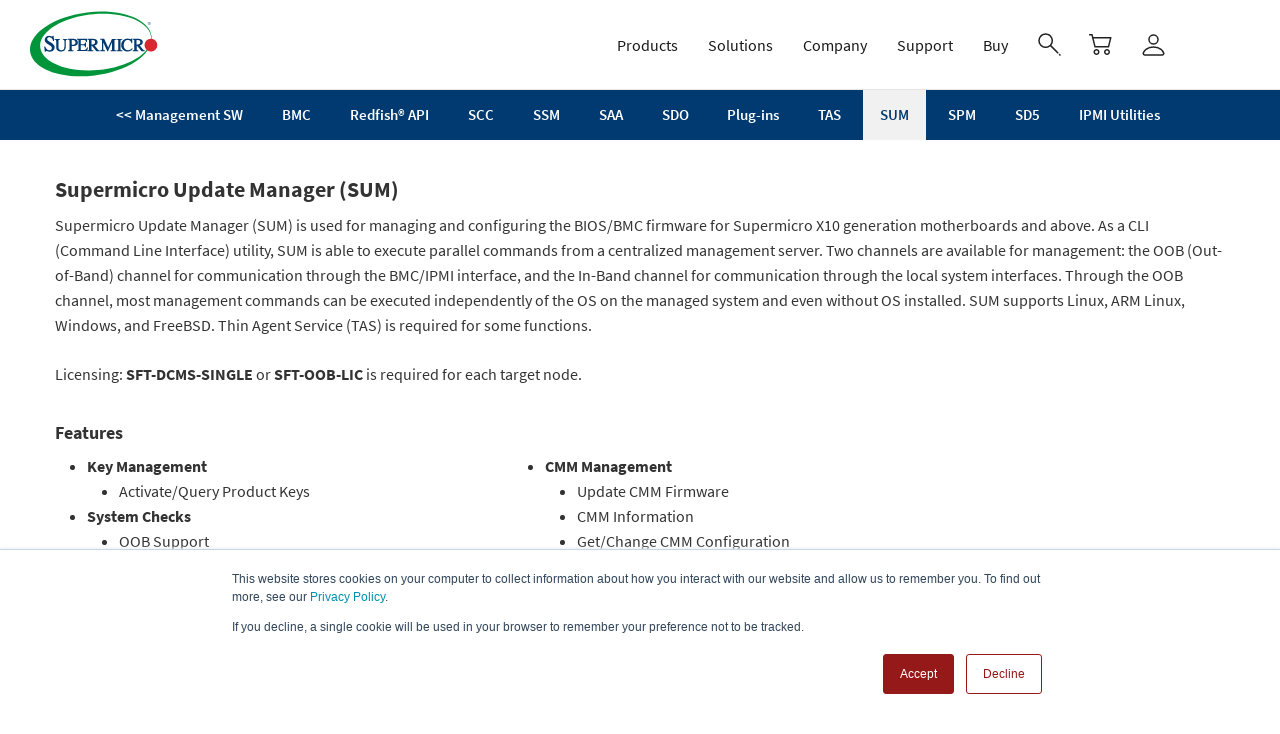

--- FILE ---
content_type: text/html; charset=UTF-8
request_url: https://www.supermicro.com/en/solutions/management-software/supermicro-update-manager
body_size: 23130
content:
<!DOCTYPE html><html lang="en" dir="ltr" prefix="content: http://purl.org/rss/1.0/modules/content/ dc: http://purl.org/dc/terms/ foaf: http://xmlns.com/foaf/0.1/ og: http://ogp.me/ns# rdfs: http://www.w3.org/2000/01/rdf-schema# schema: http://schema.org/ sioc: http://rdfs.org/sioc/ns# sioct: http://rdfs.org/sioc/types# skos: http://www.w3.org/2004/02/skos/core# xsd: http://www.w3.org/2001/XMLSchema# "><head><meta http-equiv="X-UA-Compatible" content="IE=edge,chrome=1" /><meta charset="utf-8" /><meta name="description" content="Supermicro® Update Manager remotely updates the BIOS and BMC/IPMI firmware, as well as system settings of Supermicro X9 (Romley), X10, and X11 generation based machine through in-band and OOB (Out-Of-Band) communication channels, i.e., communication through the BMC/IPMI interface." /><meta name="keywords" content="DCM, NMView, SUM, Supermicro Power Manager , Supermicro, Super Micro" /><link rel="canonical" href="https://www.supermicro.com/en/solutions/management-software/supermicro-update-manager" /><meta property="og:title" content="Supermicro Update Manager (SUM) | Supermicro Server Management Utilities | Supermicro" /><meta property="og:description" content="Supermicro® Update Manager remotely updates the BIOS and BMC/IPMI firmware, as well as system settings of Supermicro X9 (Romley), X10, and X11 generation based machine through in-band and OOB (Out-Of-Band) communication channels, i.e., communication through the BMC/IPMI interface." /><link rel="alternate" hreflang="x-default" href="https://www.supermicro.com/en/solutions/management-software/supermicro-update-manager" /><link rel="alternate" hreflang="en" href="https://www.supermicro.com/en/solutions/management-software/supermicro-update-manager" /><link rel="alternate" hreflang="zh-hant" href="https://www.supermicro.com/zh_tw/solutions/management-software/supermicro-update-manager" /><link rel="alternate" hreflang="zh-hans" href="https://www.supermicro.com/zh_cn/solutions/management-software/supermicro-update-manager" /><link rel="alternate" hreflang="ja" href="https://www.supermicro.com/ja/solutions/management-software/supermicro-update-manager" /><link rel="alternate" hreflang="de" href="https://www.supermicro.com/de/solutions/management-software/supermicro-update-manager" /><link rel="alternate" hreflang="es" href="https://www.supermicro.com/es/solutions/management-software/supermicro-update-manager" /><link rel="alternate" hreflang="fr" href="https://www.supermicro.com/fr/solutions/management-software/supermicro-update-manager" /><meta name="MobileOptimized" content="width" /><meta name="HandheldFriendly" content="true" /><meta name="viewport" content="width=device-width, initial-scale=1.0" /><meta name="addsearch-custom-field" content="category=Products" /><link rel="icon" href="/sites/default/files/favicon_0.ico" type="image/vnd.microsoft.icon" /><title>Supermicro Update Manager (SUM) | Supermicro Server Management Utilities | Supermicro</title><link rel="stylesheet" media="all" href="/sites/default/files/css/css_5_0x9PEXESabao5jW1gpGaRWMouX-o_d7s0q0oD_ZVs.css?delta=0&amp;language=en&amp;theme=gavias_emon&amp;include=[base64]" /><link rel="stylesheet" media="all" href="/sites/default/files/css/css_ByVyvm0T1yDSJ7Di7pQ164x0xIxVNTwJMzuCwOauXyQ.css?delta=1&amp;language=en&amp;theme=gavias_emon&amp;include=[base64]" /><script src="/sites/default/files/js/js_AVkWRLIUpEsdC2cynL4CuBk-6uz6BoaJL5Rr-St9vOk.js?scope=header&amp;delta=0&amp;language=en&amp;theme=gavias_emon&amp;include=eJxdje0OwjAIRV-oH4-0UMsISsssnVOf3i3ZjPMPl8O5CQQPBhuwaI1YO7apsaEvSFCwzo5-PIkmEG_9JVzppIomFvQ6dS78xnxIE87Y4okCmGG3MDZdH9a1q0qCQweKtI5_DnCF5_lYnEClITedsi41buQP8qO24u4zX24dksXv5hZMm4t7hswgSh-P-2Up"></script><style class="gva-custom-css">.node--type-supermicro-article.node--view-mode-full .summary {margin-left: auto;margin-right: auto;width: fit-content;}</style><meta name="robots" content="index, follow" /><link rel="preload" as="image" href="/sites/default/files/Super_Micro_Computer_Logo.svg"><link rel="preconnect" href="//www.supermicro.com" /><link rel="preconnect" href="//www.googletagmanager.com" /><link rel="preconnect" href="//s.go-mpulse.net" /><link rel="preconnect" href="//ocsp.godaddy.com" /><link rel="preconnect" href="//www.google-analytics.com" /><link rel="preconnect" href="//www.google.com" /><link rel="preconnect" href="//www.google.com.tw" /><link rel="preconnect" href="//c.go-mpulse.net" /><link rel="preconnect" href="//js.hscollectedforms.net" /><link rel="preconnect" href="//js.hs-analytics.net" /><link rel="preconnect" href="//js.hsleadflows.net" /><link rel="preconnect" href="//js.hs-scripts.com" /><link rel="preconnect" href="//js.hs-banner.com" /><link rel="preconnect" href="//js.hsadspixel.net" /><link rel="preconnect" href="//js.usemessages.com" /><link rel="preconnect" href="//api.hubspot.com" /><link rel="preconnect" href="//forms.hsforms.com" /><link rel="preconnect" href="//match.prod.bidr.io" /><link rel="preconnect" href="//store.supermicro.com" /><link rel="preconnect" href="//tag.demandbase.com" /><link rel="preconnect" href="//segments.company-target.com" /><link rel="preconnect" href="//api.company-target.com" /><link rel="preconnect" href="//tracker.mrpfd.com" /><link rel="preconnect" href="//googleads.g.doubleclick.net" /><link rel="preconnect" href="//stats.g.doubleclick.net" /><link rel="preconnect" href="//id.rlcdn.com" /><link rel="dns-prefetch" href="//www.supermicro.com" /><link rel="dns-prefetch" href="//www.googletagmanager.com" /><link rel="dns-prefetch" href="//s.go-mpulse.net" /><link rel="dns-prefetch" href="//ocsp.godaddy.com" /><link rel="dns-prefetch" href="//www.google-analytics.com" /><link rel="dns-prefetch" href="//www.google.com" /><link rel="dns-prefetch" href="//www.google.com.tw" /><link rel="dns-prefetch" href="//c.go-mpulse.net" /><link rel="dns-prefetch" href="//js.hscollectedforms.net" /><link rel="dns-prefetch" href="//js.hs-analytics.net" /><link rel="dns-prefetch" href="//js.hsleadflows.net" /><link rel="dns-prefetch" href="//js.hs-scripts.com" /><link rel="dns-prefetch" href="//js.hs-banner.com" /><link rel="dns-prefetch" href="//js.hsadspixel.net" /><link rel="dns-prefetch" href="//js.usemessages.com" /><link rel="dns-prefetch" href="//api.hubspot.com" /><link rel="dns-prefetch" href="//forms.hsforms.com" /><link rel="dns-prefetch" href="//match.prod.bidr.io" /><link rel="dns-prefetch" href="//store.supermicro.com" /><link rel="dns-prefetch" href="//tag.demandbase.com" /><link rel="dns-prefetch" href="//segments.company-target.com" /><link rel="dns-prefetch" href="//api.company-target.com" /><link rel="dns-prefetch" href="//tracker.mrpfd.com" /><link rel="dns-prefetch" href="//googleads.g.doubleclick.net" /><link rel="dns-prefetch" href="//stats.g.doubleclick.net" /><link rel="dns-prefetch" href="//id.rlcdn.com" /><script>
((lang) => {
switch (lang) {
case "zh-hant":
lang = "zh_tw";
break;
case "zh-hans":
lang = "zh_cn";
break;
case "ja":
lang = "jp";
break;
case "de":
case "es":
case "fr":
break;
default:
lang = "en";
}
window.addsearchConfigurationShared = {
"lang": lang,
};
})(document.documentElement.lang);
</script></head><body class="layout-no-sidebars not-preloader enterprise"> <a href="#main-content" class="visually-hidden focusable"> Skip to main content </a> <noscript><iframe src="https://www.googletagmanager.com/ns.html?id=GTM-5KKVKC3"
height="0" width="0" style="display:none;visibility:hidden"></iframe></noscript><div class="dialog-off-canvas-main-canvas" data-off-canvas-main-canvas><div class="body-page"> <header id="header" class="header-v3 enterprise"><div id="smc-global-menu"><div id="menubar"><div class="header-main gv-sticky-menu "><div class="bb-container"><div class="header-main-inner p-relative"><div class="row"><div class="col-md-2 col-xs-6 branding"><div><div id="block-gavias-emon-sitebranding" class="margin-top-10 clearfix site-branding block block-system block-system-branding-block no-title"> <a href="/en/" title="Home" rel="home" class="site-branding-logo padding-top-20"> <img src="/sites/default/files/Super_Micro_Computer_Logo.svg" alt="Home" width="128px" /> </a></div></div></div><div class="col-md-10 col-xs-6 p-static"><div class="main-menu"><div class="navigation area-main-menu"><div class="area-inner"><div> <nav role="navigation" aria-labelledby="block-mainnavigationenterprise-menu" id="block-mainnavigationenterprise" class="block block-menu navigation menu--enterprise-main"><h2 class="visually-hidden" id="block-mainnavigationenterprise-menu">Main Navigation (Enterprise)</h2><div class="content"><div class="gva-navigation smc-global-navigation"><ul class="clearfix gva_menu gva_menu_main" ><li language="en" class="menu-item menu-item--expanded en gva-mega-menu mega-menu-block megamenu-no-padding"> <a href="?mlg=0"> <span class="menu-item-title">Products</span> <span class="icaret nav-plus fa fa-angle-down"></span> </a><ul class="sub-menu menu-block-render show-on-desktop"><div id="block-quicktabsproductsmenuenterprise" class="block block-quicktabs block-quicktabs-blockproducts-menu-enterprise no-title"><div class="content block-content"><div class="quicktabs-wrapper" id="quicktabs-products_menu_enterprise"><ul class="quicktabs-tabs" role="tablist"><li role="tab" aria-controls="quicktabs-tabpage-products_menu_enterprise-0" aria-selected="true" id="quicktabs-tab-products_menu_enterprise-0" tabIndex="-1" class="active servers--storage" tabindex="0"><a href="/en/quicktabs/nojs/products_menu_enterprise/0" class="quicktabs-loaded" data-quicktabs-tab-index="0">Servers &amp; Storage<i class="fa fa-angle-right"></i></a></li><li role="tab" aria-controls="quicktabs-tabpage-products_menu_enterprise-1" aria-selected="false" id="quicktabs-tab-products_menu_enterprise-1" tabIndex="-1" class="building-blocks"><a href="/en/quicktabs/nojs/products_menu_enterprise/1" class="quicktabs-loaded" data-quicktabs-tab-index="1">Building Blocks<i class="fa fa-angle-right"></i></a></li><li role="tab" aria-controls="quicktabs-tabpage-products_menu_enterprise-2" aria-selected="false" id="quicktabs-tab-products_menu_enterprise-2" tabIndex="-1" class="edge-embedded--telecom"><a href="/en/quicktabs/nojs/products_menu_enterprise/2" class="quicktabs-loaded" data-quicktabs-tab-index="2">Edge, Embedded &amp; Telecom<i class="fa fa-angle-right"></i></a></li><li role="tab" aria-controls="quicktabs-tabpage-products_menu_enterprise-3" aria-selected="false" id="quicktabs-tab-products_menu_enterprise-3" tabIndex="-1" class="networking"><a href="/en/quicktabs/nojs/products_menu_enterprise/3" class="quicktabs-loaded" data-quicktabs-tab-index="3">Networking<i class="fa fa-angle-right"></i></a></li><li role="tab" aria-controls="quicktabs-tabpage-products_menu_enterprise-4" aria-selected="false" id="quicktabs-tab-products_menu_enterprise-4" tabIndex="-1" class="workstations--gaming"><a href="/en/quicktabs/nojs/products_menu_enterprise/4" class="quicktabs-loaded" data-quicktabs-tab-index="4">Workstations &amp; Gaming<i class="fa fa-angle-right"></i></a></li></ul><div class="quicktabs-main" id="quicktabs-container-products_menu_enterprise"><div id="quicktabs-tabpage-products_menu_enterprise-0" class="quicktabs-tabpage enterprise-style servers product js-menu-category" role="tabpanel" aria-labelledby="quicktabs-tab-products_menu_enterprise-0" tabindex="0"><div class="quicktabs-block-title"></div><div><div class="field field--name-body field--type-text-with-summary field--label-hidden field__item"><div class="row no-gutters"><div class="col-xs-3 col"> <a class="menu-category" href="/en/products/rackmount"><h3><span class="nowrap">Rackmount Servers<i class="fa fa-angle-right"></i></span></h3><div>Superior Performance, Efficiency and Time-to-Market for Rapid Adoption</div> </a><div class="menu-item"> <a href="/en/products/1u-dp"><h4><span class="nowrap">1U Dual Processor<i class="fa fa-angle-right"></i></span></h4><ul><li>The industry's broadest portfolio of performance-optimized 1U dual-processor servers to match your specific workload requirements</li></ul> </a></div><div class="menu-item"> <a href="/en/products/2u-dp"><h4><span class="nowrap">2U Dual Processor<i class="fa fa-angle-right"></i></span></h4><ul><li>The industry's broadest portfolio of performance-optimized 2U dual-processor servers to match your specific workload requirements</li></ul> </a></div><div class="menu-item"> <a href="/en/products/single-processor"><h4><span class="nowrap">Single Processor<i class="fa fa-angle-right"></i></span></h4><ul><li>The industry’s broadest portfolio of single processor servers providing optimal choice for small to midsize workloads</li></ul> </a></div><div class="menu-item"> <a href="/en/products/mp"><h4><span class="nowrap">Multi-Processor<i class="fa fa-angle-right"></i></span></h4><ul><li>Extremely Large In-Memory Computing and Mission Critical Applications</li></ul> </a></div><div class="menu-item menu-sub"> <span data-disabled-href="/en/products/rackmount"><h4><span class="nowrap">Product Families</span><i class="fa fa-angle-right"></i></h4><ul><li><a href="/en/products/hyper"><span class="nowrap">Hyper<i class="fa fa-angle-right"></i></span></a></li><li><a href="/en/products/ultra"><span class="nowrap">Ultra<i class="fa fa-angle-right"></i></span></a></li><li><a href="/en/products/clouddc"><span class="nowrap">CloudDC<i class="fa fa-angle-right"></i></span></a></li><li><a href="/en/products/mainstream"><span class="nowrap">Mainstream<i class="fa fa-angle-right"></i></span></a></li><li><a href="/en/products/wio"><span class="nowrap">WIO<i class="fa fa-angle-right"></i></span></a></li><li><a href="/en/products/megadc"><span class="nowrap">MegaDC<i class="fa fa-angle-right"></i></span></a></li></ul> </span></div></div><div class="col-xs-2 col"> <a class="menu-category" href="/en/products/gpu"><h3><span class="nowrap">GPU Servers<i class="fa fa-angle-right"></i></span></h3><div>Best GPU Servers for Modern Data Centers. The Most Comprehensive AI Systems Featuring the Latest Multi-GPU and Interconnect Technologies</div> </a><div class="menu-item"> <a href="/en/products/gpu?filter-form_factor=8U,10U#models"><h4><span class="nowrap">8U/10U GPU Lines<i class="fa fa-angle-right"></i></span></h4><ul><li>Modular Building Block Design, Future Proof Open-Standards Based Platforms for Large Scale AI training and HPC Applications</li></ul> </a></div><div class="menu-item"> <a href="/en/products/gpu?filter-form_factor=4U,5U#models"><h4><span class="nowrap">4U/5U GPU Lines<i class="fa fa-angle-right"></i></span></h4><ul><li>Maximum Acceleration and Flexibility for AI/Deep Learning and HPC Applications</li></ul> </a></div><div class="menu-item"> <a href="/en/products/gpu?filter-form_factor=2U#models"><h4><span class="nowrap">2U GPU Lines<i class="fa fa-angle-right"></i></span></h4><ul><li>High Perfomance and Balanced Solutions for Accelerated Computing Applications</li></ul> </a></div><div class="menu-item"> <a href="/en/products/gpu?filter-form_factor=1U#models"><h4><span class="nowrap">1U GPU Lines<i class="fa fa-angle-right"></i></span></h4><ul><li>Highest Density GPU Platforms for Deployments from the Data Center to the Edge</li></ul> </a></div></div><div class="col-xs-2 col"> <a class="menu-category" href="/en/products/twin"><h3><span class="nowrap">Twin Servers<i class="fa fa-angle-right"></i></span></h3><div>Innovative Multi-node Architectures with Reduced TCO and TCE</div> </a><div class="menu-item"> <a href="/en/products/flextwin"><h4><span class="nowrap">FlexTwin™<i class="fa fa-angle-right"></i></span></h4><ul><li>Purpose-Built Liquid-Cooled, HPC-at-Scale Solution</li></ul> </a></div><div class="menu-item"> <a href="/en/products/bigtwin"><h4><span class="nowrap">BigTwin®<i class="fa fa-angle-right"></i></span></h4><ul><li>Highest Performing 2U Twin Architecture with 4 or 2 Nodes</li></ul> </a></div><div class="menu-item"> <a href="/en/products/grandtwin"><h4><span class="nowrap">GrandTwin®<i class="fa fa-angle-right"></i></span></h4><ul><li>Multi-node Architecture Optimized for Single Processor Performance</li></ul> </a></div><div class="menu-item"> <a href="/en/products/twinpro"><h4><span class="nowrap">TwinPro®<i class="fa fa-angle-right"></i></span></h4><ul><li>Leading 1U/2U Twin Architecture with 4 or 2 Nodes</li></ul> </a></div><div class="menu-item"> <a href="/en/products/fattwin"><h4><span class="nowrap">FatTwin®<i class="fa fa-angle-right"></i></span></h4><ul><li>Advanced 4U Twin Architecture with 8, 4 or 2 Nodes</li></ul> </a></div></div><div class="col-xs-3 col"> <a class="menu-category" href="/en/products/blade"><h3><span class="nowrap">Blade Servers<i class="fa fa-angle-right"></i></span></h3><div>High Performance, Density and Efficiency with Resource Saving Architecture</div> </a><div class="menu-item"> <a href="/en/products/superblade"><h4><span class="nowrap">SuperBlade®<i class="fa fa-angle-right"></i></span></h4><ul><li>Highest Performance with Advanced Networking and NVMe</li></ul> </a></div><div class="menu-item"> <a href="/en/products/microblade"><h4><span class="nowrap">MicroBlade®<i class="fa fa-angle-right"></i></span></h4><ul><li>Highest Density, Energy-Efficiency and Value</li></ul> </a></div><div class="menu-item"> <a href="/en/products/microcloud"><h4><span class="nowrap">MicroCloud<i class="fa fa-angle-right"></i></span></h4><ul><li>Dense Multi-Node Solution for the Cloud</li></ul> </a></div></div><div class="col-xs-2 col"> <a class="menu-category" href="/en/products/storage"><h3><span class="nowrap">Storage Servers<i class="fa fa-angle-right"></i></span></h3><div>Scalable and Flexible NVMe and Hybrid Storage Architectures</div> </a><div class="menu-item"> <a href="/en/products/storage"><h4><span class="nowrap">All Storage Systems<i class="fa fa-angle-right"></i></span></h4> </a></div><div class="menu-item"> <a href="/en/products/nvme"><h4><span class="nowrap">All-Flash NVMe<i class="fa fa-angle-right"></i></span></h4><ul><li>Highest Performing Storage Solutions for Advanced Computing</li></ul> </a></div><div class="menu-item"> <a href="/en/products/top-loading-storage"><h4>Top-Loading <span class="nowrap">Storage<i class="fa fa-angle-right"></i></span></h4><ul><li>Density Maximized Storage Systems Optimized for Software-Defined Data Centers</li></ul> </a></div><div class="menu-item"> <a href="/en/products/jbof"><h4>JBOF<i class="fa fa-angle-right"></i></h4> </a></div><div class="menu-item"> <a href="/en/products/petascale-grace-storage"><h4>Petascale Grace Storage<i class="fa fa-angle-right"></i></h4><ul><li>Petascale All-Flash Array with NVIDIA Grace CPU Superchip and E3.S PCIe Gen5 SSDs</li></ul> </a></div><div class="menu-item"> <a href="/en/products/general-purpose-storage"><h4>Enterprise-Optimized <span class="nowrap">Storage<i class="fa fa-angle-right"></i></span></h4><ul><li>Application Optimized High-Performance Storage Solutions</li></ul> </a></div><div class="menu-item"> <a href="/en/products/chassis?pro=filter%3Dfeature%26feature%3DJBOD"><h4><span>JBOD Storage Enclosures<i class="fa fa-angle-right"></i></span></h4> </a></div></div></div><div class="button-group"><div> <a href="/en/products/gold-series"><span>Gold Series Servers</span></a> <a href="/en/solutions/dcbbs"><span>Data Center Building Block Solutions®&nbsp;(DCBBS)</span></a> <a href="/en/solutions/liquid-cooling"><span>Liquid Cooling <span class="nowrap">(DLC-2)</span></span></a> <a href="/en/solutions/management-software"><span>System Management Software</span></a> <a href="https://store.supermicro.com/?utm_source=corp_menu&amp;utm_medium=referral" target="_blank" rel="noopener noreferrer"><img alt="eStore" class="lazy" data-src="/sites/default/files/icons/estore_logo.svg"></a></div></div></div></div></div><div id="quicktabs-tabpage-products_menu_enterprise-1" class="quicktabs-tabpage quicktabs-hide enterprise-style system-components product js-menu-category" role="tabpanel" aria-labelledby="quicktabs-tab-products_menu_enterprise-1" tabindex="0"><div class="quicktabs-block-title"></div><div><div class="field field--name-body field--type-text-with-summary field--label-hidden field__item"><div class="row no-gutters"><div class="col-xs-3 col"> <a class="menu-category" href="/en/products/motherboards"><h3><span class="nowrap">Motherboards<i class="fa fa-angle-right"></i></span></h3> </a><div class="menu-item"> <a href="/en/products/motherboards/server-boards"><h4><span class="nowrap">Server Boards<i class="fa fa-angle-right"></i></span></h4> </a></div><div class="menu-item"> <a href="/en/products/motherboards/workstation-boards"><h4><span class="nowrap">Workstation Boards<i class="fa fa-angle-right"></i></span></h4> </a></div><div class="menu-item"> <a href="/en/products/motherboards/embedded-iot-boards"><h4><span class="nowrap">Embedded / IoT Boards<i class="fa fa-angle-right"></i></span></h4> </a></div><div class="menu-item"> <a href="/en/products/motherboards/desktop-gaming-boards"><h4><span class="nowrap">Desktop / Gaming Boards<i class="fa fa-angle-right"></i></span></h4> </a></div><div class="menu-item"> <a href="/en/products/motherboards/matrix"><h4><span class="nowrap">Motherboard Matrix<i class="fa fa-angle-right"></i></span></h4> </a></div><div class="menu-item"> <a href="/en/products/SMC_Global_skus#motherboards"><h4><span class="nowrap">Global SKUs<i class="fa fa-angle-right"></i></span></h4> </a></div></div><div class="col-xs-3 col"> <a class="menu-category" href="/en/products/chassis"><h3><span class="nowrap">Chassis<i class="fa fa-angle-right"></i></span></h3> </a><div class="menu-item"> <a href="/en/products/chassis?pro=filter%3Dformfactor%26formfactor%3D1U%2CMini-1U"><h4><span class="nowrap">1U Chassis<i class="fa fa-angle-right"></i></span></h4> </a></div><div class="menu-item"> <a href="/en/products/chassis?pro=filter%3Dformfactor%26formfactor%3D2U"><h4><span class="nowrap">2U Chassis<i class="fa fa-angle-right"></i></span></h4> </a></div><div class="menu-item"> <a href="/en/products/chassis?pro=filter%3Dformfactor%26formfactor%3D3U"><h4><span class="nowrap">3U Chassis<i class="fa fa-angle-right"></i></span></h4> </a></div><div class="menu-item"> <a href="/en/products/chassis?pro=filter%3Dformfactor%26formfactor%3D4U"><h4><span class="nowrap">4U / Tower Chassis<i class="fa fa-angle-right"></i></span></h4> </a></div><div class="menu-item"> <a href="/en/products/chassis?pro=filter%3Dformfactor%26formfactor%3DMid-Tower%2CMini-Tower%2CCompact%20Mini-Tower"><h4><span class="nowrap">Mid / Mini-Tower<i class="fa fa-angle-right"></i></span></h4> </a></div><div class="menu-item"> <a href="/en/products/chassis/embedded-iot"><h4><span class="nowrap">Embedded / IoT Chassis<i class="fa fa-angle-right"></i></span></h4> </a></div><div class="menu-item"> <a href="/en/products/chassis?pro=filter%3Dfeature%26feature%3DMobile%20Rack"><h4><span class="nowrap">Mobile Racks / Drive Kits<i class="fa fa-angle-right"></i></span></h4> </a></div><div class="menu-item"> <a href="/en/products/chassis?pro=filter%3Dfeature%26feature%3DJBOD"><h4><span class="nowrap">JBOD Storage Enclosures<i class="fa fa-angle-right"></i></span></h4> </a></div><div class="menu-item"> <a href="/en/products/SMC_Global_skus#chassis"><h4><span class="nowrap">Global SKUs<i class="fa fa-angle-right"></i></span></h4> </a></div></div><div class="col-xs-3 col"> <a class="menu-category" href="/en/solutions/rack-integration"><h3><span class="nowrap">SuperRack®<i class="fa fa-angle-right"></i></span></h3> </a><div class="menu-item"> <a href="/en/products/dcse"><h4><span>Data Center Solution Engineering (DCSE)<i class="fa fa-angle-right"></i></span></h4> </a></div><div class="menu-item"> <a href="/en/solutions/rack-integration"><h4><span class="nowrap">Rack Integration Service<i class="fa fa-angle-right"></i></span></h4> </a></div></div><div class="col-xs-3 col"> <a class="menu-category" href="/en/products/accessories"><h3><span class="nowrap">Accessories<i class="fa fa-angle-right"></i></span></h3> </a><div class="menu-item"> <a href="/en/support/resources/cable"><h4><span class="nowrap">Cable Matrix<i class="fa fa-angle-right"></i></span></h4> </a></div><div class="menu-item"> <a href="/en/support/resources/riser"><h4><span class="nowrap">Riser Card Matrix<i class="fa fa-angle-right"></i></span></h4> </a></div><div class="menu-item"> <a href="/en/products/storage/cards"><h4><span class="nowrap">Storage AOC Matrix<i class="fa fa-angle-right"></i></span></h4> </a></div><div class="menu-item"> <a href="/en/support/resources/pws"><h4><span class="nowrap">Power Supply Matrix<i class="fa fa-angle-right"></i></span></h4> </a></div><div class="menu-item"> <a href="/en/support/resources/heatsink"><h4><span class="nowrap">Heatsink Matrix<i class="fa fa-angle-right"></i></span></h4> </a></div><div class="menu-item"> <a href="/en/support/resources/thermal"><h4><span class="nowrap">System Fan Matrix<i class="fa fa-angle-right"></i></span></h4> </a></div><div class="menu-item"> <a href="/en/products/chassis?pro=feature%3DMobile%20Rack"><h4><span class="nowrap">Mobile Racks / Drive Kits<i class="fa fa-angle-right"></i></span></h4> </a></div><div class="menu-item"> <a href="/en/support/resources/bezels"><h4><span class="nowrap">Front Chassis Bezels<i class="fa fa-angle-right"></i></span></h4> </a></div><div class="menu-item"> <a href="/en/products/accessories/type"><h4><span class="nowrap">Storage, I/O, Security<i class="fa fa-angle-right"></i></span></h4> </a></div></div></div><div class="button-group"><div> <a href="/en/support/product-matrices"><span>All Products</span></a> <a href="/en/products/accessories"><span>All Accessories</span></a> <a href="https://store.supermicro.com/?utm_source=corp_menu&amp;utm_medium=referral" target="_blank" rel="noopener noreferrer"><img alt="eStore" class="lazy" data-src="/sites/default/files/icons/estore_logo.svg"></a></div></div></div></div></div><div id="quicktabs-tabpage-products_menu_enterprise-2" class="quicktabs-tabpage quicktabs-hide enterprise-style embedded product js-menu-category" role="tabpanel" aria-labelledby="quicktabs-tab-products_menu_enterprise-2" tabindex="0"><div class="quicktabs-block-title"></div><div><div class="field field--name-body field--type-text-with-summary field--label-hidden field__item"><div class="row no-gutters"><div class="col-xs-4 col"><a class="menu-category" href="/en/products/edge/servers"><h3><span class="nowrap">Edge AI and IoT Systems<i class="fa fa-angle-right"></i></span></h3><div>Short-depth and small form factor systems designed to deliver compute, AI, and connectivity performance to the edge of the network</div></a><div class="menu-item"><a href="/en/products/edge/compact-edge-systems"><h4><span class="nowrap">Compact Edge Systems<i class="fa fa-angle-right"></i></span></h4><ul><li>Small Form Factor Systems for Deployments Anywhere</li></ul></a></div><div class="menu-item"><a href="/en/products/edge/compact-edge-servers"><h4><span class="nowrap">Compact Edge Servers<i class="fa fa-angle-right"></i></span></h4><ul><li>Server-grade Performance and AI Inferencing at the Edge</li></ul></a></div><div class="menu-item"><a href="/en/products/edge/rackmount-edge-servers"><h4><span class="nowrap">Rackmount Edge Servers<i class="fa fa-angle-right"></i></span></h4><ul><li>Short-depth Servers for Remote and Embedded Workloads</li></ul></a></div></div><div class="col-xs-4 col"><a class="menu-category" href="/en/products/motherboards/embedded-iot-boards"><h3><span class="nowrap">Embedded Components<i class="fa fa-angle-right"></i></span></h3><div>Motherboards and chassis designed for high-density, high-performance computing performance in space-constrained and embedded use case</div></a><div class="menu-item"><a href="/en/products/motherboards/embedded-iot-boards"><h4><span class="nowrap">Embedded Motherboards<i class="fa fa-angle-right"></i></span></h4><ul><li>Motherboards supporting high-performance, low-power processing to meet the needs of all types of embedded applications</li></ul></a></div><div class="menu-item"><a href="/en/products/chassis/embedded-iot"><h4><span class="nowrap">Embedded Chassis<i class="fa fa-angle-right"></i></span></h4><ul><li>Chassis purpose-built for high-density computing in space-constrained environments</li></ul></a></div></div></div><div class="button-group"><div><a href="https://store.supermicro.com/?utm_source=corp_menu&amp;utm_medium=referral" target="_blank" rel="noopener noreferrer"><img alt="eStore" class="lazy" data-src="/sites/default/files/icons/estore_logo.svg"></a></div></div></div></div></div><div id="quicktabs-tabpage-products_menu_enterprise-3" class="quicktabs-tabpage quicktabs-hide enterprise-style networking product js-menu-category" role="tabpanel" aria-labelledby="quicktabs-tab-products_menu_enterprise-3" tabindex="0"><div class="quicktabs-block-title"></div><div><div class="field field--name-body field--type-text-with-summary field--label-hidden field__item"><div class="row no-gutters"><div class="col-xs-6 col"> <a class="menu-category" href="/en/products/networking/switches"><h3><span class="nowrap">Switches<i class="fa fa-angle-right"></i></span></h3> </a><div class="product-image-list"><div class="product-image"> <a href="/en/products/networking/switches#standard"> <span class="megamenu-image lazy" data-bg="/sites/default/files/inline-images/layer2.png"></span> <strong>Standard Ethernet Switches</strong> </a></div><div class="product-image"> <a href="/en/products/networking/switches#compatibility"> <span class="megamenu-image lazy" data-bg="/sites/default/files/megamenu/server-management.svg"></span> <strong>Switch/OS Compatibility</strong> </a></div></div></div><div class="col-xs-6 col prod-net-adpt"> <a class="menu-category" href="/en/products/networking/adapters"><h3><span class="nowrap">Adapters<i class="fa fa-angle-right"></i></span></h3> </a><div class="product-image-list"><div class="product-image"> <a href="/en/products/networking/adapters"> <span class="megamenu-image lazy" data-bg="/sites/default/files/inline-images/adapter.png"></span> <strong>Add-on Cards</strong> </a></div></div><ul class="menu-list menu-list-adapters"><li><a href="/en/products/networking/adapters?type=208#product_list"><span class="nowrap">1G Ethernet<i class="fa fa-angle-right"></i></span></a></li><li><a href="/en/products/networking/adapters?type=207#product_list"><span class="nowrap">10G Ethernet<i class="fa fa-angle-right"></i></span></a></li><li><a href="/en/products/networking/adapters?type=209#product_list"><span class="nowrap">25G Ethernet<i class="fa fa-angle-right"></i></span></a></li><li><a href="/en/products/networking/adapters?type=261#product_list"><span class="nowrap">100G Ethernet<i class="fa fa-angle-right"></i></span></a></li><li><a href="/en/products/networking/adapters?type=290#product_list"><span class="nowrap">200G Ethernet<i class="fa fa-angle-right"></i></span></a></li><li><a href="/en/products/networking/adapters?type=295#product_list"><span class="nowrap">400G Ethernet<i class="fa fa-angle-right"></i></span></a></li><li><a href="/en/products/networking/adapters?type=210#product_list"><span class="nowrap">InfiniBand<i class="fa fa-angle-right"></i></span></a></li><li><a href="/en/products/networking/adapters?type=254#product_list"><span class="nowrap">Fibre Channel<i class="fa fa-angle-right"></i></span></a></li><li><a href="/en/products/networking/adapters?type=341#product_list"><span class="nowrap">Omni-Path<i class="fa fa-angle-right"></i></span></a></li></ul></div></div><div class="button-group"><div> <a href="/en/products/networking"> <span>All Networking Products</span> </a> <a href="/en/support/resources/aoc/cables-transceivers"> <span>Cable/Transceiver Compatibility</span> </a> <a href="https://store.supermicro.com/cable/networking.html"> <span>Cables</span> </a> <a href="https://store.supermicro.com/transceiver.html"> <span>Transceivers</span> </a> <a href="https://store.supermicro.com/?utm_source=corp_menu&amp;utm_medium=referral" target="_blank" rel="noopener noreferrer"><img alt="eStore" class="lazy" data-src="/sites/default/files/icons/estore_logo.svg"></a></div></div></div></div></div><div id="quicktabs-tabpage-products_menu_enterprise-4" class="quicktabs-tabpage quicktabs-hide enterprise-style super-workstations product js-menu-category" role="tabpanel" aria-labelledby="quicktabs-tab-products_menu_enterprise-4" tabindex="0"><div class="quicktabs-block-title"></div><div><div class="field field--name-body field--type-text-with-summary field--label-hidden field__item"><div class="row no-gutters"><div class="col-xs-4 col"> <a class="menu-category" href="/en/products/superworkstation" style="min-height:115px"><h3><span class="nowrap">SuperWorkstations<i class="fa fa-angle-right"></i></span></h3><div>Powerful graphics capabilities for rendering, image processing, scientific, and engineering applications</div> </a><div class="menu-item"> <a href="/en/featured/liquid-cooled-ai-development-platform"><h4><span class="nowrap">Liquid-Cooled AI Development Platform<i class="fa fa-angle-right"></i></span></h4> </a></div><div class="menu-item"> <a href="/en/products/superworkstation?filter-cpu=1#models"><h4><span class="nowrap">Single-Processor<i class="fa fa-angle-right"></i></span></h4> </a></div><div class="menu-item"> <a href="/en/products/superworkstation?filter-cpu=2#models"><h4><span class="nowrap">Dual-Processor<i class="fa fa-angle-right"></i></span></h4> </a></div></div><div class="col-xs-4 col"> <a class="menu-category" href="/en/products/SuperO" style="min-height:115px"><h3><span class="nowrap">Supero™ Gaming Solutions<i class="fa fa-angle-right"></i></span></h3><div>Server quality, built for gaming – SUPERO systems by Supermicro are optimized for high performance and reliability, providing options for gamers at all levels</div> </a></div></div><div class="button-group"><div> <a href="https://store.supermicro.com/?utm_source=corp_menu&amp;utm_medium=referral" target="_blank" rel="noopener noreferrer"><img alt="eStore" class="lazy" data-src="/sites/default/files/icons/estore_logo.svg"></a></div></div></div></div></div></div></div></div></div></ul><ul class="menu sub-menu hide-on-desktop" ><li class="menu-item menu-item--expanded"> <a href="?mlg=0"> <span class="menu-item-title">Servers &amp; Storage</span> <span class="icaret nav-plus fa fa-angle-down"></span> </a><ul class="menu sub-menu hide-on-desktop" ><li class="menu-item menu-item--expanded"> <a href="?mlg=0"> <span class="menu-item-title">Rackmounts</span> <span class="icaret nav-plus fa fa-angle-down"></span> </a><ul class="menu sub-menu hide-on-desktop" ><li class="menu-item"> <a href="/en/products/rackmount"> <span >All Rackmount Products</span> </a></li><li class="menu-item"> <a href="/en/products/2u-dp"> <span >2U Dual Processor</span> </a></li><li class="menu-item"> <a href="/en/products/1u-dp"> <span >1U Dual Processor</span> </a></li><li class="menu-item"> <a href="/en/products/single-processor"> <span >Single Processor</span> </a></li><li class="menu-item"> <a href="/en/products/mp"> <span >Multi-Processor</span> </a></li><li class="menu-item menu-item--expanded"> <a href="?mlg=0"> <span class="menu-item-title">Product Families</span> <span class="icaret nav-plus fa fa-angle-down"></span> </a><ul class="menu sub-menu hide-on-desktop" ><li class="menu-item"> <a href="/en/products/hyper"> <span >Hyper</span> </a></li><li class="menu-item"> <a href="/en/products/ultra"> <span >Ultra</span> </a></li><li class="menu-item"> <a href="/en/products/clouddc"> <span >CloudDC</span> </a></li><li class="menu-item"> <a href="/en/products/mainstream"> <span >Mainstream</span> </a></li><li class="menu-item"> <a href="/en/products/wio"> <span >WIO</span> </a></li><li class="menu-item"> <a href="/en/products/megadc"> <span >MegaDC</span> </a></li></ul></li></ul></li><li class="menu-item menu-item--expanded"> <a href="?mlg=0"> <span class="menu-item-title">GPU Systems</span> <span class="icaret nav-plus fa fa-angle-down"></span> </a><ul class="menu sub-menu hide-on-desktop" ><li class="menu-item"> <a href="/en/products/gpu"> <span >All GPU Systems</span> </a></li><li class="menu-item"> <a href="/en/products/gpu?filter-form_factor=8U%2C10U#models"> <span >8U/10U GPU Lines</span> </a></li><li class="menu-item"> <a href="/en/products/gpu?filter-form_factor=4U%2C5U#models"> <span >4U/5U GPU Lines</span> </a></li><li class="menu-item"> <a href="/en/products/gpu?filter-form_factor=2U#models"> <span >2U GPU Lines</span> </a></li><li class="menu-item"> <a href="/en/products/gpu?filter-form_factor=1U#models"> <span >1U GPU Lines</span> </a></li></ul></li><li class="menu-item menu-item--expanded"> <a href="?mlg=0"> <span class="menu-item-title">Twin</span> <span class="icaret nav-plus fa fa-angle-down"></span> </a><ul class="menu sub-menu hide-on-desktop" ><li class="menu-item"> <a href="/en/products/twin"> <span >All Twin Products</span> </a></li><li class="menu-item"> <a href="/en/products/flextwin"> <span >FlexTwin™</span> </a></li><li class="menu-item"> <a href="/en/products/bigtwin"> <span >BigTwin®</span> </a></li><li class="menu-item"> <a href="/en/products/grandtwin"> <span >GrandTwin®</span> </a></li><li class="menu-item"> <a href="/en/products/fattwin"> <span >FatTwin®</span> </a></li><li class="menu-item"> <a href="/en/products/twinpro"> <span >TwinPro®</span> </a></li></ul></li><li class="menu-item menu-item--expanded"> <a href="?mlg=0"> <span class="menu-item-title">Blades</span> <span class="icaret nav-plus fa fa-angle-down"></span> </a><ul class="menu sub-menu hide-on-desktop" ><li class="menu-item"> <a href="/en/products/blade"> <span >All Blade Products</span> </a></li><li class="menu-item"> <a href="/en/products/superblade"> <span >SuperBlade®</span> </a></li><li class="menu-item"> <a href="/en/products/microblade"> <span >MicroBlade®</span> </a></li><li class="menu-item"> <a href="/en/products/microcloud"> <span >MicroCloud</span> </a></li></ul></li><li class="menu-item menu-item--expanded"> <a href="?mlg=0"> <span class="menu-item-title">Storage</span> <span class="icaret nav-plus fa fa-angle-down"></span> </a><ul class="menu sub-menu hide-on-desktop" ><li class="menu-item"> <a href="/en/products/storage"> <span >All Storage Systems</span> </a></li><li class="menu-item"> <a href="/en/products/nvme"> <span >All-Flash NVMe</span> </a></li><li class="menu-item"> <a href="/en/products/top-loading-storage"> <span >Top-Loading Storage</span> </a></li><li class="menu-item"> <a href="/en/products/jbof"> <span >JBOF</span> </a></li><li class="menu-item"> <a href="/en/products/petascale-grace-storage"> <span >Petascale Grace Storage</span> </a></li><li class="menu-item"> <a href="/en/products/general-purpose-storage"> <span >Enterprise-Optimized Storage</span> </a></li><li class="menu-item"> <a href="/en/products/chassis?pro=filter%3Dfeature%26feature%3DJBOD"> <span >JBOD Storage Enclosures</span> </a></li></ul></li><li class="menu-item"> <a href="/en/products/gold-series"> <span >Gold Series Servers</span> </a></li><li class="menu-item"> <a href="/en/solutions/dcbbs"> <span >Data Center Building Block Solutions® (DCBBS)</span> </a></li><li class="menu-item"> <a href="/en/solutions/liquid-cooling"> <span >Liquid Cooling (DLC-2)</span> </a></li><li class="menu-item"> <a href="/en/solutions/management-software"> <span >System Management Software</span> </a></li></ul></li><li class="menu-item menu-item--expanded"> <a href="?mlg=0"> <span class="menu-item-title">Building Blocks</span> <span class="icaret nav-plus fa fa-angle-down"></span> </a><ul class="menu sub-menu hide-on-desktop" ><li class="menu-item menu-item--expanded"> <a href="/en/products/motherboards"> <span class="menu-item-title">Motherboards</span> <span class="icaret nav-plus fa fa-angle-down"></span> </a><ul class="menu sub-menu hide-on-desktop" ><li class="menu-item"> <a href="/en/products/motherboards"> <span >All Motherboard Products</span> </a></li><li class="menu-item"> <a href="/en/products/motherboards/server-boards"> <span >Server Boards</span> </a></li><li class="menu-item"> <a href="/en/products/motherboards/workstation-boards"> <span >Workstation Boards</span> </a></li><li class="menu-item"> <a href="/en/products/motherboards/embedded-iot-boards"> <span >Embedded / IoT Boards</span> </a></li><li class="menu-item"> <a href="/en/products/motherboards/desktop-gaming-boards"> <span >Desktop / Gaming Boards</span> </a></li><li class="menu-item"> <a href="/en/products/motherboards/matrix"> <span >Motherboard Matrix</span> </a></li></ul></li><li class="menu-item menu-item--expanded"> <a href="/en/products/chassis"> <span class="menu-item-title">Chassis</span> <span class="icaret nav-plus fa fa-angle-down"></span> </a><ul class="menu sub-menu hide-on-desktop" ><li class="menu-item"> <a href="/en/products/chassis"> <span >All Chassis Products</span> </a></li><li class="menu-item"> <a href="/en/products/chassis?pro=filter%3Dformfactor%26formfactor%3D1U"> <span >1U Chassis</span> </a></li><li class="menu-item"> <a href="/en/products/chassis?pro=filter%3Dformfactor%26formfactor%3D2U"> <span >2U Chassis</span> </a></li><li class="menu-item"> <a href="/en/products/chassis?pro=filter%3Dformfactor%26formfactor%3D3U"> <span >3U Chassis</span> </a></li><li class="menu-item"> <a href="/en/products/chassis?pro=filter%3Dformfactor%26formfactor%3D4U"> <span >4U / Tower Chassis</span> </a></li><li class="menu-item"> <a href="/en/products/chassis?pro=filter%3Dformfactor%26formfactor%3DMid-Tower%2CMini-Tower%2CCompact%20Mini-Tower"> <span >Mid / Mini-Tower</span> </a></li><li class="menu-item"> <a href="/en/products/chassis/embedded-iot"> <span >Embedded / IoT Chassis</span> </a></li><li class="menu-item"> <a href="/en/products/chassis?pro=feature%3DMobile%20Rack"> <span >Mobile Racks / Drive Kits</span> </a></li><li class="menu-item"> <a href="/en/products/chassis?pro=filter%3Dfeature%26feature%3DJBOD"> <span >JBOD Storage Enclosures</span> </a></li></ul></li><li class="menu-item menu-item--expanded"> <a href="/en/solutions/rack-integration"> <span class="menu-item-title">SuperRack®</span> <span class="icaret nav-plus fa fa-angle-down"></span> </a><ul class="menu sub-menu hide-on-desktop" ><li class="menu-item"> <a href="/en/products/dcse"> <span >Data Center Solution Engineering (DCSE)</span> </a></li><li class="menu-item"> <a href="/en/solutions/rack-integration"> <span >Rack Integration Service</span> </a></li></ul></li><li class="menu-item menu-item--expanded"> <a href="/en/products/accessories"> <span class="menu-item-title">Accessories</span> <span class="icaret nav-plus fa fa-angle-down"></span> </a><ul class="menu sub-menu hide-on-desktop" ><li class="menu-item"> <a href="/en/support/resources/cable"> <span >Cable Matrix</span> </a></li><li class="menu-item"> <a href="/en/support/resources/riser"> <span >Riser Card Matrix</span> </a></li><li class="menu-item"> <a href="/en/products/storage/cards"> <span >Storage AOC Matrix</span> </a></li><li class="menu-item"> <a href="/en/support/resources/pws"> <span >Power Supply Matrix</span> </a></li><li class="menu-item"> <a href="/en/support/resources/heatsink"> <span >Heatsink Matrix</span> </a></li><li class="menu-item"> <a href="/en/support/resources/thermal"> <span >System Fan Matrix</span> </a></li><li class="menu-item"> <a href="/en/products/chassis?pro=feature%3DMobile%20Rack"> <span >Mobile Racks / Drive Kits</span> </a></li><li class="menu-item"> <a href="/en/support/resources/bezels"> <span >Front Chassis Bezels</span> </a></li><li class="menu-item"> <a href="/en/products/accessories/type"> <span >Storage, I/O, Security</span> </a></li></ul></li><li class="menu-item"> <a href="/en/support/product-matrices"> <span >All Products</span> </a></li><li class="menu-item"> <a href="/en/products/accessories"> <span >All Accessories</span> </a></li></ul></li><li class="menu-item menu-item--expanded"> <a href="?mlg=0"> <span class="menu-item-title">Edge, Embedded &amp; Telecom</span> <span class="icaret nav-plus fa fa-angle-down"></span> </a><ul class="menu sub-menu hide-on-desktop" ><li class="menu-item menu-item--expanded"> <a href="?mlg=0"> <span class="menu-item-title">Edge AI &amp; IoT Systems</span> <span class="icaret nav-plus fa fa-angle-down"></span> </a><ul class="menu sub-menu hide-on-desktop" ><li class="menu-item"> <a href="/en/products/edge/servers"> <span >All Edge AI &amp; IoT Systems</span> </a></li><li class="menu-item"> <a href="/en/products/edge/compact-edge-servers"> <span >Compact Edge Servers</span> </a></li><li class="menu-item"> <a href="/en/products/edge/compact-edge-systems"> <span >Compact Edge Systems</span> </a></li><li class="menu-item"> <a href="/en/products/edge/rackmount-edge-servers"> <span >Rackmount Edge Servers</span> </a></li></ul></li><li class="menu-item menu-item--expanded"> <a href="?mlg=0"> <span class="menu-item-title">Embedded Components</span> <span class="icaret nav-plus fa fa-angle-down"></span> </a><ul class="menu sub-menu hide-on-desktop" ><li class="menu-item"> <a href="/en/products/motherboards/embedded-iot-boards"> <span >Embedded Motherboards</span> </a></li><li class="menu-item"> <a href="/en/products/chassis/embedded-iot"> <span >Embedded Chassis</span> </a></li></ul></li></ul></li><li class="menu-item menu-item--expanded"> <a href="?mlg=0"> <span class="menu-item-title">Networking</span> <span class="icaret nav-plus fa fa-angle-down"></span> </a><ul class="menu sub-menu hide-on-desktop" ><li class="menu-item"> <a href="/en/products/networking"> <span >All Networking Products</span> </a></li><li class="menu-item"> <a href="/en/products/networking/switches"> <span >Networking Switches</span> </a></li><li class="menu-item"> <a href="/en/products/networking/adapters"> <span >Networking Adapters</span> </a></li><li class="menu-item"> <a href="/en/support/resources/aoc/cables-transceivers"> <span >Cable/Transceiver Compatibility</span> </a></li><li class="menu-item"> <a href="https://store.supermicro.com/cable/networking.html"> <span >Cables</span> </a></li><li class="menu-item"> <a href="https://store.supermicro.com/transceiver.html"> <span >Transceivers</span> </a></li></ul></li><li class="menu-item menu-item--expanded"> <a href="?mlg=0"> <span class="menu-item-title">Workstations &amp; Gaming</span> <span class="icaret nav-plus fa fa-angle-down"></span> </a><ul class="menu sub-menu hide-on-desktop" ><li class="menu-item"> <a href="/en/featured/liquid-cooled-ai-development-platform"> <span >Liquid-Cooled AI Development Platform</span> </a></li><li class="menu-item"> <a href="/en/products/superworkstation"> <span >SuperWorkstations</span> </a></li><li class="menu-item"> <a href="/en/products/SuperO"> <span >Supero™ Gaming Solutions</span> </a></li></ul></li></ul></li><li language="en" class="menu-item menu-item--expanded en gva-mega-menu mega-menu-block megamenu-no-padding"> <a href="?mlg=0"> <span class="menu-item-title">Solutions</span> <span class="icaret nav-plus fa fa-angle-down"></span> </a><ul class="sub-menu menu-block-render show-on-desktop"><div id="block-megamenusolutions" class="block block-block-content block-block-contente8f4c4c6-0b67-4370-a2da-a5f71c1142ab no-title"><div class="content block-content"><div class="field field--name-body field--type-text-with-summary field--label-hidden field__item"><div class="quicktabs-main"><div class="quicktabs-tabpage enterprise-style solution solution-v2 js-menu-category"><div class="row no-gutters"><div class="col-xs-1 col"><a class="menu-category" href="/en/solutions/ai-deep-learning"><h3 class="nowrap">AI Infrastructure<i class="fa fa-angle-right"></i></h3><div class="solution-cat-desc">Supermicro delivers the broadest selection of AI systems and solutions</div></a><div class="menu-item menu-sub"><a href="/en/solutions/dcbbs"><h4>Data Center Building Block Solutions® <span class="nowrap">(DCBBS)<i class="fa fa-angle-right"></i></span></h4></a><ul><li><a href="/en/solutions/ai-supercluster"><span class="nowrap">AI SuperCluster<i class="fa fa-angle-right"></i></span></a></li><li><a href="/en/featured/xai-colossus">Featured: <span class="nowrap">xAI Colossus<i class="fa fa-angle-right"></i></span></a></li></ul></div><div class="menu-item menu-sub"><a href="/en/accelerators/nvidia/ai-factory"><h4><span class="nowrap">AI Factory<i class="fa fa-angle-right"></i></span></h4></a><ul><li><a href="/en/solutions/ai/retail"><span class="nowrap">Retail<i class="fa fa-angle-right"></i></span></a></li><li><a href="/en/solutions/ai/telco"><span class="nowrap">Telco<i class="fa fa-angle-right"></i></span></a></li><li><a href="/en/solutions/ai/finance">Financial <span class="nowrap">Services<i class="fa fa-angle-right"></i></span></a></li><li><a href="/en/solutions/ai/federal">Federal AI <span class="nowrap">Infrastructure<i class="fa fa-angle-right"></i></span></a></li></ul></div><div class="menu-item"><a href="/en/solutions/edge-ai"><h4><span class="nowrap">Edge AI<i class="fa fa-angle-right"></i></span></h4></a></div><div class="menu-item menu-sub"><a href="/en/solutions/ai-storage"><h4><span class="nowrap">AI Storage<i class="fa fa-angle-right"></i></span></h4></a><ul><li><a href="/en/solutions/ai-storage/data-lakes">Data <span class="nowrap">Lakes<i class="fa fa-angle-right"></i></span></a></li></ul></div><div class="menu-item menu-sub"><a href="/en/accelerators/nvidia"><h4>NVIDIA <span class="nowrap">Solutions<i class="fa fa-angle-right"></i></span></h4></a><ul><li><a href="/en/accelerators/nvidia/blackwell">NVIDIA Blackwell Architecture <span class="nowrap">Solutions<i class="fa fa-angle-right"></i></span></a></li><li><a href="/en/featured/rtx-pro-6000-systems">NVIDIA RTX PRO™ 6000 BSE <span class="nowrap">Solutions<i class="fa fa-angle-right"></i></span></a></li><li><a href="/en/accelerators/nvidia/pcie-gpu">NVIDIA PCIe&nbsp;GPU <span class="nowrap">Solutions<i class="fa fa-angle-right"></i></span></a></li><li><a href="/en/accelerators/nvidia/hopper-ada-lovelace">NVIDIA Hopper &amp; Ada Lovelace <span class="nowrap">Solutions<i class="fa fa-angle-right"></i></span></a></li></ul></div><div class="menu-item"><a href="/en/accelerators/amd"><h4>AMD <span class="nowrap">Solutions<i class="fa fa-angle-right"></i></span></h4></a></div><div class="menu-item"><a href="/en/accelerators/intel"><h4>Intel <span class="nowrap">Solutions<i class="fa fa-angle-right"></i></span></h4></a></div></div><div class="col-xs-2 col"><a class="menu-category" href="/en/solutions/high-performance-computing"><h3 class="nowrap">HPC<i class="fa fa-angle-right"></i></h3><div class="solution-cat-desc">Plug-and-Play HPC cluster solutions</div></a><div class="menu-item"><a href="/en/solutions/rack-integration"><h4>Rack <span class="nowrap">Solutions<i class="fa fa-angle-right"></i></span></h4></a></div><div class="menu-item"><a href="/en/solutions/liquid-cooling"><h4>Liquid <span class="nowrap">Cooling<i class="fa fa-angle-right"></i></span></h4></a></div></div><div class="col-xs-2 col"><a class="menu-category" href="#"><h3 class="nowrap">Data Management</h3><div class="solution-cat-desc">TCO Optimized Design, high density and scaling architecture to manage and protect your data</div></a><div class="menu-item menu-sub"><a href="/en/solutions/ai-storage"><h4><span class="nowrap">AI Storage<i class="fa fa-angle-right"></i></span></h4></a><ul><li><a href="/en/solutions/ai-storage/data-lakes">Data <span class="nowrap">Lakes<i class="fa fa-angle-right"></i></span></a></li></ul></div><div class="menu-item"><a href="/en/solutions/software-defined-storage"><h4>Software-Defined Storage <span class="nowrap">and Memory<i class="fa fa-angle-right"></i></span></h4></a></div><div class="menu-item menu-sub"><a style="cursor: default"><h4>Hyperconverged Infrastructure<i class="fa fa-angle-right"></i></h4></a><ul><li><a href="/en/solutions/azure-local">Azure <span class="nowrap">Local<i class="fa fa-angle-right"></i></span></a></li><li><a href="/en/solutions/vmware-vsan">VMware <span class="nowrap">vSAN<i class="fa fa-angle-right"></i></span></a></li></ul></div><div class="menu-item"><a href="/en/solutions/veeam"><h4>Veeam<i class="fa fa-angle-right"></i></h4></a></div></div><div class="col-xs-2 col"><a class="menu-category" href="#"><h3>Data Analytics &amp; Enterprise Applications</h3><div class="solution-cat-desc">Purpose-Built Scalable Compute for Structured and Unstructured Data Analytics</div></a><div class="menu-item"><a href="/en/solutions/data-engineering"><h4>Data <span class="nowrap">Engineering<i class="fa fa-angle-right"></i></span></h4></a></div><div class="menu-item"><a href="/en/solutions/database-erp"><h4>Database <span class="nowrap">&amp; ERP<i class="fa fa-angle-right"></i></span></h4></a></div><div class="menu-item"><a href="/en/solutions/data-management"><h4><span class="nowrap">Microsoft<i class="fa fa-angle-right"></i></span></h4></a></div></div><div class="col-xs-2 col"><a class="menu-category" href="#"><h3>Cloud &amp; Virtualization</h3><div class="solution-cat-desc">Complete Solutions to Build Flexible Cloud Environments and Accelerate Digital Transformation</div></a><div class="menu-item"><a href="/en/solutions/csp"><h4>Cloud Service Providers <span class="nowrap">(CSPs)<i class="fa fa-angle-right"></i></span></h4></a></div><div class="menu-item menu-sub"><a style="cursor: default"><h4>IT / Hosting Services<i class="fa fa-angle-right"></i></h4></a><ul><li><a href="/en/featured/epyc4004">AMD <span class="nowrap">Solution<i class="fa fa-angle-right"></i></span></a></li></ul></div><div class="menu-item"><a href="/en/solutions/google-distributed-cloud-virtual"><h4>Google <span class="nowrap">Distributed Cloud<i class="fa fa-angle-right"></i></span></h4></a></div><div class="menu-item"><a href="/en/solutions/canonical"><h4>Canonical <span class="nowrap">OpenStack<i class="fa fa-angle-right"></i></span></h4></a></div><div class="menu-item"><a href="/en/solutions/red-hat-openstack"><h4>Red Hat <span class="nowrap">OpenStack<i class="fa fa-angle-right"></i></span></h4></a></div><div class="menu-item menu-sub"><a style="cursor: default"><h4>Kubernetes<i class="fa fa-angle-right"></i></h4></a><ul><li><a href="/en/solutions/kubernetes-canonical">Canonical <span class="nowrap">Kubernetes<i class="fa fa-angle-right"></i></span></a></li><li><a href="/en/solutions/red-hat-openshift">Red Hat<span class="nowrap"> OpenShift<i class="fa fa-angle-right"></i></span></a></li><li><a href="/en/solutions/suse-caas">SUSE <span class="nowrap">CaaS<i class="fa fa-angle-right"></i></span></a></li></ul></div><div class="menu-item"><a href="/en/accelerators/nvidia/vgpu"><h4>Virtual Desktop<i class="fa fa-angle-right"></i></h4></a></div></div><div class="col-xs-2 col"><a class="menu-category" href="#"><h3>5G, IoT, and Edge Computing</h3><div class="solution-cat-desc">Optimized Solutions for 5G Networks and Intelligent Device Management</div></a><div class="menu-item menu-sub"><a href="/en/solutions/telco"><h4>Telecom <span class="nowrap">Solutions<i class="fa fa-angle-right"></i></span></h4></a><ul><li><a href="/en/solutions/5g">5G <span class="nowrap">Solutions<i class="fa fa-angle-right"></i></span></a></li><li><a href="/en/solutions/rakuten-symphony">Rakuten <span class="nowrap">Symphony<i class="fa fa-angle-right"></i></span></a></li></ul></div><div class="menu-item menu-sub"><a href="/en/solutions/iot-edge"><h4>IoT Edge <span class="nowrap">Solutions<i class="fa fa-angle-right"></i></span></h4></a><ul><li><a href="/en/solutions/iot-edge/healthcare"><span class="nowrap">Healthcare<i class="fa fa-angle-right"></i></span></a></li><li><a href="/en/solutions/iot-edge/manufacturing"><span class="nowrap">Manufacturing<i class="fa fa-angle-right"></i></span></a></li><li><a href="/en/solutions/iot-edge/retail"><span class="nowrap">Retail<i class="fa fa-angle-right"></i></span></a></li><li><a href="/en/solutions/iot-edge/transportation"><span class="nowrap">Transportation<i class="fa fa-angle-right"></i></span></a></li></ul></div><div class="menu-item"><a href="/en/solutions/edge-ai"><h4><span class="nowrap">Edge AI<i class="fa fa-angle-right"></i></span></h4></a></div></div><div class="col-xs-1 col"><a class="menu-category" href="#"><h3>Hyperscale Infrastructure</h3><div class="solution-cat-desc">Designed for the massively-scalable modern Data Center</div></a><div class="menu-item"><a href="/en/solutions/ocp"><h4>OCP <span class="nowrap">Solution<i class="fa fa-angle-right"></i></span></h4></a></div><div class="menu-item"><a href="/en/solutions/management-software/supercloud-composer"><h4>SuperCloud Composer®<span class="nowrap"> (SCC)<i class="fa fa-angle-right"></i></span></h4></a></div></div></div></div></div></div></div></div></ul><ul class="menu sub-menu hide-on-desktop" ><li class="menu-item menu-item--expanded"> <a href="/en/solutions/ai-deep-learning"> <span class="menu-item-title">AI Infrastructure</span> <span class="icaret nav-plus fa fa-angle-down"></span> </a><ul class="menu sub-menu hide-on-desktop" ><li class="menu-item"> <a href="/en/solutions/ai-deep-learning"> <span >AI Infrastructure Solutions</span> </a></li><li class="menu-item"> <a href="/en/solutions/dcbbs"> <span >Data Center Building Block Solutions® (DCBBS)</span> </a></li><li class="menu-item"> <a href="/en/solutions/ai-supercluster"> <span >AI SuperCluster</span> </a></li><li class="menu-item"> <a href="/en/featured/xai-colossus"> <span >Featured: xAI Colossus</span> </a></li><li class="menu-item menu-item--expanded"> <a href="?mlg=0"> <span class="menu-item-title">Enterprise AI</span> <span class="icaret nav-plus fa fa-angle-down"></span> </a><ul class="menu sub-menu hide-on-desktop" ><li class="menu-item"> <a href="/en/accelerators/nvidia/ai-factory"> <span >AI Factory</span> </a></li><li class="menu-item"> <a href="/en/solutions/ai/retail"> <span >Retail</span> </a></li><li class="menu-item"> <a href="/en/solutions/ai/telco"> <span >Telco</span> </a></li><li class="menu-item"> <a href="/en/solutions/ai/finance"> <span >Financial Services</span> </a></li><li class="menu-item"> <a href="/en/solutions/ai/federal"> <span >Federal AI Infrastructure</span> </a></li></ul></li><li class="menu-item"> <a href="/en/solutions/edge-ai"> <span >Edge AI</span> </a></li><li class="menu-item"> <a href="/en/solutions/ai-storage"> <span >AI Storage</span> </a></li><li class="menu-item"> <a href="/en/solutions/ai-storage/data-lakes"> <span >Data Lakes</span> </a></li><li class="menu-item menu-item--expanded"> <a href="?mlg=0"> <span class="menu-item-title">NVIDIA Solutions</span> <span class="icaret nav-plus fa fa-angle-down"></span> </a><ul class="menu sub-menu hide-on-desktop" ><li class="menu-item"> <a href="/en/accelerators/nvidia"> <span >NVIDIA Solutions (Home)</span> </a></li><li class="menu-item"> <a href="/accelerators/nvidia/blackwell?mlg=0"> <span >NVIDIA Blackwell Architecture Solutions</span> </a></li><li class="menu-item"> <a href="/en/featured/rtx-pro-6000-systems"> <span >NVIDIA RTX PRO™ 6000 BSE Solutions</span> </a></li><li class="menu-item"> <a href="/en/accelerators/nvidia/pcie-gpu"> <span >NVIDIA PCIe GPU Solutions</span> </a></li><li class="menu-item"> <a href="/en/accelerators/nvidia/hopper-ada-lovelace"> <span >NVIDIA Hopper &amp; Ada Lovelace Solutions</span> </a></li></ul></li><li class="menu-item"> <a href="/en/accelerators/amd"> <span >AMD Solutions</span> </a></li><li class="menu-item"> <a href="/en/accelerators/intel"> <span >Intel Solutions</span> </a></li></ul></li><li class="menu-item menu-item--expanded"> <a href="/en/solutions/high-performance-computing"> <span class="menu-item-title">HPC</span> <span class="icaret nav-plus fa fa-angle-down"></span> </a><ul class="menu sub-menu hide-on-desktop" ><li class="menu-item"> <a href="/en/solutions/high-performance-computing"> <span >HPC Solutions</span> </a></li><li class="menu-item"> <a href="/en/solutions/rack-integration"> <span >Rack Solutions</span> </a></li><li class="menu-item"> <a href="/en/solutions/liquid-cooling"> <span >Liquid Cooling</span> </a></li></ul></li><li class="menu-item menu-item--expanded"> <a href="?mlg=0"> <span class="menu-item-title">Data Management</span> <span class="icaret nav-plus fa fa-angle-down"></span> </a><ul class="menu sub-menu hide-on-desktop" ><li class="menu-item"> <a href="/en/solutions/ai-storage"> <span >AI Storage</span> </a></li><li class="menu-item"> <a href="/en/solutions/ai-storage/data-lakes"> <span >Data Lakes</span> </a></li><li class="menu-item"> <a href="/en/solutions/software-defined-storage"> <span >Software-Defined Storage and Memory</span> </a></li><li class="menu-item menu-item--expanded"> <a href="?mlg=0"> <span class="menu-item-title">Hyperconverged Infrastructure</span> <span class="icaret nav-plus fa fa-angle-down"></span> </a><ul class="menu sub-menu hide-on-desktop" ><li class="menu-item"> <a href="/en/solutions/azure-local"> <span >Azure Local</span> </a></li><li class="menu-item"> <a href="/en/solutions/steeldome"> <span >SteelDome HyperServ™</span> </a></li><li class="menu-item"> <a href="/en/solutions/vmware-vsan"> <span >VMware vSAN</span> </a></li></ul></li><li class="menu-item"> <a href="/en/solutions/veeam"> <span >Veeam</span> </a></li></ul></li><li class="menu-item menu-item--expanded"> <a href="?mlg=0"> <span class="menu-item-title">Enterprise Applications &amp; Data Analytics</span> <span class="icaret nav-plus fa fa-angle-down"></span> </a><ul class="menu sub-menu hide-on-desktop" ><li class="menu-item"> <a href="/en/solutions/data-engineering"> <span >Data Engineering</span> </a></li><li class="menu-item"> <a href="/en/solutions/database-erp"> <span >Database &amp; ERP</span> </a></li><li class="menu-item"> <a href="/en/solutions/data-management"> <span >Microsoft</span> </a></li><li class="menu-item"> <a href="/solutions/Product_Guide_RedHat-SMCI.pdf?mlg=0"> <span >Red Hat Product Guide (.pdf)</span> </a></li><li class="menu-item"> <a href="/solutions/Solution-Brief_NETINT_4K_Streaming.pdf?mlg=0"> <span >NETINT 4K Real-Time Streaming (.pdf)</span> </a></li></ul></li><li class="menu-item menu-item--expanded"> <a href="?mlg=0"> <span class="menu-item-title">Cloud &amp; Virtualization</span> <span class="icaret nav-plus fa fa-angle-down"></span> </a><ul class="menu sub-menu hide-on-desktop" ><li class="menu-item"> <a href="/en/solutions/csp"> <span >Cloud Service Providers (CSPs)</span> </a></li><li class="menu-item menu-item--expanded"> <a href="?mlg=0"> <span class="menu-item-title">IT / Hosting Services</span> <span class="icaret nav-plus fa fa-angle-down"></span> </a><ul class="menu sub-menu hide-on-desktop" ><li class="menu-item"> <a href="/featured/epyc4004?mlg=0"> <span >AMD Solution</span> </a></li></ul></li><li class="menu-item"> <a href="/en/solutions/google-anthos"> <span >Google Anthos</span> </a></li><li class="menu-item"> <a href="/en/solutions/canonical"> <span >Canonical OpenStack</span> </a></li><li class="menu-item"> <a href="/en/solutions/red-hat-openstack"> <span >Red Hat OpenStack</span> </a></li><li class="menu-item menu-item--expanded"> <a href="?mlg=0"> <span class="menu-item-title">Kubernetes</span> <span class="icaret nav-plus fa fa-angle-down"></span> </a><ul class="menu sub-menu hide-on-desktop" ><li class="menu-item"> <a href="/en/solutions/kubernetes-canonical"> <span >Canonical Kubernetes</span> </a></li><li class="menu-item"> <a href="/en/solutions/red-hat-openshift"> <span >Red Hat OpenShift</span> </a></li><li class="menu-item"> <a href="/en/solutions/suse-caas"> <span >SUSE CaaS</span> </a></li></ul></li><li class="menu-item"> <a href="/en/accelerators/nvidia/vgpu"> <span >Virtual Desktop</span> </a></li></ul></li><li class="menu-item menu-item--expanded"> <a href="?mlg=0"> <span class="menu-item-title">5G, Edge Computing, and IoT</span> <span class="icaret nav-plus fa fa-angle-down"></span> </a><ul class="menu sub-menu hide-on-desktop" ><li class="menu-item menu-item--expanded"> <a href="?mlg=0"> <span class="menu-item-title">Telecom Solutions</span> <span class="icaret nav-plus fa fa-angle-down"></span> </a><ul class="menu sub-menu hide-on-desktop" ><li class="menu-item"> <a href="/en/solutions/telco"> <span >Telecom Solutions (Home)</span> </a></li><li class="menu-item"> <a href="/en/solutions/5g"> <span >5G Solutions</span> </a></li><li class="menu-item"> <a href="/en/solutions/rakuten-symphony"> <span >Rakuten Symphony</span> </a></li></ul></li><li class="menu-item menu-item--expanded"> <a href="?mlg=0"> <span class="menu-item-title">IoT Edge Solutions</span> <span class="icaret nav-plus fa fa-angle-down"></span> </a><ul class="menu sub-menu hide-on-desktop" ><li class="menu-item"> <a href="/en/solutions/iot-edge/healthcare"> <span >Healthcare</span> </a></li><li class="menu-item"> <a href="/en/solutions/iot-edge/manufacturing"> <span >Manufacturing</span> </a></li><li class="menu-item"> <a href="/en/solutions/iot-edge/retail"> <span >Retail</span> </a></li><li class="menu-item"> <a href="/en/solutions/iot-edge/transportation"> <span >Transportation</span> </a></li></ul></li><li class="menu-item"> <a href="/en/solutions/edge-ai"> <span >Edge AI</span> </a></li></ul></li><li class="menu-item menu-item--expanded"> <a href="?mlg=0"> <span class="menu-item-title">Hyperscale Infrastructure</span> <span class="icaret nav-plus fa fa-angle-down"></span> </a><ul class="menu sub-menu hide-on-desktop" ><li class="menu-item"> <a href="/en/solutions/ocp"> <span >OCP Solution</span> </a></li><li class="menu-item"> <a href="/en/solutions/management-software/supercloud-composer"> <span >SuperCloud Composer® (SCC)</span> </a></li></ul></li></ul></li><li language="en" class="menu-item menu-item--expanded en gva-mega-menu mega-menu-block megamenu-no-padding"> <a href="?mlg=0"> <span class="menu-item-title">Company</span> <span class="icaret nav-plus fa fa-angle-down"></span> </a><ul class="sub-menu menu-block-render show-on-desktop"><div id="block-megamenucompany" class="block block-block-content block-block-content05dacfc7-52fb-4fbf-8f78-1c565cee98ac no-title"><div class="content block-content"><div class="field field--name-body field--type-text-with-summary field--label-hidden field__item"><div class="quicktabs-main"><div class="quicktabs-tabpage enterprise-style company js-menu-category"><div class="row no-gutters" style="width: 100% !important;"><div class="col-xs-4 col"> <a class="menu-category" href="/en/about"><h3>About Us<i class="fa fa-angle-right"></i></h3> </a><div class="menu-item"> <a href="/en/jobs"><h4><span class="nowrap">Careers<i class="fa fa-angle-right"></i></span></h4> </a></div><div class="menu-item"> <a href="/en/about/green-computing"><h4><span class="nowrap">Green Computing<i class="fa fa-angle-right"></i></span></h4> </a></div><div class="menu-item"> <a href="/en/about/contact"><h4><span class="nowrap">Contact<i class="fa fa-angle-right"></i></span></h4> </a></div><div class="menu-item"> <a href="https://ir.supermicro.com"><h4><span class="nowrap">Investor Relations<i class="fa fa-angle-right"></i></span></h4> </a></div><div class="menu-item"> <a href="/en/about/policies"><h4><span class="nowrap">Policies<i class="fa fa-angle-right"></i></span></h4> </a></div></div><div class="col-xs-4 col"> <a class="menu-category" href="/en/newsroom"><h3>News &amp; Events<i class="fa fa-angle-right"></i></h3> </a><div class="menu-item"> <a href="/en/newsroom/pressreleases"><h4><span class="nowrap">Press Releases<i class="fa fa-angle-right"></i></span></h4> </a></div><div class="menu-item"> <a href="/en/newsroom/news"><h4><span class="nowrap">Supermicro in the News<i class="fa fa-angle-right"></i></span></h4> </a></div><div class="menu-item"> <a href="/en/newsroom/product-reviews"><h4><span class="nowrap">Product Reviews<i class="fa fa-angle-right"></i></span></h4> </a></div><div class="menu-item"> <a href="/en/newsroom#events"><h4><span class="nowrap">Events<i class="fa fa-angle-right"></i></span></h4> </a></div><div class="menu-item"> <a href="/en/newsroom#webinars"><h4><span class="nowrap">Webinars<i class="fa fa-angle-right"></i></span></h4> </a></div></div><div class="col-xs-4 col"> <a class="menu-category" href="/en/resources"><h3>Resources<i class="fa fa-angle-right"></i></h3> </a><div class="menu-item"> <a href="/en/resources?type%5BWhite+Paper%5D=White+Paper"><h4><span class="nowrap">White Papers<i class="fa fa-angle-right"></i></span></h4> </a></div><div class="menu-item"> <a href="/en/resources?type%5BSolution+Brief%5D=Solution+Brief"><h4><span class="nowrap">Solution Briefs<i class="fa fa-angle-right"></i></span></h4> </a></div><div class="menu-item"> <a href="/en/resources?type%5BSuccess+Story%5D=Success+Story"><h4><span class="nowrap">Success Stories<i class="fa fa-angle-right"></i></span></h4> </a></div><div class="menu-item"> <a href="/en/resources?type%5BProduct+Brief%5D=Product+Brief"><h4><span class="nowrap">Product Briefs<i class="fa fa-angle-right"></i></span></h4> </a></div></div></div></div></div></div></div></div></ul><ul class="menu sub-menu hide-on-desktop" ><li class="menu-item menu-item--expanded"> <a href="?mlg=0"> <span class="menu-item-title">About</span> <span class="icaret nav-plus fa fa-angle-down"></span> </a><ul class="menu sub-menu hide-on-desktop" ><li class="menu-item"> <a href="/en/about"> <span >About Us</span> </a></li><li class="menu-item"> <a href="/en/jobs"> <span >Careers</span> </a></li><li class="menu-item"> <a href="/en/about/green-computing"> <span >Green Computing</span> </a></li><li class="menu-item"> <a href="/en/about/contact"> <span >Contact</span> </a></li><li class="menu-item"> <a href="https://ir.supermicro.com/"> <span >Investor Relations</span> </a></li><li class="menu-item"> <a href="/en/about/policies"> <span >Policies</span> </a></li></ul></li><li class="menu-item menu-item--expanded"> <a href="/en/newsroom"> <span class="menu-item-title">News</span> <span class="icaret nav-plus fa fa-angle-down"></span> </a><ul class="menu sub-menu hide-on-desktop" ><li class="menu-item"> <a href="/en/newsroom/pressreleases"> <span >Press Releases</span> </a></li><li class="menu-item"> <a href="/en/newsroom/news"> <span >Supermicro in the News</span> </a></li><li class="menu-item"> <a href="/en/newsroom/product-reviews"> <span >Product Reviews</span> </a></li><li class="menu-item"> <a href="/en/newsroom#events"> <span >Events</span> </a></li><li class="menu-item"> <a href="/en/newsroom#webinars"> <span >Webinars</span> </a></li><li class="menu-item"> <a href="/en/newsroom"> <span >All News</span> </a></li></ul></li><li class="menu-item menu-item--expanded"> <a href="/en/resources"> <span class="menu-item-title">Resources</span> <span class="icaret nav-plus fa fa-angle-down"></span> </a><ul class="menu sub-menu hide-on-desktop" ><li class="menu-item"> <a href="/en/resources?type%5BWhite%20Paper%5D=White%20Paper"> <span >White Papers</span> </a></li><li class="menu-item"> <a href="/en/resources?type%5BSuccess%20Story%5D=Success%20Story"> <span >Success Stories</span> </a></li><li class="menu-item"> <a href="/en/resources?type%5BThought%20Leadership%5D=Thought%20Leadership"> <span >Thought Leadership</span> </a></li><li class="menu-item"> <a href="/en/resources?type%5BProduct%20Brief%5D=Product%20Brief"> <span >Product Briefs</span> </a></li><li class="menu-item"> <a href="/en/resources"> <span >All Resources</span> </a></li></ul></li></ul></li><li language="en" class="menu-item menu-item--expanded en gva-mega-menu mega-menu-block megamenu-no-padding"> <a href="?mlg=0"> <span class="menu-item-title">Support</span> <span class="icaret nav-plus fa fa-angle-down"></span> </a><ul class="sub-menu menu-block-render show-on-desktop"><div id="block-megamenusupport" class="block block-block-content block-block-contentacb550c7-dd03-49bf-92ee-2002244bb058 no-title"><div class="content block-content"><div class="field field--name-body field--type-text-with-summary field--label-hidden field__item"><div class="quicktabs-main"><div class="quicktabs-tabpage enterprise-style support js-menu-category"><div class="row no-gutters" style="width: 100% !important;"><div class="col-xs-3 col"> <a class="menu-category" href="/en/support"><h3>Support<i class="fa fa-angle-right"></i></h3> </a><div class="menu-item"> <a href="/FAQ/index.php?utm_source=corp&amp;utm_medium=support&amp;mlg=0"><h4><span class="nowrap">FAQs<i class="fa fa-angle-right"></i></span></h4> </a></div><div class="menu-item"> <a href="/en/support/security_center"><h4><span class="nowrap">Security Center<i class="fa fa-angle-right"></i></span></h4> </a></div><div class="menu-item"> <a href="https://webpr3.supermicro.com/SupportPortal/"><h4><span class="nowrap">Technical Support<i class="fa fa-angle-right"></i></span></h4> </a></div></div><div class="col-xs-3 col"> <a class="menu-category" href="/en/support/product-resources"><h3>Technical Resources<i class="fa fa-angle-right"></i></h3> </a><div class="menu-item"> <a href="/en/support/resources/downloadcenter/swdownload"><h4><span class="nowrap">Resources &amp; Downloads<i class="fa fa-angle-right"></i></span></h4> </a></div><div class="menu-item"> <a href="/en/support/resources/downloadcenter/smsdownload"><h4><span class="nowrap">Management Software Download<i class="fa fa-angle-right"></i></span></h4> </a></div><div class="menu-item"> <a href="/support/manuals/?mlg=0"><h4><span class="nowrap">Manuals<i class="fa fa-angle-right"></i></span></h4> </a></div><div class="menu-item"> <a href="/support/quickrefs/?mlg=0"><h4><span class="nowrap">Quick-Reference Guides<i class="fa fa-angle-right"></i></span></h4> </a></div><div class="menu-item"> <a href="/en/support/product-matrices"><h4>Product Matrices <span class="nowrap">(historical product lists)<i class="fa fa-angle-right"></i></span></h4> </a></div></div><div class="col-xs-3 col"> <a class="menu-category" href="/en/support"><h3>Services<i class="fa fa-angle-right"></i></h3> </a><div class="menu-item"> <a href="/en/support/global-services"><h4>Onsite Services<span class="nowrap"><i class="fa fa-angle-right"></i></span></h4> </a></div><div class="menu-item"> <a href="/en/support/rma"><h4>RMA<span class="nowrap"><i class="fa fa-angle-right"></i></span></h4> </a></div><div class="menu-item"> <a href="/en/support/warranty"><h4>Warranty Information<span class="nowrap"><i class="fa fa-angle-right"></i></span></h4> </a></div></div><div class="col-xs-3 col"> <a class="menu-category"><h3>Partners (MySupermicro)</h3> </a><div class="menu-item"> <a href="/en/mysupermicro"><h4><span class="nowrap">Partner Portal<i class="fa fa-angle-right"></i></span></h4> </a></div><div class="menu-item"> <a href="/en/wheretobuy?utm_source=corp&amp;utm_medium=wheretobuy"><h4><span class="nowrap">Where to Buy<i class="fa fa-angle-right"></i></span></h4> </a></div><div class="menu-item"> <a href="/en/mysupermicro#!marketing"><h4><span class="nowrap">Marketing Resources<i class="fa fa-angle-right"></i></span></h4> </a></div></div></div></div></div></div></div></div></ul><ul class="menu sub-menu hide-on-desktop" ><li class="menu-item"> <a href="/en/support"> <span >Services and Support – Home</span> </a></li><li class="menu-item menu-item--expanded"> <a href="/en/support"> <span class="menu-item-title">Support</span> <span class="icaret nav-plus fa fa-angle-down"></span> </a><ul class="menu sub-menu hide-on-desktop" ><li class="menu-item"> <a href="/FAQ/index.php?utm_source=corp&amp;utm_medium=support&amp;mlg=0"> <span >FAQs</span> </a></li><li class="menu-item"> <a href="/en/support/security_center"> <span >Security Center</span> </a></li><li class="menu-item"> <a href="https://webpr3.supermicro.com/SupportPortal/"> <span >Technical Support</span> </a></li></ul></li><li class="menu-item menu-item--expanded"> <a href="/en/support"> <span class="menu-item-title">Services</span> <span class="icaret nav-plus fa fa-angle-down"></span> </a><ul class="menu sub-menu hide-on-desktop" ><li class="menu-item"> <a href="/en/support/rma"> <span >RMA</span> </a></li><li class="menu-item"> <a href="/en/support/warranty"> <span >Warranty Information</span> </a></li></ul></li><li class="menu-item menu-item--expanded"> <a href="?mlg=0"> <span class="menu-item-title">Technical Resources</span> <span class="icaret nav-plus fa fa-angle-down"></span> </a><ul class="menu sub-menu hide-on-desktop" ><li class="menu-item"> <a href="/en/support/product-resources"> <span >Technical Resources – Home</span> </a></li><li class="menu-item"> <a href="/en/support/resources/downloadcenter/swdownload"> <span >Downloads</span> </a></li><li class="menu-item"> <a href="/support/resources/downloadcenter/smsdownload?mlg=0"> <span >Management Software Download</span> </a></li><li class="menu-item"> <a href="/support/manuals?mlg=0"> <span >Manuals</span> </a></li><li class="menu-item"> <a href="/support/quickrefs?mlg=0"> <span >Quick Reference Guides</span> </a></li><li class="menu-item"> <a href="/en/support/product-matrices?utm_source=corp&amp;utm_medium=matrix"> <span >Product Matrices (historical product lists)</span> </a></li></ul></li><li class="menu-item menu-item--expanded"> <a href="/en/mysupermicro"> <span class="menu-item-title">Partners (MySupermicro)</span> <span class="icaret nav-plus fa fa-angle-down"></span> </a><ul class="menu sub-menu hide-on-desktop" ><li class="menu-item"> <a href="/en/mysupermicro"> <span >Partner Portal</span> </a></li><li class="menu-item"> <a href="/en/wheretobuy?utm_source=corp&amp;utm_medium=wheretobuy"> <span >Where to Buy</span> </a></li><li class="menu-item"> <a href="/en/mysupermicro#!marketing"> <span >Marketing Resources</span> </a></li></ul></li></ul></li><li language="en" class="menu-item menu-item--expanded en gva-mega-menu mega-menu-block megamenu-no-padding"> <a href="?mlg=0"> <span class="menu-item-title">Buy</span> <span class="icaret nav-plus fa fa-angle-down"></span> </a><ul class="sub-menu menu-block-render show-on-desktop"><div id="block-megamenubuy" class="block block-block-content block-block-content1c4be751-c09a-4774-8416-017f77d8c257 no-title"><div class="content block-content"><div class="field field--name-body field--type-text-with-summary field--label-hidden field__item"><div class="quicktabs-main"><div class="quicktabs-tabpage enterprise-style buy js-menu-category" style="padding-bottom: 0;"><div class="row no-gutters" style="width: 100% !important;"><div class="col-xs-6 col"><a class="menu-category" href="https://store.supermicro.com/?utm_source=corp_header&amp;utm_medium=referral"><h3>eStore<i class="fa fa-angle-right"></i></h3><div>Supermicro online store</div></a></div><div class="col-xs-6 col"><a class="menu-category" href="/en/wheretobuy?utm_source=corp&amp;utm_medium=wheretobuy"><h3>Buy from Our Partners<i class="fa fa-angle-right"></i></h3><div>Find a Supermicro Authorized Partner</div></a></div></div></div></div></div></div></div></ul><ul class="menu sub-menu hide-on-desktop" ><li class="menu-item"> <a href="https://store.supermicro.com/?utm_source=corp_header&amp;utm_medium=referral"> <span >eStore</span> </a></li><li class="menu-item"> <a href="/en/wheretobuy?utm_source=corp&amp;utm_medium=wheretobuy"> <span >Buy from Our Partners</span> </a></li></ul></li></ul></div><div id="menu-bar" class="menu-bar"> <span class="one"></span> <span class="two"></span> <span class="three"></span></div></div></nav></div><div class="addition-menu js-addition-menu"><div class="addition-menu-item js-addition-menu-item search"> <a class="addition-menu-trigger"> <svg aria-label="Search" width="23" height="23" viewBox="0 0 23 23" fill="none" xmlns="http://www.w3.org/2000/svg"> <g clip-path="url(#clip0_9_325)"> <path d="M12.3408 12.3781L20.2657 20.329M14.2867 7.66517C14.2867 11.3462 11.3123 14.3303 7.64334 14.3303C3.97433 14.3303 1 11.3462 1 7.66517C1 3.9841 3.97433 1 7.64334 1C11.3123 1 14.2867 3.9841 14.2867 7.66517Z" stroke="currentColor" stroke-width="1.5"/> <path d="M21.4706 22.5312C21.763 22.8246 22.2371 22.8246 22.5295 22.5312C22.8219 22.2378 22.8219 21.7622 22.5295 21.4688L21.4706 22.5312ZM20.6693 21.7272L21.4706 22.5312L22.5295 21.4688L21.7282 20.6648L20.6693 21.7272Z" fill="currentColor"/> </g> <defs> <clipPath id="clip0_9_325"> <rect width="23" height="23" fill="white"/> </clipPath> </defs> </svg> </a></div><div class="addition-menu-item js-addition-menu-item cart"> <a class="addition-menu-trigger"> <svg aria-label="Shopping Cart" width="23" height="23" viewBox="0 0 23 23" fill="none" xmlns="http://www.w3.org/2000/svg"> <path d="M0 1.75C0 1.55109 0.0790176 1.36032 0.21967 1.21967C0.360322 1.07902 0.551088 1 0.75 1H3C3.1673 1.00005 3.32978 1.05603 3.4616 1.15904C3.59342 1.26205 3.68701 1.40618 3.7275 1.5685L4.335 4H21.75C21.8639 4.00003 21.9763 4.02602 22.0787 4.07598C22.1811 4.12594 22.2708 4.19857 22.3409 4.28836C22.411 4.37814 22.4598 4.48272 22.4834 4.59416C22.5071 4.7056 22.5051 4.82096 22.4775 4.9315L20.2275 13.9315C20.187 14.0938 20.0934 14.238 19.9616 14.341C19.8298 14.444 19.6673 14.5 19.5 14.5H6C5.8327 14.5 5.67023 14.444 5.5384 14.341C5.40658 14.238 5.31299 14.0938 5.2725 13.9315L2.415 2.5H0.75C0.551088 2.5 0.360322 2.42098 0.21967 2.28033C0.0790176 2.13968 0 1.94891 0 1.75ZM4.71 5.5L6.585 13H18.915L20.79 5.5H4.71ZM7.5 17.5C7.10218 17.5 6.72065 17.658 6.43934 17.9393C6.15804 18.2206 6 18.6022 6 19C6 19.3978 6.15804 19.7794 6.43934 20.0607C6.72065 20.342 7.10218 20.5 7.5 20.5C7.89783 20.5 8.27936 20.342 8.56066 20.0607C8.84197 19.7794 9 19.3978 9 19C9 18.6022 8.84197 18.2206 8.56066 17.9393C8.27936 17.658 7.89783 17.5 7.5 17.5ZM4.5 19C4.5 18.2044 4.81607 17.4413 5.37868 16.8787C5.94129 16.3161 6.70435 16 7.5 16C8.29565 16 9.05871 16.3161 9.62132 16.8787C10.1839 17.4413 10.5 18.2044 10.5 19C10.5 19.7956 10.1839 20.5587 9.62132 21.1213C9.05871 21.6839 8.29565 22 7.5 22C6.70435 22 5.94129 21.6839 5.37868 21.1213C4.81607 20.5587 4.5 19.7956 4.5 19ZM18 17.5C17.6022 17.5 17.2206 17.658 16.9393 17.9393C16.658 18.2206 16.5 18.6022 16.5 19C16.5 19.3978 16.658 19.7794 16.9393 20.0607C17.2206 20.342 17.6022 20.5 18 20.5C18.3978 20.5 18.7794 20.342 19.0607 20.0607C19.342 19.7794 19.5 19.3978 19.5 19C19.5 18.6022 19.342 18.2206 19.0607 17.9393C18.7794 17.658 18.3978 17.5 18 17.5ZM15 19C15 18.2044 15.3161 17.4413 15.8787 16.8787C16.4413 16.3161 17.2044 16 18 16C18.7957 16 19.5587 16.3161 20.1213 16.8787C20.6839 17.4413 21 18.2044 21 19C21 19.7956 20.6839 20.5587 20.1213 21.1213C19.5587 21.6839 18.7957 22 18 22C17.2044 22 16.4413 21.6839 15.8787 21.1213C15.3161 20.5587 15 19.7956 15 19Z" fill="currentColor"/> </svg> <span class="cart-qty"></span> </a></div><div class="addition-menu-item js-addition-menu-item account"> <a class="addition-menu-trigger"> <svg aria-label="Account" width="23" height="23" viewBox="0 0 23 23" fill="none" xmlns="http://www.w3.org/2000/svg"> <path d="M11.5 11C13.9853 11 16 8.98528 16 6.5C16 4.01472 13.9853 2 11.5 2C9.01472 2 7 4.01472 7 6.5C7 8.98528 9.01472 11 11.5 11Z" stroke="currentColor" stroke-width="1.5"/> <path d="M20 22C21.1046 22 22.0269 21.0828 21.6783 20.0347C21.2174 18.6493 20.2734 17.3708 18.9246 16.3431C16.9555 14.8429 14.2848 14 11.5 14C8.71523 14 6.04451 14.8429 4.07538 16.3431C2.72656 17.3708 1.7826 18.6493 1.32173 20.0347C0.97307 21.0828 1.89543 22 3 22H20Z" stroke="currentColor" stroke-width="1.5"/> </svg> <span class="user-greet"></span> </a><div class="addition-menu-content"><p class="message js-login">Welcome <span class="username"></span></p><ul class="menu sub-menu"><li class="menu-item js-logout"><a class="js-menu-action js-sign-in">Sign In</a></li><li class="menu-item js-logout"><a class="js-menu-action js-create">Create Account</a></li><li class="menu-item js-logout"><a class="js-menu-action js-forget">Reset Password</a></li><li class="menu-item js-login"><a class="js-menu-action js-update">Manage Account</a></li><li class="menu-item js-login"><a class="js-menu-action js-update-mail">Manage Email preferences</a></li><li class="menu-item js-login"><a class="js-menu-action js-sign-out">Sign Out</a></li></ul></div></div></div><div class="search-content"> <a class="search-content-close" href="javascript:void(0);"><img alt="Close" class="fa-close lazy" data-src="/sites/default/files/icons/close.svg" width="22px"></a><div><div id="block-addsearchblock1" class="block block-block-content block-block-contentc1f69e62-25c5-40d7-a834-438d1b5389b1 no-title"><div class="content block-content"><div class="field field--name-body field--type-text-with-summary field--label-hidden field__item"><div class="adds-components"><div class="adds-top-wrapper"><div id="searchfield-container">&nbsp;</div><div id="autocomplete-container">&nbsp;</div></div></div><script>
((langCode) => {
switch (langCode) {
case "zh-hant":
langCode = "zh_tw";
break;
case "zh-hans":
langCode = "zh_cn";
break;
case undefined:
langCode = "en";
break;
}
window.searchResultsPageUrl = `/${langCode}/search`;
})(document.documentElement.lang);
</script></div></div></div></div></div></div></div></div></div></div></div></div></div></div></div></header><div role="main" class="main main-page"><div class="clearfix"></div><div class="slideshow_content area"></div><div class="help"><div class="container"><div class="content-inner"><div><div data-drupal-messages-fallback class="hidden"></div></div></div></div></div><div class="clearfix"></div><div class="clearfix"></div><div id="content" class="content content-full light-bg"><div class="container"><div class="content-main-inner"><div class="row"><div id="page-main-content" class="main-content col-md-12 col-xs-12"><div class="main-content-inner"><div class="content-main"><div><div id="block-gavias-emon-content" class="block block-system block-system-main-block no-title"><div class="content block-content"><div class="field field--name-field-css field--type-text-long field--label-hidden field__item"><style type="text/css">
mark {
background-color: yellow;
}
.mt-2 {
margin-top: 2em;
}.feature-list {
column-count: 2;
column-width: 300px;
max-width: 900px;
}
.feature-list > ul > li {
-webkit-column-break-inside: avoid;
page-break-inside: avoid;
break-inside: avoid;
}
.landing1 .title-desc ol {
padding-bottom: 1.5em;
padding-left: 2em;
}
</style><style type="text/css">
.overflowable {
overflow: auto;
}pre.sample-output {
background-color: #222;
color: white;
display: inline-block;
font-size: 12px;
}
.sample-output-prompt {
color: #cdcd00;
}
</style><style type="text/css">
.thumbnail-item {
max-width: 332px;
}
.paragraph.paragraph--type--html {
margin-bottom: 2em;
}
#download-software a {
font-weight: bold;
}
.buy-link {
margin-top: 2em;
color: #333;
}
.buy-link a[href^="mailto:"] {
text-decoration: underline;
}
.estore-logo {
height: 20px;
}
</style></div><div class="field field--name-field-before-content-paragraphs field--type-entity-reference-revisions field--label-hidden field__items"><div class="field__item"><div class="paragraph"><div class="full-width section-bg" ><div><div class="field field--name-field-view field--type-viewfield field--label-hidden"><div class="field__item field__item-label-hidden"><div class="views-element-container"><div class="js-view-dom-id-0dc9928072a08eb0f7cc8390fef9207eed941db70e8198e151766c141b91b988"> <header><style>
@media (min-width: 1200px) {
#sticky-subnav.subnav .nav-tabs > li > a,
#sticky-subnav.subnav .nav-tabs > li > a:focus,
#sticky-subnav.subnav .nav-tabs > li > a:active {
font-size: clamp(14px, (14px + (17 - 14) * ((100vw - 1200px) / (1660 - 1200))), 17px);
}
}
</style></header><div class="full-width subnav" id="sticky-subnav"><div class="container"><ul class="nav nav-tabs"><li ><a href="/en/solutions/management-software" aria-label="&amp;lt;&amp;lt; Management SW">&lt;&lt; Management SW</a></li><li ><a href="/en/solutions/management-software/bmc-resources" aria-label="BMC">BMC</a></li><li ><a href="/en/solutions/management-software/redfish" aria-label="Redfish® API">Redfish® API</a></li><li ><a href="/en/solutions/management-software/supercloud-composer" aria-label="SCC">SCC</a></li><li ><a href="/en/solutions/management-software/supermicro-server-manager" aria-label="SSM">SSM</a></li><li ><a href="/en/solutions/management-software/superserver-automation-assistant" aria-label="SAA">SAA</a></li><li ><a href="/en/solutions/management-software/super-diagnostics-offline" aria-label="SDO">SDO</a></li><li ><a href="/en/solutions/management-software/plugins" aria-label="Plug-ins">Plug-ins</a></li><li ><a href="/en/solutions/management-software/thin-agent-service" aria-label="TAS">TAS</a></li><li class="active"><a href="/en/solutions/management-software/supermicro-update-manager" aria-label="SUM">SUM</a></li><li ><a href="/en/solutions/management-software/supermicro-power-manager" aria-label="SPM">SPM</a></li><li ><a href="/en/solutions/management-software/superdoctor" aria-label="SD5">SD5</a></li><li ><a href="/en/solutions/management-software/ipmi-utilities" aria-label="IPMI Utilities">IPMI Utilities</a></li></ul></div></div></div></div></div></div></div></div></div></div></div> <article data-history-node-id="909" class="node node--type-landing2 node--view-mode-full clearfix landing1"> <header> </header><div class="node__content clearfix"><style>
.gsc-heading {
position: relative;
}@media screen and (min-width: 768px) {
.sidebar {
position: absolute;
bottom: 0;
right: 0;
width: 300px;
}
}
</style><div class="widget gsc-heading align-left style-1 text-dark"><div class="title-desc"><div class="field field--name-body field--type-text-with-summary field--label-hidden field__item"><h2>Supermicro Update Manager (SUM)</h2><p>Supermicro Update Manager (SUM) is used for managing and configuring the BIOS/BMC firmware for Supermicro X10 generation motherboards and above. As a CLI (Command Line Interface) utility, SUM is able to execute parallel commands from a centralized management server. Two channels are available for management: the OOB (Out-of-Band) channel for communication through the BMC/IPMI interface, and the In-Band channel for communication through the local system interfaces. Through the OOB channel, most management commands can be executed independently of the OS on the managed system and even without OS installed. SUM supports Linux, ARM Linux, Windows, and FreeBSD. Thin Agent Service (TAS) is required for some functions.</p><p>Licensing: <strong>SFT-DCMS-SINGLE</strong> or <strong>SFT-OOB-LIC</strong> is required for each target node.</p><h3 class="h4">Features</h3><div class="feature-list"><ul><li><strong>Key Management</strong><ul><li>Activate/Query Product Keys</li></ul></li><li><strong>System Checks</strong><ul><li>OOB Support</li><li>Asset Information</li><li>System Utilization<sup>2</sup></li><li>Sensor Data</li><li>Service Calls (License: SFT-DCMS-SINGLE and SFT-DCMS-SVC-KEY)</li><li>System PFA<sup>5</sup></li><li>Memory Health Check<sup>5</sup></li><li>Intel On-Demand Capabilities<sup>5,6</sup></li><li>Chassis Intrusion</li><li>Get/Change/Restore Fru Info</li></ul></li><li><strong>BIOS Management</strong><ul><li>Root-of-Trust (RoT) Management<sup>1</sup></li><li>Update BIOS Firmware</li><li>BIOS Information</li><li>Get Current/Default BIOS Settings<sup>3</sup></li><li>Change BIOS settings</li><li>Get/Change/Edit DMI Information</li><li>Set BIOS password</li></ul></li><li><strong>BMC Management</strong><ul><li>Get/Set Lockdown Mode<sup>1</sup></li><li>Root-of-Trust (RoT) Management<sup>1</sup></li><li>Update BMC Firmware</li><li>BMC Information</li><li>Get/Change BMC Configuration</li><li>Set BMC password</li><li>Attestation<sup>1</sup></li></ul></li><li><strong>Event Log Management</strong><ul><li>Get/Clear System Event Logs</li><li>Get/Clear Maintenance Event logs</li><li>Get Host Dump<sup>1</sup></li></ul></li><li><strong>GPU Management</strong><ul><li>GPU Information<sup>1</sup></li><li>Update GPU Firmware<sup>1,5</sup></li></ul></li><li><strong>CPLD Management</strong><ul><li>Update MB CPLD Firmware</li><li>CPLD Information</li><li>Root-of-Trust (RoT) Management</li><li>Get Switch Board CPLD Information</li><li>Update Switch Board CPLD Firmware</li><li>Fan Board CPLD Information<sup>5</sup></li><li>Update Fan Board CPLD Firmware<sup>5</sup></li></ul></li><li><strong>Storage Management</strong><ul><li>Erase RAID HDD<sup>1,4</sup></li><li>Erase Disk<sup>1</sup></li><li>Update RAID Controller Firmware<sup>1,5</sup></li><li>RAID Controller Information<sup>1</sup></li><li>Get/Change RAID Configuration<sup>1,5</sup></li><li>Update PMem Firmware<sup>1</sup></li><li>PMem Information<sup>1</sup></li><li>SATA Information</li><li>NVMe Information<sup>1</sup></li></ul></li><li><strong>CMM Management</strong><ul><li>Update CMM Firmware</li><li>CMM Information</li><li>Get/Change CMM Configuration</li><li>Set CMM Password</li><li>Update BBP Firmware</li><li>BBP information</li><li>Get/Set Blade Power Status</li><li>Profile Manage</li><li>Switch Information<sup>5</sup></li><li>Update Switch Firmware<sup>5</sup></li></ul></li><li><strong>Applications</strong><ul><li>Raw Command</li><li>Redfish API</li><li>Remote Execute In-band Command</li><li>Get/Set USB Access Mode<sup>1</sup></li><li>Get/Set Server UID</li><li>Set HTTP boot</li><li>Get/Change System Configuration</li></ul></li><li><strong>TPM Management</strong><ul><li>Provision TPM</li><li>Get TPM information</li></ul></li><li><strong>PSU Management</strong><ul><li>Get PSU information</li><li>Get/Set Power Status</li></ul></li><li><strong>NIC Management (only supports PLDM devices)</strong><ul><li>Get AOC NIC information<sup>1</sup></li><li>Update AOC NIC FW<sup>1</sup></li></ul></li><li><strong>GPU Management</strong><ul><li>GPU Card Information<sup>1</sup></li><li>Update GPU Card Firmware<sup>1,5</sup></li></ul></li><li><strong>AIP Management</strong><ul><li>AIP CPLD Information<sup>5</sup></li><li>Update AIP CPLD<sup>5</sup></li></ul></li><li><strong>CDU Management</strong><ul><li>Monitor CDU Status<sup>5</sup></li></ul></li><li><strong>Backplane Management</strong><ul><li>Backplane CPLD Information<sup>5</sup></li><li>Update Backplane CPLD Firmware<sup>5</sup></li><li>Multi-Node EC Information<sup>5</sup></li><li>Update Multi-Node EC Information<sup>5</sup></li></ul></li><li><strong>PCIe Switch Management</strong><ul><li>PCIe Switch Information<sup>5</sup></li><li>Update PCIe Switch<sup>5</sup></li></ul></li></ul></div><ol><li>License: SFT-DCMS-SINGLE</li><li>TAS required</li><li>Supports a text-based user interface (TUI) to make editing BIOS settings intuitive and user-friendly, providing nice visibility and a lower learning curve.</li><li>Only 3108 RAID controller</li><li>Please see the related feature section in the user guide for HW information reference.</li><li>Intel LAC Key required. Please contact Supermicro</li></ol><h3>System Requirements</h3><h4>Managed System Hardware</h4><ul><li>X10 to X13/H13 generation of platforms*</li></ul><p>*For X14/H14 and above platforms support, please use <a href="/en/solutions/management-software/superserver-automation-assistant" target="_blank">SuperServer Automation Assistant (SAA)</a></p><h4>Operating System</h4><ul><li>Linux: Red Hat Enterprise Linux Server 4 Update 3 (x86_64) or later</li><li>Linux: Ubuntu 12.04 LTS (x86_64) or later</li><li>Linux: Debian 7 (x86_64) or later</li><li>Linux: SUSE Linux Enterprise Server 12 SP3 or later</li><li>Linux: Red Hat Enterprise Linux Server 7.6 (aarch64) or later: CentOS</li><li>7.6 (aarch64) or later</li><li>Linux: Oracle 8.5 (aarch64) or later</li><li>Linux: Rocky Linux 8.5 (aarch64) or later</li><li>Linux: Debian 11.1.0 (aarch64) or later</li><li>Linux: Ubuntu Server 20.04.3 (aarch64) or later</li><li>Windows: Windows Server 2008 (x64) or later</li><li>FreeBSD: FreeBSD 7.1 (x86_64) or later</li></ul><p>&nbsp;<br><img src="/sites/default/files/solutions/management-software/sum/system-arch.png" alt="System Architecture" width="650" height="424" loading="lazy"></p><hr><h2>SUM UEFI</h2><p>The Supermicro Update Manager UEFI version (SUM UEFI) is used to locally manage the system BIOS/BMC and update BIOS/BMC firmware image under EFI shell on X12/H12 and later platforms except H12 non-RoT systems.</p><figure class="overflowable"><pre class="sample-output"><samp><span class="sample-output-prompt">FS1:\_\0724\&gt;</span> SUM.efi -u ADMIN -p ADMIN -I redfish_hi -c UpdateBmc --file ..\SMT
        _X12AST2500_ROT-RSA4K_002308d.bin
        Supermicro Update Manager (for UEFI BIOS) 1.00 (2020/07/24) (UEFI)
        Copyright(C) 2013-2020 Super Micro Computer, Inc. All rights reserved.
        Status: Start updating BMC for 169.254.3.254
        ************************************WARNING************************************
            Do not remove AC power from the server.
        *******************************************************************************
        Uploading FW ...................................................................
        ................................................................................
        ................................................................................
        ..............................................................................Do
        ne
        Updating FW &gt;&gt;&gt;&gt;&gt;&gt;&gt;&gt;&gt;&gt;&gt;&gt;&gt;&gt;&gt;&gt;&gt;&gt;&gt;&gt;&gt;&gt;&gt;&gt;&gt;&gt;&gt;&gt;&gt;&gt;&gt;&gt;&gt;&gt;&gt;&gt;&gt;&gt;&gt;&gt;&gt;&gt;&gt;&gt;&gt;&gt;&gt;&gt;&gt;&gt;Status: BMC is upd
        ated for 169.254.3.254
        Update Complete, Please wait for BMC reboot, about 6 mins
        ...............................................................................</samp>
        </pre></figure><h3>Features</h3><ul><li><strong>BIOS Management</strong><ul><li>BIOS Firmware Update</li><li>BIOS Information</li><li>Get/Change/Edit DMI Information*</li><li>Root-of-Trust (RoT) Management</li></ul></li><li><strong>BMC Management</strong><ul><li>BMC Firmware Update</li><li>BMC Information</li><li>Root-of-Trust (RoT) Management</li><li>OEM RAW Command</li></ul></li><li><strong>CPLD Management</strong><ul><li>MB CPLD Firmware Update</li><li>CPLD Information</li></ul></li></ul><p>* License: SFT-OOB-LIC</p><h3 class="mt-2">System Requirements</h3><h4>Managed System Hardware</h4><ul><li>X12/H12 except H12 non-RoT systems to X13/H13 generation of platforms*</li></ul><p>*For X14/H14 and above platforms support, please use <a href="/en/solutions/management-software/superserver-automation-assistant" target="_blank">SuperServer Automation Assistant (SAA)</a> UEFI edition.</p><h4>Operating System</h4><ul><li>EFI shell</li></ul></div></div></div></div></article><div class="field field--name-field-paragraph field--type-entity-reference-revisions field--label-hidden field__items"><div class="field__item"><div id="resources" class="paragraph paragraph--type--thumbnail-list paragraph--view-mode--default" style="clear: left"><h2 class="block-title" style="margin-bottom: 0px"><span><div class="field field--name-field-title field--type-string field--label-hidden field__item">Resources</div> </span></h2><div class="thumbnail-list box"><div class="thumbnail-item"><div style="position: relative;"> <a href="/products/nfo/files/IPMI/System_Management_Software_Brochure.pdf"><div class="image scale-on-hover" style=" border: 1px solid transparent; overflow: hidden;"> <img alt="Thumbnail: Supermicro System Management Software" class="lazy" data-src="/sites/default/files/content_resources/2024-01/System_Management_Software_Brochure_0.png" width="100%"></div><p class="text-third">Supermicro System Management Software</p> </a></div></div></div></div></div><div class="field__item"><div class="paragraph paragraph--type--custom-block paragraph--view-mode--default" style="clear: left"><div ><div><div class="field field--name-field-block field--type-entity-reference-revisions field--label-hidden field__item"><div class="field field--name-body field--type-text-with-summary field--label-hidden field__item"><style>#download-software {margin-bottom: 2em;}#software-download-link {text-decoration: none !important} #software-download-link.btn {font-weight: 600}</style><div id="download-software" class="title-desc"><script id="sw-download-handler">
(currentScript => {
const parentElem = currentScript.parentElement;
let langCode = document.documentElement.lang;
switch (langCode) {
case "zh-hant":
langCode = "zh_tw";
break;
case "zh-hans":
langCode = "zh_cn";
break;
}
const pathMatches = (urlFragment) => {
const urlPrefixRegExpString = "^\/(en|zh_tw|zh_cn|ja|de|es)\/solutions/management-software";
const fullRegExp = new RegExp(`${urlPrefixRegExpString}${urlFragment}`);
return fullRegExp.test(window.location.pathname);
};
const linkURL = new URL(`/${langCode}/support/resources/downloadcenter/smsdownload`, window.location.origin);
let paramValue;
switch (true) {
case pathMatches("\/supercloud-composer"):
paramValue = "SCC";
break;
case pathMatches("\/supermicro-server-manager"):
paramValue = "SSM";
break;
case pathMatches("\/supermicro-update-manager"):
paramValue = "SUM";
break;
case pathMatches("\/supermicro-power-manager"):
paramValue = "SPM";
break;
case pathMatches("\/superdoctor"):
paramValue = "SD5";
break;
case pathMatches("\/thin-agent-service"):
paramValue = "TAS";
break;
case pathMatches("\/super-diagnostics-offline"):
paramValue = "SDO";
break;
case pathMatches("\/ipmi-utilities"):
paramValue = "IPMI";
break;
case pathMatches("\/redfish"):
paramValue = "REDFISH";
break;
case pathMatches("\/superserver-automation-assistant"):
paramValue = "SAA";
break;
default:
paramValue = "";
}
if (paramValue) {
linkURL.searchParams.set("category", paramValue);
}
if (paramValue === "SUM" || paramValue === "SAA") {
const licenseHtml = `<b>SFT-OOB-LIC</b>: Buy from <a href="https://store.supermicro.com/software.html?utm=sumpage"><img alt="Supermicro eStore logo" class="estore-logo" src="/sites/default/files/logos/logo_eSstore_104x30.png" title="Supermicro eStore link"></a><br>For <b>SFT-DCMS-Single</b>, please contact your nearest <a href="mailto:sales@supermicro.com">Supermicro Sales/Distributors</a>`;
const licenseElem = document.createElement("aside");
licenseElem.classList.add("buy-link");
licenseElem.innerHTML = licenseHtml;
parentElem.insertAdjacentElement("beforebegin", licenseElem);
}
const downloadLink = document.createElement("a");
downloadLink.id = "software-download-link";
downloadLink.classList.add("btn", "btn-lg");
downloadLink.setAttribute("href", linkURL.href.slice(linkURL.origin.length));
downloadLink.append("Download");
currentScript.insertAdjacentElement("beforebegin", downloadLink);
downloadLink.insertAdjacentHTML("beforebegin", `<br>`);
if (paramValue === "SD5") {
downloadLink.insertAdjacentHTML("afterend", `<p class="title-desc" style="margin-top: 1em"><a href="/manuals/other/UserGuide_Large_Deployment_of_SD5_on_Windows.pdf" style="font-weight: normal" >Document for Large Deployment of SuperDoctor 5 on Windows</a></p>`);
}
if (paramValue === "IPMI") {
const ANDROID_VER = "1.10.1";
const iOS_VER = "1.11.0";
const extraHTML = `<p class="title-desc" style="margin-top: 1em">IPMIView for Android V${ANDROID_VER} (<a href="https://play.google.com/store/apps/details?id=com.smc.smcipmitool" style="font-weight: normal" target="_blank">Available on Google Play</a>)<br>IPMIView for iOS V${iOS_VER} (<a href="https://apps.apple.com/us/app/supermicro-ipmiview/id952163566" style="font-weight: normal" target="_blank">Available on Apple Store</a>)</p>`;
downloadLink.insertAdjacentHTML("afterend", extraHTML);
}
currentScript.remove();
})(document.currentScript);
</script></div></div></div></div></div></div></div><div class="field__item"><div class="paragraph paragraph--type--html paragraph--view-mode--default" ><div><div class="field field--name-field-body field--type-text-long field--label-hidden field__item"><div class="contact-section title-desc"><address><p>For additional information, contact<br><strong>Email</strong>: <a href="mailto:support@supermicro.com">support@supermicro.com</a><br><strong>X (formerly Twitter)</strong>: @Supermicro_SW</p></address></div></div></div></div></div><div class="field__item"><div class="paragraph paragraph--type--custom-block paragraph--view-mode--default" style="clear: left"><div ><div><div class="field field--name-field-block field--type-entity-reference-revisions field--label-hidden field__item"><div class="field field--name-body field--type-text-with-summary field--label-hidden field__item"><div id="request-more-info" style="margin-bottom: 3em"><p style="vertical-align: middle"><span class="btns-lg breakpoint-sm"><a href="#jsLinkContactForm" class="btn">Request More Information</a></span></p></div><script type="text/javascript">
(function() {
// populateLink();
function populateLink() {
var link = document.querySelector("#request-more-info a");
var emailTo = "total_solutions@supermicro.com",
emailCc = "webmaster@supermicro.com",
emailSubject = "Solutions",
emailBody = "Your Name: \r\nTitle/Role: \r\nCompany: \r\nQuestion(s): \r\n";
var superRackSolutionsEmail = "superracksolutions@supermicro.com";
var superRackServicesEmail = "superrackservices@supermicro.com";
function matchSolutionsPath(urlFragment) {
var currentPath = window.location.pathname,
urlPrefixRegExpString = "^\/(en|zh_tw|zh_cn|ja|ko)\/solutions",
fullRegExp = new RegExp(urlPrefixRegExpString + urlFragment);
return fullRegExp.test(currentPath);
}
switch (true) {
case matchSolutionsPath("[\/]?$"):
emailSubject += " - Main Page";
break;
case matchSolutionsPath("\/ai-deep-learning"):
emailSubject += encodeURIComponent(" - AI & Deep Learning Platform");
emailCc = [emailTo, emailCc].join(";");
emailTo = superRackSolutionsEmail;
break;
case matchSolutionsPath("\/azure-stack-hci"):
emailSubject += " - Azure Stack HCI";
break;
case matchSolutionsPath("\/canonical"):
emailSubject += " - Canonical";
break;
case matchSolutionsPath("\/commvault-hyperscale-x"):
emailSubject += " - Commvault Hyperscale X";
break;
case matchSolutionsPath("\/data-management"):
emailSubject += " - Data_Management";
break;
case matchSolutionsPath("\/excelero-nvmesh"):
emailSubject += " - Excelero/NVMesh";
emailCc = [emailTo, emailCc].join(";");
emailTo = 'excelero-pm@supermicro.com';
break;
case matchSolutionsPath("\/hadoop"):
emailSubject += " - Hadoop";
emailCc = [emailTo, emailCc].join(";");
emailTo = superRackSolutionsEmail;
break;
case matchSolutionsPath("\/high-performance-computing"):
emailSubject += " - HPC Solutions";
emailCc = [emailTo, emailCc].join(";");
emailTo = superRackSolutionsEmail;
break;
case matchSolutionsPath("\/kubernetes-canonical"):
emailSubject += " - Canonical with Kubernetes Containers";
break;
// case matchSolutionsPath("\/lustre"):
// 	emailSubject += " - Lustre";
// 	break;
case matchSolutionsPath("\/made-in-usa"):
emailSubject += " - Made in the USA";
emailTo = 'madeintheusa@supermicro.com';
break;
case matchSolutionsPath("\/management-software"):
emailSubject += " - Systems Management Software";
break;
case matchSolutionsPath("\/nebulon"):
emailSubject += " - Nebulon";
emailCc = [emailTo, emailCc].join(";");
emailTo = 'nebulon-pm@supermicro.com';
break;
// case matchSolutionsPath("\/nexentaedge"):
// 	emailSubject += " - NexentaEdge";
// 	break;
// case matchSolutionsPath("\/nexentastor"):
// 	emailSubject += " - NexentaStor";
// 	break;
case matchSolutionsPath("\/ngc"):
emailSubject += " - NGC-Ready Solutions";
break;
// case matchSolutionsPath("\/nvidia-grid-vdi"):
// 	emailSubject += " - VDI with NVIDIA vGPU";
// 	break;
case matchSolutionsPath("\/nvidia-vgpu"):
emailSubject += " - VDI with NVIDIA vGPU";
break;
case matchSolutionsPath("\/osnexus"):
emailSubject += " - OSNEXUS";
emailCc = [emailTo, emailCc].join(";");
emailTo = 'osnexus-pm@supermicro.com';
break;
case matchSolutionsPath("\/rack-integration"):
emailSubject += " - Rack Integration";
emailCc = [emailTo, emailCc].join(";");
emailTo = superRackServicesEmail;
break;
case matchSolutionsPath("\/red-hat-ceph"):
emailSubject += " - Ceph";
break;
case matchSolutionsPath("\/red-hat-openshift"):
emailSubject += " - Red Hat OpenShift";
emailCc = [emailTo, emailCc].join(";");
emailTo = superRackSolutionsEmail;
break;
case matchSolutionsPath("\/red-hat-openstack"):
emailSubject += " - Red Hat OpenStack";
emailCc = [emailTo, emailCc].join(";");
emailTo = superRackSolutionsEmail;
break;
// case matchSolutionsPath("\/red-hat-storage-one"):
// 	emailSubject += " - Red Hat Storage One by Supermicro";
// 	break;
case matchSolutionsPath("\/rozo"):
emailSubject += " - RozoFS";
break;
case matchSolutionsPath("\/sap"):
emailSubject += " - SAP Certified Solutions";
break;
case matchSolutionsPath("\/scality-ring"):
emailSubject += " - Scality RING";
break;
case matchSolutionsPath("\/software-defined-storage"):
emailSubject += " - Software Defined Storage";
break;
// case matchSolutionsPath("\/spectrum-accelerate"):
// 	emailSubject += " - Spectrum Accelerate™";
// 	break;
case matchSolutionsPath("\/suse-caas"):
emailSubject += " - SUSE CaaS";
break;
case matchSolutionsPath("\/suse-openstack"):
emailSubject += " - SUSE OpenStack Cloud";
break;
case matchSolutionsPath("\/tensorflow-canonical"):
emailSubject += " - TensorFlow Machine Learning";
break;
case matchSolutionsPath("\/vmware-vsan"):
emailSubject += " - VMware vSAN";
break;
case matchSolutionsPath("\/wekaio"):
emailSubject += " - WekaIO";
emailCc = [emailTo, emailCc].join(";");
emailTo = 'weka-pm@supermicro.com';
break;
// case matchSolutionsPath("\/wssd"):
// 	emailSubject += " - HCI";
// 	break;
case matchSolutionsPath("\/veeam"):
emailSubject += " - Supermicro SuperStorage and Veeam Data Management Solutions";
break;
default:
emailSubject += " - others";
}
link.href = "mailto:"+emailTo+"?subject="+emailSubject+"&cc="+emailCc+"&body="+encodeURI(emailBody);
}
document.querySelector('#request-more-info + script').remove();
})();
</script></div></div></div></div></div></div></div></div></div></div></div></div></div></div></div></div></div><div class="breadcrumbs"><div class="container"><div class="content-inner"><div><div id="block-gavias-emon-breadcrumbs" class="block block-system block-system-breadcrumb-block no-title"><div class="content block-content"> <nav class="breadcrumb" role="navigation" aria-labelledby="system-breadcrumb"><h2 id="system-breadcrumb" class="visually-hidden">Breadcrumb</h2><ol><li> <a href="/en" aria-label="View Home">Home</a> <span class="">&sol;</span></li><li> Solutions <span class="">&sol;</span></li><li> <a href="/en/solutions/management-software" aria-label="View Management Software">Management Software</a> <span class="">&sol;</span></li><li></li><li> SUM</li></ol> </nav></div></div><div id="block-languagedropdownswitcher-2" class="block block-lang-dropdown block-language-dropdown-blocklanguage-interface no-title"><div class="content block-content"><form class="lang-dropdown-form lang_dropdown_form clearfix language_interface" id="lang_dropdown_form_lang-dropdown-form" data-drupal-selector="lang-dropdown-form-2" action="/en/solutions/management-software/supermicro-update-manager" method="post" accept-charset="UTF-8"><div class="js-form-item form-item js-form-type-select form-item-lang-dropdown-select js-form-item-lang-dropdown-select form-no-label"> <label for="edit-lang-dropdown-select" class="visually-hidden">Select your language</label> <select style="width:165px" class="lang-dropdown-select-element form-select" data-lang-dropdown-id="lang-dropdown-form" data-drupal-selector="edit-lang-dropdown-select" id="edit-lang-dropdown-select" name="lang_dropdown_select"><option value="en" selected="selected">English</option><option value="zh-hant">繁體中文</option><option value="zh-hans">簡体中文</option><option value="ja">日本語</option><option value="de">Deutsch</option><option value="es">Español</option><option value="ko">한국어</option><option value="fr">Français</option><option value="it">Italiano</option><option value="pt-pt">Português</option><option value="ru">Русский</option><option value="vi">Vietnamese</option><option value="th">Thai</option><option value="id">Indonesian</option><option value="ms">Bahasa Malaysia</option><option value="hi">Hindi</option><option value="nl">Dutch</option></select></div><input data-drupal-selector="edit-en" type="hidden" name="en" value="/en/solutions/management-software/supermicro-update-manager" /><input data-drupal-selector="edit-zh-hant" type="hidden" name="zh-hant" value="/zh_tw/solutions/management-software/supermicro-update-manager" /><input data-drupal-selector="edit-zh-hans" type="hidden" name="zh-hans" value="/zh_cn/solutions/management-software/supermicro-update-manager" /><input data-drupal-selector="edit-ja" type="hidden" name="ja" value="/ja/solutions/management-software/supermicro-update-manager" /><input data-drupal-selector="edit-de" type="hidden" name="de" value="/de/solutions/management-software/supermicro-update-manager" /><input data-drupal-selector="edit-es" type="hidden" name="es" value="/es/solutions/management-software/supermicro-update-manager" /><input data-drupal-selector="edit-ko" type="hidden" name="ko" value="/ko/solutions/management-software/supermicro-update-manager" /><input data-drupal-selector="edit-fr" type="hidden" name="fr" value="/fr/solutions/management-software/supermicro-update-manager" /><input data-drupal-selector="edit-it" type="hidden" name="it" value="/it/solutions/management-software/supermicro-update-manager" /><input data-drupal-selector="edit-pt-pt" type="hidden" name="pt-pt" value="/pt-pt/solutions/management-software/supermicro-update-manager" /><input data-drupal-selector="edit-ru" type="hidden" name="ru" value="/ru/solutions/management-software/supermicro-update-manager" /><input data-drupal-selector="edit-vi" type="hidden" name="vi" value="/vi/solutions/management-software/supermicro-update-manager" /><input data-drupal-selector="edit-th" type="hidden" name="th" value="/th/solutions/management-software/supermicro-update-manager" /><input data-drupal-selector="edit-id" type="hidden" name="id" value="/id/solutions/management-software/supermicro-update-manager" /><input data-drupal-selector="edit-ms" type="hidden" name="ms" value="/ms/solutions/management-software/supermicro-update-manager" /><input data-drupal-selector="edit-hi" type="hidden" name="hi" value="/hi/solutions/management-software/supermicro-update-manager" /><input data-drupal-selector="edit-nl" type="hidden" name="nl" value="/nl/solutions/management-software/supermicro-update-manager" /><noscript><div><input data-drupal-selector="edit-submit" type="submit" id="edit-submit" name="op" value="Go" class="button js-form-submit form-submit btn" /></div></noscript><input autocomplete="off" data-drupal-selector="form-376zl8zxulhcr-h9hokrryafe1yyonjvixlzmrxkhls" type="hidden" name="form_build_id" value="form-376ZL8ZXUlHcR_H9hOkRryAFe1yyOnJvIXlZMrXKhLs" /><input data-drupal-selector="edit-lang-dropdown-form" type="hidden" name="form_id" value="lang_dropdown_form" /></form></div></div></div></div></div></div></div><footer id="footer" class="footer"><div class="footer-center"><div class="container"><div class="row"><div class="footer-5col col-md-3 col-md-1 col-xs-6 col-xxs-12 column"><div><div id="block-enterprisefooteraboutusentlinks" class="block block-block-content block-block-content90662e0b-bc1d-449e-aa82-dc019223e406"><h2 class="block-title" ><span>About us</span></h2><div class="content block-content"><div class="field field--name-body field--type-text-with-summary field--label-hidden field__item"><a href="/en/about">Company Profile</a><br><a href="/en/about/green-computing">Green Computing</a><br><a href="https://ir.supermicro.com/">Investor Relations</a><br><a href="/en/jobs">Careers</a><br><a href="/en/about/sitemap">Site Map</a><br><a href="/en/glossary">Glossary</a></div></div></div></div></div><div class="footer-5col col-md-3 col-md-1 col-xs-6 col-xxs-12 column"><div><div id="block-enterprisefooternewsentlinks" class="block block-block-content block-block-content0550ce00-650e-4900-bd71-131f384dce1f"><h2 class="block-title" ><span>News</span></h2><div class="content block-content"><div class="field field--name-body field--type-text-with-summary field--label-hidden field__item"><a href="/en/newsroom/pressreleases">Press Releases</a><br><a href="/en/newsroom/news">Supermicro in the News</a><br><a href="/en/newsroom/product-reviews">Product Reviews</a><br><a href="/en/newsroom#events">Events</a><br><a href="/en/newsroom#webinars">Webinars</a></div></div></div></div></div><div class="footer-5col col-md-3 col-md-1 col-xs-6 col-xxs-12 column"><div><div id="block-enterprisefooterresourcesentlinks" class="block block-block-content block-block-content9f55e225-d32f-4084-a429-e2037fcc212d"><h2 class="block-title" ><span>Resources</span></h2><div class="content block-content"><div class="field field--name-body field--type-text-with-summary field--label-hidden field__item"><a href="/en/resources?type%5BProduct+Brief%5D=Product+Brief">Product Briefs</a><br><a href="/en/resources?type%5BSolution+Brief%5D=Solution+Brief">Solution Briefs</a><br><a href="/en/resources?type%5BSuccess+Story%5D=Success+Story">Success Stories</a><br><a href="/en/resources?type%5BVideo%5D=Video">Videos</a><br><a href="/en/resources?type%5BWhite+Paper%5D=White+Paper">White Papers</a><br><a href="/en/resources?type%5BThought+Leadership%5D=Thought+Leadership">Thought Leadership</a><br><a href="/en/resources?type%5BValidated+Design%5D=Validated+Design">Validated Designs</a><br><a href="/en/mysupermicro">MySupermicro</a><br><a href="https://learn-more.supermicro.com/data-center-stories">Data Center Stories</a></div></div></div></div></div><div class="footer-5col col-md-3 col-md-1 col-xs-6 col-xxs-12 column"><div><div id="block-gavias-emon-enterprisefootersupportentlinks" class="block block-block-content block-block-contenta998c691-c211-4c53-90c7-03c02ab2c49c"><h2 class="block-title" ><span>Support</span></h2><div class="content block-content"><div class="field field--name-body field--type-text-with-summary field--label-hidden field__item"><a href="/en/support">Support Home</a><br><a href="/en/support/global-services">Onsite Services</a><br><a href="https://webpr3.supermicro.com/SupportPortal/">Technical Support</a><br><a href="/en/support/rma">RMA</a><br><a href="/en/support/resources/downloadcenter/smsdownload">System Management</a><br><a href="/en/support/product-resources">Product Resources</a><br><a href="/en/support/security_center">Security Center</a><br><a href="/en/support/warranty">Warranty Policy</a><br><a href="/FAQ/index.php?mlg=0">FAQs</a></div></div></div></div></div><div class="footer-5col col-md-3 col-md-1 col-xs-6 col-xxs-12 column"><div><div id="block-enterprisefooterconnectfollow" class="block block-block-content block-block-content947ac673-5b8f-47e7-904a-fc3802ee5529"><h2 class="block-title" ><span>Connect &amp; Follow</span></h2><div class="content block-content"><div class="field field--name-body field--type-text-with-summary field--label-hidden field__item"><a href="/en/about/contact">Locations</a><br><a href="/contact/feedback#jsLinkContactForm">Contact Us</a><br><a href="/en/news/newsletter-sign-up">Newsletter Sign-up</a><div class="footer-social"><ul><li><a href="/en/news/newsletter-sign-up"><span class="social-icon"><img alt="Envelope Icon" class="lazy" data-src="/sites/default/files/content_resources/static_resources/icons/social/social-icon-white-email.svg" src></span></a></li><li><a href="https://www.facebook.com/Supermicro" rel="noopener noreferrer" target="_blank"><span class="social-icon social-icon-facebook"><img alt="Facebook Icon" class="lazy" data-src="/sites/default/files/content_resources/static_resources/icons/social/social-icon-white-facebook.svg" src></span></a></li><li><a href="https://x.com/Supermicro" rel="noopener noreferrer" target="_blank"><span class="social-icon social-icon-x"><img alt="X (formerly Twitter) Icon" class="lazy" data-src="/sites/default/files/content_resources/static_resources/icons/social/social-icon-white-x.svg" src></span></a></li><li><a href="https://www.linkedin.com/company/supermicro" rel="noopener noreferrer" target="_blank"><span class="social-icon social-icon-linkedin"><img alt="LinkedIn Icon" class="lazy" data-src="/sites/default/files/content_resources/static_resources/icons/social/social-icon-white-linkedin.svg" src></span></a></li><li><a href="https://www.instagram.com/supermicro_smci/" rel="noopener noreferrer" target="_blank"><span class="social-icon social-icon-instagram"><img alt="Instagram Icon" class="lazy" data-src="/sites/default/files/content_resources/static_resources/icons/social/social-icon-white-instagram.svg" src></span></a></li><li><a href="https://www.youtube.com/supermicro" rel="noopener noreferrer" target="_blank"><span class="social-icon social-icon-youtube"><img alt="YouTube Icon" class="lazy" data-src="/sites/default/files/content_resources/static_resources/icons/social/social-icon-white-youtube.svg" src></span></a></li></ul></div></div></div></div></div></div></div></div></div><div class="copyright"><div class="container"><div class="copyright-inner"><div><div id="block-enterprisecopyright" class="block block-block-content block-block-contentd475bfaf-a33b-4d7d-8ac6-1ae8b5430fa7 no-title"><div class="content block-content"><div class="field field--name-body field--type-text-with-summary field--label-hidden field__item"><div class="text-center">Copyright © <span class="copyright-year"><script>document.currentScript.replaceWith(new Date().getFullYear());</script></span> Super Micro Computer, Inc. All Rights Reserved</div><div class="text-center">Other products and companies referred to herein are trademarks or registered trademarks of their respective companies or mark holders.</div><div class="text-center" style="padding-top: 10px;"><a href="/manuals/SUPERMICRO_Logo_Guidelines.pdf" target="_blank">Click for Logo Guidelines</a> • <a href="/en/about/policies/privacy">Privacy Policy</a> • <a class="nowrap" href="/about/policies/Anti-Slavery_Human_Trafficking_Statement.pdf">Anti-Slavery and Human Trafficking Statement</a></div></div></div></div></div></div></div></div></footer></div><div id="overlay" style="display:none;" role="dialog" aria-modal="true" aria-labelledby="overlay-title-id"><div id="slidedown-overlay"><a href="javascript:void(0)" class="closebtn" role="button" aria-label="Close" tabindex="0" class="closebtn" onclick="closeSlidedownOverlay()">&times;</a><div class="overlay-main"><div class="overlay-title"></div><div class="overlay-content"></div></div></div></div></div> <script type="application/json" data-drupal-selector="drupal-settings-json">{"path":{"baseUrl":"\/","pathPrefix":"en\/","currentPath":"node\/909","currentPathIsAdmin":false,"isFront":false,"currentLanguage":"en"},"pluralDelimiter":"\u0003","suppressDeprecationErrors":true,"ajaxPageState":{"libraries":"[base64]","theme":"gavias_emon","theme_token":null},"ajaxTrustedUrl":{"form_action_p_pvdeGsVG5zNF_XLGPTvYSKCf43t8qZYSwcfZl2uzM":true},"gtag":{"tagId":"","otherIds":[],"events":[],"additionalConfigInfo":[]},"gtm":{"tagId":null,"settings":{"GTM-5KKVKC3":{"data_layer":"dataLayer","include_environment":false}},"tagIds":["GTM-5KKVKC3"]},"webform":{"dialog":{"options":{"narrow":{"title":"Narrow","width":600},"normal":{"title":"Normal","width":800},"wide":{"title":"Wide","width":1000}},"entity_type":"node","entity_id":"909"}},"quicktabs":{"qt_products_menu_enterprise":{"tabs":[{"title":"Servers \u0026 Storage\u003Ci class=\u0022fa fa-angle-right\u0022\u003E\u003C\/i\u003E","weight":-10,"type":"block_content","content":{"block_content":{"options":{"bid":"block_content:0975bcd5-2da1-4c4e-b442-023164885ba8","block_title":"","display_title":false,"tab_classes":"enterprise-style servers product js-menu-category"}},"node_content":{"options":{"nid":"","view_mode":"full","hide_title":true}},"qtabs_content":{"options":{"machine_name":"tabs_posts_menu"}},"view_content":{"options":{"vid":"posts_menu","display":"block_1","args":""}}},"tab_page":0},{"title":"Building Blocks\u003Ci class=\u0022fa fa-angle-right\u0022\u003E\u003C\/i\u003E","weight":-9,"type":"block_content","content":{"block_content":{"options":{"bid":"block_content:e9025bb2-c78f-4cae-a4a1-ef02f69b7464","block_title":"","display_title":false,"tab_classes":"enterprise-style system-components product js-menu-category"}},"node_content":{"options":{"nid":"","view_mode":"full","hide_title":true}},"qtabs_content":{"options":{"machine_name":"tabs_posts_menu"}},"view_content":{"options":{"vid":"banner","display":"default","args":""}}},"tab_page":1},{"title":"Edge, Embedded \u0026 Telecom\u003Ci class=\u0022fa fa-angle-right\u0022\u003E\u003C\/i\u003E","weight":-8,"type":"block_content","content":{"block_content":{"options":{"bid":"block_content:e75677e4-863e-4794-a588-e05ae0af8411","block_title":"","display_title":false,"tab_classes":"enterprise-style embedded product js-menu-category"}},"node_content":{"options":{"nid":"","view_mode":"full","hide_title":true}},"qtabs_content":{"options":{"machine_name":"tabs_posts_menu"}},"view_content":{"options":{"vid":"banner","display":"default","args":""}}},"tab_page":2},{"title":"Networking\u003Ci class=\u0022fa fa-angle-right\u0022\u003E\u003C\/i\u003E","weight":-7,"type":"block_content","content":{"block_content":{"options":{"bid":"block_content:f66a8c70-19f7-4109-aa43-9dc8b0a4122a","block_title":"","display_title":false,"tab_classes":"enterprise-style networking product js-menu-category"}},"node_content":{"options":{"nid":"","view_mode":"full","hide_title":true}},"qtabs_content":{"options":{"machine_name":"tabs_posts_menu"}},"view_content":{"options":{"vid":"banner","display":"default","args":""}}},"tab_page":3},{"title":"Workstations \u0026 Gaming\u003Ci class=\u0022fa fa-angle-right\u0022\u003E\u003C\/i\u003E","weight":-6,"type":"block_content","content":{"block_content":{"options":{"bid":"block_content:d0430a4c-2da2-405e-a640-cf82039d8fdf","block_title":"","display_title":false,"tab_classes":"enterprise-style super-workstations product js-menu-category"}},"node_content":{"options":{"nid":"","view_mode":"full","hide_title":true}},"qtabs_content":{"options":{"machine_name":"tabs_posts_menu"}},"view_content":{"options":{"vid":"banner","display":"default","args":""}}},"tab_page":4}]}},"lang_dropdown":{"lang-dropdown-form":{"key":"lang-dropdown-form"}},"user":{"uid":0,"permissionsHash":"3c2e8d951087bdb87168184800c2409c5a58e48100b75b38cc787f966b52c7bd"}}</script><script src="/sites/default/files/js/js_Kle8w33ILxu8vrq-RFMKkU82yzXuEaPORsTiFI-habM.js?scope=footer&amp;delta=0&amp;language=en&amp;theme=gavias_emon&amp;include=eJxdje0OwjAIRV-oH4-0UMsISsssnVOf3i3ZjPMPl8O5CQQPBhuwaI1YO7apsaEvSFCwzo5-PIkmEG_9JVzppIomFvQ6dS78xnxIE87Y4okCmGG3MDZdH9a1q0qCQweKtI5_DnCF5_lYnEClITedsi41buQP8qO24u4zX24dksXv5hZMm4t7hswgSh-P-2Up"></script></body></html>

--- FILE ---
content_type: text/html; charset=UTF-8
request_url: https://www.supermicro.com/sso/getsession
body_size: 316
content:
{"id":null,"email":null,"aid":"151fbeb1ea4fb9fd7d2cf5e0d9538b45","key":"34498b84775616ac3cb930de5727d8df1769628363","isIntranet":false}

--- FILE ---
content_type: text/html; charset=UTF-8
request_url: https://www.supermicro.com/sso/getsession
body_size: 317
content:
{"id":null,"email":null,"aid":"151fbeb1ea4fb9fd7d2cf5e0d9538b45","key":"7651df41e3d6083b263951c30386cd3c1769628366","isIntranet":false}

--- FILE ---
content_type: text/css
request_url: https://www.supermicro.com/sites/default/files/css/css_5_0x9PEXESabao5jW1gpGaRWMouX-o_d7s0q0oD_ZVs.css?delta=0&language=en&theme=gavias_emon&include=eJxVjVkOwjAMRC-U5UjIISa1cOJgJ1Tl9BSksvyM5s37mAJ3AjthlRaxDdSuZOgrFqjYpis_vrAkYG9jY2rlT1VJxOilD6r0wHxIY8qo8Y8CmOGwcFHZD1t2DK2cskrPsrb4In-Qv4hW10GhKPTFYtbZgcN3CbP1mZhs2V9vk87XAcnipznbbGCNCQzdnXC1-M5QJU_GJ6bIZM0
body_size: 15434
content:
/* @license GPL-2.0-or-later https://www.drupal.org/licensing/faq */
#drupal-off-canvas-wrapper *:where(:not(svg,svg *,.ck-reset *,[data-drupal-ck-style-fence] *,.ui-resizable-handle)){all:revert;box-sizing:border-box;-webkit-font-smoothing:antialiased;line-height:1.4}#drupal-off-canvas-wrapper *:where(:not(svg,svg *,.ck-reset *,[data-drupal-ck-style-fence] *,.ui-resizable-handle)):after,#drupal-off-canvas-wrapper *:where(:not(svg,svg *,.ck-reset *,[data-drupal-ck-style-fence] *,.ui-resizable-handle)):before{all:revert;box-sizing:border-box;-webkit-font-smoothing:antialiased}
#drupal-off-canvas-wrapper{--off-canvas-background-color-light:#666;--off-canvas-background-color-medium:#444;--off-canvas-background-color-dark:#333;--off-canvas-background-color:var(--off-canvas-background-color-medium);--off-canvas-padding:1.25rem;--off-canvas-text-color:#e5e5e5;--off-canvas-link-color:#85bef4;--off-canvas-border-color:#666;--off-canvas-font-family:"Lucida Grande","Lucida Sans Unicode","liberation sans",sans-serif;--off-canvas-vertical-spacing-unit:.5rem;--off-canvas-focus-outline-width:2px;--off-canvas-focus-outline-color:#fff;padding:0 var(--off-canvas-padding) var(--off-canvas-padding);color:var(--off-canvas-text-color);background-color:var(--off-canvas-background-color);font-family:var(--off-canvas-font-family)}#drupal-off-canvas-wrapper *:focus{outline:solid var(--off-canvas-focus-outline-width) var(--off-canvas-focus-outline-color);outline-offset:2px}#drupal-off-canvas-wrapper a,#drupal-off-canvas-wrapper .link{-webkit-text-decoration:none;text-decoration:none;color:var(--off-canvas-link-color)}#drupal-off-canvas-wrapper hr{height:1px;background:var(--off-canvas-border-color)}#drupal-off-canvas-wrapper h1,#drupal-off-canvas-wrapper .heading-a{font-size:1.4375rem;line-height:1.2}#drupal-off-canvas-wrapper h2,#drupal-off-canvas-wrapper .heading-b{margin:var(--off-canvas-vertical-spacing-unit) 0;font-size:1.1875rem}#drupal-off-canvas-wrapper h3,#drupal-off-canvas-wrapper .heading-c{margin:var(--off-canvas-vertical-spacing-unit) 0;font-size:1.0625rem}#drupal-off-canvas-wrapper h4,#drupal-off-canvas-wrapper .heading-d{margin:var(--off-canvas-vertical-spacing-unit) 0;font-size:1rem}#drupal-off-canvas-wrapper h5,#drupal-off-canvas-wrapper .heading-e,#drupal-off-canvas-wrapper h6,#drupal-off-canvas-wrapper .heading-f{margin:var(--off-canvas-vertical-spacing-unit) 0;font-size:.9375rem}#drupal-off-canvas-wrapper p{margin:var(--off-canvas-vertical-spacing-unit) 0}#drupal-off-canvas-wrapper img{max-width:100%;height:auto}#drupal-off-canvas-wrapper .links{margin:0;padding:0;list-style:none}#drupal-off-canvas-wrapper .links li{margin:calc(var(--off-canvas-vertical-spacing-unit)/2) 0}
#drupal-off-canvas-wrapper .hidden{display:none}#drupal-off-canvas-wrapper .visually-hidden{position:absolute !important;overflow:hidden;clip:rect(1px,1px,1px,1px);width:1px !important;height:1px !important;word-wrap:normal}#drupal-off-canvas-wrapper .visually-hidden.focusable:is(:active,:focus){position:static !important;overflow:visible;clip:auto;width:auto !important;height:auto !important}#drupal-off-canvas-wrapper .invisible{visibility:hidden}
.ui-helper-hidden{display:none}.ui-helper-hidden-accessible{border:0;clip:rect(0 0 0 0);height:1px;margin:-1px;overflow:hidden;padding:0;position:absolute;width:1px}.ui-helper-reset{margin:0;padding:0;border:0;outline:0;line-height:1.3;text-decoration:none;font-size:100%;list-style:none}.ui-helper-clearfix:before,.ui-helper-clearfix:after{content:"";display:table;border-collapse:collapse}.ui-helper-clearfix:after{clear:both}.ui-helper-zfix{width:100%;height:100%;top:0;left:0;position:absolute;opacity:0}.ui-front{z-index:100}.ui-state-disabled{cursor:default !important;pointer-events:none}.ui-icon{display:inline-block;vertical-align:middle;margin-top:-.25em;position:relative;text-indent:-99999px;overflow:hidden;background-repeat:no-repeat}.ui-widget-icon-block{left:50%;margin-left:-8px;display:block}.ui-widget-overlay{position:fixed;top:0;left:0;width:100%;height:100%}
.ui-autocomplete{position:absolute;top:0;left:0;cursor:default}
.ui-menu{list-style:none;padding:0;margin:0;display:block;outline:0}.ui-menu .ui-menu{position:absolute}.ui-menu .ui-menu-item{margin:0;cursor:pointer}.ui-menu .ui-menu-item-wrapper{position:relative;padding:3px 1em 3px .4em}.ui-menu .ui-menu-divider{margin:5px 0;height:0;font-size:0;line-height:0;border-width:1px 0 0}.ui-menu .ui-state-focus,.ui-menu .ui-state-active{margin:-1px}.ui-menu-icons{position:relative}.ui-menu-icons .ui-menu-item-wrapper{padding-left:2em}.ui-menu .ui-icon{position:absolute;top:0;bottom:0;left:.2em;margin:auto 0}.ui-menu .ui-menu-icon{left:auto;right:0}
.ui-controlgroup{vertical-align:middle;display:inline-block}.ui-controlgroup>.ui-controlgroup-item{float:left;margin-left:0;margin-right:0}.ui-controlgroup>.ui-controlgroup-item:focus,.ui-controlgroup>.ui-controlgroup-item.ui-visual-focus{z-index:9999}.ui-controlgroup-vertical>.ui-controlgroup-item{display:block;float:none;width:100%;margin-top:0;margin-bottom:0;text-align:left}.ui-controlgroup-vertical .ui-controlgroup-item{box-sizing:border-box}.ui-controlgroup .ui-controlgroup-label{padding:.4em 1em}.ui-controlgroup .ui-controlgroup-label span{font-size:80%}.ui-controlgroup-horizontal .ui-controlgroup-label+.ui-controlgroup-item{border-left:none}.ui-controlgroup-vertical .ui-controlgroup-label+.ui-controlgroup-item{border-top:none}.ui-controlgroup-horizontal .ui-controlgroup-label.ui-widget-content{border-right:none}.ui-controlgroup-vertical .ui-controlgroup-label.ui-widget-content{border-bottom:none}.ui-controlgroup-vertical .ui-spinner-input{width:calc(100% - 2.4em)}.ui-controlgroup-vertical .ui-spinner .ui-spinner-up{border-top-style:solid}
.ui-checkboxradio-label .ui-icon-background{box-shadow:inset 1px 1px 1px #ccc;border-radius:.12em;border:none}.ui-checkboxradio-radio-label .ui-icon-background{width:16px;height:16px;border-radius:1em;overflow:visible;border:none}.ui-checkboxradio-radio-label.ui-checkboxradio-checked .ui-icon,.ui-checkboxradio-radio-label.ui-checkboxradio-checked:hover .ui-icon{background-image:none;width:8px;height:8px;border-width:4px;border-style:solid}.ui-checkboxradio-disabled{pointer-events:none}
.ui-resizable{position:relative}.ui-resizable-handle{position:absolute;font-size:.1px;display:block;touch-action:none}.ui-resizable-disabled .ui-resizable-handle,.ui-resizable-autohide .ui-resizable-handle{display:none}.ui-resizable-n{cursor:n-resize;height:7px;width:100%;top:-5px;left:0}.ui-resizable-s{cursor:s-resize;height:7px;width:100%;bottom:-5px;left:0}.ui-resizable-e{cursor:e-resize;width:7px;right:-5px;top:0;height:100%}.ui-resizable-w{cursor:w-resize;width:7px;left:-5px;top:0;height:100%}.ui-resizable-se{cursor:se-resize;width:12px;height:12px;right:1px;bottom:1px}.ui-resizable-sw{cursor:sw-resize;width:9px;height:9px;left:-5px;bottom:-5px}.ui-resizable-nw{cursor:nw-resize;width:9px;height:9px;left:-5px;top:-5px}.ui-resizable-ne{cursor:ne-resize;width:9px;height:9px;right:-5px;top:-5px}
.ui-button{padding:.4em 1em;display:inline-block;position:relative;line-height:normal;margin-right:.1em;cursor:pointer;vertical-align:middle;text-align:center;-webkit-user-select:none;user-select:none}.ui-button,.ui-button:link,.ui-button:visited,.ui-button:hover,.ui-button:active{text-decoration:none}.ui-button-icon-only{width:2em;box-sizing:border-box;text-indent:-9999px;white-space:nowrap}input.ui-button.ui-button-icon-only{text-indent:0}.ui-button-icon-only .ui-icon{position:absolute;top:50%;left:50%;margin-top:-8px;margin-left:-8px}.ui-button.ui-icon-notext .ui-icon{padding:0;width:2.1em;height:2.1em;text-indent:-9999px;white-space:nowrap}input.ui-button.ui-icon-notext .ui-icon{width:auto;height:auto;text-indent:0;white-space:normal;padding:.4em 1em}input.ui-button::-moz-focus-inner,button.ui-button::-moz-focus-inner{border:0;padding:0}
.ui-dialog{position:absolute;top:0;left:0;padding:.2em;outline:0}.ui-dialog .ui-dialog-titlebar{padding:.4em 1em;position:relative}.ui-dialog .ui-dialog-title{float:left;margin:.1em 0;white-space:nowrap;width:90%;overflow:hidden;text-overflow:ellipsis}.ui-dialog .ui-dialog-titlebar-close{position:absolute;right:.3em;top:50%;width:20px;margin:-10px 0 0;padding:1px;height:20px}.ui-dialog .ui-dialog-content{position:relative;border:0;padding:.5em 1em;background:0 0;overflow:auto}.ui-dialog .ui-dialog-buttonpane{text-align:left;border-width:1px 0 0;background-image:none;margin-top:.5em;padding:.3em 1em .5em .4em}.ui-dialog .ui-dialog-buttonpane .ui-dialog-buttonset{float:right}.ui-dialog .ui-dialog-buttonpane button{margin:.5em .4em .5em 0;cursor:pointer}.ui-dialog .ui-resizable-n{height:2px;top:0}.ui-dialog .ui-resizable-e{width:2px;right:0}.ui-dialog .ui-resizable-s{height:2px;bottom:0}.ui-dialog .ui-resizable-w{width:2px;left:0}.ui-dialog .ui-resizable-se,.ui-dialog .ui-resizable-sw,.ui-dialog .ui-resizable-ne,.ui-dialog .ui-resizable-nw{width:7px;height:7px}.ui-dialog .ui-resizable-se{right:0;bottom:0}.ui-dialog .ui-resizable-sw{left:0;bottom:0}.ui-dialog .ui-resizable-ne{right:0;top:0}.ui-dialog .ui-resizable-nw{left:0;top:0}.ui-draggable .ui-dialog-titlebar{cursor:move}
.progress{position:relative}.progress__track{min-width:100px;max-width:100%;height:16px;margin-top:5px;border:1px solid;background-color:#fff}.progress__bar{width:3%;min-width:3%;max-width:100%;height:16px;background-color:#000}.progress__description,.progress__percentage{overflow:hidden;margin-top:.2em;color:#555;font-size:.875em}.progress__description{float:left}[dir=rtl] .progress__description{float:right}.progress__percentage{float:right}[dir=rtl] .progress__percentage{float:left}.progress--small .progress__track{height:7px}.progress--small .progress__bar{height:7px;background-size:20px 20px}
.ajax-progress{display:inline-block;padding:1px 5px 2px}[dir=rtl] .ajax-progress{float:right}.ajax-progress-throbber .throbber{display:inline;padding:1px 6px 2px;background:transparent url(/core/misc/components/../throbber-active.gif) no-repeat 0 center}.ajax-progress-throbber .message{display:inline;padding:1px 5px 2px}tr .ajax-progress-throbber .throbber{margin:0 2px}.ajax-progress-bar{width:16em}.ajax-progress-fullscreen{position:fixed;z-index:1261;top:48.5%;left:49%;width:24px;height:24px;padding:4px;opacity:.9;border-radius:7px;background-color:#232323;background-image:url(/core/misc/components/../loading-small.gif);background-repeat:no-repeat;background-position:center center}[dir=rtl] .ajax-progress-fullscreen{right:49%;left:auto}
.js input.form-autocomplete{background-image:url(/core/misc/components/../throbber-inactive.png);background-repeat:no-repeat;background-position:100% center}.js[dir=rtl] input.form-autocomplete{background-position:0 center}.js input.form-autocomplete.ui-autocomplete-loading{background-image:url(/core/misc/components/../throbber-active.gif);background-position:100% center}.js[dir=rtl] input.form-autocomplete.ui-autocomplete-loading{background-position:0 center}
.text-align-left{text-align:left}.text-align-right{text-align:right}.text-align-center{text-align:center}.text-align-justify{text-align:justify}.align-left{float:left}.align-right{float:right}.align-center{display:block;margin-right:auto;margin-left:auto}
.fieldgroup{padding:0;border-width:0}
.container-inline div,.container-inline label{display:inline-block}.container-inline .details-wrapper{display:block}.container-inline .hidden{display:none}
.clearfix:after{display:table;clear:both;content:""}
.js details:not([open]) .details-wrapper{display:none}
.hidden{display:none}.visually-hidden{position:absolute !important;overflow:hidden;clip:rect(1px,1px,1px,1px);width:1px;height:1px;word-wrap:normal}.visually-hidden.focusable:active,.visually-hidden.focusable:focus-within{position:static !important;overflow:visible;clip:auto;width:auto;height:auto}.invisible{visibility:hidden}
.item-list__comma-list,.item-list__comma-list li{display:inline}.item-list__comma-list{margin:0;padding:0}.item-list__comma-list li:after{content:", "}.item-list__comma-list li:last-child:after{content:""}
.js .js-hide{display:none}.js-show{display:none}.js .js-show{display:block}@media (scripting:enabled){.js-hide.js-hide{display:none}.js-show{display:block}}
.nowrap{white-space:nowrap}
.position-container{position:relative}
.reset-appearance{margin:0;padding:0;border:0 none;background:0 0;line-height:inherit;-webkit-appearance:none;appearance:none}
.resize-none{resize:none}.resize-vertical{min-height:2em;resize:vertical}.resize-horizontal{max-width:100%;resize:horizontal}.resize-both{max-width:100%;min-height:2em;resize:both}
.system-status-counter__status-icon{display:inline-block;width:25px;height:25px;vertical-align:middle}.system-status-counter__status-icon:before{display:block;width:100%;height:100%;content:"";background-repeat:no-repeat;background-position:center 2px;background-size:16px}.system-status-counter__status-icon--error:before{background-image:url(/core/modules/system/css/components/../../../../misc/icons/e32700/error.svg)}.system-status-counter__status-icon--warning:before{background-image:url(/core/modules/system/css/components/../../../../misc/icons/e29700/warning.svg)}.system-status-counter__status-icon--checked:before{background-image:url(/core/modules/system/css/components/../../../../misc/icons/73b355/check.svg)}
.system-status-report-counters__item{width:100%;margin-bottom:.5em;padding:.5em 0;text-align:center;white-space:nowrap;background-color:rgba(0,0,0,.063)}@media screen and (min-width:60em){.system-status-report-counters{display:flex;flex-wrap:wrap;justify-content:space-between}.system-status-report-counters__item--half-width{width:49%}.system-status-report-counters__item--third-width{width:33%}}
.system-status-general-info__item{margin-top:1em;padding:0 1em 1em;border:1px solid #ccc}.system-status-general-info__item-title{border-bottom:1px solid #ccc}
.tablesort{display:inline-block;width:16px;height:16px;background-size:100%}.tablesort--asc{background-image:url(/core/modules/system/css/components/../../../../misc/icons/787878/twistie-down.svg)}.tablesort--desc{background-image:url(/core/modules/system/css/components/../../../../misc/icons/787878/twistie-up.svg)}
.ui-dialog~.ck-body-wrapper{--ck-z-panel:1261}
#drupal-off-canvas-wrapper{--off-canvas-button-background-color:#777;--off-canvas-button-background-color-hover:#999;--off-canvas-button-text-color:#f5f5f5;--off-canvas-button-text-color-hover:#fff;--off-canvas-button-font-size:.875rem;--off-canvas-button-padding:calc(var(--off-canvas-vertical-spacing-unit)/2) 1.25rem;--off-canvas-button-border-color:transparent;--off-canvas-button-border-radius:20em;--off-canvas-button-font-weight:600;--off-canvas-primary-button-background-color:#277abd;--off-canvas-primary-button-background-color-hover:#236aaf;--off-canvas-primary-button-text-color:#fff;--off-canvas-primary-button-text-color-hover:#fff}#drupal-off-canvas-wrapper .button{display:inline-block;height:auto;margin:0 0 .625rem;padding:var(--off-canvas-button-padding);cursor:pointer;transition:background .5s ease;text-align:center;color:var(--off-canvas-button-text-color);border:solid 1px var(--off-canvas-button-border-color);border-radius:var(--off-canvas-button-border-radius);background:var(--off-canvas-button-background-color);font-family:inherit;font-size:var(--off-canvas-button-font-size);font-weight:var(--off-canvas-button-font-weight);line-height:normal;appearance:none}#drupal-off-canvas-wrapper .button:hover,#drupal-off-canvas-wrapper .button:active{z-index:10;-webkit-text-decoration:none;text-decoration:none;color:var(--off-canvas-button-text-color-hover);background-color:var(--off-canvas-button-background-color-hover)}#drupal-off-canvas-wrapper .button:disabled,#drupal-off-canvas-wrapper .button:disabled:active,#drupal-off-canvas-wrapper .button.is-disabled,#drupal-off-canvas-wrapper .button.is-disabled:active{cursor:default;color:#5c5c5c;background:#555;font-weight:400}#drupal-off-canvas-wrapper .button--primary{margin-top:.9375rem;color:var(--off-canvas-primary-button-text-color);background:var(--off-canvas-primary-button-background-color)}#drupal-off-canvas-wrapper .button--primary:hover,#drupal-off-canvas-wrapper .button--primary:active{color:var(--off-canvas-primary-button-text-color-hover);background:var(--off-canvas-primary-button-background-color-hover)}#drupal-off-canvas-wrapper button.link{display:inline;transition:color .5s ease;color:var(--off-canvas-link-color);border:0;background:0 0;font-size:var(--off-canvas-button-font-size)}#drupal-off-canvas-wrapper button.link:hover,#drupal-off-canvas-wrapper button.link:focus{-webkit-text-decoration:none;text-decoration:none;color:var(--off-canvas-link-color)}#drupal-off-canvas-wrapper .button--danger{-webkit-text-decoration:none;text-decoration:none;color:#c72100;border-radius:0;font-weight:400}#drupal-off-canvas-wrapper .button--danger:hover,#drupal-off-canvas-wrapper .button--danger:focus,#drupal-off-canvas-wrapper .button--danger:active{-webkit-text-decoration:none;text-decoration:none;color:#ff2a00;text-shadow:none}#drupal-off-canvas-wrapper .button--danger:disabled,#drupal-off-canvas-wrapper .button--danger.is-disabled{cursor:default;color:#737373}.no-touchevents #drupal-off-canvas-wrapper .button--small{padding:2px 1em;font-size:.8125rem}
#drupal-off-canvas-wrapper .panel{padding:.3125rem .3125rem .9375rem}#drupal-off-canvas-wrapper .panel__description{margin:0 0 .1875rem;padding:2px 0 .1875rem}#drupal-off-canvas-wrapper .compact-link{margin:0 0 .625rem}#drupal-off-canvas-wrapper small .admin-link:before{content:" ["}#drupal-off-canvas-wrapper small .admin-link:after{content:"]"}
#drupal-off-canvas-wrapper{--drupal-off-canvas-input-padding:var(--off-canvas-vertical-spacing-unit);--drupal-off-canvas-input-background-color:#fff;--drupal-off-canvas-input-border:solid 1px transparent;--drupal-off-canvas-input-border-radius:2px;--drupal-off-canvas-input-font-size:.875rem;--drupal-off-canvas-input-text-color:#333;--drupal-off-canvas-fieldset-background-color:transparent;--drupal-off-canvas-fieldset-border-width:1px;--drupal-off-canvas-fieldset-border-color:var(--off-canvas-border-color)}#drupal-off-canvas-wrapper form{padding-block:var(--off-canvas-padding)}#drupal-off-canvas-wrapper form>*:first-child{margin-top:0;padding-top:0}#drupal-off-canvas-wrapper .ck-content{color:var(--drupal-off-canvas-input-text-color)}#drupal-off-canvas-wrapper .form-item:where(:not(fieldset)){padding:var(--off-canvas-vertical-spacing-unit) 0}#drupal-off-canvas-wrapper .form-items-inline>*{display:inline-block}#drupal-off-canvas-wrapper label{display:block}#drupal-off-canvas-wrapper .form-type-boolean{padding:calc(.5*var(--off-canvas-vertical-spacing-unit)) 0}#drupal-off-canvas-wrapper .description,#drupal-off-canvas-wrapper .form-item__description{margin:calc(.5*var(--off-canvas-vertical-spacing-unit)) 0;font-size:.75rem}#drupal-off-canvas-wrapper .form-required:after{content:"*"}#drupal-off-canvas-wrapper .fieldset,#drupal-off-canvas-wrapper fieldset{margin:calc(2*var(--off-canvas-vertical-spacing-unit)) 0;padding:var(--off-canvas-vertical-spacing-unit);border:solid var(--drupal-off-canvas-fieldset-border-width) var(--drupal-off-canvas-fieldset-border-color);background-color:var(--drupal-off-canvas-fieldset-background-color)}#drupal-off-canvas-wrapper legend,#drupal-off-canvas-wrapper .fieldset__legend{display:contents;font-weight:700}#drupal-off-canvas-wrapper :is(.fieldset,fieldset,.draggable-table) input:where(:not([type=submit],[type=checkbox],[type=radio])){width:100%}#drupal-off-canvas-wrapper input,#drupal-off-canvas-wrapper textarea{font-family:inherit}#drupal-off-canvas-wrapper input:where(:not([type=submit],[type=checkbox],[type=radio],[type=file])),#drupal-off-canvas-wrapper select,#drupal-off-canvas-wrapper textarea{max-width:100%;padding:var(--drupal-off-canvas-input-padding);color:var(--drupal-off-canvas-input-text-color);border:var(--drupal-off-canvas-input-border);border-radius:var(--drupal-off-canvas-input-border-radius);background-color:var(--drupal-off-canvas-input-background-color);font-size:var(--drupal-off-canvas-input-font-size)}:is(#drupal-off-canvas-wrapper input[type=checkbox])+label,:is(#drupal-off-canvas-wrapper input[type=radio])+label{display:inline}#drupal-off-canvas-wrapper input[type=file]{margin-bottom:var(--off-canvas-vertical-spacing-unit)}#drupal-off-canvas-wrapper input[type=search]{appearance:none}#drupal-off-canvas-wrapper select{appearance:none;padding-inline-end:1.25rem;border:var(--drupal-off-canvas-input-border);border-radius:var(--drupal-off-canvas-input-border-radius);background-image:url("data:image/svg+xml,%3csvg xmlns='http://www.w3.org/2000/svg' viewBox='0 0 14 9'%3e%3cpath fill='none' stroke-width='1.5' d='M1 1l6 6 6-6' stroke='%23545560'/%3e%3c/svg%3e");background-repeat:no-repeat;background-position:center right 5px;background-size:.75rem}[dir=rtl] #drupal-off-canvas-wrapper select{background-position:center left 5px}@media (forced-colors:active){#drupal-off-canvas-wrapper select{appearance:revert;padding-inline-end:0;background:revert}}#drupal-off-canvas-wrapper .form-autocomplete{padding-inline-end:2.5rem;background-image:url("data:image/svg+xml,%3csvg width='40' height='20' viewBox='0 0 20 20' xmlns='http://www.w3.org/2000/svg'%3e%3cpath d='M8 1C3.46.827-.188 5.787 1.313 10.068c1.176 4.384 6.993 6.417 10.637 3.7.326-.39.565.276.846.442l3.74 3.739 1.413-1.414-4.35-4.35c2.811-3.468 1.15-9.247-3.062-10.71A7.003 7.003 0 008 1zm0 2c3.242-.123 5.849 3.42 4.777 6.477-.842 3.132-4.994 4.58-7.6 2.65-2.745-1.73-2.9-6.125-.285-8.044A5.006 5.006 0 018 3z' fill='%23868686'/%3e%3c/svg%3e");background-repeat:no-repeat;background-position:center right 1px}#drupal-off-canvas-wrapper .form-autocomplete.ui-autocomplete-loading{background-image:url(/core/misc/dialog/off-canvas/css/../../../icons/spinner.gif)}[dir=rtl] #drupal-off-canvas-wrapper .form-autocomplete{background-position:center left 1px}#drupal-off-canvas-wrapper .ui-autocomplete{margin:0;padding:0;list-style:none;border:var(--drupal-off-canvas-input-border);background-color:var(--drupal-off-canvas-input-background-color);box-shadow:0 1px 1px 0 var(--off-canvas-background-color)}#drupal-off-canvas-wrapper .ui-autocomplete a{display:block;padding:var(--drupal-off-canvas-input-padding);cursor:pointer;color:var(--drupal-off-canvas-input-text-color);font-size:var(--drupal-off-canvas-input-font-size)}#drupal-off-canvas-wrapper .ui-autocomplete a:hover{background-color:#eee}#drupal-off-canvas-wrapper .ui-autocomplete a:focus,#drupal-off-canvas-wrapper .ui-autocomplete a.ui-state-active{outline:solid 2px currentColor;outline-offset:-2px}#drupal-off-canvas-wrapper .claro-autocomplete__message{display:none}
#drupal-off-canvas-wrapper{--off-canvas-table-cell-padding:2px;--off-canvas-first-cell-padding-start:calc(var(--off-canvas-padding)/2)}#drupal-off-canvas-wrapper table{width:calc(100% + 2*var(--off-canvas-padding));margin:var(--off-canvas-vertical-spacing-unit) calc(-1*var(--off-canvas-padding))}#drupal-off-canvas-wrapper tr{border-bottom:1px solid var(--off-canvas-border-color)}#drupal-off-canvas-wrapper td,#drupal-off-canvas-wrapper th{padding:var(--off-canvas-table-cell-padding);text-align:start;vertical-align:middle}#drupal-off-canvas-wrapper td:first-child,#drupal-off-canvas-wrapper th:first-child{padding-inline-start:var(--off-canvas-first-cell-padding-start)}#drupal-off-canvas-wrapper td:not(:last-child) td,#drupal-off-canvas-wrapper th:not(:last-child) td{border-bottom:solid 1px var(--off-canvas-border-color)}
#drupal-off-canvas-wrapper{--off-canvas-details-border-width:0;--off-canvas-details-border-color:none;--off-canvas-details-background-color:#474747;--off-canvas-details-text-color:#ddd;--off-canvas-details-summary-border:none;--off-canvas-details-summary-padding:.625rem 1.25rem;--off-canvas-details-summary-font-size:.875rem;--off-canvas-details-summary-background-color:#333;--off-canvas-details-summary-background-color-hover:#222;--off-canvas-details-summary-text-color:#eee;--off-canvas-details-summary-text-color-hover:#fff}#drupal-off-canvas-wrapper details{margin:var(--off-canvas-vertical-spacing-unit) calc(-1*var(--off-canvas-padding));padding:0 var(--off-canvas-padding);color:var(--off-canvas-details-text-color);border:solid var(--off-canvas-details-border-color) var(--off-canvas-details-border-width);background:var(--off-canvas-details-background-color)}:is(#drupal-off-canvas-wrapper details)+details{margin-top:calc(-1*var(--off-canvas-details-border-width))}#drupal-off-canvas-wrapper summary{margin:0 calc(-1*var(--off-canvas-padding));padding:var(--off-canvas-details-summary-padding);color:var(--off-canvas-details-summary-text-color);border:var(--off-canvas-details-summary-border);background-color:var(--off-canvas-details-summary-background-color);font-size:var(--off-canvas-details-summary-font-size)}#drupal-off-canvas-wrapper summary:hover{color:var(--off-canvas-details-summary-text-color-hover);background-color:var(--off-canvas-details-summary-background-color-hover)}#drupal-off-canvas-wrapper summary:focus{outline-offset:-4px}#drupal-off-canvas-wrapper summary a{color:var(--off-canvas-details-text-color)}#drupal-off-canvas-wrapper summary a:hover{color:var(--off-canvas-details-summary-text-color-hover)}#drupal-off-canvas-wrapper .details-wrapper{padding:var(--off-canvas-vertical-spacing-unit) 0}
#drupal-off-canvas-wrapper{--off-canvas-messages-icon-size:1.25rem;--off-canvas-messages-background-color:#f3faef;--off-canvas-messages-text-color-status:#325e1c;--off-canvas-messages-text-color-warning:#734c00;--off-canvas-messages-text-color-error:#a51b00;--off-canvas-messages-icon-status:url("data:image/svg+xml,%3csvg xmlns='http://www.w3.org/2000/svg' width='16' height='16' fill='%2373b355'%3e%3cpath d='M6.464 13.676c-.194.194-.513.194-.707 0l-4.96-4.955c-.194-.193-.194-.513 0-.707l1.405-1.407c.194-.195.512-.195.707 0l2.849 2.848c.194.193.513.193.707 0l6.629-6.626c.195-.194.514-.194.707 0l1.404 1.404c.193.194.193.513 0 .707l-8.741 8.736z'/%3e%3c/svg%3e");--off-canvas-messages-icon-warning:url("data:image/svg+xml,%3csvg xmlns='http://www.w3.org/2000/svg' width='16' height='16' fill='%23e29700'%3e%3cpath d='M14.66 12.316l-5.316-10.633c-.738-1.476-1.946-1.476-2.685 0l-5.317 10.633c-.738 1.477.008 2.684 1.658 2.684h10.002c1.65 0 2.396-1.207 1.658-2.684zm-7.66-8.316h2.002v5h-2.002v-5zm2.252 8.615c0 .344-.281.625-.625.625h-1.25c-.345 0-.626-.281-.626-.625v-1.239c0-.344.281-.625.626-.625h1.25c.344 0 .625.281.625.625v1.239z'/%3e%3c/svg%3e");--off-canvas-messages-icon-error:url("data:image/svg+xml,%3csvg xmlns='http://www.w3.org/2000/svg' width='16' height='16' fill='%23e32700'%3e%3cpath d='M8.002 1c-3.868 0-7.002 3.134-7.002 7s3.134 7 7.002 7c3.865 0 7-3.134 7-7s-3.135-7-7-7zm4.025 9.284c.062.063.1.149.1.239 0 .091-.037.177-.1.24l-1.262 1.262c-.064.062-.15.1-.24.1s-.176-.036-.24-.1l-2.283-2.283-2.286 2.283c-.064.062-.15.1-.24.1s-.176-.036-.24-.1l-1.261-1.262c-.063-.062-.1-.148-.1-.24 0-.088.036-.176.1-.238l2.283-2.285-2.283-2.284c-.063-.064-.1-.15-.1-.24s.036-.176.1-.24l1.262-1.262c.063-.063.149-.1.24-.1.089 0 .176.036.24.1l2.285 2.284 2.283-2.284c.064-.063.15-.1.24-.1s.176.036.24.1l1.262 1.262c.062.063.1.149.1.24 0 .089-.037.176-.1.24l-2.283 2.284 2.283 2.284z'/%3e%3c/svg%3e")}#drupal-off-canvas-wrapper .messages{position:relative;margin-top:calc(2*var(--off-canvas-vertical-spacing-unit));padding:calc(2*var(--off-canvas-vertical-spacing-unit));padding-inline-start:calc(2*var(--off-canvas-messages-icon-size));border:solid 1px transparent;background-color:var(--off-canvas-messages-background-color)}#drupal-off-canvas-wrapper .messages:before{position:absolute;top:50%;display:block;width:var(--off-canvas-messages-icon-size);height:var(--off-canvas-messages-icon-size);content:"";transform:translateY(-50%);background-repeat:no-repeat;background-size:contain;inset-inline-start:.625rem}@media (forced-colors:active){#drupal-off-canvas-wrapper .messages:before{background:canvastext;-webkit-mask-repeat:no-repeat;mask-repeat:no-repeat;-webkit-mask-size:contain;mask-size:contain}}#drupal-off-canvas-wrapper h2{margin-top:0}#drupal-off-canvas-wrapper .messages__icon,#drupal-off-canvas-wrapper .messages__close{display:none}#drupal-off-canvas-wrapper .messages__list{margin:0;padding-inline-start:1.25rem}#drupal-off-canvas-wrapper .messages abbr{-webkit-text-decoration:none;text-decoration:none}#drupal-off-canvas-wrapper .messages--status{color:var(--off-canvas-messages-text-color-status)}#drupal-off-canvas-wrapper .messages--status:before{background-image:var(--off-canvas-messages-icon-status)}@media (forced-colors:active){#drupal-off-canvas-wrapper .messages--status:before{background:canvastext;-webkit-mask-image:var(--off-canvas-messages-icon-status);mask-image:var(--off-canvas-messages-icon-status)}}#drupal-off-canvas-wrapper .messages--warning{color:var(--off-canvas-messages-text-color-warning)}#drupal-off-canvas-wrapper .messages--warning:before{background-image:var(--off-canvas-messages-icon-warning)}@media (forced-colors:active){#drupal-off-canvas-wrapper .messages--warning:before{background:canvastext;-webkit-mask-image:var(--off-canvas-messages-icon-warning);mask-image:var(--off-canvas-messages-icon-warning)}}#drupal-off-canvas-wrapper .messages--error{color:var(--off-canvas-messages-text-color-error)}#drupal-off-canvas-wrapper .messages--error:before{background-image:var(--off-canvas-messages-icon-error)}@media (forced-colors:active){#drupal-off-canvas-wrapper .messages--error:before{background:canvastext;-webkit-mask-image:var(--off-canvas-messages-icon-error);mask-image:var(--off-canvas-messages-icon-error)}}
#drupal-off-canvas-wrapper .draggable:hover,#drupal-off-canvas-wrapper .draggable:focus-within{background-color:var(--off-canvas-background-color-light)}#drupal-off-canvas-wrapper .draggable.drag{cursor:move;background-color:var(--off-canvas-background-color-dark)}#drupal-off-canvas-wrapper td{transition:background-color .3s ease}#drupal-off-canvas-wrapper td:first-child{display:flex;align-items:center;min-height:3.125rem;gap:var(--off-canvas-table-cell-padding)}#drupal-off-canvas-wrapper td abbr{margin-inline:0 .3125rem;-webkit-text-decoration:none;text-decoration:none}#drupal-off-canvas-wrapper .tabledrag-handle{flex-shrink:0}#drupal-off-canvas-wrapper .tabledrag-handle:after{display:block;width:1.25rem;height:1.25rem;margin:0;padding:0;content:"";cursor:move;background-color:transparent;background-image:url("data:image/svg+xml,%3csvg xmlns='http://www.w3.org/2000/svg' width='16' height='16'%3e%3cpath fill='%23bebebe' d='M14.904 7.753l-2.373-2.372c-.291-.292-.529-.193-.529.22v1.399h-3v-3h1.398c.414 0 .512-.239.221-.53l-2.371-2.372c-.137-.136-.36-.136-.497 0l-2.372 2.372c-.292.292-.193.53.22.53h1.399v3h-3v-1.369c0-.413-.239-.511-.53-.22l-2.372 2.372c-.136.136-.136.359 0 .494l2.372 2.372c.291.292.53.192.53-.219v-1.43h3v3h-1.4c-.413 0-.511.238-.22.529l2.374 2.373c.137.137.36.137.495 0l2.373-2.373c.29-.291.19-.529-.222-.529h-1.398v-3h3v1.4c0 .412.238.511.529.219l2.373-2.371c.137-.137.137-.359 0-.495z'/%3e%3c/svg%3e");background-repeat:no-repeat;background-position:center}@media (forced-colors:active){#drupal-off-canvas-wrapper .tabledrag-handle:after{background:linktext;-webkit-mask-image:url("data:image/svg+xml,%3csvg xmlns='http://www.w3.org/2000/svg' width='16' height='16'%3e%3cpath fill='%23bebebe' d='M14.904 7.753l-2.373-2.372c-.291-.292-.529-.193-.529.22v1.399h-3v-3h1.398c.414 0 .512-.239.221-.53l-2.371-2.372c-.137-.136-.36-.136-.497 0l-2.372 2.372c-.292.292-.193.53.22.53h1.399v3h-3v-1.369c0-.413-.239-.511-.53-.22l-2.372 2.372c-.136.136-.136.359 0 .494l2.372 2.372c.291.292.53.192.53-.219v-1.43h3v3h-1.4c-.413 0-.511.238-.22.529l2.374 2.373c.137.137.36.137.495 0l2.373-2.373c.29-.291.19-.529-.222-.529h-1.398v-3h3v1.4c0 .412.238.511.529.219l2.373-2.371c.137-.137.137-.359 0-.495z'/%3e%3c/svg%3e");mask-image:url("data:image/svg+xml,%3csvg xmlns='http://www.w3.org/2000/svg' width='16' height='16'%3e%3cpath fill='%23bebebe' d='M14.904 7.753l-2.373-2.372c-.291-.292-.529-.193-.529.22v1.399h-3v-3h1.398c.414 0 .512-.239.221-.53l-2.371-2.372c-.137-.136-.36-.136-.497 0l-2.372 2.372c-.292.292-.193.53.22.53h1.399v3h-3v-1.369c0-.413-.239-.511-.53-.22l-2.372 2.372c-.136.136-.136.359 0 .494l2.372 2.372c.291.292.53.192.53-.219v-1.43h3v3h-1.4c-.413 0-.511.238-.22.529l2.374 2.373c.137.137.36.137.495 0l2.373-2.373c.29-.291.19-.529-.222-.529h-1.398v-3h3v1.4c0 .412.238.511.529.219l2.373-2.371c.137-.137.137-.359 0-.495z'/%3e%3c/svg%3e");-webkit-mask-repeat:no-repeat;mask-repeat:no-repeat;-webkit-mask-position:center;mask-position:center}}#drupal-off-canvas-wrapper .tabledrag-hide select{all:revert}#drupal-off-canvas-wrapper .tabledrag-changed-warning{margin-bottom:var(--off-canvas-vertical-spacing-unit);font-size:.875rem}#drupal-off-canvas-wrapper .tabledrag-toggle-weight-wrapper{padding-top:.625rem;text-align:end}#drupal-off-canvas-wrapper .indentation{width:.3125rem}.touchevents #drupal-off-canvas-wrapper .draggable td{padding:0 .625rem}.touchevents #drupal-off-canvas-wrapper .draggable .menu-item__link{display:inline-block;padding:.625rem 0}.touchevents #drupal-off-canvas-wrapper a.tabledrag-handle{width:2.5rem;height:2.75rem}
#drupal-off-canvas-wrapper .ajax-progress,#drupal-off-canvas-wrapper .ajax-progress-throbber{display:inline-block;overflow:hidden;width:.9375rem;height:.9375rem;margin:0 .625rem;animation:off-canvas-throbber-spin 1s linear infinite;vertical-align:middle;border:2px solid var(--off-canvas-text-color);border-top-color:transparent;border-radius:50%}@media (forced-colors:active){#drupal-off-canvas-wrapper .ajax-progress,#drupal-off-canvas-wrapper .ajax-progress-throbber{border-top-color:transparent}}#drupal-off-canvas-wrapper .layout-selection .ajax-progress,#drupal-off-canvas-wrapper .inline-block-list .ajax-progress,#drupal-off-canvas-wrapper .layout-selection .ajax-progress-throbber,#drupal-off-canvas-wrapper .inline-block-list .ajax-progress-throbber{position:absolute;inset-block-start:0;inset-block-end:0;inset-inline-end:0;margin-block:auto}@keyframes off-canvas-throbber-spin{to{transform:rotate(360deg)}}
#drupal-off-canvas-wrapper{--off-canvas-dropbutton-height:1.5rem;--off-canvas-dropbutton-primary-background-color:var(--off-canvas-button-background-color);--off-canvas-dropbutton-secondary-background-color:var(--off-canvas-button-hover-background-color);--off-canvas-dropbutton-border-color:transparent;--off-canvas-dropbutton-border-width:1px;--off-canvas-dropbutton-border-radius:2px;--off-canvas-dropbutton-focus-outline-color:var(--off-canvas-focus-outline-color);--off-canvas-dropbutton-font-size:.75rem;--off-canvas-dropbutton-text-color:var(--off-canvas-button-text-color);--off-canvas-dropbutton-text-color-hover:var(--off-canvas-button-text-color-hover)}#drupal-off-canvas-wrapper .dropbutton-wrapper{margin-block:var(--off-canvas-vertical-spacing-unit)}#drupal-off-canvas-wrapper .dropbutton-wrapper.open{position:relative;z-index:100}#drupal-off-canvas-wrapper .dropbutton-wrapper.open .secondary-action{visibility:visible}#drupal-off-canvas-wrapper .dropbutton-wrapper.open .dropbutton-widget{border-radius:var(--off-canvas-dropbutton-border-radius) var(--off-canvas-dropbutton-border-radius) 0 0}#drupal-off-canvas-wrapper .dropbutton-wrapper.open .dropbutton-toggle button:before{transform:translateY(25%) rotate(225deg)}#drupal-off-canvas-wrapper .dropbutton-wrapper.dropbutton-single .dropbutton-widget{padding-inline-end:0}#drupal-off-canvas-wrapper .dropbutton-wrapper.dropbutton-single .dropbutton-action:first-child{border-right:solid 1px var(--off-canvas-dropbutton-border-color);border-radius:var(--off-canvas-dropbutton-border-radius)}[dir=rtl] #drupal-off-canvas-wrapper .dropbutton-wrapper.dropbutton-single .dropbutton-action:first-child{border:solid 1px var(--off-canvas-dropbutton-border-color)}#drupal-off-canvas-wrapper .dropbutton-wrapper.dropbutton-single .dropbutton-action a{justify-content:center}#drupal-off-canvas-wrapper .dropbutton-widget{position:relative;width:max-content;max-width:100%;height:var(--off-canvas-dropbutton-height);padding-inline-end:var(--off-canvas-dropbutton-height);border-radius:var(--off-canvas-dropbutton-border-radius)}#drupal-off-canvas-wrapper .dropbutton{height:var(--off-canvas-dropbutton-height);margin-block:0;margin-inline-start:0;padding-inline-start:0;list-style:none;font-size:var(--off-canvas-dropbutton-font-size)}#drupal-off-canvas-wrapper .dropbutton-toggle{padding:0;border:0}#drupal-off-canvas-wrapper .dropbutton-toggle button{position:absolute;top:0;display:flex;align-items:center;justify-content:center;width:var(--off-canvas-dropbutton-height);height:var(--off-canvas-dropbutton-height);padding:0;cursor:pointer;border-color:var(--off-canvas-dropbutton-border-color);border-radius:0 var(--border-radius) var(--border-radius) 0;background:var(--off-canvas-dropbutton-primary-background-color);inset-inline-end:0}#drupal-off-canvas-wrapper .dropbutton-toggle button:focus{outline:solid 2px var(--off-canvas-dropbutton-focus-outline-color);outline-offset:-2px}#drupal-off-canvas-wrapper .dropbutton-toggle button:before{display:block;width:.375rem;height:.375rem;content:"";transform:translateY(-25%) rotate(45deg);border-right:solid 2px var(--off-canvas-dropbutton-text-color);border-bottom:solid 2px var(--off-canvas-dropbutton-text-color)}[dir=rtl] #drupal-off-canvas-wrapper .dropbutton-toggle button{border-radius:var(--off-canvas-dropbutton-border-radius) 0 0 var(--off-canvas-dropbutton-border-radius)}#drupal-off-canvas-wrapper .dropbutton-action:first-child{margin-inline-end:2px;border:solid var(--off-canvas-dropbutton-border-width) var(--off-canvas-dropbutton-border-color);border-radius:var(--off-canvas-dropbutton-border-radius) 0 0 var(--off-canvas-dropbutton-border-radius);background:var(--off-canvas-dropbutton-primary-background-color)}[dir=rtl] #drupal-off-canvas-wrapper .dropbutton-action:first-child{border:solid var(--off-canvas-dropbutton-border-width) var(--off-canvas-dropbutton-border-color);border-radius:0 var(--off-canvas-dropbutton-border-radius) var(--off-canvas-dropbutton-border-radius) 0}#drupal-off-canvas-wrapper .dropbutton-action a{display:flex;align-items:center;min-height:var(--off-canvas-dropbutton-height);margin-bottom:-2px;padding:0 .5625rem;-webkit-text-decoration:none;text-decoration:none;color:var(--off-canvas-dropbutton-text-color);font-weight:600}#drupal-off-canvas-wrapper .dropbutton-action a:hover{color:var(--off-canvas-dropbutton-text-color)}#drupal-off-canvas-wrapper .dropbutton-action a:focus{outline:solid 2px var(--off-canvas-dropbutton-focus-outline-color);outline-offset:-1px}#drupal-off-canvas-wrapper .secondary-action{visibility:hidden;width:calc(100% + var(--off-canvas-dropbutton-height));margin-top:var(--off-canvas-dropbutton-border-width);border-right:var(--off-canvas-dropbutton-border-width) solid var(--off-canvas-dropbutton-border-color);border-left:var(--off-canvas-dropbutton-border-width) solid var(--off-canvas-dropbutton-border-color);background-color:var(--off-canvas-dropbutton-primary-background-color)}#drupal-off-canvas-wrapper .secondary-action:last-child{border-bottom:var(--off-canvas-dropbutton-border-width) solid var(--off-canvas-dropbutton-border-color)}#drupal-off-canvas-wrapper .secondary-action a:hover{color:var(--off-canvas-dropbutton-text-color-hover);background-color:var(--off-canvas-dropbutton-secondary-background-color)}
#drupal-off-canvas-wrapper{--off-canvas-title-padding:calc(3*var(--off-canvas-vertical-spacing-unit));--off-canvas-title-background-color:#2d2d2d;--off-canvas-title-text-color:#fff;--off-canvas-title-font-size:1rem}#drupal-off-canvas-wrapper .ui-dialog-titlebar{position:relative;margin:0 calc(-1*var(--off-canvas-padding));padding:var(--off-canvas-title-padding) 3.125rem;color:var(--off-canvas-title-text-color);background-color:var(--off-canvas-title-background-color);font-family:var(--off-canvas-title-font-family);font-size:var(--off-canvas-title-font-size);font-weight:700}#drupal-off-canvas-wrapper .ui-dialog-titlebar:before{position:absolute;top:0;inset-inline-start:1em;display:block;width:1.25rem;height:100%;content:"";background-color:currentColor;-webkit-mask-image:url("data:image/svg+xml,%3csvg xmlns='http://www.w3.org/2000/svg' width='16' height='16'%3e%3cg%3e%3cpath fill='%23ffffff' d='M14.545 3.042l-1.586-1.585c-.389-.389-1.025-.389-1.414 0l-1.293 1.293 3 3 1.293-1.293c.389-.389.389-1.026 0-1.415z'/%3e%3crect fill='%23ffffff' x='5.129' y='3.8' transform='matrix(-.707 -.707 .707 -.707 6.189 20.064)' width='4.243' height='9.899'/%3e%3cpath fill='%23ffffff' d='M.908 14.775c-.087.262.055.397.316.312l2.001-.667-1.65-1.646-.667 2.001z'/%3e%3c/g%3e%3c/svg%3e");mask-image:url("data:image/svg+xml,%3csvg xmlns='http://www.w3.org/2000/svg' width='16' height='16'%3e%3cg%3e%3cpath fill='%23ffffff' d='M14.545 3.042l-1.586-1.585c-.389-.389-1.025-.389-1.414 0l-1.293 1.293 3 3 1.293-1.293c.389-.389.389-1.026 0-1.415z'/%3e%3crect fill='%23ffffff' x='5.129' y='3.8' transform='matrix(-.707 -.707 .707 -.707 6.189 20.064)' width='4.243' height='9.899'/%3e%3cpath fill='%23ffffff' d='M.908 14.775c-.087.262.055.397.316.312l2.001-.667-1.65-1.646-.667 2.001z'/%3e%3c/g%3e%3c/svg%3e");-webkit-mask-repeat:no-repeat;mask-repeat:no-repeat;-webkit-mask-size:contain;mask-size:contain;-webkit-mask-position:center;mask-position:center}@media (forced-colors:active){#drupal-off-canvas-wrapper .ui-dialog-titlebar:before{background-color:canvastext}}#drupal-off-canvas-wrapper .ui-dialog-titlebar-close{position:absolute;top:50%;inset-inline:auto .625rem;overflow:hidden;width:1.875rem;height:1.875rem;cursor:pointer;transform:translateY(-50%);text-indent:-624.9375rem;color:inherit;border:1px solid transparent;background-color:transparent;appearance:none}#drupal-off-canvas-wrapper .ui-dialog-titlebar-close:focus{outline:solid 2px currentColor;outline-offset:2px}#drupal-off-canvas-wrapper .ui-dialog-titlebar-close:before,#drupal-off-canvas-wrapper .ui-dialog-titlebar-close:after{position:absolute;top:calc(50% - 1px);left:50%;width:50%;height:0;content:"";border-top:solid 2px currentColor}#drupal-off-canvas-wrapper .ui-dialog-titlebar-close:before{transform:translate(-50%,50%) rotate(-45deg)}#drupal-off-canvas-wrapper .ui-dialog-titlebar-close:after{transform:translate(-50%,50%) rotate(45deg)}#drupal-off-canvas-wrapper .ui-dialog-titlebar-close .ui-icon{display:none}
#drupal-off-canvas-wrapper{--off-canvas-wrapper-box-shadow:0 0 .25rem 2px rgba(0,0,0,.3);--off-canvas-wrapper-border-color:#2d2d2d;--off-canvas-wrapper-border-width:1px;z-index:501;overflow:auto;box-sizing:border-box;height:100%;border-inline-start:solid var(--off-canvas-wrapper-border-width) var(--off-canvas-wrapper-border-color);box-shadow:var(--off-canvas-wrapper-box-shadow)}@media (max-width:48rem){#drupal-off-canvas-wrapper{width:100% !important}}@media (max-width:48rem){body.js-off-canvas-dialog-open{position:fixed}}.dialog-off-canvas-main-canvas{transition:padding-right .7s ease,padding-left .7s ease,padding-top .3s ease}@media (prefers-reduced-motion:reduce){.dialog-off-canvas-main-canvas{transition:none}}
.form-item-lang-dropdown-select{display:inline}.lang-dropdown-form img.language-icon{padding:0 4px;vertical-align:middle}
.views-align-left{text-align:left}.views-align-right{text-align:right}.views-align-center{text-align:center}.views-view-grid .views-col{float:left}.views-view-grid .views-row{float:left;clear:both;width:100%}.views-display-link+.views-display-link{margin-left:.5em}
.ui-widget{font-family:Arial,Helvetica,sans-serif;font-size:1em}.ui-widget .ui-widget{font-size:1em}.ui-widget input,.ui-widget select,.ui-widget textarea,.ui-widget button{font-family:Arial,Helvetica,sans-serif;font-size:1em}.ui-widget.ui-widget-content{border:1px solid #c5c5c5}.ui-widget-content{border:1px solid #ddd;background:#fff;color:#333}.ui-widget-content a{color:#333}.ui-widget-header{border:1px solid #ddd;background:#e9e9e9;color:#333;font-weight:700}.ui-widget-header a{color:#333}.ui-state-default,.ui-widget-content .ui-state-default,.ui-widget-header .ui-state-default,.ui-button,html .ui-button.ui-state-disabled:hover,html .ui-button.ui-state-disabled:active{border:1px solid #c5c5c5;background:#f6f6f6;font-weight:400;color:#454545}.ui-state-default a,.ui-state-default a:link,.ui-state-default a:visited,a.ui-button,a:link.ui-button,a:visited.ui-button,.ui-button{color:#454545;text-decoration:none}.ui-state-hover,.ui-widget-content .ui-state-hover,.ui-widget-header .ui-state-hover,.ui-state-focus,.ui-widget-content .ui-state-focus,.ui-widget-header .ui-state-focus,.ui-button:hover,.ui-button:focus{border:1px solid #ccc;background:#ededed;font-weight:400;color:#2b2b2b}.ui-state-hover a,.ui-state-hover a:hover,.ui-state-hover a:link,.ui-state-hover a:visited,.ui-state-focus a,.ui-state-focus a:hover,.ui-state-focus a:link,.ui-state-focus a:visited,a.ui-button:hover,a.ui-button:focus{color:#2b2b2b;text-decoration:none}.ui-visual-focus{box-shadow:0 0 3px 1px #5e9ed6}.ui-state-active,.ui-widget-content .ui-state-active,.ui-widget-header .ui-state-active,a.ui-button:active,.ui-button:active,.ui-button.ui-state-active:hover{border:1px solid #003eff;background:#007fff;font-weight:400;color:#fff}.ui-icon-background,.ui-state-active .ui-icon-background{border:#003eff;background-color:#fff}.ui-state-active a,.ui-state-active a:link,.ui-state-active a:visited{color:#fff;text-decoration:none}.ui-state-highlight,.ui-widget-content .ui-state-highlight,.ui-widget-header .ui-state-highlight{border:1px solid #dad55e;background:#fffa90;color:#777620}.ui-state-checked{border:1px solid #dad55e;background:#fffa90}.ui-state-highlight a,.ui-widget-content .ui-state-highlight a,.ui-widget-header .ui-state-highlight a{color:#777620}.ui-state-error,.ui-widget-content .ui-state-error,.ui-widget-header .ui-state-error{border:1px solid #f1a899;background:#fddfdf;color:#5f3f3f}.ui-state-error a,.ui-widget-content .ui-state-error a,.ui-widget-header .ui-state-error a{color:#5f3f3f}.ui-state-error-text,.ui-widget-content .ui-state-error-text,.ui-widget-header .ui-state-error-text{color:#5f3f3f}.ui-priority-primary,.ui-widget-content .ui-priority-primary,.ui-widget-header .ui-priority-primary{font-weight:700}.ui-priority-secondary,.ui-widget-content .ui-priority-secondary,.ui-widget-header .ui-priority-secondary{opacity:.7;font-weight:400}.ui-state-disabled,.ui-widget-content .ui-state-disabled,.ui-widget-header .ui-state-disabled{opacity:.35;background-image:none}.ui-icon{width:16px;height:16px}.ui-icon,.ui-widget-content .ui-icon{background-image:url("/core/assets/vendor/jquery.ui/themes/base/images/ui-icons_444444_256x240.png")}.ui-widget-header .ui-icon{background-image:url("/core/assets/vendor/jquery.ui/themes/base/images/ui-icons_444444_256x240.png")}.ui-state-hover .ui-icon,.ui-state-focus .ui-icon,.ui-button:hover .ui-icon,.ui-button:focus .ui-icon{background-image:url("/core/assets/vendor/jquery.ui/themes/base/images/ui-icons_555555_256x240.png")}.ui-state-active .ui-icon,.ui-button:active .ui-icon{background-image:url("/core/assets/vendor/jquery.ui/themes/base/images/ui-icons_ffffff_256x240.png")}.ui-state-highlight .ui-icon,.ui-button .ui-state-highlight.ui-icon{background-image:url("/core/assets/vendor/jquery.ui/themes/base/images/ui-icons_777620_256x240.png")}.ui-state-error .ui-icon,.ui-state-error-text .ui-icon{background-image:url("/core/assets/vendor/jquery.ui/themes/base/images/ui-icons_cc0000_256x240.png")}.ui-button .ui-icon{background-image:url("/core/assets/vendor/jquery.ui/themes/base/images/ui-icons_777777_256x240.png")}.ui-icon-blank.ui-icon-blank.ui-icon-blank{background-image:none}.ui-icon-caret-1-n{background-position:0 0}.ui-icon-caret-1-ne{background-position:-16px 0}.ui-icon-caret-1-e{background-position:-32px 0}.ui-icon-caret-1-se{background-position:-48px 0}.ui-icon-caret-1-s{background-position:-65px 0}.ui-icon-caret-1-sw{background-position:-80px 0}.ui-icon-caret-1-w{background-position:-96px 0}.ui-icon-caret-1-nw{background-position:-112px 0}.ui-icon-caret-2-n-s{background-position:-128px 0}.ui-icon-caret-2-e-w{background-position:-144px 0}.ui-icon-triangle-1-n{background-position:0 -16px}.ui-icon-triangle-1-ne{background-position:-16px -16px}.ui-icon-triangle-1-e{background-position:-32px -16px}.ui-icon-triangle-1-se{background-position:-48px -16px}.ui-icon-triangle-1-s{background-position:-65px -16px}.ui-icon-triangle-1-sw{background-position:-80px -16px}.ui-icon-triangle-1-w{background-position:-96px -16px}.ui-icon-triangle-1-nw{background-position:-112px -16px}.ui-icon-triangle-2-n-s{background-position:-128px -16px}.ui-icon-triangle-2-e-w{background-position:-144px -16px}.ui-icon-arrow-1-n{background-position:0 -32px}.ui-icon-arrow-1-ne{background-position:-16px -32px}.ui-icon-arrow-1-e{background-position:-32px -32px}.ui-icon-arrow-1-se{background-position:-48px -32px}.ui-icon-arrow-1-s{background-position:-65px -32px}.ui-icon-arrow-1-sw{background-position:-80px -32px}.ui-icon-arrow-1-w{background-position:-96px -32px}.ui-icon-arrow-1-nw{background-position:-112px -32px}.ui-icon-arrow-2-n-s{background-position:-128px -32px}.ui-icon-arrow-2-ne-sw{background-position:-144px -32px}.ui-icon-arrow-2-e-w{background-position:-160px -32px}.ui-icon-arrow-2-se-nw{background-position:-176px -32px}.ui-icon-arrowstop-1-n{background-position:-192px -32px}.ui-icon-arrowstop-1-e{background-position:-208px -32px}.ui-icon-arrowstop-1-s{background-position:-224px -32px}.ui-icon-arrowstop-1-w{background-position:-240px -32px}.ui-icon-arrowthick-1-n{background-position:1px -48px}.ui-icon-arrowthick-1-ne{background-position:-16px -48px}.ui-icon-arrowthick-1-e{background-position:-32px -48px}.ui-icon-arrowthick-1-se{background-position:-48px -48px}.ui-icon-arrowthick-1-s{background-position:-64px -48px}.ui-icon-arrowthick-1-sw{background-position:-80px -48px}.ui-icon-arrowthick-1-w{background-position:-96px -48px}.ui-icon-arrowthick-1-nw{background-position:-112px -48px}.ui-icon-arrowthick-2-n-s{background-position:-128px -48px}.ui-icon-arrowthick-2-ne-sw{background-position:-144px -48px}.ui-icon-arrowthick-2-e-w{background-position:-160px -48px}.ui-icon-arrowthick-2-se-nw{background-position:-176px -48px}.ui-icon-arrowthickstop-1-n{background-position:-192px -48px}.ui-icon-arrowthickstop-1-e{background-position:-208px -48px}.ui-icon-arrowthickstop-1-s{background-position:-224px -48px}.ui-icon-arrowthickstop-1-w{background-position:-240px -48px}.ui-icon-arrowreturnthick-1-w{background-position:0 -64px}.ui-icon-arrowreturnthick-1-n{background-position:-16px -64px}.ui-icon-arrowreturnthick-1-e{background-position:-32px -64px}.ui-icon-arrowreturnthick-1-s{background-position:-48px -64px}.ui-icon-arrowreturn-1-w{background-position:-64px -64px}.ui-icon-arrowreturn-1-n{background-position:-80px -64px}.ui-icon-arrowreturn-1-e{background-position:-96px -64px}.ui-icon-arrowreturn-1-s{background-position:-112px -64px}.ui-icon-arrowrefresh-1-w{background-position:-128px -64px}.ui-icon-arrowrefresh-1-n{background-position:-144px -64px}.ui-icon-arrowrefresh-1-e{background-position:-160px -64px}.ui-icon-arrowrefresh-1-s{background-position:-176px -64px}.ui-icon-arrow-4{background-position:0 -80px}.ui-icon-arrow-4-diag{background-position:-16px -80px}.ui-icon-extlink{background-position:-32px -80px}.ui-icon-newwin{background-position:-48px -80px}.ui-icon-refresh{background-position:-64px -80px}.ui-icon-shuffle{background-position:-80px -80px}.ui-icon-transfer-e-w{background-position:-96px -80px}.ui-icon-transferthick-e-w{background-position:-112px -80px}.ui-icon-folder-collapsed{background-position:0 -96px}.ui-icon-folder-open{background-position:-16px -96px}.ui-icon-document{background-position:-32px -96px}.ui-icon-document-b{background-position:-48px -96px}.ui-icon-note{background-position:-64px -96px}.ui-icon-mail-closed{background-position:-80px -96px}.ui-icon-mail-open{background-position:-96px -96px}.ui-icon-suitcase{background-position:-112px -96px}.ui-icon-comment{background-position:-128px -96px}.ui-icon-person{background-position:-144px -96px}.ui-icon-print{background-position:-160px -96px}.ui-icon-trash{background-position:-176px -96px}.ui-icon-locked{background-position:-192px -96px}.ui-icon-unlocked{background-position:-208px -96px}.ui-icon-bookmark{background-position:-224px -96px}.ui-icon-tag{background-position:-240px -96px}.ui-icon-home{background-position:0 -112px}.ui-icon-flag{background-position:-16px -112px}.ui-icon-calendar{background-position:-32px -112px}.ui-icon-cart{background-position:-48px -112px}.ui-icon-pencil{background-position:-64px -112px}.ui-icon-clock{background-position:-80px -112px}.ui-icon-disk{background-position:-96px -112px}.ui-icon-calculator{background-position:-112px -112px}.ui-icon-zoomin{background-position:-128px -112px}.ui-icon-zoomout{background-position:-144px -112px}.ui-icon-search{background-position:-160px -112px}.ui-icon-wrench{background-position:-176px -112px}.ui-icon-gear{background-position:-192px -112px}.ui-icon-heart{background-position:-208px -112px}.ui-icon-star{background-position:-224px -112px}.ui-icon-link{background-position:-240px -112px}.ui-icon-cancel{background-position:0 -128px}.ui-icon-plus{background-position:-16px -128px}.ui-icon-plusthick{background-position:-32px -128px}.ui-icon-minus{background-position:-48px -128px}.ui-icon-minusthick{background-position:-64px -128px}.ui-icon-close{background-position:-80px -128px}.ui-icon-closethick{background-position:-96px -128px}.ui-icon-key{background-position:-112px -128px}.ui-icon-lightbulb{background-position:-128px -128px}.ui-icon-scissors{background-position:-144px -128px}.ui-icon-clipboard{background-position:-160px -128px}.ui-icon-copy{background-position:-176px -128px}.ui-icon-contact{background-position:-192px -128px}.ui-icon-image{background-position:-208px -128px}.ui-icon-video{background-position:-224px -128px}.ui-icon-script{background-position:-240px -128px}.ui-icon-alert{background-position:0 -144px}.ui-icon-info{background-position:-16px -144px}.ui-icon-notice{background-position:-32px -144px}.ui-icon-help{background-position:-48px -144px}.ui-icon-check{background-position:-64px -144px}.ui-icon-bullet{background-position:-80px -144px}.ui-icon-radio-on{background-position:-96px -144px}.ui-icon-radio-off{background-position:-112px -144px}.ui-icon-pin-w{background-position:-128px -144px}.ui-icon-pin-s{background-position:-144px -144px}.ui-icon-play{background-position:0 -160px}.ui-icon-pause{background-position:-16px -160px}.ui-icon-seek-next{background-position:-32px -160px}.ui-icon-seek-prev{background-position:-48px -160px}.ui-icon-seek-end{background-position:-64px -160px}.ui-icon-seek-start{background-position:-80px -160px}.ui-icon-seek-first{background-position:-80px -160px}.ui-icon-stop{background-position:-96px -160px}.ui-icon-eject{background-position:-112px -160px}.ui-icon-volume-off{background-position:-128px -160px}.ui-icon-volume-on{background-position:-144px -160px}.ui-icon-power{background-position:0 -176px}.ui-icon-signal-diag{background-position:-16px -176px}.ui-icon-signal{background-position:-32px -176px}.ui-icon-battery-0{background-position:-48px -176px}.ui-icon-battery-1{background-position:-64px -176px}.ui-icon-battery-2{background-position:-80px -176px}.ui-icon-battery-3{background-position:-96px -176px}.ui-icon-circle-plus{background-position:0 -192px}.ui-icon-circle-minus{background-position:-16px -192px}.ui-icon-circle-close{background-position:-32px -192px}.ui-icon-circle-triangle-e{background-position:-48px -192px}.ui-icon-circle-triangle-s{background-position:-64px -192px}.ui-icon-circle-triangle-w{background-position:-80px -192px}.ui-icon-circle-triangle-n{background-position:-96px -192px}.ui-icon-circle-arrow-e{background-position:-112px -192px}.ui-icon-circle-arrow-s{background-position:-128px -192px}.ui-icon-circle-arrow-w{background-position:-144px -192px}.ui-icon-circle-arrow-n{background-position:-160px -192px}.ui-icon-circle-zoomin{background-position:-176px -192px}.ui-icon-circle-zoomout{background-position:-192px -192px}.ui-icon-circle-check{background-position:-208px -192px}.ui-icon-circlesmall-plus{background-position:0 -208px}.ui-icon-circlesmall-minus{background-position:-16px -208px}.ui-icon-circlesmall-close{background-position:-32px -208px}.ui-icon-squaresmall-plus{background-position:-48px -208px}.ui-icon-squaresmall-minus{background-position:-64px -208px}.ui-icon-squaresmall-close{background-position:-80px -208px}.ui-icon-grip-dotted-vertical{background-position:0 -224px}.ui-icon-grip-dotted-horizontal{background-position:-16px -224px}.ui-icon-grip-solid-vertical{background-position:-32px -224px}.ui-icon-grip-solid-horizontal{background-position:-48px -224px}.ui-icon-gripsmall-diagonal-se{background-position:-64px -224px}.ui-icon-grip-diagonal-se{background-position:-80px -224px}.ui-corner-all,.ui-corner-top,.ui-corner-left,.ui-corner-tl{border-top-left-radius:3px}.ui-corner-all,.ui-corner-top,.ui-corner-right,.ui-corner-tr{border-top-right-radius:3px}.ui-corner-all,.ui-corner-bottom,.ui-corner-left,.ui-corner-bl{border-bottom-left-radius:3px}.ui-corner-all,.ui-corner-bottom,.ui-corner-right,.ui-corner-br{border-bottom-right-radius:3px}.ui-widget-overlay{background:#aaa;opacity:.3}.ui-widget-shadow{box-shadow:0 0 5px #666}
@charset"UTF-8";.mb_YTPBar,.mb_YTPBar span.mb_YTPUrl a{color:#fff}@font-face{font-family:ytpregular;src:url(/modules/gavias_slider/vendor/ytplayer/css/font/ytp-regular.eot)}@font-face{font-family:ytpregular;src:url([data-uri])format('woff'),url(/modules/gavias_slider/vendor/ytplayer/css/font/ytp-regular.ttf)format('truetype');font-weight:400;font-style:normal}.mb_YTPlayer:focus{outline:0}.mbYTP_wrapper{display:block;transform:translateZ(0)translate3d(0,0,0);transform-style:preserve-3d;perspective:1000;-webkit-backface-visibility:hidden;backface-visibility:hidden;box-sizing:border-box}.mb_YTPlayer .loading{position:absolute;top:10px;right:10px;font-size:12px;color:#fff;background:rgba(0,0,0,.51);text-align:center;padding:2px 4px;border-radius:5px;font-family:"Droid Sans",sans-serif;-webkit-animation:fade .1s infinite alternate;animation:fade .1s infinite alternate}@-webkit-keyframes fade{0%{opacity:.5}100%{opacity:1}}@keyframes fade{0%{opacity:.5}100%{opacity:1}}.YTPFullscreen{display:block!important;position:fixed!important;width:100%!important;height:100%!important;top:0!important;left:0!important;margin:0!important;border:none!important;opacity:1!important}.mbYTP_wrapper iframe{max-width:4000px!important}.inline_YTPlayer{margin-bottom:20px;vertical-align:top;position:relative;left:0;overflow:hidden;border-radius:4px;box-shadow:0 0 5px rgba(0,0,0,.7);background:rgba(0,0,0,.5)}.inline_YTPlayer img{border:none!important;margin:0!important;padding:0!important;transform:none!important}.mb_YTPBar,.mb_YTPBar .buttonBar{box-sizing:border-box;left:0;padding:5px;width:100%}.mb_YTPBar .ytpicon{font-size:20px;font-family:ytpregular}.mb_YTPBar .mb_YTPUrl.ytpicon{font-size:30px}.mb_YTPBar{transition:opacity .5s;display:block;height:10px;background:#333;position:fixed;bottom:0;text-align:left;z-index:1000;font:14px/16px sans-serif;opacity:.1}.mb_YTPBar.visible,.mb_YTPBar:hover{opacity:1}.mb_YTPBar .buttonBar{transition:all .5s;background:0 0;font:12px/14px Calibri;position:absolute;top:-30px;height:40px}.mb_YTPBar:hover .buttonBar{background:rgba(0,0,0,.4)}.mb_YTPBar span{display:inline-block;font:16px/20px Calibri,sans-serif;position:relative;width:30px;height:25px;vertical-align:middle}.mb_YTPBar span.mb_YTPTime{width:130px}.mb_YTPBar span.mb_OnlyYT,.mb_YTPBar span.mb_YTPUrl{position:absolute;width:auto;display:block;top:6px;right:10px;cursor:pointer}.mb_YTPBar span.mb_YTPUrl img{width:60px}.mb_YTPBar span.mb_OnlyYT{left:300px;right:auto}.mb_YTPBar span.mb_OnlyYT img{width:25px}.mb_YTPBar .mb_YTPMuteUnmute,.mb_YTPBar .mb_YTPPlaypause,.mb_YTPlayer .mb_YTPBar .mb_YTPPlaypause img{cursor:pointer}.mb_YTPBar .mb_YTPProgress{height:10px;width:100%;background:#222;bottom:0;left:0}.mb_YTPBar .mb_YTPLoaded{height:10px;width:0;background:#444;left:0}.mb_YTPBar .mb_YTPseekbar{height:10px;width:0;background:#bb110e;bottom:0;left:0;box-shadow:rgba(82,82,82,.47)1px 1px 3px}.mb_YTPBar .YTPOverlay{backface-visibility:hidden;-webkit-backface-visibility:hidden;-webkit-transform-style:"flat";box-sizing:border-box}.YTPOverlay.raster{background:url(/modules/gavias_slider/vendor/ytplayer/css/images/raster.png)}.YTPOverlay.raster.retina{background:url(/modules/gavias_slider/vendor/ytplayer/css/images/raster@2x.png)}.YTPOverlay.raster-dot{background:url(/modules/gavias_slider/vendor/ytplayer/css/images/raster_dot.png)}.YTPOverlay.raster-dot.retina{background:url(/modules/gavias_slider/vendor/ytplayer/css/images/raster_dot@2x.png)}.mb_YTPBar .simpleSlider{position:relative;width:100px;height:10px;border:1px solid #fff;overflow:hidden;box-sizing:border-box;margin-right:10px;cursor:pointer!important;border-radius:3px}.mb_YTPBar.compact .simpleSlider{width:40px}.mb_YTPBar .simpleSlider.muted{opacity:.3}.mb_YTPBar .level{position:absolute;left:0;bottom:0;background-color:#fff;box-sizing:border-box}.mb_YTPBar .level.horizontal{height:100%;width:0}.mb_YTPBar .level.vertical{height:auto;width:100%}
.slick-slider{position:relative;display:block;-moz-box-sizing:border-box;box-sizing:border-box;-webkit-user-select:none;-moz-user-select:none;-ms-user-select:none;user-select:none;-webkit-touch-callout:none;-khtml-user-select:none;-ms-touch-action:pan-y;touch-action:pan-y;-webkit-tap-highlight-color:transparent}.slick-list{position:relative;display:block;overflow:hidden;margin:0;padding:0}.slick-list:focus{outline:none}.slick-list.dragging{cursor:pointer;cursor:hand}.slick-slider .slick-track,.slick-slider .slick-list{-webkit-transform:translate3d(0,0,0);-moz-transform:translate3d(0,0,0);-ms-transform:translate3d(0,0,0);-o-transform:translate3d(0,0,0);transform:translate3d(0,0,0)}.slick-track{position:relative;top:0;left:0;display:block}.slick-track:before,.slick-track:after{display:table;content:''}.slick-track:after{clear:both}.slick-loading .slick-track{visibility:hidden}.slick-slide{display:none;float:left;height:100%;min-height:1px}[dir=rtl] .slick-slide{float:right}.slick-slide.slick-loading img{display:none}.slick-slide.dragging img{pointer-events:none}.slick-initialized .slick-slide{display:block}.slick-loading .slick-slide{visibility:hidden}.slick-vertical .slick-slide{display:block;height:auto;border:1px solid transparent}.slick-arrow.slick-hidden{display:none}
.slick-loading .slick-list{background:#fff url('/modules/gavias_slider/vendor/slick/./ajax-loader.gif') center center no-repeat}@font-face{font-family:'slick';font-weight:400;font-style:normal;src:url('/modules/gavias_slider/vendor/slick/./fonts/slick.eot');src:url('/modules/gavias_slider/vendor/slick/./fonts/slick.eot?#iefix') format('embedded-opentype'),url('/modules/gavias_slider/vendor/slick/./fonts/slick.woff') format('woff'),url('/modules/gavias_slider/vendor/slick/./fonts/slick.ttf') format('truetype'),url('/modules/gavias_slider/vendor/slick/./fonts/slick.svg#slick') format('svg')}.slick-prev,.slick-next{font-size:0;line-height:0;position:absolute;top:50%;display:block;width:20px;height:20px;padding:0;margin-top:-10px\9;-webkit-transform:translate(0,-50%);-ms-transform:translate(0,-50%);transform:translate(0,-50%);cursor:pointer;color:transparent;border:none;outline:none;background:0 0}.slick-prev:hover,.slick-prev:focus,.slick-next:hover,.slick-next:focus{color:transparent;outline:none;background:0 0}.slick-prev:hover:before,.slick-prev:focus:before,.slick-next:hover:before,.slick-next:focus:before{opacity:1}.slick-prev.slick-disabled:before,.slick-next.slick-disabled:before{opacity:.25}.slick-prev:before,.slick-next:before{font-family:'slick';font-size:20px;line-height:1;opacity:.75;color:#fff;-webkit-font-smoothing:antialiased;-moz-osx-font-smoothing:grayscale}.slick-prev{left:-25px}[dir=rtl] .slick-prev{right:-25px;left:auto}.slick-prev:before{content:'←'}[dir=rtl] .slick-prev:before{content:'→'}.slick-next{right:-25px}[dir=rtl] .slick-next{right:auto;left:-25px}.slick-next:before{content:'→'}[dir=rtl] .slick-next:before{content:'←'}.slick-slider{margin-bottom:30px}.slick-dots{position:absolute;bottom:-45px;display:block;width:100%;padding:0;list-style:none;text-align:center}.slick-dots li{position:relative;display:inline-block;width:20px;height:20px;margin:0 5px;padding:0;cursor:pointer}.slick-dots li button{font-size:0;line-height:0;display:block;width:20px;height:20px;padding:5px;cursor:pointer;color:transparent;border:0;outline:none;background:0 0}.slick-dots li button:hover,.slick-dots li button:focus{outline:none}.slick-dots li button:hover:before,.slick-dots li button:focus:before{opacity:1}.slick-dots li button:before{font-family:'slick';font-size:6px;line-height:20px;position:absolute;top:0;left:0;width:20px;height:20px;content:'•';text-align:center;opacity:.25;color:#000;-webkit-font-smoothing:antialiased;-moz-osx-font-smoothing:grayscale}.slick-dots li.slick-active button:before{opacity:.75;color:#000}
.paragraph--unpublished{background-color:#fff4f4}
.quicktabs-hide{display:none}ul.quicktabs-tabs{margin-top:0}ul.quicktabs-tabs li{display:inline;background:0 0;list-style-type:none;padding:2px;white-space:nowrap}ul.quicktabs-tabs li a:focus{outline:none}


--- FILE ---
content_type: text/css
request_url: https://www.supermicro.com/sites/default/files/css/css_ByVyvm0T1yDSJ7Di7pQ164x0xIxVNTwJMzuCwOauXyQ.css?delta=1&language=en&theme=gavias_emon&include=eJxVjVkOwjAMRC-U5UjIISa1cOJgJ1Tl9BSksvyM5s37mAJ3AjthlRaxDdSuZOgrFqjYpis_vrAkYG9jY2rlT1VJxOilD6r0wHxIY8qo8Y8CmOGwcFHZD1t2DK2cskrPsrb4In-Qv4hW10GhKPTFYtbZgcN3CbP1mZhs2V9vk87XAcnipznbbGCNCQzdnXC1-M5QJU_GJ6bIZM0
body_size: 66370
content:
/* @license GPL-2.0-or-later https://www.drupal.org/licensing/faq */
header.header-v3{position:relative;z-index:99}header.header-v3 .header-main-inner>.row{display:flex}header.header-v3 .main-menu{height:100%}header.header-v3 .area-main-menu{height:100%}header.header-v3 .area-main-menu .area-inner{display:flex;justify-content:flex-end;height:100%}header.header-v3 .area-main-menu .area-inner .addition-menu{margin-right:-15px}@media (max-width:1199px){header.header-v3 .area-main-menu .area-inner{margin-right:54px}}
#smc-global-menu .ui-menu{list-style:none;padding:0;margin:0;display:block;outline:0}#smc-global-menu .ui-menu .ui-menu{position:absolute}#smc-global-menu .ui-menu .ui-menu-item{margin:0;cursor:pointer;list-style-image:url("[data-uri]")}#smc-global-menu .ui-menu .ui-menu-item-wrapper{position:relative;padding:3px 1em 3px .4em}#smc-global-menu .ui-menu .ui-menu-divider{margin:5px 0;height:0;font-size:0;line-height:0;border-width:1px 0 0}#smc-global-menu .ui-menu .ui-state-focus,#smc-global-menu .ui-menu .ui-state-active{margin:-1px}#smc-global-menu .ui-menu-icons{position:relative}#smc-global-menu .ui-menu-icons .ui-menu-item-wrapper{padding-left:2em}#smc-global-menu .ui-menu .ui-icon{position:absolute;top:0;bottom:0;left:.2em;margin:auto 0}#smc-global-menu .ui-menu .ui-menu-icon{left:auto;right:0}#smc-global-menu .quicktabs-hide{display:none}#smc-global-menu ul.quicktabs-tabs{margin-top:0}#smc-global-menu ul.quicktabs-tabs li{display:inline;background:0 0;list-style-type:none;padding:2px;white-space:nowrap}#smc-global-menu ul.quicktabs-tabs li a:focus{outline:none}#smc-global-menu .area-main-menu .menu-toggle{display:none}#smc-global-menu .smc-global-navigation{position:relative;clear:both}#smc-global-menu .smc-global-navigation ul{list-style:none;padding:0;margin:0}#smc-global-menu .smc-global-navigation .gva_menu{width:100%;position:relative;font-size:0}#smc-global-menu .smc-global-navigation .gva_menu li{position:relative;font-size:13px}#smc-global-menu .smc-global-navigation .gva_menu li a{text-align:left !important}#smc-global-menu .smc-global-navigation .gva_menu li a .icaret{margin-left:2px;border:none !important}#smc-global-menu .smc-global-navigation .gva_menu>li{display:inline-block}#smc-global-menu .smc-global-navigation .gva_menu>li.gva-mega-menu{position:static !important}#smc-global-menu .smc-global-navigation .gva_menu>li.gva-mega-menu>.sub-menu{width:100%}@media (min-width:1199px){#smc-global-menu .smc-global-navigation .gva_menu>li:hover>ul.sub-menu,#smc-global-menu .smc-global-navigation .gva_menu>li:hover div.sub-menu{display:block;visibility:visible;opacity:1;filter:alpha(opacity=100)}#smc-global-menu .smc-global-navigation .gva_menu>li:hover>a:after{visibility:visible;opacity:1;filter:alpha(opacity=100)}#smc-global-menu .smc-global-navigation .quicktabs-tabpage.enterprise-style.networking .row .col:nth-child(2) .menu-list,#smc-global-menu .smc-global-navigation .quicktabs-tabpage.enterprise-style.networking .row .col:nth-child(2) .product-image-list,#smc-global-menu .smc-global-navigation .quicktabs-tabpage.enterprise-style.networking .row .col:nth-child(2) .product-image-list .product-image{display:inline-block;width:auto !important;vertical-align:top}#smc-global-menu .smc-global-navigation .quicktabs-tabpage.enterprise-style.servers .row .col .menu-category>div{margin-bottom:0 !important}}#smc-global-menu .smc-global-navigation .gva_menu>li:first-child>a{border-left:1px solid rgba(0,0,0,.1)}#smc-global-menu .smc-global-navigation .gva_menu>li>a{display:block;position:relative;color:#181818;font-size:14px;font-weight:400;letter-spacing:1px;text-transform:uppercase;padding:15px 20px;-webkit-transition:all .35s;-o-transition:all .35s;transition:all .35s;-moz-transition:all .35s;-ms-transition:all .35s;font-family:"Montserrat";text-align:center;border-right:1px solid rgba(0,0,0,.1)}#smc-global-menu .smc-global-navigation .gva_menu>li>a:before{content:"";position:absolute;top:0;left:0;width:100%;height:1px;background:#fff;z-index:9;-webkit-transition:all .35s;-o-transition:all .35s;transition:all .35s;-moz-transition:all .35s;-ms-transition:all .35s;opacity:0;filter:alpha(opacity=0);display:none}#smc-global-menu .smc-global-navigation .gva_menu>li>a:hover{color:#4698d5}#smc-global-menu .smc-global-navigation .gva_menu>li>a:hover:before{opacity:1;filter:alpha(opacity=100)}#smc-global-menu .smc-global-navigation .gva_menu>li>a.is-active{color:#4698d5}#smc-global-menu .smc-global-navigation .gva_menu>li>a.is-active:before{opacity:1;filter:alpha(opacity=100)}#smc-global-menu .smc-global-navigation .gva_menu>li.megamenu.menu-columns-2>ul.sub-menu>li{width:50%;float:left}#smc-global-menu .smc-global-navigation .gva_menu>li.megamenu.menu-columns-3>ul.sub-menu>li{width:33.33%;float:left}#smc-global-menu .smc-global-navigation .gva_menu>li.megamenu.menu-columns-4>ul.sub-menu>li{width:25%;float:left}#smc-global-menu .smc-global-navigation .gva_menu>li.megamenu.menu-columns-5>ul.sub-menu>li{width:20%;float:left}#smc-global-menu .smc-global-navigation .gva_menu>li.menu-list ul.sub-menu{min-width:250px}#smc-global-menu .smc-global-navigation .gva_menu>li.menu-list ul.sub-menu>li{border-bottom:1px solid rgba(0,0,0,.1)}#smc-global-menu .smc-global-navigation .gva_menu>li.menu-list ul.sub-menu>li>a{padding:10px 15px;text-transform:uppercase}#smc-global-menu .smc-global-navigation .gva_menu .megamenu{position:static}#smc-global-menu .smc-global-navigation .gva_menu .megamenu>.sub-menu{width:100%;padding:20px}#smc-global-menu .smc-global-navigation .gva_menu .megamenu>.sub-menu>li{position:static;padding:0 15px}#smc-global-menu .smc-global-navigation .gva_menu .megamenu>.sub-menu>li>ul.sub-menu{visibility:visible;position:static;border-width:0;padding:0;min-width:inherit;width:100%;background-color:transparent;opacity:1;filter:alpha(opacity=100);-webkit-box-shadow:none;box-shadow:none}@media (min-width:1199px){#smc-global-menu .smc-global-navigation .gva_menu .megamenu>.sub-menu>li>ul.sub-menu{display:block !important}}#smc-global-menu .smc-global-navigation .gva_menu .megamenu>.sub-menu>li>ul.sub-menu li a{padding:0;font-size:13px;margin-bottom:5px}#smc-global-menu .smc-global-navigation .gva_menu .megamenu>.sub-menu>li>a{display:block;font-size:14px;font-weight:700;text-transform:uppercase;padding:0 0 5px;margin-bottom:10px;border-bottom:1px solid rgba(0,0,0,.1)}#smc-global-menu .smc-global-navigation .gva_menu .megamenu>.sub-menu>li>a:before{content:none}#smc-global-menu .smc-global-navigation .gva_menu .megamenu>.sub-menu>li>a:hover{text-indent:0}#smc-global-menu .smc-global-navigation .gva_menu .megamenu>.sub-menu>li:hover ul{transform:translate(0,0)}#smc-global-menu .smc-global-navigation .gva_menu .sub-menu{display:none;position:absolute;min-width:250px;background-color:#fff;z-index:999;left:0;visibility:hidden;opacity:0;filter:alpha(opacity=0);-webkit-transition:all .2s ease-out;-o-transition:all .2s ease-out;transition:all .2s ease-out;-moz-transition:all .2s ease-out;-ms-transition:all .2s ease-out;-webkit-box-shadow:0px 4px 4px 1px rgba(0,0,0,.2);box-shadow:0px 4px 4px 1px rgba(0,0,0,.2);padding:20px}#smc-global-menu .smc-global-navigation .gva_menu .sub-menu li a{display:block;padding-left:0;padding-right:20px;line-height:25px;text-decoration:none;color:#181818;font-size:13px;text-transform:uppercase;-webkit-transition:all .2s ease-out;-o-transition:all .2s ease-out;transition:all .2s ease-out;-moz-transition:all .2s ease-out;-ms-transition:all .2s ease-out}#smc-global-menu .smc-global-navigation .gva_menu .sub-menu li a:after,#smc-global-menu .smc-global-navigation .gva_menu .sub-menu li a:before{display:none}#smc-global-menu .smc-global-navigation .gva_menu .sub-menu li a:hover{color:#4698d5}#smc-global-menu .smc-global-navigation .gva_menu .sub-menu li ul.sub-menu{position:absolute;top:0;right:0;min-width:250px;background-color:#fff;visibility:hidden;opacity:0;filter:alpha(opacity=0);display:none;z-index:11}@media (min-width:1199px){#smc-global-menu .smc-global-navigation .gva_menu .sub-menu li:hover>ul{visibility:visible;opacity:1;filter:alpha(opacity=100);display:block;left:100%}}@media (max-width:1199px){#smc-global-menu .region-main-menu{float:none !important}#smc-global-menu .menu-bar{display:block !important}#smc-global-menu .gva-navigation{position:fixed !important;left:0;top:0;width:60%;min-width:250px;background-color:#fff;bottom:0;z-index:999;height:auto;overflow-y:auto;overflow-x:hidden;webkit-overflow-scrolling:touch;-webkit-box-shadow:0px 4px 4px 1px rgba(0,0,0,.2);box-shadow:0px 4px 4px 1px rgba(0,0,0,.2);padding-top:10px;transform:translateX(-100%);-webkit-transform:translateX(-100%);-ms-transform:translateX(-100%);-moz-transform:translateX(-100%)}#smc-global-menu .gva-navigation.show-view{-webkit-transition:all .35s;-o-transition:all .35s;transition:all .35s;-moz-transition:all .35s;-ms-transition:all .35s;transform:translateX(0);-webkit-transform:translateX(0);-ms-transform:translateX(0);-moz-transform:translateX(0)}#smc-global-menu .gva-navigation .gva_menu{width:100% !important;background:0 0 !important}#smc-global-menu .gva-navigation .gva_menu>li{display:block;clear:both;width:100%;border-bottom:1px solid rgba(0,0,0,.1)}#smc-global-menu .gva-navigation .gva_menu>li:last-child{border-bottom:none}#smc-global-menu .gva-navigation .gva_menu>li:after,#smc-global-menu .gva-navigation .gva_menu>li:before{content:none;display:none}#smc-global-menu .gva-navigation .gva_menu>li>a{color:#222 !important;line-height:30px;font-size:13px;padding:0}#smc-global-menu .gva-navigation .gva_menu>li>a:after,#smc-global-menu .gva-navigation .gva_menu>li>a:before{content:none;display:none}#smc-global-menu .gva-navigation .gva_menu>li>a:hover{color:#4698d5 !important;background:0 0 !important}#smc-global-menu .gva-navigation .gva_menu>li.menu-parent:hover .sub-menu{display:none}#smc-global-menu .gva-navigation .gva_menu>li ul.menu.sub-menu{padding-left:30px !important;margin-bottom:10px}#smc-global-menu .gva-navigation .gva_menu>li ul.menu.sub-menu li a{text-transform:none !important;padding-top:0 !important;padding-bottom:0 !important}#smc-global-menu .gva-navigation .gva_menu>li.megamenu .sub-menu>li{width:100% !important;float:none !important;display:block;padding:0}#smc-global-menu .gva-navigation .gva_menu>li.megamenu .sub-menu>li>a{padding:0;border:0;margin:0;font-size:14px}#smc-global-menu .gva-navigation .gva_menu>li.megamenu .sub-menu>li.block-image{display:none}#smc-global-menu .gva-navigation .gva_menu li a{text-transform:uppercase !important;padding:5px 10px !important;position:relative}#smc-global-menu .gva-navigation .gva_menu li a:hover{color:#4698d5}#smc-global-menu .gva-navigation .gva_menu li a .nav-plus{position:absolute;width:30px;top:0;bottom:0;right:0;font-size:12px}#smc-global-menu .gva-navigation .gva_menu li a .nav-plus.nav-minus:before{content:'\f068'}#smc-global-menu .gva-navigation .gva_menu li a .nav-plus:before{position:absolute;font-family:FontAwesome;content:'\f067';text-transform:inherit;left:50%;top:50%;-webkit-transform:translate(-50%,-50%);-ms-transform:translate(-50%,-50%);-o-transform:translate(-50%,-50%);transform:translate(-50%,-50%)}#smc-global-menu .gva-navigation .gva_menu li ul.sub-menu{display:none}#smc-global-menu .gva-navigation .gva_menu .sub-menu{-webkit-transition:none;-o-transition:none;transition:none;-moz-transition:none;-ms-transition:none;min-width:inherit;display:none;width:100%;position:static;padding:0 !important;visibility:visible;border:0;background-image:none;background-color:#fff;opacity:1;filter:alpha(opacity=100);-webkit-box-shadow:none;box-shadow:none}#smc-global-menu .gva-navigation .gva_menu .sub-menu:after,#smc-global-menu .gva-navigation .gva_menu .sub-menu:before{content:none}#smc-global-menu .gva-navigation .gva_menu .sub-menu li a{border-width:0;padding-left:20px !important;padding-right:0;font-size:13px;text-transform:uppercase}#smc-global-menu .gva-navigation .gva_menu .sub-menu li a:before,#smc-global-menu .gva-navigation .gva_menu .sub-menu li a:after{content:none !important}#smc-global-menu .gva-navigation .gva_menu .sub-menu li a:hover{text-indent:0}#smc-global-menu .gva-navigation .gva_menu .sub-menu ul.sub-menu{display:none;visibility:visible;opacity:1;filter:alpha(opacity=100);-webkit-transform:translate(0,0);-ms-transform:translate(0,0);-o-transform:translate(0,0);transform:translate(0,0)}#smc-global-menu .gva-navigation .gva_menu .sub-menu .block-image{display:none}#smc-global-menu .gva-navigation .gva_menu .sub-menu.menu-block-render .ui-tabs-nav{display:block;width:100% !important}#smc-global-menu .gva-navigation .gva_menu .sub-menu.menu-block-render .block-blocktabs .ui-tabs-panel{width:100% !important}#smc-global-menu .gva-navigation .gva_menu .sub-menu.menu-block-render .views-row{margin:0 !important}#smc-global-menu .gva-navigation .gva_menu .sub-menu.menu-block-render .views-row .views-col{width:100%;padding:0 !important;margin-bottom:15px !important}}#smc-global-menu .menu-bar{height:32px;width:36px;position:relative;cursor:pointer;display:none;margin-top:30px;float:right;top:-5px}#smc-global-menu .menu-bar:hover{-webkit-box-shadow:0 0 10px rgba(0,0,0,.2);box-shadow:0 0 10px rgba(0,0,0,.2)}#smc-global-menu .menu-bar span{display:block;width:24px;height:2px;background-color:#222;position:absolute;left:0;right:0;margin:auto;-webkit-transition:all .35s;-o-transition:all .35s;transition:all .35s;-moz-transition:all .35s;-ms-transition:all .35s}#smc-global-menu .menu-bar span.one{top:6px}#smc-global-menu .menu-bar span.two{top:0;bottom:0}#smc-global-menu .menu-bar span.three{bottom:6px}#smc-global-menu .menu-bar.show-view span.two{opacity:0;filter:alpha(opacity=0)}#smc-global-menu .menu-bar.show-view span.one,#smc-global-menu .menu-bar.show-view span.three{top:0;bottom:0;-webkit-transform:rotate(45deg);-ms-transform:rotate(45deg);-o-transform:rotate(45deg);transform:rotate(45deg)}#smc-global-menu .menu-bar.show-view span.three{-webkit-transform:rotate(-45deg);-ms-transform:rotate(-45deg);-o-transform:rotate(-45deg);transform:rotate(-45deg)}#smc-global-menu body.header-absolute .smc-global-navigation ul.gva_menu>li>a{color:#fff !important}#smc-global-menu .gva-mega-menu .block-blocktabs{position:relative}#smc-global-menu .gva-mega-menu .block-blocktabs .ui-widget{font-family:"Roboto",serif;font-size:15px}#smc-global-menu .gva-mega-menu .block-blocktabs .ui-tabs-nav{padding:0;position:static;width:15%;float:left}#smc-global-menu .gva-mega-menu .block-blocktabs .ui-tabs-nav>li{background:0 0;padding:0;margin:0;position:relative;width:100%;float:none;clear:both;padding-right:20px}#smc-global-menu .gva-mega-menu .block-blocktabs .ui-tabs-nav>li>a{font-size:12px;text-transform:uppercase;font-family:"Roboto",serif;border-bottom:1px solid rgba(0,0,0,.1);font-weight:700;padding-bottom:10px;margin-bottom:10px;width:100%}#smc-global-menu .gva-mega-menu .block-blocktabs .ui-tabs-nav>li:last-child>a{padding-right:0}#smc-global-menu .gva-mega-menu .block-blocktabs .ui-tabs-nav>li.ui-tabs-active>a{color:#4698d5}#smc-global-menu .gva-mega-menu .block-blocktabs .ui-tabs-panel{float:left;width:85%}header .sub-menu .product-image{display:none}header.header-v3 .header-main .branding,header.header-v3 .stuck .branding{padding-top:10px !important;padding-bottom:10px !important}@media (max-width:767px){header.header-v3 .header-main .branding img{width:105px;height:55px}}header.header-v3 .header-main .branding img[src$="smci-30th-anniversary-logo.png"],header.header-v3 .header-main .branding img[src$="smci-30th-anniversary-logo-blue-text.png"]{height:auto;filter:drop-shadow(0 0 1px hsla(151,100%,5%,1)) drop-shadow(0 0 2px hsla(151,100%,5%,.75));width:158px}header.header-v3 .header-main .branding img[src$="smci-30th-anniversary-logo.png"]{filter:drop-shadow(0 0 1px hsla(151,100%,5%,1)) drop-shadow(0 0 2px hsla(151,100%,5%,.75))}header.header-v3 .header-main .branding img[src$="smci-30th-anniversary-logo-blue-text.png"]{filter:drop-shadow(0 0 1px rgba(255,255,255,1)) drop-shadow(0 0 1px rgba(255,255,255,1)) drop-shadow(0 0 2px rgba(255,255,255,1)) drop-shadow(0 0 3px rgba(255,255,255,1))}@media (max-width:767px){header.header-v3 .header-main .branding img[src$="smci-30th-anniversary-logo.png"],header.header-v3 .header-main .branding img[src$="smci-30th-anniversary-logo-blue-text.png"]{height:auto;width:128px}}#smc-global-menu .search-content{position:absolute;top:0;right:0;left:90%;bottom:0;background:#f2f2f2;display:none;padding:10px 50px 10px 20px;opacity:0;transition:opacity .2s ease-in-out,left .2s ease-in-out}#smc-global-menu .search-content.show{opacity:1;left:148px}#smc-global-menu .search-content div,#smc-global-menu .search-content form,#smc-global-menu .search-content form.search-form input[type=search]{width:100%;height:100%;line-height:1;padding:0}#smc-global-menu .search-content-close{position:absolute;right:0;top:0;bottom:0;width:60px}#smc-global-menu .search-content-close img{position:absolute;right:20px;top:50%;transform:translateY(-50%)}#smc-global-menu form.search-form label{display:none}#smc-global-menu form.search-form input[type=search]{-webkit-appearance:unset;-moz-box-sizing:unset;-webkit-box-sizing:unset;box-sizing:unset;border:none;background:#f2f2f2}#smc-global-menu form.search-form input[type=search]::-ms-clear{display:none;width:0;height:0}#smc-global-menu form.search-form input[type=search]::-ms-reveal{display:none;width:0;height:0}#smc-global-menu form.search-form input[type=search]:focus{outline:none}#smc-global-menu form.search-form input[type=submit]{display:none}header .gva-search-region .icon .search{display:inline-block;width:22px;height:23px;margin-top:5px}header .gva-search-region .icon .search .st0{fill:#000101}header.header-v3 .area-main-menu .gva-search-region.show{right:10px}header.header-v3 .area-main-menu .gva-search-region .icon{line-height:1}#smc-global-menu .smc-global-navigation .gva_menu li,#smc-global-menu .smc-global-navigation .gva_menu .sub-menu.show-on-desktop li a{font-size:15px}#smc-global-menu .smc-global-navigation .gva_menu>li>a,#smc-global-menu .smc-global-navigation .gva_menu .sub-menu li a,#smc-global-menu .gva-navigation .gva_menu li a{text-transform:none !important;letter-spacing:0;font-family:inherit}#smc-global-menu .smc-global-navigation .gva_menu>li>a{font-weight:400;height:100%}@media (max-width:1199px){#smc-global-menu #shopping-cart-layer{display:none}}#smc-global-menu .header-main .bb-container{padding-right:30px;padding-left:30px;max-width:1660px;margin-right:auto;margin-left:auto}#smc-global-menu .sub-menu.menu-block-render.show-on-desktop{position:absolute;left:0;right:0;width:auto !important}@media (max-width:1660px){#smc-global-menu .search-content.show{right:-30px}}@media (max-width:1023px){#smc-global-menu .search-content.show{left:-30px}}@media (max-width:767px){#smc-global-menu .header-main .bb-container{padding-right:15px;padding-left:15px}#smc-global-menu .search-content.show{left:-15px;right:-15px}}@media (min-width:1200px){#smc-global-menu .smc-global-navigation .gva_menu li a .icaret{display:none}header.header-v3 .main-menu .gva_menu{padding-right:20px}#smc-global-menu .smc-global-navigation .gva_menu>li.gva-mega-menu>.sub-menu{padding:0;opacity:0;visibility:hidden;overflow:hidden;overflow-y:auto;max-height:85vh}#smc-global-menu .smc-global-navigation .gva_menu>li.gva-mega-menu>.sub-menu .menu-item ul{display:none}#smc-global-menu .smc-global-navigation .gva-mega-menu ul.quicktabs-tabs{position:relative;top:0;z-index:99;background-color:#00173a;border-bottom:1px solid #d9d9d9;width:100%;display:-webkit-box;display:-webkit-flex;display:-ms-flexbox;display:flex}#smc-global-menu .smc-global-navigation .gva-mega-menu ul.quicktabs-tabs>li{flex:1 1 auto;text-align:center;background-color:#003a70;margin-right:1px;padding:0;margin:0}#smc-global-menu .smc-global-navigation .gva-mega-menu ul.quicktabs-tabs>li:last-child{margin-right:0}#smc-global-menu .smc-global-navigation .gva_menu>li>a{font-size:16px}#smc-global-menu .smc-global-navigation .gva_menu .sub-menu{padding-right:0;padding-left:0}#smc-global-menu .smc-global-navigation .gva_menu .sub-menu li{padding-top:15px;padding-bottom:3px}#smc-global-menu .smc-global-navigation .gva_menu .sub-menu li a{padding-left:20px}#smc-global-menu .smc-global-navigation .gva_menu>li>a.active,#smc-global-menu .smc-global-navigation .gva_menu>li>a:hover,#smc-global-menu .smc-global-navigation .gva_menu .sub-menu li a:hover,#smc-global-menu .smc-global-navigation .gva_menu .sub-menu #quicktabs-products_menu_enterprise li a:hover{color:#961919;background-color:#f1f1f1}#smc-global-menu .smc-global-navigation .gva-mega-menu ul.quicktabs-tabs>li.active,#smc-global-menu .smc-global-navigation .gva-mega-menu ul.quicktabs-tabs>li:hover{background-color:#f1f1f1}#smc-global-menu .smc-global-navigation .gva-mega-menu ul.quicktabs-tabs>li>a{font-size:13px;text-transform:none;font-weight:400;padding:10px 5px;margin:0;color:#fff;display:inline-block;width:100%;text-align:center !important}#smc-global-menu .smc-global-navigation .gva-mega-menu ul.quicktabs-tabs>li.active>a,#smc-global-menu .smc-global-navigation .gva-mega-menu ul.quicktabs-tabs>li:hover>a,#smc-global-menu .smc-global-navigation .gva-mega-menu .quicktabs-main .menu-item:hover a h3,#smc-global-menu .smc-global-navigation .gva-mega-menu .quicktabs-main .menu-item:hover h4,#smc-global-menu .smc-global-navigation .gva-mega-menu .quicktabs-main .menu-item:hover em{color:#961919}#smc-global-menu .smc-global-navigation .gva-mega-menu ul.quicktabs-tabs>li.active>a{font-weight:600}#smc-global-menu .smc-global-navigation .gva-mega-menu .quicktabs-main{width:100%;background-color:#fff}#smc-global-menu .smc-global-navigation .gva-mega-menu .quicktabs-main h3{font-weight:300;font-size:20px;height:45px;line-height:1em;color:#000;margin-left:30px}#smc-global-menu .smc-global-navigation .gva-mega-menu .quicktabs-main h3.solutions{margin-left:0}#smc-global-menu .smc-global-navigation .gva-mega-menu .quicktabs-main .quicktabs-block-title{font-weight:400;font-size:22px;color:#7e7e7e}#smc-global-menu .smc-global-navigation .gva-mega-menu .quicktabs-main h3 em{font-size:16px;display:block;margin-top:-2px}#smc-global-menu .smc-global-navigation .gva-mega-menu .quicktabs-main h4{margin:0;font-size:15px;font-weight:400;color:#181818}#smc-global-menu .smc-global-navigation .gva-mega-menu .quicktabs-main h4 span{display:inline-block}#smc-global-menu .smc-global-navigation .gva-mega-menu .quicktabs-main h4 .fa{font-weight:600}#smc-global-menu .smc-global-navigation .gva-mega-menu .quicktabs-main .col{border-right:1px solid #d9d9d9;padding:0}#smc-global-menu .smc-global-navigation .gva-mega-menu .quicktabs-main .menu-item{padding:6px 30px;font-size:13px}#smc-global-menu .smc-global-navigation .gva-mega-menu .quicktabs-main .menu-item ul{list-style:none}#smc-global-menu .smc-global-navigation .gva-mega-menu .quicktabs-main .menu-item li{font-size:13px}#smc-global-menu .smc-global-navigation .gva-mega-menu .quicktabs-main .menu-item em{color:#003a70}#smc-global-menu .smc-global-navigation .gva-mega-menu .quicktabs-main .menu-item:hover{background-color:#f1f1f1}#smc-global-menu .smc-global-navigation .gva_menu .where-to-buy .menu-item-title{display:none}#smc-global-menu .smc-global-navigation .gva_menu .where-to-buy #shopping-cart-layer{width:24px;height:24px}#smc-global-menu .smc-global-navigation .gva_menu .where-to-buy .cls-1{fill:#000101}#smc-global-menu .smc-global-navigation .gva_menu .where-to-buy>a{padding-top:30px;padding-bottom:30px}#smc-global-menu .smc-global-navigation .gva_menu .where-to-buy:hover .cls-1{fill:#961919 !important}#smc-global-menu .megamenu-item-item ul{padding:6px 30px}#smc-global-menu .megamenu-item-item ul li{margin:0;white-space:nowrap;font-weight:600;line-height:1.3;color:inherit;text-transform:none !important}#smc-global-menu .megamenu-image{height:90px;width:auto;background-repeat:no-repeat;background-position:center center;background-size:100px;display:block}#smc-global-menu #quicktabs-products_menu_enterprise .product-image{text-align:center;padding-bottom:20px}#smc-global-menu #quicktabs-products_menu_enterprise .product-image strong{font-weight:600}#smc-global-menu .smc-global-navigation .gva-mega-menu ul.quicktabs-tabs>li.quicktabs-close{background:#961919 url(/sites/default/files/icons/times-white.svg) no-repeat center center;background-size:14px;max-width:36px;cursor:pointer;width:36px}#smc-global-menu .smc-global-navigation .gva-mega-menu ul.quicktabs-tabs>li.quicktabs-close:hover{background-color:#d30015 !important}}@media (min-width:1200px) and (max-width:1365px){#smc-global-menu .smc-global-navigation .gva-mega-menu .quicktabs-main h3{font-size:calc(17px + 3*((100vw - 1200px)/166))}}@media (min-width:1100px){#smc-global-menu .smc-global-navigation .gva-mega-menu ul.quicktabs-tabs>li>a{font-size:14px}}@media (min-width:1300px){#smc-global-menu .smc-global-navigation .gva-mega-menu ul.quicktabs-tabs>li>a{font-size:16px}#smc-global-menu .smc-global-navigation .gva-mega-menu .quicktabs-main .servers .menu-item span[data-disabled-href] li{display:inline-block;width:47%}#smc-global-menu .smc-global-navigation .gva-mega-menu .quicktabs-main .menu-item span[data-disabled-href] li a,#smc-global-menu .smc-global-navigation .gva-mega-menu .quicktabs-main .menu-item a h4+ul>li a{padding-left:0;font-size:13px}}@media (max-width:1200px){header.header-v3 .main-menu .gva_menu>li>a{letter-spacing:0px}}#smc-global-menu .smc-global-navigation .gva_menu>li.gva-mega-menu>.sub-menu .btn{position:absolute;bottom:20px}#smc-global-menu .gva_menu .sub-menu.hide-on-desktop{display:none !important}#smc-global-menu .gva_menu .sub-menu.show-on-desktop{display:block !important;-webkit-transition-property:none;-moz-transition-property:none;-o-transition-property:none;-ms-transition-property:none;transition-property:none}@media (max-width:1199px){#smc-global-menu .smc-global-navigation .gva_menu .sub-menu li ul.sub-menu{opacity:1;visibility:visible;position:relative}#smc-global-menu .smc-global-navigation .gva_menu .sub-menu.show-on-desktop{display:none !important}#smc-global-menu .smc-global-navigation .gva_menu .sub-menu li ul.sub-menu{min-width:150px}#smc-global-menu .gva-navigation{width:100%;right:0}#smc-global-menu .gva-navigation .gva_menu>li>a:hover,#smc-global-menu .smc-global-navigation .gva_menu .sub-menu li a:hover{color:#961919 !important}}#smc-global-menu .block-quicktabs{position:relative}#smc-global-menu .block-quicktabs ul.quicktabs-tabs>li.ui-tabs-active>a{color:#961919}#smc-global-menu .block-quicktabs .quicktabs-main{border:none;padding:0;border-radius:0;-webkit-border-radius:0;-moz-border-radius:0;-ms-border-radius:0;-o-border-radius:0}#smc-global-menu .block-quicktabs .quicktabs-main .ui-tabs-panel{padding:0 !important}#smc-global-menu .block-quicktabs .block{margin-bottom:0 !important}#smc-global-menu .no-gutters{margin-right:0;margin-left:0}#smc-global-menu .no-gutters>.col,#smc-global-menu .no-gutters>[class*=col-]{padding-right:0;padding-left:0}#smc-global-menu .gva-navigation .quicktabs-tabpage{padding:20px 35px}#smc-global-menu .gva-navigation .quicktabs-tabpage .row+p,#smc-global-menu .gva-navigation .quicktabs-tabpage .row+p+p{position:absolute;bottom:0;width:100%}#smc-global-menu .gva-navigation .quicktabs-tabpage .row+p a,#smc-global-menu .gva-navigation .quicktabs-tabpage .row+p+p a{transform:translateX(-50%);left:50%}#smc-global-menu .gva-navigation .row .col-lg-3.col-md-3{border:none !important}#smc-global-menu .smc-global-navigation .quicktabs-tabpage.enterprise-style{padding:0 0 10px}#smc-global-menu .smc-global-navigation .quicktabs-tabpage.enterprise-style>div:not(.quicktabs-block-title),#smc-global-menu .smc-global-navigation .quicktabs-tabpage.enterprise-style .field,#smc-global-menu .smc-global-navigation .quicktabs-tabpage.enterprise-style .row{height:auto}#smc-global-menu .smc-global-navigation .quicktabs-tabpage.enterprise-style .field{position:relative}#smc-global-menu .smc-global-navigation .quicktabs-tabpage.enterprise-style .row{width:70%}#smc-global-menu .smc-global-navigation .quicktabs-tabpage.enterprise-style .col{height:auto;overflow:hidden}#smc-global-menu .smc-global-navigation .quicktabs-tabpage.enterprise-style .col>*{padding-left:35px;padding-right:35px}#smc-global-menu .smc-global-navigation .quicktabs-tabpage.enterprise-style .col>a{display:block;padding:35px 15px 15px;position:relative}#smc-global-menu .smc-global-navigation .quicktabs-tabpage.enterprise-style.solution .col>a{align-items:flex-start;display:flex;flex-flow:column nowrap;justify-content:center}#smc-global-menu .smc-global-navigation .quicktabs-tabpage.enterprise-style.solution.solution-v2 .col>a{display:block}#smc-global-menu .smc-global-navigation .quicktabs-tabpage.enterprise-style .col a h3{line-height:1;height:auto;font-weight:600;margin:0;padding:0}#smc-global-menu .smc-global-navigation .quicktabs-tabpage.enterprise-style .col>a:hover h3,#smc-global-menu .smc-global-navigation .quicktabs-tabpage.enterprise-style .col>a:focus h3{color:#961919;text-decoration:none}#smc-global-menu .smc-global-navigation .quicktabs-tabpage.enterprise-style .menu-item:first-child{padding-top:20px}#smc-global-menu .smc-global-navigation .quicktabs-tabpage.enterprise-style .menu-item{padding:12px 15px;font-size:13px;position:relative}#smc-global-menu .smc-global-navigation .quicktabs-tabpage.enterprise-style .menu-item:first-of-type{padding-top:20px}#smc-global-menu .smc-global-navigation .quicktabs-tabpage.enterprise-style .menu-item.break-space{margin-top:10px}#smc-global-menu .smc-global-navigation .quicktabs-tabpage.enterprise-style .menu-item.break-line:before{content:'';display:block;height:1px;width:75%;top:0;left:45%;position:absolute;transform:translateX(-50%);background-color:#f1f1f1;background:linear-gradient(to right,rgba(255,255,255,1) 0%,rgba(204,204,204,1) 34%,rgba(204,204,204,1) 72%,rgba(255,255,255,1) 100%)}#smc-global-menu .smc-global-navigation .quicktabs-tabpage.enterprise-style .menu-category{position:relative;background-color:#fff;border-bottom:none;padding-left:35px;padding-bottom:20px}#smc-global-menu .smc-global-navigation .quicktabs-tabpage.enterprise-style .menu-category>div{font-size:13px;margin-top:10px;margin-bottom:20px;width:100%;overflow:hidden}#smc-global-menu .smc-global-navigation .quicktabs-tabpage.enterprise-style .menu-category>img{position:absolute;right:-300px;opacity:1;max-width:150px;bottom:-10px;width:40%;filter:drop-shadow(1px 2px 1px rgba(0,0,0,.3))}#smc-global-menu .smc-global-navigation .quicktabs-tabpage.enterprise-style .menu-category{background:linear-gradient(180deg,#fff 57.29%,#efefef 100%);color:#222;height:auto;overflow:visible}#smc-global-menu .smc-global-navigation .quicktabs-tabpage.enterprise-style .menu-category>img{opacity:0}#smc-global-menu .smc-global-navigation .quicktabs-tabpage.enterprise-style .menu-category>div{max-height:400px;padding-bottom:10px}#smc-global-menu .smc-global-navigation .quicktabs-tabpage.enterprise-style .menu-category:hover>img{opacity:1;right:10px;transition-delay:.4s;transition:.8s all ease}#smc-global-menu .smc-global-navigation .quicktabs-tabpage.enterprise-style .menu-category>h3{color:#961919}#smc-global-menu .smc-global-navigation .quicktabs-tabpage.enterprise-style .menu-category .learnmore{margin:0;position:absolute;bottom:15px;color:#003a70;font-size:16px;font-weight:600}#smc-global-menu .smc-global-navigation .quicktabs-tabpage.enterprise-style .menu-category .learnmore:hover{color:#961919}#smc-global-menu .smc-global-navigation .quicktabs-tabpage.enterprise-style.servers.product .menu-category:before{display:block;content:'';position:absolute;left:20px;right:20px;height:1px;background-color:#f1f1f1;bottom:0}#smc-global-menu .smc-global-navigation .quicktabs-tabpage.enterprise-style .menu-item ul{color:#222}#smc-global-menu .smc-global-navigation .quicktabs-tabpage.enterprise-style .button-group{position:absolute;width:30%;right:0;top:0;bottom:0;padding:0;text-align:center;background-color:#fff}#smc-global-menu .smc-global-navigation .quicktabs-tabpage.enterprise-style .button-group>div{position:absolute;top:50%;transform:translateY(-50%);width:100%}#smc-global-menu .smc-global-navigation .quicktabs-tabpage.enterprise-style .button-group a{color:#fff;display:block;text-align:center !important;margin-top:30px;width:80%;margin-left:auto;margin-right:auto}#smc-global-menu .smc-global-navigation .quicktabs-tabpage.enterprise-style .button-group a:first-child{margin-top:0}#smc-global-menu .smc-global-navigation .quicktabs-tabpage.enterprise-style .button-group span{display:block;text-align:center;font-size:19px;margin-top:5px;color:#003a70}#smc-global-menu .smc-global-navigation .quicktabs-tabpage.enterprise-style .button-group img{position:static;margin-top:0;width:55px;color:#eee}#smc-global-menu .smc-global-navigation .quicktabs-tabpage.enterprise-style>.quicktabs-block-title{display:none}@media (max-width:1700px){#smc-global-menu .smc-global-navigation .quicktabs-tabpage.enterprise-style .menu-category>div{margin-top:5px;padding-right:0}#smc-global-menu .smc-global-navigation .quicktabs-tabpage.enterprise-style .row{width:75%}#smc-global-menu .smc-global-navigation .quicktabs-tabpage.enterprise-style .button-group{width:25%}}@media (max-width:1399px){#smc-global-menu .smc-global-navigation .quicktabs-tabpage.enterprise-style .row{width:85%}#smc-global-menu .smc-global-navigation .quicktabs-tabpage.enterprise-style .button-group{width:15%}#smc-global-menu .smc-global-navigation .quicktabs-tabpage.enterprise-style .button-group span{font-size:16px}}@media (min-width:1400px){#smc-global-menu .smc-global-navigation .quicktabs-tabpage.enterprise-style.servers .row{width:calc(100%/6*5)}#smc-global-menu .smc-global-navigation .quicktabs-tabpage.enterprise-style.servers .button-group{width:calc(100%/6)}#smc-global-menu .smc-global-navigation .quicktabs-tabpage.enterprise-style .prod-net-adpt .product-image-list{width:25% !important;padding-left:10px;padding-right:10px}#smc-global-menu .smc-global-navigation .quicktabs-tabpage.enterprise-style .prod-net-adpt .menu-list{width:74% !important;padding-left:0;padding-right:0}#smc-global-menu .smc-global-navigation .quicktabs-tabpage.enterprise-style .prod-net-adpt .menu-list>li{display:inline-block;vertical-align:top;width:49.3%;padding:2px 0}#smc-global-menu .smc-global-navigation .quicktabs-tabpage.enterprise-style .prod-net-adpt .menu-list>li>a{padding-left:10px;padding-right:5px;font-size:15px}}@media (min-width:1600px){#smc-global-menu .smc-global-navigation .quicktabs-tabpage.enterprise-style .menu-category{padding:35px 35px 15px !important}#smc-global-menu .smc-global-navigation .quicktabs-tabpage.enterprise-style .menu-item{padding-left:35px !important;padding-right:35px !important}#smc-global-menu .smc-global-navigation .quicktabs-tabpage.enterprise-style .menu-list>li>a{padding-left:35px !important;padding-right:35px !important}}#smc-global-menu .smc-global-navigation .quicktabs-tabpage.enterprise-style:first-child .col{overflow:hidden}#smc-global-menu .smc-global-navigation .quicktabs-tabpage.enterprise-style .button-group a img.server-management{width:80px}#smc-global-menu .smc-global-navigation .quicktabs-tabpage.enterprise-style .button-group a img.SKU{width:75px}#smc-global-menu .smc-global-navigation .quicktabs-tabpage.enterprise-style .col{overflow:hidden}#smc-global-menu .smc-global-navigation .quicktabs-tabpage.enterprise-style .col:last-child{border-right:none}#smc-global-menu .smc-global-navigation .quicktabs-tabpage.enterprise-style .menu-category:hover{color:#222}#smc-global-menu .smc-global-navigation .quicktabs-tabpage.enterprise-style .menu-list{padding-left:0;padding-right:0;margin-top:7px}#smc-global-menu .smc-global-navigation .quicktabs-tabpage.enterprise-style .menu-list>li{line-height:1;padding:0}#smc-global-menu .smc-global-navigation .quicktabs-tabpage.enterprise-style .menu-list.menu-list-adapters>li{padding:5px 0}#smc-global-menu .smc-global-navigation .quicktabs-tabpage.enterprise-style .menu-list:not(.menu-list-adapters)>li>a{transition:all .2s ease-out;padding:12px 15px}#smc-global-menu .smc-global-navigation .quicktabs-tabpage.enterprise-style .product-box{display:block;padding:10px;background-color:#f1f1f1}#smc-global-menu .smc-global-navigation .quicktabs-tabpage.enterprise-style .product-image-list{overflow:hidden}#smc-global-menu .smc-global-navigation .quicktabs-tabpage.enterprise-style .product-image-list .product-image{float:left;width:25%;padding-top:30px;padding-bottom:30px;padding-left:10px;padding:30px 10px}#smc-global-menu .smc-global-navigation .quicktabs-tabpage.enterprise-style .product-image-list .product-image:nth-child(5){clear:left}#smc-global-menu .smc-global-navigation .quicktabs-tabpage.enterprise-style.gaming .product-image-list .product-image{margin-top:50px}#smc-global-menu .smc-global-navigation .quicktabs-tabpage.enterprise-style .button-group{border-left:1px solid #d9d9d9}#smc-global-menu .smc-global-navigation .quicktabs-tabpage.enterprise-style.super-workstations .product-image-list .product-image{width:33.33%}#smc-global-menu .smc-global-navigation .quicktabs-tabpage.enterprise-style.networking .col:nth-child(1) .product-image-list .product-image{width:33.33%}#smc-global-menu .smc-global-navigation .quicktabs-tabpage.enterprise-style.networking .col:nth-child(2) .product-image-list .product-image{width:33.33%}#smc-global-menu .smc-global-navigation .quicktabs-tabpage.enterprise-style.super-workstations h4{margin-top:0}#smc-global-menu .smc-global-navigation .quicktabs-tabpage.enterprise-style .intro{padding-right:33%;padding-top:30px;padding-left:3%;padding-bottom:30px;position:relative;height:100%}#smc-global-menu .smc-global-navigation .quicktabs-tabpage.enterprise-style .intro .quicktabs-block-title{font-size:28px !important;color:#003a70 !important}#smc-global-menu .smc-global-navigation .quicktabs-tabpage.enterprise-style .intro p{font-size:16px !important;line-height:1.4em;margin-top:10px}#smc-global-menu .smc-global-navigation .quicktabs-tabpage.enterprise-style .intro p:last-child{text-align:center;position:absolute;bottom:20px;left:0;width:70%}#smc-global-menu .smc-global-navigation .quicktabs-tabpage.enterprise-style .intro .btn{position:static !important;margin-top:20px}#smc-global-menu .smc-global-navigation .quicktabs-tabpage.enterprise-style .intro:after{display:block;content:'';background:url(/sites/default/files/megamenu/solution.jpg);background-repeat:no-repeat;background-size:cover;background-position-x:10%;width:30%;right:0;position:absolute;top:0;bottom:0}#smc-global-menu .smc-global-navigation .quicktabs-tabpage.enterprise-style .intro ul{padding-left:0;margin-bottom:0;list-style:none}#smc-global-menu .smc-global-navigation .quicktabs-tabpage.enterprise-style .intro li{list-style:none;padding-left:1em;position:relative}#smc-global-menu .smc-global-navigation .quicktabs-tabpage.enterprise-style .intro li:before{content:"•";color:#961919;display:block;position:absolute;top:0;left:0;width:1em;height:1.1em;margin-top:-.05em}#smc-global-menu .smc-global-navigation .quicktabs-tabpage.enterprise-style.server-management .intro ul{margin-top:10px;overflow:hidden}#smc-global-menu .smc-global-navigation .quicktabs-tabpage.enterprise-style.server-management .intro li{width:15em;float:left}#smc-global-menu .smc-global-navigation .quicktabs-tabpage.enterprise-style.server-management .intro li a{display:inline;padding-left:0}#smc-global-menu .smc-global-navigation .quicktabs-tabpage.enterprise-style.server-management .intro li a:hover{color:#961919}#smc-global-menu .smc-global-navigation .quicktabs-tabpage.enterprise-style.software .row{width:100%;padding-left:3%;padding-right:3%;height:auto}#smc-global-menu .smc-global-navigation .quicktabs-tabpage.enterprise-style.software .col{border-right:none;padding-left:5px;padding-right:5px;width:20%}#smc-global-menu .smc-global-navigation .quicktabs-tabpage.enterprise-style.software .col>*{padding-left:0;padding-right:0}#smc-global-menu .smc-global-navigation .quicktabs-tabpage.enterprise-style.software .col>a{text-align:center !important;margin-top:10px;height:90px;padding-top:0;padding-bottom:0;margin-bottom:15px;margin-top:15px}#smc-global-menu .smc-global-navigation .quicktabs-tabpage.enterprise-style.software .col>a:after{display:inline-block;content:'';height:100%;vertical-align:middle}#smc-global-menu .smc-global-navigation .quicktabs-tabpage.enterprise-style.software .col:first-child>a{display:block;width:50%;float:left}#smc-global-menu .smc-global-navigation .quicktabs-tabpage.enterprise-style.software .col:first-child a:nth-child(1){padding-right:3px;text-align:right}#smc-global-menu .smc-global-navigation .quicktabs-tabpage.enterprise-style.software .col:first-child a:nth-child(2){padding-left:3px;text-align:left}#smc-global-menu .smc-global-navigation .quicktabs-tabpage.enterprise-style.software .btn{left:50%;transform:translateX(-50%)}@media (max-width:1499px){#smc-global-menu .smc-global-navigation .quicktabs-tabpage.enterprise-style.software .row{font-size:15px}}@media (max-width:1299px){#smc-global-menu .smc-global-navigation .quicktabs-tabpage.enterprise-style.servers .col:nth-child(2){padding-bottom:100px}#smc-global-menu .smc-global-navigation .quicktabs-tabpage.enterprise-style .intro{padding-left:5%;padding-right:5%}#smc-global-menu .smc-global-navigation .quicktabs-tabpage.enterprise-style .intro:after{display:none}#smc-global-menu .smc-global-navigation .quicktabs-tabpage.enterprise-style .intro p:last-child{width:100%}}#smc-global-menu .smc-global-navigation .quicktabs-tabpage.enterprise-style.solution{position:relative}#smc-global-menu .smc-global-navigation .quicktabs-tabpage.enterprise-style.solution .full-column{width:33% !important;float:left}#smc-global-menu .smc-global-navigation .quicktabs-tabpage.enterprise-style.solution .full-column .col{width:100%;height:auto}#smc-global-menu .smc-global-navigation .quicktabs-tabpage.enterprise-style.solution .grid{width:67% !important;float:left;display:flex;flex-wrap:wrap;align-content:stretch;height:100%}#smc-global-menu .smc-global-navigation .quicktabs-tabpage.enterprise-style.solution .grid .col{flex:1 0 49%;border-right:1px solid #d9d9d9 !important;height:auto !important}#smc-global-menu .smc-global-navigation .quicktabs-tabpage.enterprise-style.solution .menu-category>div{margin-bottom:0 !important}#smc-global-menu .smc-global-navigation .quicktabs-tabpage.enterprise-style.solution .row{width:100% !important}#smc-global-menu .smc-global-navigation .quicktabs-tabpage.enterprise-style.solution .col a h3{line-height:1;height:auto;font-weight:600;margin:0;padding:0}#smc-global-menu .smc-global-navigation .quicktabs-tabpage.enterprise-style.solution a[href="#"]{cursor:default}#smc-global-menu .smc-global-navigation .quicktabs-tabpage.enterprise-style.solution .menu-list a[href="#"]:hover{background-color:inherit;color:inherit}#smc-global-menu .smc-global-navigation .quicktabs-tabpage.enterprise-style.solution .menu-list ul li a{padding-left:70px;padding-bottom:5px !important;padding-top:5px !important;color:#adadad;white-space:nowrap}#smc-global-menu .smc-global-navigation .quicktabs-tabpage.enterprise-style.solution .menu-list ul li ul li a{padding-left:90px;white-space:normal}#smc-global-menu .smc-global-navigation .quicktabs-tabpage.enterprise-style.solution .menu-list ul li a:hover{color:#961919}#smc-global-menu .smc-global-navigation .quicktabs-tabpage.enterprise-style.solution.solution-v2 .menu-item ul li a{line-height:inherit}@media (max-width:1360px){#smc-global-menu .smc-global-navigation .quicktabs-tabpage.enterprise-style.solution .col a h3{font-size:16px}#smc-global-menu .smc-global-navigation .gva_menu .quicktabs-tabpage.enterprise-style.solution.solution-v2 .menu-item h4,#smc-global-menu .smc-global-navigation .gva_menu .quicktabs-tabpage.enterprise-style.solution.solution-v2 .menu-item ul li a{font-size:inherit}}@media (max-width:1700px){#smc-global-menu .smc-global-navigation .quicktabs-tabpage.enterprise-style.solution .menu-list ul li a{padding-left:50px}#smc-global-menu .smc-global-navigation .quicktabs-tabpage.enterprise-style.solution .menu-list ul li ul li a{padding-left:60px;font-size:14px;line-height:1}}@media (min-width:1199px) and (max-width:1280px){#smc-global-menu .smc-global-navigation .gva_menu>li.gva-mega-menu.show-sub-menu>ul.sub-menu.show-on-desktop,#smc-global-menu .smc-global-navigation .gva_menu>li.show-sub-menu:not(.gva-mega-menu) ul.sub-menu{max-width:95%;margin:0 auto}#smc-global-menu .smc-global-navigation .gva_menu>li.gva-mega-menu>.sub-menu{max-height:70vh;overflow-y:auto}}@media (min-width:1199px){#smc-global-menu .smc-global-navigation .gva_menu>li:hover>ul.sub-menu,#smc-global-menu .smc-global-navigation .gva_menu>li:hover div.sub-menu{display:none;visibility:hidden;opacity:0;filter:alpha(opacity=0)}#smc-global-menu .smc-global-navigation .gva_menu>li.gva-mega-menu.show-sub-menu>ul.sub-menu.show-on-desktop,#smc-global-menu .smc-global-navigation .gva_menu>li.show-sub-menu:not(.gva-mega-menu) ul.sub-menu{display:block !important;visibility:visible !important;opacity:1 !important;filter:alpha(opacity=100) !important}}#smc-global-menu .quicktabs-tabpage .button-group .ent-to-legacy .fa{color:#b2b2b2;font-size:40px;padding:0 0 0 5px;margin:0}#smc-global-menu .quicktabs-tabpage .button-group .ent-to-legacy:hover .fa{color:#961919}#smc-global-menu .smc-global-navigation{position:static;font-family:'Source Sans Pro',Helvetica,Arial,sans-serif !important}#smc-global-menu .smc-global-navigation *{box-sizing:border-box}#smc-global-menu .smc-global-navigation a{color:#222}#smc-global-menu .smc-global-navigation a,#smc-global-menu .smc-global-navigation a:hover{text-decoration:none}#smc-global-menu .smc-global-navigation li{margin-top:0;margin-bottom:0}#smc-global-menu .smc-global-navigation .block{margin-bottom:0}#smc-global-menu .smc-global-navigation .gva_menu>li{margin:0;align-self:center}#smc-global-menu .smc-global-navigation .gva_menu>li>a{border:none;padding:35px 15px;margin-top:1px}#smc-global-menu .smc-global-navigation .gva_menu>li:first-child>a{border:none}#smc-global-menu .smc-global-navigation .gva-mega-menu .quicktabs-tabpage .row{display:flex}#smc-global-menu .smc-global-navigation .gva_menu_main{position:static}#smc-global-menu .smc-global-navigation .quicktabs-tabpage.enterprise-style .row>.col{flex:1}#smc-global-menu .smc-global-navigation .quicktabs-tabpage.enterprise-style.solution .row>.col.grid{flex-grow:0;flex-basis:66%}#smc-global-menu .smc-global-navigation .quicktabs-tabpage.enterprise-style.solution .row>.col.grid>*{padding-left:0;padding-right:0}#smc-global-menu .smc-global-navigation .sub-menu.menu-block-render.show-on-desktop{left:0;right:0;width:auto}#smc-global-menu .smc-global-navigation .megamenu-smaller .sub-menu.menu-block-render.show-on-desktop{left:auto;right:0;width:calc(100%*2/3) !important}@media (min-width:1200px) and (max-width:1280px){#smc-global-menu .smc-global-navigation .megamenu-smaller .sub-menu.menu-block-render.show-on-desktop{width:calc(95%*2/3) !important}}@media(max-width:1280px){#smc-global-menu .smc-global-navigation .megamenu-smaller .sub-menu.menu-block-render.show-on-desktop{left:auto;right:30px}}.smc-global-navigation-overlay{position:fixed;top:0;left:0;bottom:0;right:0;opacity:0;background-color:#000;transition:all .2s ease-in-out;z-index:11;display:none}.smc-global-navigation-overlay.show{opacity:.6;display:block}#smc-global-menu .menu-bar{width:24px;position:absolute;right:0;top:50%;transform:translateY(-50%);margin-top:0}#smc-global-menu .smc-global-navigation .quicktabs-tabpage.enterprise-style.solution .menu-category.menu-category-2nd{margin-top:1em}#smc-global-menu .smc-global-navigation .quicktabs-tabpage.enterprise-style.solution .menu-category>img.made-in-usa-badge{bottom:4px;max-width:80px}@media (min-width:1200px){#smc-global-menu .smc-global-navigation .quicktabs-tabpage.enterprise-style.solution .menu-category>img.made-in-usa-badge{bottom:16px}}@media (max-width:1280px){#smc-global-menu .smc-global-navigation .sub-menu.menu-block-render.show-on-desktop{left:-30px;right:-30px}}@media (max-width:1199px){#smc-global-menu .gva-navigation{top:82px}#smc-global-menu .gva-navigation .gva_menu li a,#smc-global-menu .gva-navigation .gva_menu>li ul.menu.sub-menu li a{padding-top:20px!important;padding-bottom:20px!important;padding-left:35px!important;padding-right:55px!important;font-size:19px;line-height:1}#smc-global-menu .gva-navigation .gva_menu li a .nav-plus{width:60px;font-size:15px;right:15px}}@media (max-width:767px){#smc-global-menu .gva-navigation .gva_menu li a,#smc-global-menu .gva-navigation .gva_menu>li ul.menu.sub-menu li a{padding-left:20px!important;padding-right:40px!important}#smc-global-menu .gva-navigation .gva_menu li a .nav-plus{right:0}}@media (min-width:1200px){#smc-global-menu .smc-global-navigation .gva_menu{display:flex}#smc-global-menu .smc-global-navigation .gva_menu>li>a{line-height:1}}#smc-global-menu .area-main-menu{padding-right:0}#smc-global-menu .area-inner{padding-left:0}#smc-global-menu .addition-menu{display:flex;align-items:center}#smc-global-menu .addition-menu .addition-menu-item{display:block;height:100%}#smc-global-menu .addition-menu .addition-menu-content{border-width:1px;border-style:solid;--tw-border-opacity:1;border-color:rgba(241,241,241,var(--tw-border-opacity));font-size:.875rem;font-size:14px;line-height:1.25rem;line-height:20px;display:none;position:absolute;right:0;padding-top:20px;padding-bottom:20px;background:#fff;width:250px;box-shadow:0 4px 4px 1px rgba(0,0,0,.2);z-index:999}#smc-global-menu .addition-menu .addition-menu-content *{font-size:inherit}#smc-global-menu .addition-menu .addition-menu-trigger{padding-left:15px;padding-right:15px;height:100%;display:flex;align-items:center;cursor:pointer}#smc-global-menu .addition-menu .addition-menu-trigger svg{width:23px;height:23px}#smc-global-menu .addition-menu .addition-menu-item.search .addition-menu-trigger svg{width:23px;height:23px;margin-right:-2px}#smc-global-menu .addition-menu .addition-menu-item.search .addition-menu-trigger svg .st0{fill:currentColor}#smc-global-menu .addition-menu .addition-menu-item.account{position:relative}#smc-global-menu .addition-menu .addition-menu-item.account:hover{--tw-bg-opacity:1;background-color:rgba(241,241,241,var(--tw-bg-opacity))}#smc-global-menu .addition-menu .addition-menu-item.account .addition-menu-trigger{position:relative}#smc-global-menu .addition-menu .addition-menu-item.account:hover .addition-menu-trigger{--tw-text-opacity:1;color:rgba(150,25,25,var(--tw-text-opacity))}#smc-global-menu .addition-menu .addition-menu-item.account.login .addition-menu-trigger:after{content:'';display:block;border-radius:50%;height:5px;width:5px;background-color:#00953b;position:absolute;left:25px;top:50%;margin-left:10px;margin-top:-12px}#smc-global-menu .addition-menu .addition-menu-item.account .user-greet{display:none}#smc-global-menu .addition-menu .addition-menu-item.cart{position:relative;display:none}#smc-global-menu .addition-menu .addition-menu-item.cart svg{width:23px;height:23px}#smc-global-menu .addition-menu .addition-menu-item.cart .cart-qty{display:none;border-radius:50%;height:18px;width:18px;background-color:#961919;position:absolute;left:50%;top:50%;margin-left:7px;margin-top:-15px;font-size:12px;line-height:18px;text-align:center;color:#fff}#smc-global-menu .addition-menu .addition-menu-item.cart:hover .cart-qty{color:#fff}#smc-global-menu .addition-menu .addition-menu-content .menu .menu-item{transition:all .2s ease-out}#smc-global-menu .addition-menu .addition-menu-content .menu .menu-item a{line-height:25px;display:block;width:100%;cursor:pointer}@media (min-width:1200px){#smc-global-menu .smc-global-navigation .gva-mega-menu .addition-menu .addition-menu-content .menu .menu-item a.block-quicktabs ul.quicktabs-tabs{position:relative;top:0;z-index:99;background-color:#00173a;border-bottom:1px solid #d9d9d9;width:100%;display:-webkit-box;display:-webkit-flex;display:-ms-flexbox;display:flex}#smc-global-menu .smc-global-navigation .gva-mega-menu .addition-menu .addition-menu-content .menu .menu-item a.block-quicktabs ul.quicktabs-tabs>li{padding:0;margin:0;flex:1 1 auto;text-align:center;background-color:#003a70;margin-right:1px}#smc-global-menu .smc-global-navigation .gva-mega-menu .addition-menu .addition-menu-content .menu .menu-item a.block-quicktabs ul.quicktabs-tabs>li:last-child{margin-right:0}#smc-global-menu .smc-global-navigation .gva-mega-menu .addition-menu .addition-menu-content .menu .menu-item a.block-quicktabs ul.quicktabs-tabs>li.active,#smc-global-menu .smc-global-navigation .gva-mega-menu .addition-menu .addition-menu-content .menu .menu-item a.block-quicktabs ul.quicktabs-tabs>li:hover{background-color:#f1f1f1}#smc-global-menu .smc-global-navigation .gva-mega-menu ul.quicktabs-tabs>li.active,#smc-global-menu .smc-global-navigation .gva-mega-menu ul.quicktabs-tabs>li:hover{background-color:#f1f1f1}#smc-global-menu .smc-global-navigation .gva-mega-menu .addition-menu .addition-menu-content .menu .menu-item a.block-quicktabs ul.quicktabs-tabs>li>a{font-size:13px;text-transform:none;font-weight:400;padding:10px 5px;margin:0;color:#fff;display:inline-block;width:100%;text-align:center}#smc-global-menu .smc-global-navigation .gva-mega-menu .addition-menu .addition-menu-content .menu .menu-item a.block-quicktabs ul.quicktabs-tabs>li.active>a,#smc-global-menu .smc-global-navigation .gva-mega-menu .addition-menu .addition-menu-content .menu .menu-item a.block-quicktabs ul.quicktabs-tabs>li:hover>a,#smc-global-menu .smc-global-navigation .gva-mega-menu .addition-menu .addition-menu-content .menu .menu-item a.block-quicktabs .quicktabs-main .menu-item:hover a h3,#smc-global-menu .smc-global-navigation .gva-mega-menu .addition-menu .addition-menu-content .menu .menu-item a.block-quicktabs .quicktabs-main .menu-item:hover h4,#smc-global-menu .smc-global-navigation .gva-mega-menu .addition-menu .addition-menu-content .menu .menu-item a.block-quicktabs .quicktabs-main .menu-item:hover em{color:#961919}#smc-global-menu .smc-global-navigation .gva-mega-menu ul.quicktabs-tabs>li.active>a,#smc-global-menu .smc-global-navigation .gva-mega-menu ul.quicktabs-tabs>li:hover>a,#smc-global-menu .smc-global-navigation .gva-mega-menu .quicktabs-main .menu-item:hover a h3,#smc-global-menu .smc-global-navigation .gva-mega-menu .quicktabs-main .menu-item:hover h4,#smc-global-menu .smc-global-navigation .gva-mega-menu .quicktabs-main .menu-item:hover em{color:#961919}#smc-global-menu .smc-global-navigation .gva-mega-menu .quicktabs-main .menu-item:hover,#smc-global-menu .smc-global-navigation .gva_menu .sub-menu #quicktabs-products_menu_enterprise li a:hover{background-color:#fff !important}#smc-global-menu .smc-global-navigation .gva-mega-menu .addition-menu .addition-menu-content .menu .menu-item a.block-quicktabs ul.quicktabs-tabs>li.active>a{font-weight:600}#smc-global-menu .smc-global-navigation .gva-mega-menu .addition-menu .addition-menu-content .menu .menu-item a.block-quicktabs .quicktabs-main{width:100%;background-color:#fff}#smc-global-menu .smc-global-navigation .gva-mega-menu .addition-menu .addition-menu-content .menu .menu-item a.block-quicktabs .quicktabs-main h3{font-weight:300;font-size:20px;height:45px;line-height:1em;color:#000;margin-left:30px}#smc-global-menu .smc-global-navigation .gva-mega-menu .addition-menu .addition-menu-content .menu .menu-item a.block-quicktabs .quicktabs-main h3.solutions{margin-left:0}#smc-global-menu .smc-global-navigation .gva-mega-menu .addition-menu .addition-menu-content .menu .menu-item a.block-quicktabs .quicktabs-main .quicktabs-block-title{font-weight:400;font-size:22px;color:#7e7e7e}#smc-global-menu .smc-global-navigation .gva-mega-menu .addition-menu .addition-menu-content .menu .menu-item a.block-quicktabs .quicktabs-main h3 em{font-size:16px;display:block;margin-top:-2px}#smc-global-menu .smc-global-navigation .gva-mega-menu .addition-menu .addition-menu-content .menu .menu-item a.block-quicktabs .quicktabs-main h4{margin:0;font-size:15px;color:#181818}#smc-global-menu .smc-global-navigation .gva-mega-menu .addition-menu .addition-menu-content .menu .menu-item a.block-quicktabs .quicktabs-main h4 span{display:inline-block}#smc-global-menu .smc-global-navigation .gva-mega-menu .addition-menu .addition-menu-content .menu .menu-item a.block-quicktabs .quicktabs-main h4 .fa{font-weight:600}#smc-global-menu .smc-global-navigation .gva-mega-menu ul.quicktabs-tabs>li>a>.fa,#smc-global-menu .smc-global-navigation .quicktabs-tabpage.enterprise-style .menu-sub ul li a .fa,#smc-global-menu .smc-global-navigation .quicktabs-tabpage.enterprise-style .menu-list>li>a .fa,#smc-global-menu .smc-global-navigation .quicktabs-tabpage.enterprise-style .menu-item:not(.menu-sub) .fa{transition:opacity .5s;visibility:hidden;opacity:0}#smc-global-menu .smc-global-navigation .gva-mega-menu ul.quicktabs-tabs>li>a:hover>.fa,#smc-global-menu .smc-global-navigation .quicktabs-tabpage.enterprise-style .menu-sub ul li a:hover .fa,#smc-global-menu .smc-global-navigation .quicktabs-tabpage.enterprise-style .menu-list>li>a:hover .fa,#smc-global-menu .smc-global-navigation .quicktabs-tabpage.enterprise-style .menu-item:not(.menu-sub):hover .fa{visibility:visible;opacity:1}#smc-global-menu .smc-global-navigation .quicktabs-tabpage.enterprise-style .menu-sub h4 .fa{transition:transform .5s}#smc-global-menu .smc-global-navigation .quicktabs-tabpage.enterprise-style .menu-sub:hover h4 .fa{transform:rotateZ(90deg)}#smc-global-menu .smc-global-navigation .gva-mega-menu .addition-menu .addition-menu-content .menu .menu-item a.block-quicktabs .quicktabs-main .col{border-right:1px solid #d9d9d9;padding:0}#smc-global-menu .smc-global-navigation .gva-mega-menu .addition-menu .addition-menu-content .menu .menu-item a.block-quicktabs .quicktabs-main .menu-item{padding:6px 30px;font-size:13px}#smc-global-menu .smc-global-navigation .gva-mega-menu .addition-menu .addition-menu-content .menu .menu-item a.block-quicktabs .quicktabs-main .menu-item ul{list-style:none}#smc-global-menu .smc-global-navigation .gva-mega-menu .addition-menu .addition-menu-content .menu .menu-item a.block-quicktabs .quicktabs-main .menu-item li{font-size:13px}#smc-global-menu .smc-global-navigation .gva-mega-menu .addition-menu .addition-menu-content .menu .menu-item a.block-quicktabs .quicktabs-main .menu-item em{color:#003a70}#smc-global-menu .smc-global-navigation .gva-mega-menu .addition-menu .addition-menu-content .menu .menu-item a.block-quicktabs .quicktabs-main .menu-item:hover{background-color:#f1f1f1}#smc-global-menu .addition-menu .addition-menu-item.account .user-greet{display:inline-block;margin-left:20px;overflow:hidden;width:65px}}@media (min-width:1100px){#smc-global-menu .smc-global-navigation .gva-mega-menu .addition-menu .addition-menu-content .menu .menu-item a.block-quicktabs ul.quicktabs-tabs>li>a{font-size:14px}}@media (min-width:1300px){#smc-global-menu .smc-global-navigation .gva-mega-menu .addition-menu .addition-menu-content .menu .menu-item a.block-quicktabs ul.quicktabs-tabs>li>a{font-size:16px}#smc-global-menu .smc-global-navigation .gva-mega-menu .addition-menu .addition-menu-content .menu .menu-item a.block-quicktabs .quicktabs-main .servers .menu-item span[data-disabled-href] li{display:inline-block;width:47%}#smc-global-menu .smc-global-navigation .gva-mega-menu .addition-menu .addition-menu-content .menu .menu-item a.block-quicktabs .quicktabs-main .menu-item span[data-disabled-href] li a,#smc-global-menu .smc-global-navigation .gva-mega-menu .addition-menu .addition-menu-content .menu .menu-item a.block-quicktabs .quicktabs-main .menu-item a h4+ul>li a{padding-left:0;font-size:13px}}#smc-global-menu .block-quicktabs .addition-menu .addition-menu-content .menu .menu-item a{margin-bottom:0}#smc-global-menu .smc-global-navigation .addition-menu .addition-menu-content .menu .menu-item a{margin-bottom:0}#smc-global-menu .addition-menu .addition-menu-content .menu .menu-item a,#smc-global-menu .addition-menu .addition-menu-content .menu .menu-item a:hover{padding-left:20px;padding-right:20px}#smc-global-menu .addition-menu .addition-menu-content .menu .menu-item:hover{--tw-bg-opacity:1;background-color:rgba(241,241,241,var(--tw-bg-opacity))}#smc-global-menu .addition-menu .addition-menu-content .menu .menu-item a:after{display:none}#smc-global-menu .addition-menu .addition-menu-content .message{margin-left:20px;margin-right:20px;margin-bottom:.25rem;margin-bottom:4px;overflow:hidden;text-overflow:ellipsis;white-space:nowrap;border-top-width:0;border-right-width:0;border-bottom-width:1px;border-left-width:0;border-style:solid;--tw-border-opacity:1;border-color:rgba(84,86,90,var(--tw-border-opacity));padding-bottom:.25rem;padding-bottom:4px;font-size:1rem;font-size:16px;line-height:1.5rem;line-height:24px;font-weight:600;line-height:1}@media (max-width:1199px){#smc-global-menu .addition-menu .addition-menu{right:54px;position:absolute;top:50%;transform:translateY(-50%)}#smc-global-menu .addition-menu .addition-menu-content .menu .menu-item a{font-size:19px;padding-top:5px;padding-bottom:5px}#smc-global-menu .addition-menu .addition-menu-content .message{font-size:19px}}
@font-face{font-family:'FontAwesome';src:url("/themes/gavias_emon/css/../fonts/fontawesome-webfont.eot");src:url("/themes/gavias_emon/css/../fonts/fontawesome-webfont.eot") format("embedded-opentype"),url("/themes/gavias_emon/css/../fonts/fontawesome-webfont.woff2") format("woff2"),url("/themes/gavias_emon/css/../fonts/fontawesome-webfont.woff") format("woff"),url("/themes/gavias_emon/css/../fonts/fontawesome-webfont.ttf") format("truetype"),url("/themes/gavias_emon/css/../fonts/fontawesome-webfont.svg#fontawesomeregular") format("svg");font-weight:400;font-style:normal;font-display:swap}.fa{display:inline-block;font:normal normal normal 14px/1 FontAwesome;font-size:inherit;text-rendering:auto;-webkit-font-smoothing:antialiased;-moz-osx-font-smoothing:grayscale}.fa-lg{font-size:1.33333em;line-height:.75em;vertical-align:-15%}.fa-2x{font-size:2em}.fa-3x{font-size:3em}.fa-4x{font-size:4em}.fa-5x{font-size:5em}.fa-fw{width:1.28571em;text-align:center}.fa-ul{padding-left:0;margin-left:2.14286em;list-style-type:none}.fa-ul>li{position:relative}.fa-li{position:absolute;left:-2.14286em;width:2.14286em;top:.14286em;text-align:center}.fa-li.fa-lg{left:-1.85714em}.fa-border{padding:.2em .25em .15em;border:solid .08em #eee;border-radius:.1em}.fa-pull-left{float:left}.fa-pull-right{float:right}.fa.fa-pull-left{margin-right:.3em}.fa.fa-pull-right{margin-left:.3em}.pull-right{float:right}.pull-left{float:left}.fa.pull-left{margin-right:.3em}.fa.pull-right{margin-left:.3em}.fa-spin{-webkit-animation:fa-spin 2s infinite linear;animation:fa-spin 2s infinite linear}.fa-pulse{-webkit-animation:fa-spin 1s infinite steps(8);animation:fa-spin 1s infinite steps(8)}@-webkit-keyframes fa-spin{0%{-webkit-transform:rotate(0deg);transform:rotate(0deg)}100%{-webkit-transform:rotate(359deg);transform:rotate(359deg)}}@keyframes fa-spin{0%{-webkit-transform:rotate(0deg);transform:rotate(0deg)}100%{-webkit-transform:rotate(359deg);transform:rotate(359deg)}}.fa-rotate-90{-ms-filter:"progid:DXImageTransform.Microsoft.BasicImage(rotation=1)";-webkit-transform:rotate(90deg);-ms-transform:rotate(90deg);transform:rotate(90deg)}.fa-rotate-180{-ms-filter:"progid:DXImageTransform.Microsoft.BasicImage(rotation=2)";-webkit-transform:rotate(180deg);-ms-transform:rotate(180deg);transform:rotate(180deg)}.fa-rotate-270{-ms-filter:"progid:DXImageTransform.Microsoft.BasicImage(rotation=3)";-webkit-transform:rotate(270deg);-ms-transform:rotate(270deg);transform:rotate(270deg)}.fa-flip-horizontal{-ms-filter:"progid:DXImageTransform.Microsoft.BasicImage(rotation=0, mirror=1)";-webkit-transform:scale(-1,1);-ms-transform:scale(-1,1);transform:scale(-1,1)}.fa-flip-vertical{-ms-filter:"progid:DXImageTransform.Microsoft.BasicImage(rotation=2, mirror=1)";-webkit-transform:scale(1,-1);-ms-transform:scale(1,-1);transform:scale(1,-1)}:root .fa-rotate-90,:root .fa-rotate-180,:root .fa-rotate-270,:root .fa-flip-horizontal,:root .fa-flip-vertical{filter:none}.fa-stack{position:relative;display:inline-block;width:2em;height:2em;line-height:2em;vertical-align:middle}.fa-stack-1x,.fa-stack-2x{position:absolute;left:0;width:100%;text-align:center}.fa-stack-1x{line-height:inherit}.fa-stack-2x{font-size:2em}.fa-inverse{color:#fff}.fa-glass:before{content:""}.fa-music:before{content:""}.fa-search:before{content:""}.fa-envelope-o:before{content:""}.fa-heart:before{content:""}.fa-star:before{content:""}.fa-star-o:before{content:""}.fa-user:before{content:""}.fa-film:before{content:""}.fa-th-large:before{content:""}.fa-th:before{content:""}.fa-th-list:before{content:""}.fa-check:before{content:""}.fa-remove:before,.fa-close:before,.fa-times:before{content:""}.fa-search-plus:before{content:""}.fa-search-minus:before{content:""}.fa-power-off:before{content:""}.fa-signal:before{content:""}.fa-gear:before,.fa-cog:before{content:""}.fa-trash-o:before{content:""}.fa-home:before{content:""}.fa-file-o:before{content:""}.fa-clock-o:before{content:""}.fa-road:before{content:""}.fa-download:before{content:""}.fa-arrow-circle-o-down:before{content:""}.fa-arrow-circle-o-up:before{content:""}.fa-inbox:before{content:""}.fa-play-circle-o:before{content:""}.fa-rotate-right:before,.fa-repeat:before{content:""}.fa-refresh:before{content:""}.fa-list-alt:before{content:""}.fa-lock:before{content:""}.fa-flag:before{content:""}.fa-headphones:before{content:""}.fa-volume-off:before{content:""}.fa-volume-down:before{content:""}.fa-volume-up:before{content:""}.fa-qrcode:before{content:""}.fa-barcode:before{content:""}.fa-tag:before{content:""}.fa-tags:before{content:""}.fa-book:before{content:""}.fa-bookmark:before{content:""}.fa-print:before{content:""}.fa-camera:before{content:""}.fa-font:before{content:""}.fa-bold:before{content:""}.fa-italic:before{content:""}.fa-text-height:before{content:""}.fa-text-width:before{content:""}.fa-align-left:before{content:""}.fa-align-center:before{content:""}.fa-align-right:before{content:""}.fa-align-justify:before{content:""}.fa-list:before{content:""}.fa-dedent:before,.fa-outdent:before{content:""}.fa-indent:before{content:""}.fa-video-camera:before{content:""}.fa-photo:before,.fa-image:before,.fa-picture-o:before{content:""}.fa-pencil:before{content:""}.fa-map-marker:before{content:""}.fa-adjust:before{content:""}.fa-tint:before{content:""}.fa-edit:before,.fa-pencil-square-o:before{content:""}.fa-share-square-o:before{content:""}.fa-check-square-o:before{content:""}.fa-arrows:before{content:""}.fa-step-backward:before{content:""}.fa-fast-backward:before{content:""}.fa-backward:before{content:""}.fa-play:before{content:""}.fa-pause:before{content:""}.fa-stop:before{content:""}.fa-forward:before{content:""}.fa-fast-forward:before{content:""}.fa-step-forward:before{content:""}.fa-eject:before{content:""}.fa-chevron-left:before{content:""}.fa-chevron-right:before{content:""}.fa-plus-circle:before{content:""}.fa-minus-circle:before{content:""}.fa-times-circle:before{content:""}.fa-check-circle:before{content:""}.fa-question-circle:before{content:""}.fa-info-circle:before{content:""}.fa-crosshairs:before{content:""}.fa-times-circle-o:before{content:""}.fa-check-circle-o:before{content:""}.fa-ban:before{content:""}.fa-arrow-left:before{content:""}.fa-arrow-right:before{content:""}.fa-arrow-up:before{content:""}.fa-arrow-down:before{content:""}.fa-mail-forward:before,.fa-share:before{content:""}.fa-expand:before{content:""}.fa-compress:before{content:""}.fa-plus:before{content:""}.fa-minus:before{content:""}.fa-asterisk:before{content:""}.fa-exclamation-circle:before{content:""}.fa-gift:before{content:""}.fa-leaf:before{content:""}.fa-fire:before{content:""}.fa-eye:before{content:""}.fa-eye-slash:before{content:""}.fa-warning:before,.fa-exclamation-triangle:before{content:""}.fa-plane:before{content:""}.fa-calendar:before{content:""}.fa-random:before{content:""}.fa-comment:before{content:""}.fa-magnet:before{content:""}.fa-chevron-up:before{content:""}.fa-chevron-down:before{content:""}.fa-retweet:before{content:""}.fa-shopping-cart:before{content:""}.fa-folder:before{content:""}.fa-folder-open:before{content:""}.fa-arrows-v:before{content:""}.fa-arrows-h:before{content:""}.fa-bar-chart-o:before,.fa-bar-chart:before{content:""}.fa-twitter-square:before{content:""}.fa-facebook-square:before{content:""}.fa-camera-retro:before{content:""}.fa-key:before{content:""}.fa-gears:before,.fa-cogs:before{content:""}.fa-comments:before{content:""}.fa-thumbs-o-up:before{content:""}.fa-thumbs-o-down:before{content:""}.fa-star-half:before{content:""}.fa-heart-o:before{content:""}.fa-sign-out:before{content:""}.fa-linkedin-square:before{content:""}.fa-thumb-tack:before{content:""}.fa-external-link:before{content:""}.fa-sign-in:before{content:""}.fa-trophy:before{content:""}.fa-github-square:before{content:""}.fa-upload:before{content:""}.fa-lemon-o:before{content:""}.fa-phone:before{content:""}.fa-square-o:before{content:""}.fa-bookmark-o:before{content:""}.fa-phone-square:before{content:""}.fa-twitter:before{content:""}.fa-facebook-f:before,.fa-facebook:before{content:""}.fa-github:before{content:""}.fa-unlock:before{content:""}.fa-credit-card:before{content:""}.fa-feed:before,.fa-rss:before{content:""}.fa-hdd-o:before{content:""}.fa-bullhorn:before{content:""}.fa-bell:before{content:""}.fa-certificate:before{content:""}.fa-hand-o-right:before{content:""}.fa-hand-o-left:before{content:""}.fa-hand-o-up:before{content:""}.fa-hand-o-down:before{content:""}.fa-arrow-circle-left:before{content:""}.fa-arrow-circle-right:before{content:""}.fa-arrow-circle-up:before{content:""}.fa-arrow-circle-down:before{content:""}.fa-globe:before{content:""}.fa-wrench:before{content:""}.fa-tasks:before{content:""}.fa-filter:before{content:""}.fa-briefcase:before{content:""}.fa-arrows-alt:before{content:""}.fa-group:before,.fa-users:before{content:""}.fa-chain:before,.fa-link:before{content:""}.fa-cloud:before{content:""}.fa-flask:before{content:""}.fa-cut:before,.fa-scissors:before{content:""}.fa-copy:before,.fa-files-o:before{content:""}.fa-paperclip:before{content:""}.fa-save:before,.fa-floppy-o:before{content:""}.fa-square:before{content:""}.fa-navicon:before,.fa-reorder:before,.fa-bars:before{content:""}.fa-list-ul:before{content:""}.fa-list-ol:before{content:""}.fa-strikethrough:before{content:""}.fa-underline:before{content:""}.fa-table:before{content:""}.fa-magic:before{content:""}.fa-truck:before{content:""}.fa-pinterest:before{content:""}.fa-pinterest-square:before{content:""}.fa-google-plus-square:before{content:""}.fa-google-plus:before{content:""}.fa-money:before{content:""}.fa-caret-down:before{content:""}.fa-caret-up:before{content:""}.fa-caret-left:before{content:""}.fa-caret-right:before{content:""}.fa-columns:before{content:""}.fa-unsorted:before,.fa-sort:before{content:""}.fa-sort-down:before,.fa-sort-desc:before{content:""}.fa-sort-up:before,.fa-sort-asc:before{content:""}.fa-envelope:before{content:""}.fa-linkedin:before{content:""}.fa-rotate-left:before,.fa-undo:before{content:""}.fa-legal:before,.fa-gavel:before{content:""}.fa-dashboard:before,.fa-tachometer:before{content:""}.fa-comment-o:before{content:""}.fa-comments-o:before{content:""}.fa-flash:before,.fa-bolt:before{content:""}.fa-sitemap:before{content:""}.fa-umbrella:before{content:""}.fa-paste:before,.fa-clipboard:before{content:""}.fa-lightbulb-o:before{content:""}.fa-exchange:before{content:""}.fa-cloud-download:before{content:""}.fa-cloud-upload:before{content:""}.fa-user-md:before{content:""}.fa-stethoscope:before{content:""}.fa-suitcase:before{content:""}.fa-bell-o:before{content:""}.fa-coffee:before{content:""}.fa-cutlery:before{content:""}.fa-file-text-o:before{content:""}.fa-building-o:before{content:""}.fa-hospital-o:before{content:""}.fa-ambulance:before{content:""}.fa-medkit:before{content:""}.fa-fighter-jet:before{content:""}.fa-beer:before{content:""}.fa-h-square:before{content:""}.fa-plus-square:before{content:""}.fa-angle-double-left:before{content:""}.fa-angle-double-right:before{content:""}.fa-angle-double-up:before{content:""}.fa-angle-double-down:before{content:""}.fa-angle-left:before{content:""}.fa-angle-right:before{content:""}.fa-angle-up:before{content:""}.fa-angle-down:before{content:""}.fa-desktop:before{content:""}.fa-laptop:before{content:""}.fa-tablet:before{content:""}.fa-mobile-phone:before,.fa-mobile:before{content:""}.fa-circle-o:before{content:""}.fa-quote-left:before{content:""}.fa-quote-right:before{content:""}.fa-spinner:before{content:""}.fa-circle:before{content:""}.fa-mail-reply:before,.fa-reply:before{content:""}.fa-github-alt:before{content:""}.fa-folder-o:before{content:""}.fa-folder-open-o:before{content:""}.fa-smile-o:before{content:""}.fa-frown-o:before{content:""}.fa-meh-o:before{content:""}.fa-gamepad:before{content:""}.fa-keyboard-o:before{content:""}.fa-flag-o:before{content:""}.fa-flag-checkered:before{content:""}.fa-terminal:before{content:""}.fa-code:before{content:""}.fa-mail-reply-all:before,.fa-reply-all:before{content:""}.fa-star-half-empty:before,.fa-star-half-full:before,.fa-star-half-o:before{content:""}.fa-location-arrow:before{content:""}.fa-crop:before{content:""}.fa-code-fork:before{content:""}.fa-unlink:before,.fa-chain-broken:before{content:""}.fa-question:before{content:""}.fa-info:before{content:""}.fa-exclamation:before{content:""}.fa-superscript:before{content:""}.fa-subscript:before{content:""}.fa-eraser:before{content:""}.fa-puzzle-piece:before{content:""}.fa-microphone:before{content:""}.fa-microphone-slash:before{content:""}.fa-shield:before{content:""}.fa-calendar-o:before{content:""}.fa-fire-extinguisher:before{content:""}.fa-rocket:before{content:""}.fa-maxcdn:before{content:""}.fa-chevron-circle-left:before{content:""}.fa-chevron-circle-right:before{content:""}.fa-chevron-circle-up:before{content:""}.fa-chevron-circle-down:before{content:""}.fa-html5:before{content:""}.fa-css3:before{content:""}.fa-anchor:before{content:""}.fa-unlock-alt:before{content:""}.fa-bullseye:before{content:""}.fa-ellipsis-h:before{content:""}.fa-ellipsis-v:before{content:""}.fa-rss-square:before{content:""}.fa-play-circle:before{content:""}.fa-ticket:before{content:""}.fa-minus-square:before{content:""}.fa-minus-square-o:before{content:""}.fa-level-up:before{content:""}.fa-level-down:before{content:""}.fa-check-square:before{content:""}.fa-pencil-square:before{content:""}.fa-external-link-square:before{content:""}.fa-share-square:before{content:""}.fa-compass:before{content:""}.fa-toggle-down:before,.fa-caret-square-o-down:before{content:""}.fa-toggle-up:before,.fa-caret-square-o-up:before{content:""}.fa-toggle-right:before,.fa-caret-square-o-right:before{content:""}.fa-euro:before,.fa-eur:before{content:""}.fa-gbp:before{content:""}.fa-dollar:before,.fa-usd:before{content:""}.fa-rupee:before,.fa-inr:before{content:""}.fa-cny:before,.fa-rmb:before,.fa-yen:before,.fa-jpy:before{content:""}.fa-ruble:before,.fa-rouble:before,.fa-rub:before{content:""}.fa-won:before,.fa-krw:before{content:""}.fa-bitcoin:before,.fa-btc:before{content:""}.fa-file:before{content:""}.fa-file-text:before{content:""}.fa-sort-alpha-asc:before{content:""}.fa-sort-alpha-desc:before{content:""}.fa-sort-amount-asc:before{content:""}.fa-sort-amount-desc:before{content:""}.fa-sort-numeric-asc:before{content:""}.fa-sort-numeric-desc:before{content:""}.fa-thumbs-up:before{content:""}.fa-thumbs-down:before{content:""}.fa-youtube-square:before{content:""}.fa-youtube:before{content:""}.fa-xing:before{content:""}.fa-xing-square:before{content:""}.fa-youtube-play:before{content:""}.fa-dropbox:before{content:""}.fa-stack-overflow:before{content:""}.fa-instagram:before{content:""}.fa-flickr:before{content:""}.fa-adn:before{content:""}.fa-bitbucket:before{content:""}.fa-bitbucket-square:before{content:""}.fa-tumblr:before{content:""}.fa-tumblr-square:before{content:""}.fa-long-arrow-down:before{content:""}.fa-long-arrow-up:before{content:""}.fa-long-arrow-left:before{content:""}.fa-long-arrow-right:before{content:""}.fa-apple:before{content:""}.fa-windows:before{content:""}.fa-android:before{content:""}.fa-linux:before{content:""}.fa-dribbble:before{content:""}.fa-skype:before{content:""}.fa-foursquare:before{content:""}.fa-trello:before{content:""}.fa-female:before{content:""}.fa-male:before{content:""}.fa-gittip:before,.fa-gratipay:before{content:""}.fa-sun-o:before{content:""}.fa-moon-o:before{content:""}.fa-archive:before{content:""}.fa-bug:before{content:""}.fa-vk:before{content:""}.fa-weibo:before{content:""}.fa-renren:before{content:""}.fa-pagelines:before{content:""}.fa-stack-exchange:before{content:""}.fa-arrow-circle-o-right:before{content:""}.fa-arrow-circle-o-left:before{content:""}.fa-toggle-left:before,.fa-caret-square-o-left:before{content:""}.fa-dot-circle-o:before{content:""}.fa-wheelchair:before{content:""}.fa-vimeo-square:before{content:""}.fa-turkish-lira:before,.fa-try:before{content:""}.fa-plus-square-o:before{content:""}.fa-space-shuttle:before{content:""}.fa-slack:before{content:""}.fa-envelope-square:before{content:""}.fa-wordpress:before{content:""}.fa-openid:before{content:""}.fa-institution:before,.fa-bank:before,.fa-university:before{content:""}.fa-mortar-board:before,.fa-graduation-cap:before{content:""}.fa-yahoo:before{content:""}.fa-google:before{content:""}.fa-reddit:before{content:""}.fa-reddit-square:before{content:""}.fa-stumbleupon-circle:before{content:""}.fa-stumbleupon:before{content:""}.fa-delicious:before{content:""}.fa-digg:before{content:""}.fa-pied-piper:before{content:""}.fa-pied-piper-alt:before{content:""}.fa-drupal:before{content:""}.fa-joomla:before{content:""}.fa-language:before{content:""}.fa-fax:before{content:""}.fa-building:before{content:""}.fa-child:before{content:""}.fa-paw:before{content:""}.fa-spoon:before{content:""}.fa-cube:before{content:""}.fa-cubes:before{content:""}.fa-behance:before{content:""}.fa-behance-square:before{content:""}.fa-steam:before{content:""}.fa-steam-square:before{content:""}.fa-recycle:before{content:""}.fa-automobile:before,.fa-car:before{content:""}.fa-cab:before,.fa-taxi:before{content:""}.fa-tree:before{content:""}.fa-spotify:before{content:""}.fa-deviantart:before{content:""}.fa-soundcloud:before{content:""}.fa-database:before{content:""}.fa-file-pdf-o:before{content:""}.fa-file-word-o:before{content:""}.fa-file-excel-o:before{content:""}.fa-file-powerpoint-o:before{content:""}.fa-file-photo-o:before,.fa-file-picture-o:before,.fa-file-image-o:before{content:""}.fa-file-zip-o:before,.fa-file-archive-o:before{content:""}.fa-file-sound-o:before,.fa-file-audio-o:before{content:""}.fa-file-movie-o:before,.fa-file-video-o:before{content:""}.fa-file-code-o:before{content:""}.fa-vine:before{content:""}.fa-codepen:before{content:""}.fa-jsfiddle:before{content:""}.fa-life-bouy:before,.fa-life-buoy:before,.fa-life-saver:before,.fa-support:before,.fa-life-ring:before{content:""}.fa-circle-o-notch:before{content:""}.fa-ra:before,.fa-rebel:before{content:""}.fa-ge:before,.fa-empire:before{content:""}.fa-git-square:before{content:""}.fa-git:before{content:""}.fa-y-combinator-square:before,.fa-yc-square:before,.fa-hacker-news:before{content:""}.fa-tencent-weibo:before{content:""}.fa-qq:before{content:""}.fa-wechat:before,.fa-weixin:before{content:""}.fa-send:before,.fa-paper-plane:before{content:""}.fa-send-o:before,.fa-paper-plane-o:before{content:""}.fa-history:before{content:""}.fa-circle-thin:before{content:""}.fa-header:before{content:""}.fa-paragraph:before{content:""}.fa-sliders:before{content:""}.fa-share-alt:before{content:""}.fa-share-alt-square:before{content:""}.fa-bomb:before{content:""}.fa-soccer-ball-o:before,.fa-futbol-o:before{content:""}.fa-tty:before{content:""}.fa-binoculars:before{content:""}.fa-plug:before{content:""}.fa-slideshare:before{content:""}.fa-twitch:before{content:""}.fa-yelp:before{content:""}.fa-newspaper-o:before{content:""}.fa-wifi:before{content:""}.fa-calculator:before{content:""}.fa-paypal:before{content:""}.fa-google-wallet:before{content:""}.fa-cc-visa:before{content:""}.fa-cc-mastercard:before{content:""}.fa-cc-discover:before{content:""}.fa-cc-amex:before{content:""}.fa-cc-paypal:before{content:""}.fa-cc-stripe:before{content:""}.fa-bell-slash:before{content:""}.fa-bell-slash-o:before{content:""}.fa-trash:before{content:""}.fa-copyright:before{content:""}.fa-at:before{content:""}.fa-eyedropper:before{content:""}.fa-paint-brush:before{content:""}.fa-birthday-cake:before{content:""}.fa-area-chart:before{content:""}.fa-pie-chart:before{content:""}.fa-line-chart:before{content:""}.fa-lastfm:before{content:""}.fa-lastfm-square:before{content:""}.fa-toggle-off:before{content:""}.fa-toggle-on:before{content:""}.fa-bicycle:before{content:""}.fa-bus:before{content:""}.fa-ioxhost:before{content:""}.fa-angellist:before{content:""}.fa-cc:before{content:""}.fa-shekel:before,.fa-sheqel:before,.fa-ils:before{content:""}.fa-meanpath:before{content:""}.fa-buysellads:before{content:""}.fa-connectdevelop:before{content:""}.fa-dashcube:before{content:""}.fa-forumbee:before{content:""}.fa-leanpub:before{content:""}.fa-sellsy:before{content:""}.fa-shirtsinbulk:before{content:""}.fa-simplybuilt:before{content:""}.fa-skyatlas:before{content:""}.fa-cart-plus:before{content:""}.fa-cart-arrow-down:before{content:""}.fa-diamond:before{content:""}.fa-ship:before{content:""}.fa-user-secret:before{content:""}.fa-motorcycle:before{content:""}.fa-street-view:before{content:""}.fa-heartbeat:before{content:""}.fa-venus:before{content:""}.fa-mars:before{content:""}.fa-mercury:before{content:""}.fa-intersex:before,.fa-transgender:before{content:""}.fa-transgender-alt:before{content:""}.fa-venus-double:before{content:""}.fa-mars-double:before{content:""}.fa-venus-mars:before{content:""}.fa-mars-stroke:before{content:""}.fa-mars-stroke-v:before{content:""}.fa-mars-stroke-h:before{content:""}.fa-neuter:before{content:""}.fa-genderless:before{content:""}.fa-facebook-official:before{content:""}.fa-pinterest-p:before{content:""}.fa-whatsapp:before{content:""}.fa-server:before{content:""}.fa-user-plus:before{content:""}.fa-user-times:before{content:""}.fa-hotel:before,.fa-bed:before{content:""}.fa-viacoin:before{content:""}.fa-train:before{content:""}.fa-subway:before{content:""}.fa-medium:before{content:""}.fa-yc:before,.fa-y-combinator:before{content:""}.fa-optin-monster:before{content:""}.fa-opencart:before{content:""}.fa-expeditedssl:before{content:""}.fa-battery-4:before,.fa-battery-full:before{content:""}.fa-battery-3:before,.fa-battery-three-quarters:before{content:""}.fa-battery-2:before,.fa-battery-half:before{content:""}.fa-battery-1:before,.fa-battery-quarter:before{content:""}.fa-battery-0:before,.fa-battery-empty:before{content:""}.fa-mouse-pointer:before{content:""}.fa-i-cursor:before{content:""}.fa-object-group:before{content:""}.fa-object-ungroup:before{content:""}.fa-sticky-note:before{content:""}.fa-sticky-note-o:before{content:""}.fa-cc-jcb:before{content:""}.fa-cc-diners-club:before{content:""}.fa-clone:before{content:""}.fa-balance-scale:before{content:""}.fa-hourglass-o:before{content:""}.fa-hourglass-1:before,.fa-hourglass-start:before{content:""}.fa-hourglass-2:before,.fa-hourglass-half:before{content:""}.fa-hourglass-3:before,.fa-hourglass-end:before{content:""}.fa-hourglass:before{content:""}.fa-hand-grab-o:before,.fa-hand-rock-o:before{content:""}.fa-hand-stop-o:before,.fa-hand-paper-o:before{content:""}.fa-hand-scissors-o:before{content:""}.fa-hand-lizard-o:before{content:""}.fa-hand-spock-o:before{content:""}.fa-hand-pointer-o:before{content:""}.fa-hand-peace-o:before{content:""}.fa-trademark:before{content:""}.fa-registered:before{content:""}.fa-creative-commons:before{content:""}.fa-gg:before{content:""}.fa-gg-circle:before{content:""}.fa-tripadvisor:before{content:""}.fa-odnoklassniki:before{content:""}.fa-odnoklassniki-square:before{content:""}.fa-get-pocket:before{content:""}.fa-wikipedia-w:before{content:""}.fa-safari:before{content:""}.fa-chrome:before{content:""}.fa-firefox:before{content:""}.fa-opera:before{content:""}.fa-internet-explorer:before{content:""}.fa-tv:before,.fa-television:before{content:""}.fa-contao:before{content:""}.fa-500px:before{content:""}.fa-amazon:before{content:""}.fa-calendar-plus-o:before{content:""}.fa-calendar-minus-o:before{content:""}.fa-calendar-times-o:before{content:""}.fa-calendar-check-o:before{content:""}.fa-industry:before{content:""}.fa-map-pin:before{content:""}.fa-map-signs:before{content:""}.fa-map-o:before{content:""}.fa-map:before{content:""}.fa-commenting:before{content:""}.fa-commenting-o:before{content:""}.fa-houzz:before{content:""}.fa-vimeo:before{content:""}.fa-black-tie:before{content:""}.fa-fonticons:before{content:""}.fa-reddit-alien:before{content:""}.fa-edge:before{content:""}.fa-credit-card-alt:before{content:""}.fa-codiepie:before{content:""}.fa-modx:before{content:""}.fa-fort-awesome:before{content:""}.fa-usb:before{content:""}.fa-product-hunt:before{content:""}.fa-mixcloud:before{content:""}.fa-scribd:before{content:""}.fa-pause-circle:before{content:""}.fa-pause-circle-o:before{content:""}.fa-stop-circle:before{content:""}.fa-stop-circle-o:before{content:""}.fa-shopping-bag:before{content:""}.fa-shopping-basket:before{content:""}.fa-hashtag:before{content:""}.fa-bluetooth:before{content:""}.fa-bluetooth-b:before{content:""}.fa-percent:before{content:""}.fa-gitlab:before{content:""}.fa-wpbeginner:before{content:""}.fa-wpforms:before{content:""}.fa-envira:before{content:""}.fa-universal-access:before{content:""}.fa-wheelchair-alt:before{content:""}.fa-question-circle-o:before{content:""}.fa-blind:before{content:""}.fa-audio-description:before{content:""}.fa-volume-control-phone:before{content:""}.fa-braille:before{content:""}.fa-assistive-listening-systems:before{content:""}.fa-asl-interpreting:before,.fa-american-sign-language-interpreting:before{content:""}.fa-deafness:before,.fa-hard-of-hearing:before,.fa-deaf:before{content:""}.fa-glide:before{content:""}.fa-glide-g:before{content:""}.fa-signing:before,.fa-sign-language:before{content:""}.fa-low-vision:before{content:""}.fa-viadeo:before{content:""}.fa-viadeo-square:before{content:""}.fa-snapchat:before{content:""}.fa-snapchat-ghost:before{content:""}.fa-snapchat-square:before{content:""}
@font-face{font-family:'Source Sans Pro';font-style:normal;font-weight:200;font-display:swap;src:url('/themes/gavias_emon/css/../fonts/source-sans-pro-v11-latin-200.eot');src:local('Source Sans Pro ExtraLight'),local('SourceSansPro-ExtraLight'),url('/themes/gavias_emon/css/../fonts/source-sans-pro-v11-latin-200.eot?#iefix') format('embedded-opentype'),url('/themes/gavias_emon/css/../fonts/source-sans-pro-v11-latin-200.woff2') format('woff2'),url('/themes/gavias_emon/css/../fonts/source-sans-pro-v11-latin-200.woff') format('woff'),url('/themes/gavias_emon/css/../fonts/source-sans-pro-v11-latin-200.ttf') format('truetype'),url('/themes/gavias_emon/css/../fonts/source-sans-pro-v11-latin-200.svg#SourceSansPro') format('svg')}@font-face{font-family:'Source Sans Pro';font-style:italic;font-weight:200;font-display:swap;src:url('/themes/gavias_emon/css/../fonts/source-sans-pro-v11-latin-200italic.eot');src:local('Source Sans Pro ExtraLight Italic'),local('SourceSansPro-ExtraLightItalic'),url('/themes/gavias_emon/css/../fonts/source-sans-pro-v11-latin-200italic.eot?#iefix') format('embedded-opentype'),url('/themes/gavias_emon/css/../fonts/source-sans-pro-v11-latin-200italic.woff2') format('woff2'),url('/themes/gavias_emon/css/../fonts/source-sans-pro-v11-latin-200italic.woff') format('woff'),url('/themes/gavias_emon/css/../fonts/source-sans-pro-v11-latin-200italic.ttf') format('truetype'),url('/themes/gavias_emon/css/../fonts/source-sans-pro-v11-latin-200italic.svg#SourceSansPro') format('svg')}@font-face{font-family:'Source Sans Pro';font-style:normal;font-weight:300;font-display:swap;src:url('/themes/gavias_emon/css/../fonts/source-sans-pro-v11-latin-300.eot');src:local('Source Sans Pro Light'),local('SourceSansPro-Light'),url('/themes/gavias_emon/css/../fonts/source-sans-pro-v11-latin-300.eot?#iefix') format('embedded-opentype'),url('/themes/gavias_emon/css/../fonts/source-sans-pro-v11-latin-300.woff2') format('woff2'),url('/themes/gavias_emon/css/../fonts/source-sans-pro-v11-latin-300.woff') format('woff'),url('/themes/gavias_emon/css/../fonts/source-sans-pro-v11-latin-300.ttf') format('truetype'),url('/themes/gavias_emon/css/../fonts/source-sans-pro-v11-latin-300.svg#SourceSansPro') format('svg')}@font-face{font-family:'Source Sans Pro';font-style:italic;font-weight:300;font-display:swap;src:url('/themes/gavias_emon/css/../fonts/source-sans-pro-v11-latin-300italic.eot');src:local('Source Sans Pro Light Italic'),local('SourceSansPro-LightItalic'),url('/themes/gavias_emon/css/../fonts/source-sans-pro-v11-latin-300italic.eot?#iefix') format('embedded-opentype'),url('/themes/gavias_emon/css/../fonts/source-sans-pro-v11-latin-300italic.woff2') format('woff2'),url('/themes/gavias_emon/css/../fonts/source-sans-pro-v11-latin-300italic.woff') format('woff'),url('/themes/gavias_emon/css/../fonts/source-sans-pro-v11-latin-300italic.ttf') format('truetype'),url('/themes/gavias_emon/css/../fonts/source-sans-pro-v11-latin-300italic.svg#SourceSansPro') format('svg')}@font-face{font-family:'Source Sans Pro';font-style:normal;font-weight:400;font-display:swap;src:url('/themes/gavias_emon/css/../fonts/source-sans-pro-v11-latin-regular.eot');src:local('Source Sans Pro Regular'),local('SourceSansPro-Regular'),url('/themes/gavias_emon/css/../fonts/source-sans-pro-v11-latin-regular.eot?#iefix') format('embedded-opentype'),url('/themes/gavias_emon/css/../fonts/source-sans-pro-v11-latin-regular.woff2') format('woff2'),url('/themes/gavias_emon/css/../fonts/source-sans-pro-v11-latin-regular.woff') format('woff'),url('/themes/gavias_emon/css/../fonts/source-sans-pro-v11-latin-regular.ttf') format('truetype'),url('/themes/gavias_emon/css/../fonts/source-sans-pro-v11-latin-regular.svg#SourceSansPro') format('svg')}@font-face{font-family:'Source Sans Pro';font-style:italic;font-weight:400;font-display:swap;src:url('/themes/gavias_emon/css/../fonts/source-sans-pro-v11-latin-italic.eot');src:local('Source Sans Pro Italic'),local('SourceSansPro-Italic'),url('/themes/gavias_emon/css/../fonts/source-sans-pro-v11-latin-italic.eot?#iefix') format('embedded-opentype'),url('/themes/gavias_emon/css/../fonts/source-sans-pro-v11-latin-italic.woff2') format('woff2'),url('/themes/gavias_emon/css/../fonts/source-sans-pro-v11-latin-italic.woff') format('woff'),url('/themes/gavias_emon/css/../fonts/source-sans-pro-v11-latin-italic.ttf') format('truetype'),url('/themes/gavias_emon/css/../fonts/source-sans-pro-v11-latin-italic.svg#SourceSansPro') format('svg')}@font-face{font-family:'Source Sans Pro';font-style:normal;font-weight:600;font-display:swap;src:url('/themes/gavias_emon/css/../fonts/source-sans-pro-v11-latin-600.eot');src:local('Source Sans Pro SemiBold'),local('SourceSansPro-SemiBold'),url('/themes/gavias_emon/css/../fonts/source-sans-pro-v11-latin-600.eot?#iefix') format('embedded-opentype'),url('/themes/gavias_emon/css/../fonts/source-sans-pro-v11-latin-600.woff2') format('woff2'),url('/themes/gavias_emon/css/../fonts/source-sans-pro-v11-latin-600.woff') format('woff'),url('/themes/gavias_emon/css/../fonts/source-sans-pro-v11-latin-600.ttf') format('truetype'),url('/themes/gavias_emon/css/../fonts/source-sans-pro-v11-latin-600.svg#SourceSansPro') format('svg')}@font-face{font-family:'Source Sans Pro';font-style:italic;font-weight:600;font-display:swap;src:url('/themes/gavias_emon/css/../fonts/source-sans-pro-v11-latin-600italic.eot');src:local('Source Sans Pro SemiBold Italic'),local('SourceSansPro-SemiBoldItalic'),url('/themes/gavias_emon/css/../fonts/source-sans-pro-v11-latin-600italic.eot?#iefix') format('embedded-opentype'),url('/themes/gavias_emon/css/../fonts/source-sans-pro-v11-latin-600italic.woff2') format('woff2'),url('/themes/gavias_emon/css/../fonts/source-sans-pro-v11-latin-600italic.woff') format('woff'),url('/themes/gavias_emon/css/../fonts/source-sans-pro-v11-latin-600italic.ttf') format('truetype'),url('/themes/gavias_emon/css/../fonts/source-sans-pro-v11-latin-600italic.svg#SourceSansPro') format('svg')}@font-face{font-family:'Source Sans Pro';font-style:normal;font-weight:700;font-display:swap;src:url('/themes/gavias_emon/css/../fonts/source-sans-pro-v11-latin-700.eot');src:local('Source Sans Pro Bold'),local('SourceSansPro-Bold'),url('/themes/gavias_emon/css/../fonts/source-sans-pro-v11-latin-700.eot?#iefix') format('embedded-opentype'),url('/themes/gavias_emon/css/../fonts/source-sans-pro-v11-latin-700.woff2') format('woff2'),url('/themes/gavias_emon/css/../fonts/source-sans-pro-v11-latin-700.woff') format('woff'),url('/themes/gavias_emon/css/../fonts/source-sans-pro-v11-latin-700.ttf') format('truetype'),url('/themes/gavias_emon/css/../fonts/source-sans-pro-v11-latin-700.svg#SourceSansPro') format('svg')}@font-face{font-family:'Source Sans Pro';font-style:italic;font-weight:700;font-display:swap;src:url('/themes/gavias_emon/css/../fonts/source-sans-pro-v11-latin-700italic.eot');src:local('Source Sans Pro Bold Italic'),local('SourceSansPro-BoldItalic'),url('/themes/gavias_emon/css/../fonts/source-sans-pro-v11-latin-700italic.eot?#iefix') format('embedded-opentype'),url('/themes/gavias_emon/css/../fonts/source-sans-pro-v11-latin-700italic.woff2') format('woff2'),url('/themes/gavias_emon/css/../fonts/source-sans-pro-v11-latin-700italic.woff') format('woff'),url('/themes/gavias_emon/css/../fonts/source-sans-pro-v11-latin-700italic.ttf') format('truetype'),url('/themes/gavias_emon/css/../fonts/source-sans-pro-v11-latin-700italic.svg#SourceSansPro') format('svg')}@font-face{font-family:'Source Sans Pro';font-style:normal;font-weight:900;font-display:swap;src:url('/themes/gavias_emon/css/../fonts/source-sans-pro-v11-latin-900.eot');src:local('Source Sans Pro Black'),local('SourceSansPro-Black'),url('/themes/gavias_emon/css/../fonts/source-sans-pro-v11-latin-900.eot?#iefix') format('embedded-opentype'),url('/themes/gavias_emon/css/../fonts/source-sans-pro-v11-latin-900.woff2') format('woff2'),url('/themes/gavias_emon/css/../fonts/source-sans-pro-v11-latin-900.woff') format('woff'),url('/themes/gavias_emon/css/../fonts/source-sans-pro-v11-latin-900.ttf') format('truetype'),url('/themes/gavias_emon/css/../fonts/source-sans-pro-v11-latin-900.svg#SourceSansPro') format('svg')}@font-face{font-family:'Source Sans Pro';font-style:italic;font-weight:900;font-display:swap;src:url('/themes/gavias_emon/css/../fonts/source-sans-pro-v11-latin-900italic.eot');src:local('Source Sans Pro Black Italic'),local('SourceSansPro-BlackItalic'),url('/themes/gavias_emon/css/../fonts/source-sans-pro-v11-latin-900italic.eot?#iefix') format('embedded-opentype'),url('/themes/gavias_emon/css/../fonts/source-sans-pro-v11-latin-900italic.woff2') format('woff2'),url('/themes/gavias_emon/css/../fonts/source-sans-pro-v11-latin-900italic.woff') format('woff'),url('/themes/gavias_emon/css/../fonts/source-sans-pro-v11-latin-900italic.ttf') format('truetype'),url('/themes/gavias_emon/css/../fonts/source-sans-pro-v11-latin-900italic.svg#SourceSansPro') format('svg')}
body{overflow:hidden}a:hover,a:focus,a:active{-webkit-transition:all .35s;-o-transition:all .35s;transition:all .35s;-moz-transition:all .35s;-ms-transition:all .35s;outline:none !important}img{border:0;vertical-align:top;max-width:100%;height:auto}.video-responsive{height:0;padding-top:0;padding-bottom:56.25%;position:relative;overflow:hidden}.video-responsive embed,.video-responsive iframe,.video-responsive object,.video-responsive video{top:0;left:0;width:100%;height:100%;position:absolute}.body-page input[type=text],.body-page input[type=tel],.body-page input[type=password],.body-page input[type=email],.body-page textarea,.body-page select{background-color:#fff;-webkit-box-shadow:0 0 2px 2px rgba(0,0,0,.02) inset;box-shadow:0 0 2px 2px rgba(0,0,0,.02) inset;border:1px solid rgba(0,0,0,.1);padding:5px 10px}.label{color:#000 !important}.list-menu ul li{list-style:none;padding:15px 2px;font-size:15px;border-bottom:1px solid rgba(0,0,0,.1)}.list-menu ul li:last-child{border-bottom:none}ul{margin:0;padding:0}ul ul{padding-left:20px}ul li{list-style:none}ul li i{margin-right:3px;font-size:16px;min-width:20px;text-align:center}.item-list ul li{margin-left:0}ul.menu>li{position:relative;padding:3px 0}ul.menu>li a{padding-left:16px;-webkit-transition:all .35s;-o-transition:all .35s;transition:all .35s;-moz-transition:all .35s;-ms-transition:all .35s}ul.menu>li a:after{content:"\f105";font-family:'FontAwesome';position:absolute;color:#878787;left:0;top:50%;margin-top:-12px}ul.menu>li a:hover{padding-left:25px}table{width:100%;margin-bottom:24px;border:1px solid #ddd}table>thead>tr>th,table>thead>tr>td,table>tbody>tr>th,table>tbody>tr>td,table>tfoot>tr>th,table>tfoot>tr>td{border-color:#ddd;border-width:1px 1px 1px 0;border-style:solid}table>thead>tr>th,table>thead>tr>td{border-bottom-width:2px}.no-padding{padding:0 !important}a.disable{pointer-events:none;cursor:default}.pager .paginations{border-radius:5px;display:inline-block;margin:0 30px;padding:4px 3px}.pager .paginations a{border:1px solid rgba(0,0,0,.1);font-weight:700;display:inline-block;height:35px;line-height:34px;margin:0 1px;text-align:center;width:35px;margin-right:10px}.pager .paginations a:last-child{margin-right:0}.pager .paginations a.active{background:#4698d5;border-color:#4698d5;color:#fff}#edit-preview,#edit-submit{background:#4698d5;color:#fff;font-size:12px;text-transform:uppercase;padding:8px 15px;border:none}#edit-preview:hover,#edit-submit:hover{background:#70afde}.breadcrumbs{padding:30px 0 12px;margin-bottom:30px;background:#f5f5f5;border-bottom:1px solid rgba(0,0,0,.1)}.breadcrumbs nav.breadcrumb ol>li{font-size:15px;color:#222}.breadcrumbs nav.breadcrumb ol>li a{color:#222}.breadcrumbs nav.breadcrumb ol>li a:hover{color:inherit;text-decoration:underline;text-decoration-thickness:from-font}html{overflow-x:hidden}body{overflow-x:hidden}body.boxed{max-width:1280px;margin:0 auto;-webkit-box-shadow:0px 5px 5px rgba(0,0,0,.15);box-shadow:0px 5px 5px rgba(0,0,0,.15);background:#efefef}body.boxed div.body-page{background:#fff}.stuck{position:fixed;top:0;left:0;z-index:99;width:100%;-webkit-box-shadow:0 0 5px 5px rgba(0,0,0,.1);box-shadow:0 0 5px 5px rgba(0,0,0,.1)}.sticky-v3 .content-inner{padding-left:0 !important;padding-right:30px !important}header .header-main{padding:30px 0;background:#fff}@media (max-width:991px){header .block-logo{text-align:center;margin-bottom:20px}header .header-right-inner,header .header-right-inner .block{text-align:center !important}}header.header-v1{position:relative}header.header-v1 .main-menu{background:#181818;position:relative}header.header-v1 .area-main-menu .area-inner{padding-left:40px;position:relative}header.header-v1 .area-main-menu .gva-search-region{position:absolute;right:15px;top:8px;z-index:9}@media (max-width:991px){header.header-v1 .area-main-menu .gva-search-region{top:22px;right:50px}header.header-v1 .area-main-menu .gva-search-region .icon{color:#181818 !important}}header.header-v1 .area-main-menu .gva-search-region .icon{font-size:20px;color:#fff}header.header-v1 .area-main-menu .gva-search-region .icon:hover{cursor:pointer}header.header-v1 .area-main-menu .gva-search-region .search-content{display:none;width:275px;position:absolute;top:43px;right:0;margin-top:-1px;z-index:99;background:#fff;padding:20px;-webkit-box-shadow:0px 2px 5px rgba(0,0,0,.2);box-shadow:0px 2px 5px rgba(0,0,0,.2)}header.header-v1 .area-main-menu .gva-search-region .search-content input#edit-keys,header.header-v1 .area-main-menu .gva-search-region .search-content input#edit-search{height:35px;padding:5px;border:1px solid rgba(0,0,0,.1);background:0 0}header.header-v1 .area-main-menu .gva-search-region.show .search-content{display:block}header.header-v1 .block{overflow:visible}header.header-v1 .gva_menu>li>a{color:#fff}header.header-v2 .main-menu{position:relative}header.header-v2 .main-menu:after{display:none;content:"";position:absolute;bottom:-20px;left:0;width:100%;z-index:1;background:url("/themes/gavias_emon/css/../images/shadow-white.png") repeat-x center center transparent;height:20px}header.header-v2 .main-menu .block{overflow:visible}header.header-v2 .gva-navigation{position:relative;z-index:999;margin-bottom:-25px}header.header-v2 .area-main-menu .area-inner{position:relative}header.header-v2 .area-main-menu .gva-search-region{position:absolute;right:15px;top:8px;z-index:9}@media (max-width:991px){header.header-v2 .area-main-menu .gva-search-region{top:12px;right:50px}}header.header-v2 .area-main-menu .gva-search-region .icon{font-size:20px;color:#fff}header.header-v2 .area-main-menu .gva-search-region .icon:hover{cursor:pointer}header.header-v2 .area-main-menu .gva-search-region .search-content{display:none;width:275px;position:absolute;top:43px;right:0;margin-top:-1px;z-index:99;background:#fff;padding:20px;-webkit-box-shadow:0px 2px 5px rgba(0,0,0,.2);box-shadow:0px 2px 5px rgba(0,0,0,.2)}header.header-v2 .area-main-menu .gva-search-region .search-content input#edit-keys,header.header-v2 .area-main-menu .gva-search-region .search-content input#edit-search{height:35px;padding:5px;border:1px solid rgba(0,0,0,.1);background:0 0}header.header-v2 .area-main-menu .gva-search-region.show .search-content{display:block}header.header-v2 .gva_menu{background:#4698d5}header.header-v2 .gva_menu>li>a{color:#fff;border-color:rgba(255,255,255,.1)}header.header-v2 .gva_menu>li>a:hover{background:#5ba4da;color:#fff}header.header-v2 .gva_menu>li>a.is-active{color:#fff;background:#5ba4da}header.header-v3{margin-top:1px}header.header-v3 .header-main{border-bottom:1px solid rgba(0,0,0,.1);padding:0}header.header-v3 .header-main .branding{padding-top:15px;padding-bottom:15px}header.header-v3 .area-main-menu{position:static;padding-right:20px}header.header-v3 .gva_menu_main{position:static}header.header-v3 .area-main-menu .area-inner{padding-left:40px;position:static}header.header-v3 .area-main-menu .block{position:static !important}header.header-v3 .area-main-menu .gva-search-region{position:absolute;right:0;top:28px;z-index:9}@media (max-width:991px){header.header-v3 .area-main-menu .gva-search-region{top:22px;right:65px}header.header-v3 .area-main-menu .gva-search-region .icon{color:#181818 !important}}header.header-v3 .area-main-menu .gva-search-region .icon{font-size:20px;color:#181818}header.header-v3 .area-main-menu .gva-search-region .icon:hover{cursor:pointer}header.header-v3 .area-main-menu .gva-search-region .search-content{display:none;width:275px;position:absolute;top:43px;right:0;margin-top:-1px;z-index:99;background:#fff;padding:20px;-webkit-box-shadow:0px 2px 5px rgba(0,0,0,.2);box-shadow:0px 2px 5px rgba(0,0,0,.2)}header.header-v3 .area-main-menu .gva-search-region .search-content input#edit-keys,header.header-v3 .area-main-menu .gva-search-region .search-content input#edit-search{height:35px;padding:5px;border:1px solid rgba(0,0,0,.1);background:0 0}header.header-v3 .area-main-menu .gva-search-region.show .search-content{display:block}header.header-v3 .breaking-news .content-inner{padding:0;border:none}header.header-v3 .breaking-news .content-inner .title{background:#70afde}header.header-v3 .topbar{background:#4698d5;color:#fff}header.header-v3 .topbar a{color:#fff}header.header-v3 .topbar a:hover{color:rgba(255,255,255,.7)}header.header-v3 .main-menu .block{overflow:visible;margin-bottom:0}header.header-v3 .main-menu .block:before,header.header-v3 .main-menu .block:after{content:" ";display:table}header.header-v3 .main-menu .block:after{clear:both}header.header-v3 .main-menu .gva_menu{float:right;width:auto}header.header-v3 .main-menu .gva_menu>li>a{border:none;padding:35px 15px}header.header-v3 .stuck .gva-search-region{top:25px}header.header-v3 .stuck .branding{padding-top:10px !important;padding-bottom:10px !important}header.header-v3 .stuck .main-menu .gva_menu>li>a{padding-top:28px;padding-bottom:28px}.breaking-news .block{overflow:visible;margin-bottom:0}.breaking-news .content-inner{padding:0;border:1px solid rgba(0,0,0,.1);border-top:0}@media (max-width:991px){.breaking-news .content-inner{border-top:1px solid rgba(0,0,0,.1)}}.breaking-news .title{float:left;width:120px;background-color:#4698d5;color:#fff;padding:5px;text-transform:uppercase;font-size:12px;font-weight:900;font-family:"Montserrat";text-align:center}@media (max-width:991px){.breaking-news .title{display:none}}.breaking-news .init-carousel-owl{margin:0}.breaking-news .news-content{padding-left:160px;padding-top:3px}@media (max-width:991px){.breaking-news .news-content{padding-left:0}}.breaking-news .post-breaking-news{background:0 0}.breaking-news .owl-nav{display:none}.breaking-news .block{margin-bottom:0}.breaking-news .item{height:28px;overflow:hidden;padding:0}.breaking-news .item .post-created{width:80px;float:left;font-weight:400;color:#ccc;line-height:32px;padding:0;font-size:12px}.breaking-news .item .post-created:before{display:none}.breaking-news .item .post-title{font-weight:400;padding-left:90px;display:block;padding:0}.breaking-news .item .post-title a{line-height:32px;display:inline-block}.content-full{overflow:hidden}div[class*=-md-6].main-content .post-slider.v2 .views-field-body{display:none !important}.area.slideshow_content .block{margin-bottom:0}.area-panel{padding:30px 0}.header-right .block{margin-bottom:0}.promotion{padding:0;margin-bottom:0}.main-menu .area-main-menu .area-inner .block{margin-bottom:0}.sidebar{position:relative}.footer{background:#313131;color:#8f8f8f;margin-top:-1px}.footer .footer-top{background:#2d2d2d;padding:20px 0}.footer .footer-top .block{padding-bottom:0;margin-bottom:0}.footer .footer-center{padding-top:45px}.footer a{color:#8f8f8f}.footer a:hover{color:#4698d5}.footer .block-title{border-color:rgba(255,255,255,.1) !important}.footer.footer-v2{background:#282b30;color:#999}.footer.footer-v2 a{color:#999}.footer.footer-v2 a:hover{color:#4698d5}.footer.footer-v2 .footer-center{padding:45px 0 20px}.footer.footer-v2 .block-title{border-color:rgba(255,255,255,.1)}.footer.footer-v2 .block-title span{color:#fff}.footer.footer-v2 .copyright{background:#191a1e}.copyright{background:#2d2d2d}.copyright .copyright-inner{padding:30px 0;border-top:1px solid rgba(0,0,0,.1)}.copyright .copyright-inner .block{margin:0}.contact-message-form .form-item{margin-bottom:30px}.contact-message-form .form-item label{font-size:12px;display:block;text-transform:uppercase}.contact-message-form .form-item input,.contact-message-form .form-item textarea{width:100%}.contact-message-form .form-actions #edit-preview,.contact-message-form .form-actions #edit-submit{background:#4698d5;color:#fff;font-size:12px;text-transform:uppercase;padding:10px 15px;border:none}.contact-message-form .form-actions #edit-preview:hover,.contact-message-form .form-actions #edit-submit:hover{background:#70afde}body.maintenance-page{background-color:#fff;color:#000}.maintenance-page #page-wrapper{background:#fff;margin-left:auto;margin-right:auto;min-width:0;min-height:0;border:1px solid #ddd;margin-top:40px}.maintenance-page #page{margin:10px}.maintenance-page #main-wrapper{min-height:inherit}.maintenance-page #header{width:auto}.maintenance-page #main{margin:0}.maintenance-page .content .section{padding:0 0 0 10px}[dir=rtl] .maintenance-page .content .section{padding-left:0;padding-right:10px}.maintenance-page #header{background-color:#fff;background-image:none}.maintenance-page .site-branding-text{margin-bottom:50px;margin-left:0;padding-top:20px;font-size:90%}[dir=rtl] .maintenance-page .site-branding-text{margin-right:0}.maintenance-page .site-branding-text,.maintenance-page .site-branding-text a,.maintenance-page .site-branding-text a:hover,.maintenance-page .site-branding-text a:focus{color:#777}.maintenance-page .page-title{line-height:1em;margin-top:0}@media all and (min-width:800px){.maintenance-page #page-wrapper{width:800px}.maintenance-page #header div.section,.maintenance-page #main{width:700px}}@media all and (min-width:600px){.maintenance-page #page{margin:20px 40px 40px}}.post-block{background:#fff}.post-block .post-image{overflow:hidden}.post-block .post-image a{position:relative;display:block}.post-block .post-image a:before{background:transparent linear-gradient(to right,rgba(29,157,155,.6),rgba(66,165,246,.6)) repeat scroll 0 0;content:"";width:100%;height:100%;position:absolute;top:0;left:0;z-index:9;-webkit-transform:scale(0);-ms-transform:scale(0);-o-transform:scale(0);transform:scale(0);-webkit-transition:all .35s;-o-transition:all .35s;transition:all .35s;-moz-transition:all .35s;-ms-transition:all .35s}.post-block .post-image a:after{content:"\f08e";font-family:"FontAwesome";position:absolute;width:40px;height:40px;margin-top:-20px;margin-left:-20px;text-align:center;line-height:40px;font-size:25px;color:#fff;top:50%;left:50%;-webkit-transition:all .35s;-o-transition:all .35s;transition:all .35s;-moz-transition:all .35s;-ms-transition:all .35s;-webkit-transform:scale(0);-ms-transform:scale(0);-o-transform:scale(0);transform:scale(0);z-index:99}.post-block .post-image img{width:100%;-webkit-transition:all .4s;-o-transition:all .4s;transition:all .4s;-moz-transition:all .4s;-ms-transition:all .4s}.post-block .post-image:hover a:before,.post-block .post-image:hover a:after{-webkit-transform:scale(1);-ms-transform:scale(1);-o-transform:scale(1);transform:scale(1)}.post-block .post-title{padding:5px 0}.post-block .post-title a{display:block;line-height:22px;font-weight:600;font-size:15px;-webkit-hyphens:auto;-moz-hyphens:auto;-ms-hyphens:auto;hyphens:auto;word-wrap:break-word}.post-block .post-content:before,.post-block .post-content:after{content:" ";display:table}.post-block .post-content:after{clear:both}.post-block .post-meta{font-size:11px;font-weight:300;color:#a4a4a4;margin-top:10px}.post-block .post-meta:before,.post-block .post-meta:after{content:" ";display:table}.post-block .post-meta:after{clear:both}.post-block .post-meta>div{float:left;display:inline-block;margin-right:20px}@media (max-width:991px){.post-block .post-meta>div{margin-right:10px}}.post-block .post-meta>div:last-child{margin-right:0}.post-block .post-meta a{color:#a4a4a4}.post-block .post-meta a:hover{text-decoration:underline}.post-block .post-meta .post-categories{margin-bottom:0}.post-block .post-created{text-transform:none;position:relative}.post-block .post-description{margin-top:15px}.post-block .post-comment{text-transform:none;position:relative}.post-block .post-categories{position:relative;margin-bottom:10px;display:inline-block}.post-block .post-categories a{color:#4698d5;display:inline-block;padding:0;margin-right:5px;text-transform:uppercase;font-size:11px;font-family:"Montserrat";-webkit-transition:all .35s;-o-transition:all .35s;transition:all .35s;-moz-transition:all .35s;-ms-transition:all .35s;letter-spacing:1px;line-height:22px;line-height:1.5}.post-block .post-categories a:hover{color:#70afde;text-decoration:none}.post-block .content-after{padding:10px 0 0}.video-block{background:0 0;position:relative}.video-block .post-image a:after{-webkit-transition:all .35s;-o-transition:all .35s;transition:all .35s;-moz-transition:all .35s;-ms-transition:all .35s;content:"";position:absolute;background:rgba(0,0,0,.3);width:100%;height:100%;top:0;left:0;z-index:9}.video-block .post-image a:before{-webkit-transition:all .35s;-o-transition:all .35s;transition:all .35s;-moz-transition:all .35s;-ms-transition:all .35s;content:"\f01d";color:#4698d5;font-family:"FontAwesome";position:absolute;width:42px;height:42px;top:35%;left:50%;margin-left:-21px;margin-top:-21px;font-size:45px;line-height:1;color:#fff;z-index:99}.video-block .post-title{padding:5px 0;position:absolute;bottom:0;width:100%;height:auto;z-index:99;padding:20px}.video-block .post-title a{font-size:14px;color:#fff;display:inline-block;line-height:1.3}.video-block .post-title a:hover{color:#4698d5}.video-block:hover .post-image a:before{display:none}.post-hero-bottom .post-block{position:relative}.post-hero-bottom .post-block .post-image a:after,.post-hero-bottom .post-block .post-image a:before{display:none}.post-hero-bottom .post-block .post-content{position:absolute;bottom:0;left:0;padding:30px;width:100%;background:linear-gradient(to top,#161616,transparent);background:-webkit-linear-gradient(to top,#161616,transparent);background:-o-linear-gradient(to top,#161616,transparent);background:-moz-linear-gradient(to top,#161616,transparent);z-index:9}.post-hero-bottom .post-block .post-content .post-title a{color:#fff;font-weight:700}.post-hero-bottom .post-block .post-content .post-body{color:rgba(255,255,255,.9);font-size:16px}.post-hero-bottom .post-block .post-content .post-meta{color:#ccc}.gallery-post{position:relative}.gallery-post .post-meta-wrap{opacity:0;filter:alpha(opacity=0);background:#fff;position:absolute;bottom:30px;left:30px;right:30px;padding:20px;-webkit-transition:all .35s;-o-transition:all .35s;transition:all .35s;-moz-transition:all .35s;-ms-transition:all .35s}.gallery-post .post-meta-wrap .post-title a{font-size:15px;text-transform:uppercase;font-family:"Montserrat"}@media (max-width:991px){.gallery-post .post-meta-wrap{right:30px;left:auto}}.gallery-post:hover .post-meta-wrap{opacity:1;filter:alpha(opacity=100)}.style-dark .post-block{background:0 0}.style-dark .post-block .post-title{background:0 0}.style-dark .post-block .post-title a{color:#fff}.style-dark .post-block .post-title a:hover{color:#4698d5}.post-slideshow div[class*=col-]{padding:0}.post-slider.post-block.v1{background:0 0;position:relative}.post-slider.post-block.v1 .left{width:55%;float:left}.post-slider.post-block.v1 .right{width:45%;height:100%;padding:30px;border:1px solid rgba(0,0,0,.1);border-left:0;position:absolute;right:0;top:0;z-index:1}.post-slider.post-block.v1 .entry-title{margin:20px 0}.post-slider.post-block.v1 .entry-title a{color:#181818;font-size:30px;font-weight:700;display:block;line-height:1.2}.post-slider.post-block.v2{position:relative}.post-slider.post-block.v2 .post-meta-wrap{background:linear-gradient(to bottom,transparent 0%,#000 150%) repeat scroll 0 0;background:-webkit-linear-gradient(to bottom,transparent 0%,#000 150%) repeat scroll 0 0;background:-o-linear-gradient(to bottom,transparent 0%,#000 150%) repeat scroll 0 0;background:-moz-linear-gradient(to bottom,transparent 0%,#000 150%) repeat scroll 0 0;width:100%;padding:50px 30px;position:absolute;bottom:0;left:0;z-index:9;-webkit-transition:all .35s;-o-transition:all .35s;transition:all .35s;-moz-transition:all .35s;-ms-transition:all .35s}@media (max-width:991px){.post-slider.post-block.v2 .post-meta-wrap{padding:20px}}.post-slider.post-block.v2 .post-meta-wrap .post-title a{padding:5px 0;font-size:24px;color:#fff;font-weight:900;line-height:1.2}@media (max-width:991px){.post-slider.post-block.v2 .post-meta-wrap .post-title a{font-size:18px}}.post-slider.post-block.v2 .post-meta-wrap .post-title a:hover{color:#4698d5}.post-slider.post-block.v2 .post-body{color:#fff;font-size:16px;color:rgba(255,255,255,.85)}@media (max-width:991px){.post-slider.post-block.v2 .post-body{display:none}}.post-slider.post-block.v2 .post-meta{padding:5px 0;color:#fff}.post-slider.post-block.v2 .post-categories a{font-size:14px}.post-style-hero .post-block{position:relative}.post-style-hero .post-block .post-image a:after,.post-style-hero .post-block .post-image a:before{display:none}.post-style-hero .post-block .post-content{background:linear-gradient(to bottom,transparent 0%,#000 150%) repeat scroll 0 0;background:-webkit-linear-gradient(to bottom,transparent 0%,#000 150%) repeat scroll 0 0;background:-o-linear-gradient(to bottom,transparent 0%,#000 150%) repeat scroll 0 0;background:-moz-linear-gradient(to bottom,transparent 0%,#000 150%) repeat scroll 0 0;width:100%;padding:20px;position:absolute;bottom:0;left:0;z-index:9;text-align:left}.post-style-hero .post-block .post-content a{color:#fff;font-weight:700}.post-style-hero .post-block .post-content a:hover{color:rgba(255,255,255,.8) !important}.post-style-hero .post-block .post-content .post-meta{color:#fff;margin:0}.post-style-hero .post-block .post-content .post-categories{margin:0}.post-style-hero .post-block .post-content .post-categories a{color:#fff;border-bottom-color:#fff}.post-style-stick .item-list>ul>li{border-bottom:1px dashed #e1e1e1;display:block;float:right;overflow:hidden;width:50%;clear:right}@media (max-width:991px){.post-style-stick .item-list>ul>li{width:100%;clear:both}}.post-style-stick .item-list>ul>li .post-title,.post-style-stick .item-list>ul>li .post-meta,.post-style-stick .item-list>ul>li .post-meta-wrap{clear:both}.post-style-stick .item-list>ul>li:last-child{margin-bottom:0 !important}.post-style-stick .item-list>ul>li:after{visibility:hidden;display:block;content:".";clear:right;height:0}.post-style-stick .item-list>ul>li:not(:first-child){margin-bottom:15px;padding-bottom:15px}.post-style-stick .item-list>ul>li:not(:first-child) .post-image{display:none}.post-style-stick .item-list>ul>li:not(:first-child) .post-title,.post-style-stick .item-list>ul>li:not(:first-child) .post-meta,.post-style-stick .item-list>ul>li:not(:first-child) .post-meta-wrap{clear:none !important}.post-style-stick .item-list>ul>li:not(:first-child) .post-content-inner,.post-style-stick .item-list>ul>li:not(:first-child) .content-body,.post-style-stick .item-list>ul>li:not(:first-child) .post-body{display:none}.post-style-stick .item-list>ul>li:not(:first-child) .post-title{padding:0}.post-style-stick .item-list>ul>li:not(:first-child) .post-title a{font-size:14px;line-height:19.5px;display:block}.post-style-stick .item-list>ul>li:first-child{border-bottom:0 none;display:block;float:left;padding-right:15px !important;width:50%;clear:none;padding-bottom:0;margin-bottom:0}@media (max-width:991px){.post-style-stick .item-list>ul>li:first-child{width:100%;clear:both;margin-bottom:20px}}.post-style-stick .item-list>ul>li:first-child .post-title{padding:12px 0}.post-style-stick .item-list>ul>li:first-child .post-title a{font-size:18px;line-height:28.5px}.post-style-stick .item-list>ul>li:first-child .post-meta{margin:0 0 10px}.post-style-stick .item-list>ul>li:first-child:after{content:none}.post-style-stick.image .item-list>ul>li{border:none}.post-style-stick.image .item-list>ul>li:not(:first-child){margin-bottom:20px;padding-bottom:0}.post-style-stick.image .item-list>ul>li:not(:first-child) .post-image{display:inline-block;width:85px;height:auto;float:left}.post-style-stick.image .item-list>ul>li:not(:first-child) .post-content{padding-left:95px}.post-style-stick.image .item-list>ul>li:not(:first-child) .post-title,.post-style-stick.image .item-list>ul>li:not(:first-child) .post-meta,.post-style-stick.image .item-list>ul>li:not(:first-child) .post-meta-wrap{clear:none !important}.post-style-stick.image .item-list>ul>li:not(:first-child) .post-content-inner,.post-style-stick.image .item-list>ul>li:not(:first-child) .content-body,.post-style-stick.image .item-list>ul>li:not(:first-child) .post-body{display:none}.post-style-stick.list .item-list>ul>li{width:100% !important;border-bottom:1px solid #e1e1e1;margin-bottom:15px;padding-bottom:15px !important}.post-style-stick.list .item-list>ul>li:first-child{border-bottom:1px solid #e1e1e1;display:block;float:left;padding-right:0 !important;clear:none;margin-bottom:15px;padding-bottom:15px}.post-style-stick.list .item-list>ul>li:last-child{border:none}.post-style-stick.v3 .item-list>ul>li:not(:first-child){width:40%}.post-style-stick.v3 .item-list>ul>li:not(:first-child) .post-image{width:110px}.post-style-stick.v3 .item-list>ul>li:not(:first-child) .post-content{padding-left:130px}.post-style-stick.v3 .item-list>ul>li:first-child{border-bottom:0 none;display:block;float:left;padding-right:20px !important;width:60%;clear:none;padding-bottom:0;margin-bottom:0}@media (max-width:991px){.post-style-stick.v3 .item-list>ul>li:first-child{width:100%;clear:both;margin-bottom:20px}}.post-style-stick.v3 .item-list>ul>li:first-child .post-block{position:relative}.post-style-stick.v3 .item-list>ul>li:first-child .post-block .post-title{padding:12px 0}.post-style-stick.v3 .item-list>ul>li:first-child .post-block .post-title a{font-size:20px;line-height:28.5px;color:#fff}.post-style-stick.v3 .item-list>ul>li:first-child .post-block .post-title a:hover{color:#4698d5}.post-style-stick.v3 .item-list>ul>li:first-child .post-block .post-image{position:relative}.post-style-stick.v3 .item-list>ul>li:first-child .post-block .post-image:after{content:"";width:100%;height:100%;background:rgba(0,0,0,.6);position:absolute;top:0;left:0;z-index:1}.post-style-stick.v3 .item-list>ul>li:first-child .post-block .post-content{position:absolute;top:50%;left:0;width:100%;height:auto;z-index:99;text-align:center;padding:0 30px;-webkit-transform:translateY(-50%);-ms-transform:translateY(-50%);-o-transform:translateY(-50%);transform:translateY(-50%)}.post-style-stick.v3 .item-list>ul>li:first-child .post-block .post-meta{margin:0 0 10px;color:#fff}.post-style-stick.v3 .item-list>ul>li:first-child:after{content:none}.post-style-grid .post-block{margin-bottom:30px;text-align:left;-webkit-transition:all .35s;-o-transition:all .35s;transition:all .35s;-moz-transition:all .35s;-ms-transition:all .35s}.post-style-grid .post-block .post-categories{margin:0}.post-style-grid .post-block .post-title{padding:0}.post-style-grid .post-block .post-meta{margin-top:0}.post-style-grid .post-block .post-body{padding:10px 0 15px}.post-style-grid .post-block .post-content{padding:15px;border:1px solid rgba(0,0,0,.1);border-top:none !important}.post-style-grid .post-block:hover{-webkit-box-shadow:0 1px 8px 2px rgba(0,0,0,.1);box-shadow:0 1px 8px 2px rgba(0,0,0,.1)}.node--view-mode-full .post-thumbnail{margin-bottom:10px}.node--view-mode-full .post-thumbnail iframe{min-height:400px}.node--view-mode-full .post-meta{margin:5px 0 10px}.node--view-mode-full .post-title{margin:0}.node--view-mode-full .post-categories{padding-bottom:0;margin-bottom:5px}.node--view-mode-full .node__content{line-height:2}.node-detail{padding-bottom:35px}.node-detail iframe{width:100%;display:block}.node-detail .post-thumbnail.post-gallery{overflow:hidden}.node-detail .post-thumbnail.post-gallery .owl-nav{opacity:1;filter:alpha(opacity=100)}.categories-view-content.layout-grid .post-block,.categories-view-content.layout-masonry .post-block{margin-bottom:30px;text-align:left}.categories-view-content.layout-grid .post-block .post-categories,.categories-view-content.layout-masonry .post-block .post-categories{margin:0}.categories-view-content.layout-grid .post-block .post-categories h2,.categories-view-content.layout-grid .post-block .post-categories h3,.categories-view-content.layout-grid .post-block .post-categories h4,.categories-view-content.layout-masonry .post-block .post-categories h2,.categories-view-content.layout-masonry .post-block .post-categories h3,.categories-view-content.layout-masonry .post-block .post-categories h4{margin:0;line-height:1}.categories-view-content.layout-grid .post-block .post-title,.categories-view-content.layout-masonry .post-block .post-title{padding:0}.categories-view-content.layout-grid .post-block .post-meta,.categories-view-content.layout-masonry .post-block .post-meta{margin-top:0}.categories-view-content.layout-grid .post-block .post-body,.categories-view-content.layout-masonry .post-block .post-body{padding:10px 0 15px}.categories-view-content.layout-grid .post-block .post-content,.categories-view-content.layout-masonry .post-block .post-content{padding:15px;border:1px solid rgba(0,0,0,.1);border-top:0}.categories-view-content.layout-list .post-block{margin-bottom:0}.categories-view-content.layout-list .post-block:before,.categories-view-content.layout-list .post-block:after{content:" ";display:table}.categories-view-content.layout-list .post-block:after{clear:both}.categories-view-content.layout-list .post-block .post-thumbnail{width:45%;float:left}@media (max-width:767px){.categories-view-content.layout-list .post-block .post-thumbnail{width:100%}}.categories-view-content.layout-list .post-block .post-content{width:55%;float:left;padding-left:30px}@media (max-width:767px){.categories-view-content.layout-list .post-block .post-content{width:100%}}.categories-view-content.layout-list .post-block .post-content .post-categories{line-height:1;padding-bottom:0;margin-bottom:0}.categories-view-content.layout-list .post-block .post-content .post-categories h2{margin:0}.list-highlight-post .item-list ul li{padding:0 !important;margin:0}.list-highlight-post .item-list ul li .post-block{background:#313131}.list-highlight-post .item-list ul li .post-block .post-image{padding:0}.list-highlight-post .item-list ul li .post-block .post-meta-wrap{padding:20px;overflow:hidden}.list-highlight-post .item-list ul li .post-block .post-meta-wrap *{color:#fff}.list-highlight-post .item-list ul li .post-block .post-meta-wrap * a:hover{color:#4698d5}.list-highlight-post .item-list ul li .post-block .post-body{padding-top:10px}.list-highlight-post .item-list ul li:nth-child(2n) .post-image{float:right !important}.post-style-list .post-block{clear:both}.post-style-list .post-block .post-image{width:40%;float:left}@media (max-width:767px){.post-style-list .post-block .post-image{width:100%}}.post-style-list .post-block .post-image img{height:auto;width:100%}.post-style-list .post-block .post-meta{margin-top:3px}.post-style-list .post-block .post-content{width:60%;padding-left:15px;float:left}@media (max-width:767px){.post-style-list .post-block .post-content{width:100%;padding-left:0}}.post-style-list .post-block .post-title{padding-top:0}.post-style-list .post-block.no-image .post-content{width:100%;padding-left:0}.post-style-list.small .post-block{margin-bottom:20px}.post-style-list.small .post-block:before,.post-style-list.small .post-block:after{content:" ";display:table}.post-style-list.small .post-block:after{clear:both}.post-style-list.small .post-image{width:100px;height:auto}@media (max-width:1199px){.post-style-list.small .post-image{width:90px}}.post-style-list.small .post-content{padding-left:120px;float:none;width:100%}@media (max-width:1199px){.post-style-list.small .post-content{padding-left:100px}}.post-style-list.small .post-title{padding:0}.post-style-list.small .post-title a{font-size:14px;margin-top:-5px}.post-style-list.small .post-meta{padding:0}.post-style-list.bg-black{padding:30px 20px}@media (max-width:1199px){.post-style-list.bg-black{padding:20px 15px}}.post-style-list.bg-black .item-list>ul>li{padding-bottom:16px;margin-bottom:16px;border-bottom:1px solid rgba(255,255,255,.1)}.post-style-list.bg-black .item-list>ul>li a{-webkit-hyphens:auto;-moz-hyphens:auto;-ms-hyphens:auto;hyphens:auto;word-wrap:break-word}.post-style-list.bg-black .item-list>ul>li:last-child{border-bottom:none}.post-style-list.bg-black .post-block{background:0 0 !important}.post-style-list.bg-black .post-block .post-title a{color:#fff}.post-style-list.bg-black .post-block .post-title a:hover{color:#4698d5}.post-style-stick-v2 .item-list{margin-left:-15px;margin-right:-15px}.post-style-stick-v2 .item-list>ul>li{display:block;width:50%;padding-left:15px;padding-right:15px}.post-style-stick-v2 .item-list>ul>li .post-block{position:relative}.post-style-stick-v2 .item-list>ul>li .post-block .post-content{position:absolute;bottom:0;left:0;padding:30px;width:100%;background:linear-gradient(to top,#161616,transparent);background:-webkit-linear-gradient(to top,#161616,transparent);background:-o-linear-gradient(to top,#161616,transparent);background:-moz-linear-gradient(to top,#161616,transparent);z-index:9}.post-style-stick-v2 .item-list>ul>li .post-block .post-content .post-title a{color:#fff;font-weight:700}.post-style-stick-v2 .item-list>ul>li .post-block .post-content .post-body{color:rgba(255,255,255,.9);font-size:16px}@media (max-width:991px){.post-style-stick-v2 .item-list>ul>li .post-block .post-content .post-body{display:none}}.post-style-stick-v2 .item-list>ul>li .post-block .post-content .post-meta{color:#ccc}.post-style-stick-v2 .item-list>ul>li:not(:first-child){width:50%;float:left}@media (max-width:991px){.post-style-stick-v2 .item-list>ul>li:not(:first-child){width:100%}}.post-style-stick-v2 .item-list>ul>li:not(:first-child):nth-of-type(2n+2){clear:both}.post-style-stick-v2 .item-list>ul>li:not(:first-child):nth-of-type(2n+2):before,.post-style-stick-v2 .item-list>ul>li:not(:first-child):nth-of-type(2n+2):after{content:" ";display:table}.post-style-stick-v2 .item-list>ul>li:not(:first-child):nth-of-type(2n+2):after{clear:both}.post-style-stick-v2 .item-list>ul>li:not(:first-child) .post-title{padding:0}.post-style-stick-v2 .item-list>ul>li:not(:first-child) .post-title a{font-size:14px;line-height:20px;display:block}.post-style-stick-v2 .item-list>ul>li:not(:first-child) .post-body{display:none}.post-style-stick-v2 .item-list>ul>li:first-child{border-bottom:0 none;display:block;width:100%;clear:both}.post-style-stick-v2 .item-list>ul>li:first-child .post-title{padding:12px 0}.post-style-stick-v2 .item-list>ul>li:first-child .post-title a{font-size:24px;font-weight:900;line-height:28.5px}.post-style-stick-v2 .item-list>ul>li:first-child .post-meta{margin:0 0 10px}.post-style-stick-v2 .item-list>ul>li:first-child:after{content:none}.post-style-stick-v4 .item-list{margin-left:-15px;margin-right:-15px}.post-style-stick-v4 .item-list>ul>li{display:block;width:50%;padding-left:15px;padding-right:15px}.post-style-stick-v4 .item-list>ul>li .post-block{position:relative}.post-style-stick-v4 .item-list>ul>li:not(:first-child){width:50%;float:left}.post-style-stick-v4 .item-list>ul>li:not(:first-child):nth-of-type(2n+2){clear:both}.post-style-stick-v4 .item-list>ul>li:not(:first-child):nth-of-type(2n+2):before,.post-style-stick-v4 .item-list>ul>li:not(:first-child):nth-of-type(2n+2):after{content:" ";display:table}.post-style-stick-v4 .item-list>ul>li:not(:first-child):nth-of-type(2n+2):after{clear:both}.post-style-stick-v4 .item-list>ul>li:not(:first-child) .post-image{width:110px;float:left}.post-style-stick-v4 .item-list>ul>li:not(:first-child) .post-content{padding-left:130px}.post-style-stick-v4 .item-list>ul>li:not(:first-child) .post-title{padding:0}.post-style-stick-v4 .item-list>ul>li:not(:first-child) .post-title a{font-size:14px;line-height:20px;display:block}.post-style-stick-v4 .item-list>ul>li:not(:first-child) .post-body{display:none}.post-style-stick-v4 .item-list>ul>li:first-child{border-bottom:0 none;display:block;width:100%;clear:both}.post-style-stick-v4 .item-list>ul>li:first-child .post-title{padding:12px 0}.post-style-stick-v4 .item-list>ul>li:first-child .post-title a{font-size:24px;font-weight:900;line-height:28.5px}.post-style-stick-v4 .item-list>ul>li:first-child .post-content{position:absolute;bottom:0;left:0;padding:30px;width:100%;background:linear-gradient(to top,#161616,transparent);background:-webkit-linear-gradient(to top,#161616,transparent);background:-o-linear-gradient(to top,#161616,transparent);background:-moz-linear-gradient(to top,#161616,transparent);z-index:9}.post-style-stick-v4 .item-list>ul>li:first-child .post-content .post-title a{color:#fff;font-weight:700}.post-style-stick-v4 .item-list>ul>li:first-child .post-content .post-body{color:rgba(255,255,255,.9);font-size:16px}.post-style-stick-v4 .item-list>ul>li:first-child .post-content .post-meta{color:#ccc}.post-style-stick-v4 .item-list>ul>li:first-child .post-meta{margin:0 0 10px}.post-style-stick-v4 .item-list>ul>li:first-child:after{content:none}.portfolio-v1{position:relative;-webkit-transition:none;-o-transition:none;transition:none;-moz-transition:none;-ms-transition:none}.portfolio-v1 .portfolio-content{position:relative;background:0 0}.portfolio-v1 .portfolio-content:after{content:"";background:0 0;position:absolute;top:0;left:0;width:100%;height:100%;z-index:8;opacity:0;filter:alpha(opacity=0);-webkit-transition:all .35s;-o-transition:all .35s;transition:all .35s;-moz-transition:all .35s;-ms-transition:all .35s}@media (max-width:991px){.portfolio-v1 .portfolio-content:after{opacity:.6;filter:alpha(opacity=60);background:rgba(0,0,0,.6)}}.portfolio-v1 .content{background:0 0;position:absolute;top:50%;-webkit-transform:translate(0,-20%);-ms-transform:translate(0,-20%);-o-transform:translate(0,-20%);transform:translate(0,-20%);left:0;width:100%;z-index:11;opacity:0;filter:alpha(opacity=0);-webkit-transition:all .35s;-o-transition:all .35s;transition:all .35s;-moz-transition:all .35s;-ms-transition:all .35s;text-align:center;height:auto}@media (max-width:991px){.portfolio-v1 .content{opacity:1;filter:alpha(opacity=100);-webkit-transform:translate(0,-50%);-ms-transform:translate(0,-50%);-o-transform:translate(0,-50%);transform:translate(0,-50%)}}.portfolio-v1 .content .title a{font-size:14px;font-weight:700;color:#fff;display:inline-block;padding-bottom:10px;position:relative;font-family:"Montserrat"}.portfolio-v1 .content .title a:after{content:"";position:absolute;width:30px;height:2px;background:#4698d5;bottom:0;left:50%;margin-left:-15px;z-index:1}.portfolio-v1 .content .title a:hover{color:#4698d5}.portfolio-v1 .content .category a{font-size:13px;color:#fff;font-weight:400;display:inline-block;margin-top:10px;font-family:"Montserrat"}.portfolio-v1 .content a:hover{color:#4698d5}.portfolio-v1:hover .portfolio-content:after{opacity:1;filter:alpha(opacity=100);background:rgba(0,0,0,.6)}.portfolio-v1:hover .xcolor{opacity:1;filter:alpha(opacity=100);-webkit-transform:scale(1);-ms-transform:scale(1);-o-transform:scale(1);transform:scale(1)}.portfolio-v1:hover .content{opacity:1;filter:alpha(opacity=100);-webkit-transform:translate(0,-50%);-ms-transform:translate(0,-50%);-o-transform:translate(0,-50%);transform:translate(0,-50%)}.testimonial-carousel .item{margin:3px}.testimonial-carousel .testimonial-v1{background:#fff;padding:30px;-webkit-box-shadow:0px 0px 5px -2px rgba(0,0,0,.4);box-shadow:0px 0px 5px -2px rgba(0,0,0,.4)}.testimonial-carousel .testimonial-v1 .quote{font-size:16px;font-style:italic}.testimonial-carousel .testimonial-v1 .avatar{margin-top:10px;width:60px;height:60px}.testimonial-carousel .testimonial-v1 .avatar img{border-radius:50%;-webkit-border-radius:50%;-moz-border-radius:50%;-ms-border-radius:50%;-o-border-radius:50%}.testimonial-carousel .testimonial-v1 .content-inner{padding-top:30px}@media (max-width:991px){.testimonial-carousel .testimonial-v1 .content-inner{padding-top:10px}}.testimonial-carousel .testimonial-v1 .content-inner iframe{min-height:315px;width:100%}.testimonial-carousel .testimonial-v1 .content-inner .title{margin-top:10px;font-size:16px;font-weight:700;color:#4698d5;text-transform:uppercase}.testimonial-carousel .testimonial-v2{padding:0 20%}@media (max-width:991px){.testimonial-carousel .testimonial-v2{padding:0 20px}}.testimonial-carousel .testimonial-v2 .quote{font-size:18px;font-style:italic}.testimonial-carousel .testimonial-v2 .avatar{display:inline-block;margin-top:10px;width:60px;height:60px}.testimonial-carousel .testimonial-v2 .avatar img{border-radius:50%;-webkit-border-radius:50%;-moz-border-radius:50%;-ms-border-radius:50%;-o-border-radius:50%}.testimonial-carousel .testimonial-v2 .content-inner iframe{min-height:315px;width:100%}.testimonial-carousel .testimonial-v2 .content-inner .title{margin-top:10px;font-size:16px;font-weight:700;color:#4698d5;text-transform:uppercase}.no-margin{margin:0 !important}.margin-top-10{margin-top:10px}.margin-top-15{margin-top:15px !important}.margin-top-20{margin-top:20px}.margin-bottom-0{margin-bottom:0 !important}.margin-bottom-10{margin-bottom:10px !important}.margin-bottom-20{margin-bottom:20px !important}.margin-bottom-30{margin-bottom:30px !important}.border{border:1px solid rgba(0,0,0,.1)}.border-top{border-top:1px solid rgba(0,0,0,.1)}.border-bottom{border-bottom:1px solid rgba(0,0,0,.1)}.overflow-visible{overflow:visible !important}.float-left{float:left}.no-bg{background-color:transparent !important}.col-no-padding div[class*=col-]{padding:0 !important}.p-static{position:static !important}.p-relative{position:relative !important}.bg-white{background:#fff}.bg-black{background:#333}.ui-widget-content{color:#696969}.text-medium{font-size:16px;line-height:20px}.text-black{color:#181818}.gavias-parallax{background-attachment:fixed !important}@media (max-width:767px){.gavias-parallax{background-attachment:scroll !important}}.connect ul{margin-bottom:0}.connect ul li{text-align:center;padding-right:0;width:16.5%;height:52px;padding-top:12px;margin-right:-4px}.connect ul li.social-facebook:hover{background-color:#3a5898}.connect ul li.social-twitter:hover{background-color:#00acee}.connect ul li.social-google:hover{background-color:#dd6363}.connect ul li.social-youtube:hover{background-color:#ce3527}.connect ul li.social-letter:hover{background-color:#ccc33b}.connect ul li.social-rss{width:51px}.connect ul li.social-rss:hover{background-color:#e78e2f}.connect ul li:first-child{border-left:none}.connect ul li a{font-size:20px;color:#686868;padding-left:6px}.footer-social{display:inline-block;text-align:center;width:100%}.footer-social h5{color:#fff;float:left;font-size:16px;width:100%;letter-spacing:2px}.footer-social ul{display:inline-block;margin:0;padding:0;width:auto}.footer-social ul li{display:inline-block;padding:5px 10px 10px}.footer-social ul li a{color:#6b6b6b;text-decoration:none;-webkit-transition:all .5s ease 0s;-o-transition:all .5s ease 0s;transition:all .5s ease 0s;-moz-transition:all .5s ease 0s;-ms-transition:all .5s ease 0s}.footer-social ul li a i{font-size:20px}.footer-social ul li a:hover i{color:#fff}.footer-social ul li a:hover i.fa-facebook-square{color:#3b5998}.footer-social ul li a:hover i.fa-twitter-square{color:#4099ff}.footer-social ul li a:hover i.fa-skype{color:#12a5f4}.footer-social ul li a:hover i.fa-dribbble{color:#ea4c89}.footer-social ul li a:hover i.fa-linkedin-square{color:#0e76a8}.footer-social ul li a:hover i.fa-apple{color:#f2f2f2}.footer-social ul li a:hover i.fa-pinterest{color:#c92228}.footer-social ul li a:hover i.fa-google-plus-square{color:#d34836}.footer-social ul li a:hover i.fa-youtube-square{color:#c4302b}.footer-social ul li a:hover i.fa-vimeo-square{color:#4ebbff}.footer-social ul li a:hover i.fa-tumblr-square{color:#35465c}.footer-social ul li a:hover i.fa-xing-square{color:#126567}.footer-social ul li a:hover i.fa-instagram{color:#e8e2d9}.post-masonry-style>div,.isotope-items>div{margin-left:-1px;-webkit-transform:translateX(1px);-ms-transform:translateX(1px);-o-transform:translateX(1px);transform:translateX(1px)}.nav-tabs{border-color:#eee}.nav-tabs>li{margin-right:15px}.nav-tabs>li:last-child{margin-right:0}.nav-tabs>li>a{color:#fff;font-weight:700;color:#444;padding:8px 14px;border-radius:20px;-webkit-border-radius:20px;-moz-border-radius:20px;-ms-border-radius:20px;-o-border-radius:20px;border:2px solid rgba(0,0,0,.1);font-size:12px;text-transform:uppercase;-webkit-transition:all .2s ease-in-out;-o-transition:all .2s ease-in-out;transition:all .2s ease-in-out;-moz-transition:all .2s ease-in-out;-ms-transition:all .2s ease-in-out;font-family:"Montserrat";background:#fff}.nav-tabs>li>a i{margin-right:5px}.nav-tabs>li>a:hover,.nav-tabs>li>a:focus,.nav-tabs>li>a:active{color:#4698d5;background:#fff !important;-webkit-box-shadow:none;box-shadow:none;border-left-color:#4698d5;border-right-color:#4698d5}.nav-tabs>li.active>a,.nav-tabs>li>a.active{border-left-color:#4698d5;border-right-color:#4698d5;color:#4698d5;background:#fff !important}.nav-tabs.drupal-tabs{border-bottom:1px solid rgba(0,0,0,.1);border-top:0 !important;margin-top:15px;margin-bottom:0;padding-bottom:10px}.nav-tabs.drupal-tabs:before,.nav-tabs.drupal-tabs:after{content:" ";display:table}.nav-tabs.drupal-tabs:after{clear:both}.nav-tabs.drupal-tabs>li>a{line-height:3}.bean-tab .nav-tabs>li{padding:0 15px;border-right:1px solid rgba(0,0,0,.1)}.bean-tab .nav-tabs>li:last-child{padding-right:0;border-right:0}.bean-tab .nav-tabs>li:first-child{padding-left:0}.bean-tab .nav-tabs>li>a{font-family:"Montserrat";border:none !important;padding:0;margin:0;text-transform:uppercase;background:0 0;-webkit-box-shadow:none;box-shadow:none}.bean-tab .nav-tabs>li>a:hover,.bean-tab .nav-tabs>li>a:active,.bean-tab .nav-tabs>li>a:focus{background:0 0 !important}.bean-tab .nav-tabs>li.active>a{color:#4698d5 !important}.bean-tab.tabs-vertical .heading-tabs ul>li a{display:block;font-size:12px;text-transform:uppercase;border-bottom:1px dashed rgba(0,0,0,.1);padding:10px 0 !important;background:0 0 !important;width:100%}.bean-tab.tabs-vertical .heading-tabs ul>li:last-child a{border:none}.box-quick-link ul{padding:0;margin:0}.box-quick-link ul>li{width:46%;height:70px;border:1px solid rgba(0,0,0,.1);float:left;list-style:none;text-align:center;margin-bottom:8%}.box-quick-link ul>li:nth-child(2n){margin-left:4%}.box-quick-link ul>li:nth-child(2n+1){margin-right:4%}.box-quick-link ul>li a{font-weight:600;font-size:13px;display:block;line-height:1.8;padding-top:12px}.box-quick-link ul>li a i{display:block;font-size:23px;color:#777}.box-quick-link ul>li a:hover{color:#fff}.box-quick-link ul>li a:hover i{color:#fff}.box-quick-link ul>li:hover{background-color:#555}.box-quick-link ul>li:hover *{color:#fff}.init-carousel-owl{margin-left:-15px;margin-right:-15px;width:auto}.init-carousel-owl .owl-item>.item{padding-left:15px;padding-right:15px}.owl-carousel{background:0 0 !important}.owl-carousel .owl-controls{margin:0}.owl-carousel .owl-controls .owl-pagination{position:relative;bottom:10px;z-index:9;display:inline-block;width:100%;left:0}.owl-carousel .owl-controls .owl-pagination .owl-page span{background:#d6d6d6;width:10px;height:10px}.owl-carousel .owl-controls .owl-pagination .owl-page.active span{background:#869791}.owl-carousel .owl-buttons{opacity:0;filter:alpha(opacity=0);-webkit-transition:opacity .35s;-o-transition:opacity .35s;transition:opacity .35s;-moz-transition:opacity .35s;-ms-transition:opacity .35s}.owl-carousel .owl-buttons>div{-webkit-transition:all .35s;-o-transition:all .35s;transition:all .35s;-moz-transition:all .35s;-ms-transition:all .35s;position:absolute;top:50%;margin-top:-22.5px;text-indent:-999999px;width:40px;height:40px;color:#fff;border:2px solid rgba(0,0,0,.6);background:rgba(0,0,0,.3)}.owl-carousel .owl-buttons>div:hover{background:rgba(0,0,0,.8);color:#fff}.owl-carousel .owl-buttons>div:before{position:absolute;font-family:'FontAwesome';text-indent:1px;top:0;right:0;font-size:25px;width:100%;height:100%;line-height:35px;text-align:center}.owl-carousel .owl-buttons>div.owl-prev{right:0;margin-right:0}.owl-carousel .owl-buttons>div.owl-prev:before{content:"\f105"}.owl-carousel .owl-buttons>div.owl-next{left:0;margin-left:0}.owl-carousel .owl-buttons>div.owl-next:before{content:"\f104"}.owl-carousel:hover .owl-buttons{opacity:1;filter:alpha(opacity=100)}.owl-carousel:hover .owl-buttons .owl-next{margin-left:30px}.owl-carousel:hover .owl-buttons .owl-prev{margin-right:30px}div.error{background-repeat:no-repeat !important;background-image:none !important}.owl-carousel{background:0 0 !important}.owl-carousel .owl-controls{margin:0}.owl-carousel .owl-controls .owl-pagination{position:relative;bottom:10px;z-index:9;display:inline-block;width:100%;left:0}.owl-carousel .owl-controls .owl-pagination .owl-page span{background:#d6d6d6;width:10px;height:10px}.owl-carousel .owl-controls .owl-pagination .owl-page.active span{background:#869791}.owl-carousel .owl-nav{opacity:0;filter:alpha(opacity=0);-webkit-transition:opacity .3s;-o-transition:opacity .3s;transition:opacity .3s;-moz-transition:opacity .3s;-ms-transition:opacity .3s}.owl-carousel .owl-nav>div{-webkit-transition:all .3s;-o-transition:all .3s;transition:all .3s;-moz-transition:all .3s;-ms-transition:all .3s;position:absolute;top:50%;margin-top:-20px;width:40px;height:40px;color:#fff;background:rgba(0,0,0,.5);opacity:1;filter:alpha(opacity=100);line-height:36px;text-align:center;font-size:25px;padding-top:0;padding-bottom:0}.owl-carousel .owl-nav>div:hover{background:rgba(0,0,0,.8);color:#fff;height:80px;line-height:80px;margin-top:-40px}.owl-carousel .owl-nav>div.owl-prev{right:auto !important;left:15px !important}.owl-carousel .owl-nav>div.owl-next{left:auto !important;right:15px !important}.owl-carousel:hover .owl-nav{opacity:1;filter:alpha(opacity=100)}.owl-carousel:hover .owl-nav .owl-next{margin-left:30px}.owl-carousel:hover .owl-nav .owl-prev{margin-right:30px}.btn{text-transform:uppercase;font-size:12px !important;letter-spacing:1px;font-family:"Montserrat";font-weight:400;background:#4698d5;color:#fff;-webkit-transition:background .35s;-o-transition:background .35s;transition:background .35s;-moz-transition:background .35s;-ms-transition:background .35s}.btn:hover,.btn:focus,.btn:active{color:#fff !important}.btn-theme{border-radius:5px;-webkit-border-radius:5px;-moz-border-radius:5px;-ms-border-radius:5px;-o-border-radius:5px;-webkit-box-shadow:1px 1px 1px rgba(0,0,0,.2);box-shadow:1px 1px 1px rgba(0,0,0,.2);text-transform:uppercase;color:#fff}.progress-label{font-size:13px;color:#181818;margin-bottom:2px;font-weight:700;font-family:"Montserrat";text-transform:uppercase}.progress{border-radius:0 !important;-webkit-border-radius:0 !important;-moz-border-radius:0 !important;-ms-border-radius:0 !important;-o-border-radius:0 !important;height:15px !important;border:0;background-color:#eee !important;-webkit-box-shadow:none !important;box-shadow:none !important;margin-bottom:10px}.progress .progress-bar{border-radius:none !important;-webkit-border-radius:none !important;-moz-border-radius:none !important;-ms-border-radius:none !important;-o-border-radius:none !important;-webkit-box-shadow:none !important;box-shadow:none !important;-webkit-transition:width 2s ease-in-out;-o-transition:width 2s ease-in-out;transition:width 2s ease-in-out;-moz-transition:width 2s ease-in-out;-ms-transition:width 2s ease-in-out;text-align:right;line-height:16px !important;background:#4698d5}.progress.stacked .progress-bar{border-radius:0;-webkit-border-radius:0;-moz-border-radius:0;-ms-border-radius:0;-o-border-radius:0}.progress.stacked .progress-bar:first-child{border-radius:0;-webkit-border-radius:0;-moz-border-radius:0;-ms-border-radius:0;-o-border-radius:0}.progress.stacked .progress-bar:last-child{border-radius:0;-webkit-border-radius:0;-moz-border-radius:0;-ms-border-radius:0;-o-border-radius:0}.progress .progress-bar .percentage{position:relative;font-size:12px;letter-spacing:1px;margin-right:10px}.pricing-table{text-align:center;position:relative;background-color:#fff;top:0;-webkit-transition:all .35s;-o-transition:all .35s;transition:all .35s;-moz-transition:all .35s;-ms-transition:all .35s;-webkit-box-shadow:0 2px 8px rgba(0,0,0,.1);box-shadow:0 2px 8px rgba(0,0,0,.1)}.pricing-table:hover{z-index:2;top:-10px}.pricing-table:hover .plan-name{color:#fff;background:#4698d5}.pricing-table:hover .plan-name h3{color:#fff}.pricing-table .plan-name{padding:15px 0;border-bottom:1px solid rgba(0,0,0,.1);-webkit-transition:all .35s;-o-transition:all .35s;transition:all .35s;-moz-transition:all .35s;-ms-transition:all .35s}.pricing-table .plan-name h3{font-weight:700;color:#181818}.pricing-table .plan-price{padding:0 0 25px}.pricing-table .plan-price .price-value{padding:20px 0 0}.pricing-table .plan-price .price-value sup{font-size:18px;display:inline-block;position:relative;top:-12px}.pricing-table .plan-price .price-value div.value{font-size:45px;font-weight:400;display:inline-block;color:#181818;line-height:1}.pricing-table .plan-price .interval{line-height:14px}.pricing-table .plan-list{padding:0 30px}@media (max-width:991px){.pricing-table .plan-list{padding:0 20px}}.pricing-table .plan-list li{padding:12px 10px;font-size:14px;border-bottom:1px solid rgba(0,0,0,.1);list-style:none}.pricing-table .plan-list li:first-child{border-top:1px solid rgba(0,0,0,.1)}.pricing-table .plan-signup{padding:25px 0}.pricing-table .plan-signup a{text-transform:uppercase}.pricing-table.highlight-plan{top:-10px}.pricing-table.highlight-plan .plan-name{color:#fff;background:#4698d5}.pricing-table.highlight-plan .plan-name h3{color:#fff}.pricing-table.highlight-plan .plan-signup{padding:30px 0}.gavias-metro-box{display:block;margin:0 0 30px;padding-top:0;position:relative;text-align:center;min-height:150px;position:relative;overflow:hidden}.gavias-metro-box .flipper{-webkit-transition:all .6s ease 0s;-o-transition:all .6s ease 0s;transition:all .6s ease 0s;-moz-transition:all .6s ease 0s;-ms-transition:all .6s ease 0s}.gavias-metro-box .flipper .front{padding:30px;backface-visibility:hidden;-webkit-backface-visibility:hidden;left:0;position:absolute;top:0;width:100%;z-index:2;-webkit-transition:all .6s;-o-transition:all .6s;transition:all .6s;-moz-transition:all .6s;-ms-transition:all .6s}.gavias-metro-box .flipper .front .box-title{font-family:"Montserrat";font-size:14px;font-weight:700;width:100%;display:block;margin-bottom:10px}.gavias-metro-box .flipper .back{-webkit-transition:all .6s ease 0s;-o-transition:all .6s ease 0s;transition:all .6s ease 0s;-moz-transition:all .6s ease 0s;-ms-transition:all .6s ease 0s;backface-visibility:hidden;left:0;position:absolute;top:100%;background:#4698d5;cursor:pointer;opacity:0;filter:alpha(opacity=0)}.gavias-metro-box .flipper .back h3{background-color:#4698d5;color:#fff;font-size:14px;font-weight:700;line-height:20px;margin-bottom:0;padding-top:30px;text-transform:uppercase;font-family:"Montserrat"}@media (max-width:991px){.gavias-metro-box .flipper .back h3{padding-top:15px}}.gavias-metro-box .flipper .back h3:after{background-color:#fff;bottom:-17px;content:"";height:1px;left:50%;margin-left:-22px;position:absolute;width:45px}.gavias-metro-box .flipper .back h3 a{color:#fff}.gavias-metro-box .flipper .back h3 a:hover{color:#181818}.gavias-metro-box .flipper .back p{color:#fff;font-size:14px;font-weight:400;line-height:24px;padding:20px;text-align:center}.gavias-metro-box .front,.gavias-metro-box .back{min-height:271px}.gavias-metro-box .gavias-icon-boxed{background:0 0;display:inline-block;margin-bottom:15px;position:relative;line-height:1}.gavias-metro-box .gavias-icon-boxed i{color:#4698d5;font-size:46px}.gavias-metro-box:hover .flipper .back{opacity:1;filter:alpha(opacity=100);top:0}.gavias-metro-box:hover .flipper .front{top:-100%;opacity:0;filter:alpha(opacity=0)}.wrap-block-f-col{background-color:#fff;border:2px solid rgba(0,0,0,.1);border-radius:4px;margin-top:94px;padding:0 15px 30px}.wrap-block-f-col h3{font-size:14px;font-weight:700;line-height:16px;margin:28px 0 13px;-webkit-transition:color 1s ease 0s;-o-transition:color 1s ease 0s;transition:color 1s ease 0s;-moz-transition:color 1s ease 0s;-ms-transition:color 1s ease 0s;font-family:"Montserrat"}.wrap-block-f-col p{margin-bottom:19px}.wrap-block-f-col .wrap-icon{background:#fff;border:2px solid rgba(0,0,0,.1);border-radius:124px;-webkit-border-radius:124px;-moz-border-radius:124px;-ms-border-radius:124px;-o-border-radius:124px;display:inline-block;width:124px;height:124px;margin-top:-62px;padding:6px}.wrap-block-f-col .wrap-icon .inner-icon{background-color:#fff;border:2px solid rgba(0,0,0,.1);border-radius:106px;color:#4698d5;display:inline-block;font-size:44px;line-height:106px;width:106px;height:106px;text-align:center;-webkit-transition:all .5s;-o-transition:all .5s;transition:all .5s;-moz-transition:all .5s;-ms-transition:all .5s}.wrap-block-f-col:hover .wrap-icon .inner-icon{background-color:#4698d5;border-color:#4698d5;color:#fff}.wrap-block-f-col:hover h3{color:#4698d5}.links .comment-add{display:none}#node-single-comment{margin-top:30px;padding-top:30px;border-top:1px solid rgba(0,0,0,.1)}#node-single-comment h2{margin-top:30px;margin-bottom:1em;font-size:20px;font-weight:400;letter-spacing:1px;position:relative;padding-left:15px;padding-bottom:6px;border-bottom:1px solid #e6e6e6}#node-single-comment h2:before{content:"";position:absolute;width:5px;height:20px;background:#4698d5;border-radius:5px;-webkit-border-radius:5px;-moz-border-radius:5px;-ms-border-radius:5px;-o-border-radius:5px;left:0;top:3px;z-index:1}#node-single-comment #comment-form .form-item{margin-bottom:20px}#node-single-comment #comment-form .form-item.js-form-type-textarea{margin:0}#node-single-comment #comment-form .form-item label{text-transform:uppercase;font-size:12px;display:block;font-weight:600;color:#181818}#node-single-comment input[type*=text],#node-single-comment textarea{width:100%}.comment-wrapper h2.comment-form__title{margin-bottom:1em}.field-node--comment{font-size:.934em}.comment{margin-bottom:19px;vertical-align:top;display:table}[dir=rtl] .comment{direction:rtl}.comment__meta{padding:0 30px 0 0;font-size:1.071em;width:115px}@media (max-width:991px){.comment__meta{width:90px}}[dir=rtl] .comment__meta{padding:0 0 0 30px}.comment__attribution img{border:1px solid #d3d7d9}.comment .field--name-user-picture img{margin:0}.comment__author .username{white-space:nowrap;text-transform:uppercase;color:#181818;font-weight:700;font-size:12px}.comment__author{margin:4px 0;line-height:1.2;text-transform:uppercase;color:#181818;font-weight:700;font-size:12px}.comment__time{margin-bottom:4px;color:#68696b;font-family:"Helvetica Neue",Helvetica,Arial,sans-serif;font-size:.733em;line-height:1.2}.comment__permalink{font-size:.733em;line-height:1.2}.comment__content{position:relative;display:table-cell;padding:10px 25px;vertical-align:top;width:100%;border:1px solid #d3d7d9;font-size:.929em;line-height:1.6;word-break:break-all}.comment__content h3 a{font-size:18px;font-weight:600}.comment__content .links.inline{margin-top:10px}.comment__content .links.inline>li{float:left}.comment__content .links.inline>li a{text-transform:uppercase;font-weight:700;font-size:12px}.comment__content:before{content:'';position:absolute;right:100%;top:20px;border-top:20px solid transparent;border-right:20px solid #d3d7d9;border-bottom:20px solid transparent}[dir=rtl] .comment__content:before{right:auto;left:100%;border-right:none;border-left:20px solid #d3d7d9}.comment__content:after{content:'';position:absolute;right:100%;top:20px;border-top:20px solid transparent;border-right:20px solid #fff;border-bottom:20px solid transparent;margin-right:-1px}[dir=rtl] .comment__content:after{right:auto;left:100%;border-right:none;border-left:20px solid #fff;margin-right:0;margin-left:-1px}.comment__content h3{margin-top:.94em;margin-bottom:.45em;font-size:1.171em}.comment__content nav{padding-top:1px}.indented{margin-left:40px}[dir=rtl] .indented{margin-right:40px;margin-left:0}.comment .links{padding:0 0 .25em}.comment .links li{padding:0 .5em 0 0;font-size:1.08em}[dir=rtl] .comment .links li{padding:0 0 0 .5em}.comment--unpublished{margin-right:5px;padding:5px 2px 5px 5px;background:#fff4f4}[dir=rtl] .comment--unpublished{margin-left:5px;margin-right:0;padding:5px 5px 5px 2px}.unpublished .comment-text .comment-arrow{border-left:1px solid #fff4f4;border-right:1px solid #fff4f4}.unpublished{padding:20px 15px 0}.comment-footer{display:table-row}.comment--unpublished .comment__text:after,.node--unpublished .comment__text:after{border-right-color:#fff4f4}[dir=rtl] .comment--unpublished .comment__content:after,[dir=rtl] .node--unpublished .comment__content:after{border-left-color:#fff4f4}.form-control{box-shadow:none}.search-region{position:absolute;right:20px;top:3px}#user-login-form .form-item label{width:100%}#user-login-form .form-item input{width:100%}#user-login-form ul{width:100%;padding:10px 0 30px}#user-login-form ul>li{width:49%;float:left;text-align:center}#user-login-form ul>li:first-child{margin-right:2%}#user-login-form ul>li a{width:100%;display:inline-block;float:none;font-size:11px;text-transform:uppercase;font-weight:600;padding:10px 5px}#user-login ul{margin:0 0 5px}#user-login ul li{margin:0}#user-login li.openid-link{background:0 0}#search-form .panel{border:none;box-shadow:none}#search-form .panel-default>.panel-heading{border-bottom:none}.hide-label label{background:0 0;clip:rect(1px)}.exposed-filters .form-item{margin-bottom:10px;margin-top:0}#article-admin-filter ul{padding:.5em 0}#article-admin-filter ul li{list-style:none}#edit-operation-wrapper select{margin:.5em}div.resizable-textarea textarea{margin-top:0;border:1px solid rgba(0,0,0,.1)}.search-advanced .criterion{float:none;margin:0 5px}#edit-keywords-fieldset .form-item:first-child{margin-top:5px}#user-admin-filter ul li{list-style:none}.field-type-text-long fieldset{padding:10px 0;border:rgba(0,0,0,.1)}.field-type-text-long fieldset .form-item{margin:0;padding:0 0 0 15px}#comment-form label{display:inline-block;font-size:18px;font-weight:400;margin-bottom:5px}#contact-site-form .form-checkbox{margin-left:0}#comment-form-wrapper .form-item label{min-width:120px;display:inline-block;font-weight:700;text-transform:uppercase;font-size:14px}#forum{width:100%;position:relative;right:-1px}#forum .name{font-weight:700;font-size:16px}#forum table{width:100%}#forum tr.odd{background:#f5f5f5}#forum tr.even td{border-bottom:1px solid rgba(0,0,0,.1)}#forum tr td.container{padding:1em}#forum tr.new-topics td.forum .name{background-image:url(/themes/gavias_emon/css/../images/forum-default.png)}#forum thead th{background:#f5f5f5;border-left:1px solid rgba(0,0,0,.1);text-transform:uppercase;font-size:16px;padding:15px}#forum td{border:1px solid rgba(0,0,0,.1);padding:1em}#forum td a:hover{text-decoration:none}#forum td.topics{font-weight:700;text-align:center;width:9%}#forum td.posts{text-align:center;width:9%}#forum td.replies{text-align:center}#forum td.forum{padding:0 1em;width:44%;padding-top:12px}#forum td.forum .name{background-position:left 5px;background-repeat:no-repeat;line-height:20px;padding-left:30px;font-size:15px;font-weight:400;line-height:25px}#forum td.forum .description{font-size:14px;padding-left:30px}#forum td.title .submitted{font-size:14px}#forum td.icon{width:5%}#forum .icon div{background-image:url(/themes/gavias_emon/css/../images/forum-icons.png);background-repeat:no-repeat;height:24px;margin:0 auto;width:24px}#forum .icon .topic-status-new{background-position:-24px 0}#forum .icon .topic-status-hot{background-position:-48px 0}#forum .icon .topic-status-hot-new{background-position:-72px 0}#forum .icon .topic-status-sticky{background-position:-96px 0}#forum .icon .topic-status-closed{background-position:-120px 0}.page-forum #page-title{margin-bottom:10px}.page-forum ul.action-links{list-style:none;margin:0 0 20px;padding:0}.page-forum ul.action-links li{margin-left:0}.page-forum ul.action-links li a{line-height:0;display:inline-block;border:none;padding:10px;text-transform:uppercase;vertical-align:middle}.block{background:0 0;margin-bottom:30px}.block .block{margin-bottom:0 !important}.block .block-title{background:0 0;position:relative;margin:0 0 25px;padding:0;padding-right:15px;border-bottom:1px solid #e6e6e6;color:#4698d5}.block .block-title>span{display:inline-block;font-size:15px;font-weight:400;text-transform:uppercase;position:relative;letter-spacing:.5px;color:#4698d5;padding:12px 0;font-family:"Montserrat";z-index:9}.block.block-system-main-block{margin-bottom:0}.block.block-system-breadcrumb-block{overflow:visible;margin-bottom:20px}.block.block-none,.block.no-padding{background:0 0 !important;padding:0 !important}.block.block-none .block-content,.block.no-padding .block-content{padding:0 !important}.block.no-title{margin-top:0;border:none}.block.no-title:before{content:none}.block.style-higlight{background:#34495e;padding-left:20px;padding-right:20px}.block.style-higlight .block-title{border:none}.block.style-higlight .block-title span:before{content:none}.block.style-higlight .block-title h2{margin:0;padding:0;border:none}.block.style-higlight .block-title h2 span{padding:10px;background:#4e6984;color:#fff}.block.style-higlight .post-title a{color:#fff}.block.style-higlight .more-link a{color:#fff;padding:0 15px 15px;display:block}.block.style-higlight .more-link a:hover{color:#4698d5}.block#block-system-main{padding-top:10px}.block.block-local-tasks-block{margin-bottom:0}.block.no-title{border:none}.block.no-title>.block-title,.block.no-title>div>.block-title{padding:0;margin:0;border:none}.block.no-title>.block-title:before,.block.no-title>div>.block-title:before{content:none}.block.black-color .block-title h2{border-color:#444}.block.black-color .block-title h2 span{color:#444}.block.black-color .block-title h2 span:before{background:#444}.block.blue-color .block-title h2{border-color:#4089ea}.block.blue-color .block-title h2 span{color:#4089ea}.block.blue-color .block-title h2 span:before{background:#4089ea}.block.red-color .block-title h2{border-color:#e84c3d}.block.red-color .block-title h2 span{color:#e84c3d}.block.red-color .block-title h2 span:before{background:#e84c3d}.block.green-color .block-title h2{border-color:#2fcc71}.block.green-color .block-title h2 span{color:#2fcc71}.block.green-color .block-title h2 span:before{background:#2fcc71}.block.navi-color .block-title h2{border-color:#2a80b9}.block.navi-color .block-title h2 span{color:#2a80b9}.block.navi-color .block-title h2 span:before{background:#2a80b9}.block.yellow-color .block-title h2{border-color:#f1c40f}.block.yellow-color .block-title h2 span{color:#f1c40f}.block.yellow-color .block-title h2 span:before{background:#f1c40f}.block.brown-color .block-title h2{border-color:#4e6984}.block.brown-color .block-title h2 span{color:#4e6984}.block.brown-color .block-title h2 span:before{background:#4e6984}.block.oranger-color .block-title h2{border-color:#eb866a}.block.oranger-color .block-title h2 span{color:#eb866a}.block.oranger-color .block-title h2 span:before{background:#eb866a}.block.block-simplenews input#edit-subscribe{margin-top:5px;background:#4698d5;border:none;padding:5px 10px;text-align:center;font-family:"Montserrat";font-size:12px;color:#fff;text-transform:uppercase;letter-spacing:1px;-webkit-transition:all .35s;-o-transition:all .35s;transition:all .35s;-moz-transition:all .35s;-ms-transition:all .35s}.block.block-simplenews input#edit-subscribe:hover{background:lighter(#4698d5,20%)}.block.block-simplenews #edit-mail-wrapper label{display:none}.block.block-simplenews #edit-mail-wrapper input.form-email{padding:5px 0;margin:10px 0;width:100%;background:#666;border:none}.block.block-blocktabs{position:relative}.block.block-blocktabs .ui-widget{font-family:"Roboto",serif;font-size:15px}.block.block-blocktabs .ui-tabs-nav{padding:0;border:none;background:0 0 !important;display:inline-block;float:right;position:absolute;right:20px;top:-60px;z-index:99}.block.block-blocktabs .ui-tabs-nav>li{background:0 0;padding:0;margin:0;border:0;position:relative}.block.block-blocktabs .ui-tabs-nav>li>a{font-size:14px;text-transform:none;font-family:"Roboto",serif;font-weight:700}.block.block-blocktabs .ui-tabs-nav>li:last-child>a{padding-right:0}.block.block-blocktabs .ui-tabs-nav>li.ui-tabs-active>a{color:#4698d5}.block.block-blocktabs .blocktabs{border:none;padding:0;border-radius:0;-webkit-border-radius:0;-moz-border-radius:0;-ms-border-radius:0;-o-border-radius:0}.block.block-blocktabs .blocktabs .ui-tabs-panel{padding:0 !important}.block.block-blocktabs .block{margin-bottom:0 !important}.block.site-branding{margin-bottom:0}.sidebar .block{background:#fff;margin-bottom:30px}.sidebar .block .block-title{margin:0;border-bottom:0}.sidebar .block .block-content{padding:20px 15px;border:1px solid rgba(0,0,0,.1)}.sidebar .block.block-full .block-content{border:none !important;padding:0 !important}.region-main-menu .block{background:0 0}.region-main-menu .block .block-content{padding:0}.recent-comment-block .views-field-picture{margin-right:10px}.rtl .recent-comment-block .views-field-picture{margin-left:10px;margin-right:inherit}.recent-comment-block .views-field-title{margin-top:-4px}.recent-comment-block .views-field-title a{font-weight:600;text-transform:uppercase}.recent-comment-block .views-field-name{color:#a4a4a4}.recent-comment-block .views-field-name a{color:#a4a4a4}.list-tags .view-list ul>li{float:left;border:1px solid rgba(0,0,0,.1);display:inline-block;width:auto !important;padding:0 !important;margin:0 10px 10px 0 !important}.list-tags .view-list ul>li a{padding:6px 10px;display:block;-webkit-transition:all .35s;-o-transition:all .35s;transition:all .35s;-moz-transition:all .35s;-ms-transition:all .35s}.list-tags .view-list ul>li:hover{background:#4698d5}.list-tags .view-list ul>li:hover a{color:#fff}.contact-info{line-height:28px}nav.breadcrumb{margin-bottom:0 !important;background:0 0;color:#999}nav.breadcrumb ol{list-style:none;margin-bottom:0 !important;padding:0}nav.breadcrumb ol:before,nav.breadcrumb ol:after{content:" ";display:table}nav.breadcrumb ol:after{clear:both}nav.breadcrumb ol>li{float:left;font-size:13px}nav.breadcrumb ol>li a{color:#999}nav.breadcrumb ol>li a:hover{color:inherit;text-decoration:underline;text-decoration-thickness:from-font}nav.breadcrumb ol>li span{padding:0 calc(4em/13) 0 calc(2em/13)}.poll .poll-item{margin-top:20px}.poll .poll-item .heading{position:relative}.poll .poll-item .heading .text{font-weight:600;color:#333;padding-right:40px}.poll .poll-item .heading .percent{display:inline-block;position:absolute;right:0;top:0;z-index:9;font-weight:600}.poll .poll-item .bar .foreground{background:#4698d5}.poll .total{margin-top:20px;font-weight:600;text-transform:uppercase}.poll .choices .form-item.form-item-choice input.form-radio{margin:0 !important}.poll .choices .form-item.form-item-choice label{vertical-align:text-top;margin-left:5px}.block-poll ul.links{text-align:center;overflow:hidden;padding:15px 0 0}.block-poll ul.links li{display:inline-block;margin-right:20px}.block-poll ul.links li a{padding-right:10px;position:relative;-webkit-transition:all .35s;-o-transition:all .35s;transition:all .35s;-moz-transition:all .35s;-ms-transition:all .35s}.block-poll ul.links li a:after{content:"\f105";position:absolute;top:-1px;right:0;font-family:"FontAwesome"}.block-poll ul.links li a:hover{padding-right:15px}.block-poll ul.links li:last-child{margin:0}.area-main-menu .menu-toggle{display:none}.navigation{position:relative;clear:both}.navigation ul{list-style:none;padding:0;margin:0}.navigation .gva_menu{width:100%;position:relative;font-size:0}.navigation .gva_menu li{position:relative;font-size:13px}.navigation .gva_menu li a{text-align:left !important}.navigation .gva_menu li a .icaret{margin-left:2px;border:none !important}.navigation .gva_menu>li{display:inline-block}.navigation .gva_menu>li.gva-mega-menu{position:static !important}.navigation .gva_menu>li.gva-mega-menu>.sub-menu{width:100%}@media (min-width:991px){.navigation .gva_menu>li:hover>ul.sub-menu,.navigation .gva_menu>li:hover div.sub-menu{display:block;visibility:visible;opacity:1;filter:alpha(opacity=100)}.navigation .gva_menu>li:hover>a:after{visibility:visible;opacity:1;filter:alpha(opacity=100)}}.navigation .gva_menu>li:first-child>a{border-left:1px solid rgba(0,0,0,.1)}.navigation .gva_menu>li>a{display:block;position:relative;color:#181818;font-size:14px;font-weight:400;letter-spacing:1px;text-transform:uppercase;padding:15px 20px;-webkit-transition:all .35s;-o-transition:all .35s;transition:all .35s;-moz-transition:all .35s;-ms-transition:all .35s;font-family:"Montserrat";text-align:center;border-right:1px solid rgba(0,0,0,.1)}.navigation .gva_menu>li>a:before{content:"";position:absolute;top:0;left:0;width:100%;height:1px;background:#fff;z-index:9;-webkit-transition:all .35s;-o-transition:all .35s;transition:all .35s;-moz-transition:all .35s;-ms-transition:all .35s;opacity:0;filter:alpha(opacity=0);display:none}.navigation .gva_menu>li>a:hover{color:#4698d5}.navigation .gva_menu>li>a:hover:before{opacity:1;filter:alpha(opacity=100)}.navigation .gva_menu>li>a.is-active{color:#4698d5}.navigation .gva_menu>li>a.is-active:before{opacity:1;filter:alpha(opacity=100)}.navigation .gva_menu>li.megamenu.menu-columns-2>ul.sub-menu>li{width:50%;float:left}.navigation .gva_menu>li.megamenu.menu-columns-3>ul.sub-menu>li{width:33.33%;float:left}.navigation .gva_menu>li.megamenu.menu-columns-4>ul.sub-menu>li{width:25%;float:left}.navigation .gva_menu>li.megamenu.menu-columns-5>ul.sub-menu>li{width:20%;float:left}.navigation .gva_menu>li.menu-list ul.sub-menu{min-width:250px}.navigation .gva_menu>li.menu-list ul.sub-menu>li{border-bottom:1px solid rgba(0,0,0,.1)}.navigation .gva_menu>li.menu-list ul.sub-menu>li>a{padding:10px 15px;text-transform:uppercase}.navigation .gva_menu .megamenu{position:static}.navigation .gva_menu .megamenu>.sub-menu{width:100%;padding:20px}.navigation .gva_menu .megamenu>.sub-menu>li{position:static;padding:0 15px}.navigation .gva_menu .megamenu>.sub-menu>li>ul.sub-menu{visibility:visible;position:static;border-width:0;padding:0;min-width:inherit;width:100%;background-color:transparent;opacity:1;filter:alpha(opacity=100);-webkit-box-shadow:none;box-shadow:none}@media (min-width:991px){.navigation .gva_menu .megamenu>.sub-menu>li>ul.sub-menu{display:block !important}}.navigation .gva_menu .megamenu>.sub-menu>li>ul.sub-menu li a{padding:0;font-size:13px;margin-bottom:5px}.navigation .gva_menu .megamenu>.sub-menu>li>a{display:block;font-size:14px;font-weight:700;text-transform:uppercase;padding:0 0 5px;margin-bottom:10px;border-bottom:1px solid rgba(0,0,0,.1)}.navigation .gva_menu .megamenu>.sub-menu>li>a:before{content:none}.navigation .gva_menu .megamenu>.sub-menu>li>a:hover{text-indent:0}.navigation .gva_menu .megamenu>.sub-menu>li:hover ul{transform:translate(0,0)}.navigation .gva_menu .sub-menu{display:none;position:absolute;min-width:250px;background-color:#fff;z-index:999;left:0;visibility:hidden;opacity:0;filter:alpha(opacity=0);-webkit-transition:all .2s ease-out;-o-transition:all .2s ease-out;transition:all .2s ease-out;-moz-transition:all .2s ease-out;-ms-transition:all .2s ease-out;-webkit-box-shadow:0px 4px 4px 1px rgba(0,0,0,.2);box-shadow:0px 4px 4px 1px rgba(0,0,0,.2);padding:20px}.navigation .gva_menu .sub-menu li a{display:block;padding-left:0;padding-right:20px;line-height:25px;text-decoration:none;color:#181818;font-size:13px;text-transform:uppercase;-webkit-transition:all .2s ease-out;-o-transition:all .2s ease-out;transition:all .2s ease-out;-moz-transition:all .2s ease-out;-ms-transition:all .2s ease-out}.navigation .gva_menu .sub-menu li a:after,.navigation .gva_menu .sub-menu li a:before{display:none}.navigation .gva_menu .sub-menu li a:hover{color:#4698d5}.navigation .gva_menu .sub-menu li ul.sub-menu{position:absolute;top:0;right:0;min-width:250px;background-color:#fff;visibility:hidden;opacity:0;filter:alpha(opacity=0);display:none;z-index:11}@media (min-width:991px){.navigation .gva_menu .sub-menu li:hover>ul{visibility:visible;opacity:1;filter:alpha(opacity=100);display:block;left:100%}}@media (max-width:991px){.region-main-menu{float:none !important}.menu-bar{display:block !important}.gva-navigation{position:fixed !important;left:0;top:0;width:60%;min-width:250px;background-color:#fff;bottom:0;z-index:999;height:auto;overflow-y:auto;overflow-x:hidden;webkit-overflow-scrolling:touch;-webkit-box-shadow:0px 4px 4px 1px rgba(0,0,0,.2);box-shadow:0px 4px 4px 1px rgba(0,0,0,.2);padding-top:10px;transform:translateX(-100%);-webkit-transform:translateX(-100%);-ms-transform:translateX(-100%);-moz-transform:translateX(-100%)}.gva-navigation.show-view{-webkit-transition:all .35s;-o-transition:all .35s;transition:all .35s;-moz-transition:all .35s;-ms-transition:all .35s;transform:translateX(0);-webkit-transform:translateX(0);-ms-transform:translateX(0);-moz-transform:translateX(0)}.gva-navigation .gva_menu{width:100% !important;background:0 0 !important}.gva-navigation .gva_menu>li{display:block;clear:both;width:100%;border-bottom:1px solid rgba(0,0,0,.1)}.gva-navigation .gva_menu>li:last-child{border-bottom:none}.gva-navigation .gva_menu>li:after,.gva-navigation .gva_menu>li:before{content:none;display:none}.gva-navigation .gva_menu>li>a{color:#222 !important;line-height:30px;font-size:13px;padding:0}.gva-navigation .gva_menu>li>a:after,.gva-navigation .gva_menu>li>a:before{content:none;display:none}.gva-navigation .gva_menu>li>a:hover{color:#4698d5 !important;background:0 0 !important}.gva-navigation .gva_menu>li.menu-parent:hover .sub-menu{display:none}.gva-navigation .gva_menu>li ul.menu.sub-menu{padding-left:30px !important;margin-bottom:10px}.gva-navigation .gva_menu>li ul.menu.sub-menu li a{text-transform:none !important;padding-top:0 !important;padding-bottom:0 !important}.gva-navigation .gva_menu>li.megamenu .sub-menu>li{width:100% !important;float:none !important;display:block;padding:0}.gva-navigation .gva_menu>li.megamenu .sub-menu>li>a{padding:0;border:0;margin:0;font-size:14px}.gva-navigation .gva_menu>li.megamenu .sub-menu>li.block-image{display:none}.gva-navigation .gva_menu li a{text-transform:uppercase !important;padding:5px 10px !important;position:relative}.gva-navigation .gva_menu li a:hover{color:#4698d5}.gva-navigation .gva_menu li a .nav-plus{position:absolute;width:30px;top:0;bottom:0;right:0;font-size:12px}.gva-navigation .gva_menu li a .nav-plus.nav-minus:before{content:'\f068'}.gva-navigation .gva_menu li a .nav-plus:before{position:absolute;font-family:FontAwesome;content:'\f067';text-transform:inherit;left:50%;top:50%;-webkit-transform:translate(-50%,-50%);-ms-transform:translate(-50%,-50%);-o-transform:translate(-50%,-50%);transform:translate(-50%,-50%)}.gva-navigation .gva_menu li ul.sub-menu{display:none}.gva-navigation .gva_menu .sub-menu{-webkit-transition:none;-o-transition:none;transition:none;-moz-transition:none;-ms-transition:none;min-width:inherit;display:none;width:100%;position:static;padding:0 !important;visibility:visible;border:0;background-image:none;background-color:#fff;opacity:1;filter:alpha(opacity=100);-webkit-box-shadow:none;box-shadow:none}.gva-navigation .gva_menu .sub-menu:after,.gva-navigation .gva_menu .sub-menu:before{content:none}.gva-navigation .gva_menu .sub-menu li a{border-width:0;padding-left:20px !important;padding-right:0;font-size:13px;text-transform:uppercase}.gva-navigation .gva_menu .sub-menu li a:before,.gva-navigation .gva_menu .sub-menu li a:after{content:none !important}.gva-navigation .gva_menu .sub-menu li a:hover{text-indent:0}.gva-navigation .gva_menu .sub-menu ul.sub-menu{display:none;visibility:visible;opacity:1;filter:alpha(opacity=100);-webkit-transform:translate(0,0);-ms-transform:translate(0,0);-o-transform:translate(0,0);transform:translate(0,0)}.gva-navigation .gva_menu .sub-menu .block-image{display:none}.gva-navigation .gva_menu .sub-menu.menu-block-render .ui-tabs-nav{display:block;width:100% !important}.gva-navigation .gva_menu .sub-menu.menu-block-render .block-blocktabs .ui-tabs-panel{width:100% !important}.gva-navigation .gva_menu .sub-menu.menu-block-render .views-row{margin:0 !important}.gva-navigation .gva_menu .sub-menu.menu-block-render .views-row .views-col{width:100%;padding:0 !important;margin-bottom:15px !important}}.menu-bar{height:32px;width:36px;position:relative;cursor:pointer;display:none;margin-top:30px;float:right;top:-5px}.menu-bar:hover{-webkit-box-shadow:0,0,10px,.3;box-shadow:0,0,10px,.3}.menu-bar span{display:block;width:24px;height:2px;background-color:#222;position:absolute;left:0;right:0;margin:auto;-webkit-transition:all .35s;-o-transition:all .35s;transition:all .35s;-moz-transition:all .35s;-ms-transition:all .35s}.menu-bar span.one{top:6px}.menu-bar span.two{top:0;bottom:0}.menu-bar span.three{bottom:6px}.menu-bar.show-view span.two{opacity:0;filter:alpha(opacity=0)}.menu-bar.show-view span.one,.menu-bar.show-view span.three{top:0;bottom:0;-webkit-transform:rotate(45deg);-ms-transform:rotate(45deg);-o-transform:rotate(45deg);transform:rotate(45deg)}.menu-bar.show-view span.three{-webkit-transform:rotate(-45deg);-ms-transform:rotate(-45deg);-o-transform:rotate(-45deg);transform:rotate(-45deg)}body.header-absolute .navigation ul.gva_menu>li>a{color:#fff !important}.gva-mega-menu .block-blocktabs{position:relative}.gva-mega-menu .block-blocktabs .ui-widget{font-family:"Roboto",serif;font-size:15px}.gva-mega-menu .block-blocktabs .ui-tabs-nav{padding:0;position:static;width:15%;float:left}.gva-mega-menu .block-blocktabs .ui-tabs-nav>li{background:0 0;padding:0;margin:0;position:relative;width:100%;float:none;clear:both;padding-right:20px}.gva-mega-menu .block-blocktabs .ui-tabs-nav>li>a{font-size:12px;text-transform:uppercase;font-family:"Roboto",serif;border-bottom:1px solid rgba(0,0,0,.1);font-weight:700;padding-bottom:10px;margin-bottom:10px;width:100%}.gva-mega-menu .block-blocktabs .ui-tabs-nav>li:last-child>a{padding-right:0}.gva-mega-menu .block-blocktabs .ui-tabs-nav>li.ui-tabs-active>a{color:#4698d5}.gva-mega-menu .block-blocktabs .ui-tabs-panel{float:left;width:85%}.item-list ul{overflow:hidden}.item-list ul li.view-list-item{margin:0 0 30px;overflow:hidden}.item-list ul li.view-list-item .post-block{margin:0}.item-list ul li.view-list-item:last-child{margin-bottom:0}.padding-small .item-list ul li.view-list-item{margin-bottom:20px !important}.padding-small .item-list ul li.view-list-item:last-child{margin-bottom:0 !important}.views-view-grid .views-row{width:auto;clear:none;float:none !important}.views-view-grid .views-row:last-child{margin-bottom:0}.slidershow-v3{margin-left:-3px !important;margin-right:-3px !important}.slidershow-v3 .carousel-item{float:left;padding-right:3px !important}.slidershow-v3 .post-large img{width:100%;height:auto}.slidershow-v3 .post-large .post-meta-wrap{padding:30px !important}@media (max-width:991px){.slidershow-v3 .post-large .post-body{display:none}.slidershow-v3 .post-large .post-meta-wrap{padding:20px 15px !important}}.slidershow-v3 div>.post-small{width:50% !important;background:0 0 !important;float:left}.slidershow-v3 div>.post-small .post-small-item{background:0 0;width:100% !important;height:auto !important;float:left;clear:both;padding-bottom:3px;margin:0}.slidershow-v3 div>.post-small .post-small-item .post-meta-wrap{padding:20px 15px !important}.slidershow-v3 div>.post-small .post-small-item .post-body{display:none !important}.slidershow-v3 div>.post-small .post-small-item .post-title a{font-size:15px !important;padding:0 !important}.slidershow-v3 div>.post-small .post-small-item img{width:100%;height:auto}.view-featured-videos.init-carousel-owl{margin-left:-1px;margin-right:-1px;width:auto}.view-featured-videos.init-carousel-owl .owl-item>.item{padding-left:1px;padding-right:1px}.view-featured-videos .large-video .video-block{min-height:420px}.view-featured-videos .small-videos>.item-video{margin-bottom:2px}.view-featured-videos .small-videos>.item-video:last-child{margin-bottom:0}.view-featured-videos .small-videos>.item-video .video-block{min-height:209px}.view-featured-videos .video-block{position:relative}.view-featured-videos .video-block:before{content:"";position:absolute;background:rgba(0,0,0,.6);width:100%;height:100%;top:0;left:0;z-index:2}.view-featured-videos .video-block .video-thumbnail{position:absolute;top:0;left:0;width:100%;height:100%;z-index:1;background-size:cover}.view-featured-videos .video-block .video-content{position:absolute;z-index:9;width:100%;height:auto;-webkit-transform:translateY(-50%);-ms-transform:translateY(-50%);-o-transform:translateY(-50%);transform:translateY(-50%);top:50%;left:0;z-index:99;padding:15px 20px;text-align:center}.view-featured-videos .video-block .video-content .video-title a{color:#fff;font-size:16px;line-height:1.3;font-weight:600;display:block;text-transform:uppercase;font-family:"Montserrat"}.view-featured-videos .video-block .video-content .video-title a:hover{color:#4698d5}.view-featured-videos .video-block .video-content .icon a{margin-bottom:15px;display:inline-block;width:40px;height:40px;border:2px solid #fff;color:#fff;font-size:18px;line-height:38px;text-align:center;border-radius:50%;-webkit-border-radius:50%;-moz-border-radius:50%;-ms-border-radius:50%;-o-border-radius:50%;position:relative;text-indent:9999px;-webkit-transition:all .35s;-o-transition:all .35s;transition:all .35s;-moz-transition:all .35s;-ms-transition:all .35s}.view-featured-videos .video-block .video-content .icon a:hover{color:#4698d5;border-color:#4698d5;-webkit-transform:scale(1.2);-ms-transform:scale(1.2);-o-transform:scale(1.2);transform:scale(1.2)}.view-featured-videos .video-block .video-content .icon a:after{text-indent:1px;content:"\f04b";font-family:"FontAwesome";position:absolute;top:0;left:0;z-index:1;width:100%}.view-featured-videos .first-video iframe{width:100%;min-height:500px}.view-featured-videos.v2 .video-block .video-thumbnail{position:relative}.portfolio-filter{margin-bottom:20px;text-align:center}.portfolio-filter ul.nav-tabs{display:inline-block}.portfolio-filter ul.nav-tabs>li{margin-bottom:10px}.brand-grid .views-col .field-content{text-align:center;-webkit-box-shadow:0 1px 6px 1px rgba(0,0,0,.1);box-shadow:0 1px 6px 1px rgba(0,0,0,.1);background:#fff;margin:15px 0}.slick-slider{margin-bottom:0 !important}.gavias-slider{width:100%;height:auto;position:relative}.gavias-slider .swiper-slide{position:relative;background-position:center;background-repeat:no-repeat}.gavias-slider .slider-content{width:100%;height:100%;position:absolute;top:0;left:0;z-index:9999}.gavias-slider .gavias-opacity{opacity:1;filter:alpha(opacity=100)}.gavias-slider .gavias-slide-overlay{background:url(/themes/gavias_emon/css/../images/grid-slide.png) repeat rgba(0,0,0,.3);position:absolute;width:100%;height:100%;top:0;left:0;z-index:9}.gavias-slider .gavias-slider-image{min-width:100%;min-height:100%;transform-style:preserve-3d;-webkit-transform-style:preserve-3d;background-position:50% 0;background-size:cover;-ms-background-size:cover;-webkit-background-size:cover;background-repeat:no-repeat;display:block;height:100%;position:relative;vertical-align:middle;width:100%;z-index:2}.gavias-slider .swiper-slide{position:relative;background-position:center;background-repeat:no-repeat}.gavias-slider .swiper-slide .tp-caption{margin-top:100px}.gavias-slider .tp-caption .caption-title{font-family:"Montserrat"}.gavias-slider .tp-caption .caption-description{font-family:"Roboto",serif}.gavias-slider .tp-caption.caption-skin-dark{color:#181818}.gavias-slider .tp-caption.caption-skin-dark .caption-inner{color:#181818}.gavias-slider .tp-caption.caption-skin-light .caption-inner,.gavias-slider .tp-caption.caption-skin-white .caption-inner{color:#fff}.gavias-slider .tp-caption .caption-title,.gavias-slider .tp-caption .caption-description{color:#181818}.gavias-slider .tp-caption .caption-title .caption-inner[style*=background-color],.gavias-slider .tp-caption .caption-description .caption-inner[style*=background-color]{display:inline-block;border-radius:5px;-webkit-border-radius:5px;-moz-border-radius:5px;-ms-border-radius:5px;-o-border-radius:5px;margin:10px 0;padding:5px 15px}.gavias-slider .tp-caption .caption-title .caption-inner[style*=background-color]:before,.gavias-slider .tp-caption .caption-title .caption-inner[style*=background-color]:after,.gavias-slider .tp-caption .caption-description .caption-inner[style*=background-color]:before,.gavias-slider .tp-caption .caption-description .caption-inner[style*=background-color]:after{content:" ";display:table}.gavias-slider .tp-caption .caption-title .caption-inner[style*=background-color]:after,.gavias-slider .tp-caption .caption-description .caption-inner[style*=background-color]:after{clear:both}.gavias-slider .tp-caption .caption-description .caption-inner[style*=background-color]{margin-bottom:0 !important}.gavias-slider .swiper-slide.left_top .tp-caption,.gavias-slider .swiper-slide.center_top .tp-caption,.gavias-slider .swiper-slide.right_top .tp-caption{margin-top:100px}.gavias-slider .swiper-slide.center_top,.gavias-slider .swiper-slide.center_center,.gavias-slider .swiper-slide.center_bottom{text-align:center}.gavias-slider .swiper-slide.center_top .tp-caption,.gavias-slider .swiper-slide.center_center .tp-caption,.gavias-slider .swiper-slide.center_bottom .tp-caption{margin-right:auto;margin-left:auto;width:100%;text-align:center;display:block}.gavias-slider .swiper-slide.right_top .tp-caption,.gavias-slider .swiper-slide.right_center .tp-caption,.gavias-slider .swiper-slide.right_bottom .tp-caption{float:right}.gavias-slider .swiper-wrapper{height:auto !important}.gavias-slider .caption-description{color:#fff;font-size:18px;text-transform:none;font-weight:400;padding-bottom:10px}@media (max-width:991px){.gavias-slider .caption-description{font-size:16px !important}}.gavias-slider .caption-title{font-size:50px;color:#fff;list-style:none;text-transform:uppercase;font-weight:700;font-family:"Montserrat"}@media (max-width:991px){.gavias-slider .caption-title{font-size:25px !important}}.gavias-slider .btn-slide{border:2px solid #fff;font-size:14px;text-transform:uppercase;backface-visibility:hidden;cursor:pointer;display:inline-block;font-weight:700;letter-spacing:1px;margin-right:10px;position:relative;text-align:center;color:#fff;padding:10px 20px;-webkit-transition:all .35s;-o-transition:all .35s;transition:all .35s;-moz-transition:all .35s;-ms-transition:all .35s}@media (max-width:991px){.gavias-slider .btn-slide{padding:5px 10px;font-size:12px}}.gavias-slider .btn-slide.btn-slide-flat{background:#4698d5;color:#fff;border-color:#4698d5}.gavias-slider .btn-slide:hover{color:#181818;background:#fff;border-color:#fff}.gavias-slider .caption-title{-webkit-transition:all .6s cubic-bezier(.77,0,.175,1) .8s;-moz-transition:all .6s cubic-bezier(.77,0,.175,1) .8s;-ms-transition:all .6s cubic-bezier(.77,0,.175,1) .8s;-o-transition:all .6s cubic-bezier(.77,0,.175,1) .8s;transition:all .6s cubic-bezier(.77,0,.175,1) .8s}.gavias-slider .caption-description{-webkit-transition:all .6s cubic-bezier(.77,0,.175,1) .9s;-moz-transition:all .6s cubic-bezier(.77,0,.175,1) .9s;-ms-transition:all .6s cubic-bezier(.77,0,.175,1) .9s;-o-transition:all .6s cubic-bezier(.77,0,.175,1) .9s;transition:all .6s cubic-bezier(.77,0,.175,1) .9s}.gavias-slider .slider-action{margin-top:15px;-webkit-transition:all .6s cubic-bezier(.77,0,.175,1) 1s;-moz-transition:all .6s cubic-bezier(.77,0,.175,1) 1s;-ms-transition:all .6s cubic-bezier(.77,0,.175,1) 1s;-o-transition:all .6s cubic-bezier(.77,0,.175,1) 1s;transition:all .6s cubic-bezier(.77,0,.175,1) 1s}.gavias-slider .gavias-default_anim .caption-title,.gavias-slider .gavias-default_anim .caption-description,.gavias-slider .gavias-default_anim .slider-action{-webkit-transform:translate(0,70px);-moz-transform:translate(0,70px);-ms-transform:translate(0,70px);-o-transform:translate(0,70px);transform:translate(0,70px);ms-transform:translate(0,70px);opacity:0;filter:alpha(opacity=0)}.gavias-slider .slick-active .gavias-default_anim .caption-title,.gavias-slider .slick-active .gavias-default_anim .caption-description,.gavias-slider .slick-active .gavias-default_anim .slider-action{-webkit-transform:translate(0,0);-moz-transform:translate(0,0);-ms-transform:translate(0,0);-o-transform:translate(0,0);transform:translate(0,0);ms-transform:translate(0,0);opacity:1;filter:alpha(opacity=100)}.gavias-slider .gavias-fade-in .caption-title,.gavias-slider .gavias-slide-top .caption-title,.gavias-slider .gavias-slide-left .caption-title,.gavias-slider .gavias-slide-bottom .caption-title,.gavias-slider .gavias-slide-right .caption-title,.gavias-slider .gavias-scale-down .caption-title,.gavias-slider .gavias-fade-in .caption-description,.gavias-slider .gavias-slide-top .caption-description,.gavias-slider .gavias-slide-left .caption-description,.gavias-slider .gavias-slide-bottom .caption-description,.gavias-slider .gavias-slide-right .caption-description,.gavias-slider .gavias-scale-down .caption-description,.gavias-slider .gavias-fade-in .slider-action,.gavias-slider .gavias-slide-top .slider-action,.gavias-slider .gavias-slide-left .slider-action,.gavias-slider .gavias-slide-bottom .slider-action,.gavias-slider .gavias-slide-right .slider-action,.gavias-slider .gavias-scale-down .slider-action{opacity:0;filter:alpha(opacity=0)}.gavias-slider .slick-active .gavias-fade-in .caption-title,.gavias-slider .slick-active .gavias-fade-in .caption-description,.gavias-slider .slick-active .gavias-fade-in .slider-action{opacity:1;filter:alpha(opacity=100)}.gavias-slider .gavias-slide-top .caption-title,.gavias-slider .gavias-slide-top .caption-description,.gavias-slider .gavias-slide-top .slider-action{-webkit-transform:translate(0,-70%);-moz-transform:translate(0,-70%);-ms-transform:translate(0,-70%);-o-transform:translate(0,-70%);transform:translate(0,-70%);ms-transform:translate(0,-70%)}.gavias-slider .slick-active .gavias-slide-top .caption-title,.gavias-slider .slick-active .gavias-slide-top .caption-description,.gavias-slider .slick-active .gavias-slide-top .slider-action{-webkit-transform:translate(0,0);-moz-transform:translate(0,0);-ms-transform:translate(0,0);-o-transform:translate(0,0);transform:translate(0,0);ms-transform:translate(0,0);opacity:1;filter:alpha(opacity=100)}.gavias-slider .gavias-slide-left .caption-title,.gavias-slider .gavias-slide-left .caption-description,.gavias-slider .gavias-slide-left .slider-action{-webkit-transform:translate(-100%,0);-moz-transform:translate(-100%,0);-ms-transform:translate(-100%,0);-o-transform:translate(-100%,0);transform:translate(-100%,0);ms-transform:translate(-100%,0)}.gavias-slider .slick-active .gavias-slide-left .caption-title,.gavias-slider .slick-active .gavias-slide-left .caption-description,.gavias-slider .slick-active .gavias-slide-left .slider-action{-webkit-transform:translate(0,0);-moz-transform:translate(0,0);-ms-transform:translate(0,0);-o-transform:translate(0,0);transform:translate(0,0);ms-transform:translate(0,0);opacity:1;filter:alpha(opacity=100)}.gavias-slider .gavias-slide-bottom .caption-title,.gavias-slider .gavias-slide-bottom .caption-description,.gavias-slider .gavias-slide-bottom .slider-action{-webkit-transform:translate(0,70%);-moz-transform:translate(0,70%);-ms-transform:translate(0,70%);-o-transform:translate(0,70%);transform:translate(0,70%);ms-transform:translate(0,70%)}.gavias-slider .slick-active .gavias-slide-bottom .caption-title,.gavias-slider .slick-active .gavias-slide-bottom .caption-description,.gavias-slider .slick-active .gavias-slide-bottom .slider-action{-webkit-transform:translate(0,0);-moz-transform:translate(0,0);-ms-transform:translate(0,0);-o-transform:translate(0,0);transform:translate(0,0);ms-transform:translate(0,0);opacity:1;filter:alpha(opacity=100)}.gavias-slider .gavias-slide-right .caption-title,.gavias-slider .gavias-slide-right .caption-description,.gavias-slider .gavias-slide-right .slider-action{-webkit-transform:translate(70%,0);-moz-transform:translate(70%,0);-ms-transform:translate(70%,0);-o-transform:translate(70%,0);transform:translate(70%,0);ms-transform:translate(70%,0)}.gavias-slider .slick-active .gavias-slide-right .caption-title,.gavias-slider .slick-active .gavias-slide-right .caption-description,.gavias-slider .slick-active .gavias-slide-right .slider-action{-webkit-transform:translate(0,0);-moz-transform:translate(0,0);-ms-transform:translate(0,0);-o-transform:translate(0,0);transform:translate(0,0);ms-transform:translate(0,0);opacity:1;filter:alpha(opacity=100)}.gavias-slider .gavias-scale-down .caption-title,.gavias-slider .gavias-scale-down .caption-description,.gavias-slider .gavias-scale-down .slider-action{-webkit-transform:scale(1.3);-moz-transform:scale(1.3);-ms-transform:scale(1.3);-o-transform:scale(1.3);transform:scale(1.3);ms-transform:scale(1.3)}.gavias-slider .slick-active .gavias-scale-down .caption-title,.gavias-slider .slick-active .gavias-scale-down .caption-description,.gavias-slider .slick-active .gavias-scale-down .slider-action{opacity:1;filter:alpha(opacity=100);-webkit-transform:scale(1);-moz-transform:scale(1);-ms-transform:scale(1);-o-transform:scale(1);transform:scale(1);ms-transform:scale(1)}.gavias-slider .gavias-flip-x,.gavias-slider .gavias-flip-y{-webkit-animation-fill-mode:both;-moz-animation-fill-mode:both;-o-animation-fill-mode:both;animation-fill-mode:both;-webkit-perspective:1000;-webkit-animation-duration:.6s;-moz-animation-duration:.6s;-o-animation-duration:.6s;animation-duration:.6s;-webkit-animation-delay:1s;-moz-animation-delay:1;-o-animation-delay:1s;animation-delay:1s}.gavias-slider .slick-active .gavias-flip-x{-webkit-animation-name:gavias_flip_x;-moz-animation-name:gavias_flip_x;-o-animation-name:gavias_flip_x;animation-name:gavias_flip_x}.gavias-slider .slick-active .gavias-flip-y{-webkit-animation-name:gavias_flip_y;-moz-animation-name:gavias_flip_y;-o-animation-name:gavias_flip_y;animation-name:gavias_flip_y}.gavias-slider .gavias-slider-loading{position:absolute;width:100%;height:100%;left:0;top:0;background:#004551}.gavias-slider .gavias-slider-loading .gavias-preloader{top:50%}.gavias-slider .gavias-skip-slider{position:absolute;display:table;left:50%;bottom:8%;cursor:pointer;margin:-24px 0 0 -24px;width:50px;height:50px;border-radius:50%;text-align:center;opacity:.9;filter:alpha(opacity=90);-webkit-transition:all .2s ease-out;-moz-transition:all .2s ease-out;-ms-transition:all .2s ease-out;-o-transition:all .2s ease-out;transition:all .2s ease-out}.gavias-slider .gavias-skip-slider i{font-size:16px;display:table-cell;vertical-align:middle;-webkit-transition:all .2s ease-out;-moz-transition:all .2s ease-out;-ms-transition:all .2s ease-out;-o-transition:all .2s ease-out;transition:all .2s ease-out}.gavias-slider .gavias-skip-slider:hover{opacity:1;filter:alpha(opacity=100)}.gavias-slider .gavias-skip-slider:hover i{-webkit-transform:translate3d(0,5%,0);-moz-transform:translate3d(0,5%,0);-ms-transform:translate3d(0,5%,0);-o-transform:translate3d(0,5%,0);transform:translate3d(0,5%,0);ms-transform:translate3d(0,5%,0)}@-webkit-keyframes gavias_flip_x{0%{-webkit-transform:perspective(400px) rotateX(90deg);opacity:0;filter:alpha(opacity=0)}100%{-webkit-transform:perspective(400px) rotateX(0deg);opacity:1;filter:alpha(opacity=100)}}@-moz-keyframes gavias_flip_x{0%{-moz-transform:perspective(400px) rotateX(90deg);opacity:0;filter:alpha(opacity=0)}100%{-moz-transform:perspective(400px) rotateX(0deg);opacity:1;filter:alpha(opacity=100)}}@-o-keyframes gavias_flip_x{0%{-o-transform:perspective(400px) rotateX(90deg);opacity:0;filter:alpha(opacity=0)}100%{-o-transform:perspective(400px) rotateX(0deg);opacity:1;filter:alpha(opacity=100)}}@keyframes gavias_flip_x{0%{transform:perspective(400px) rotateX(90deg);opacity:0;filter:alpha(opacity=0)}100%{transform:perspective(400px) rotateX(0deg);opacity:1;filter:alpha(opacity=100)}}@-webkit-keyframes gavias_flip_y{0%{-webkit-transform:perspective(400px) rotateY(90deg);opacity:0;filter:alpha(opacity=0)}100%{-webkit-transform:perspective(400px) rotateY(0deg);opacity:1;filter:alpha(opacity=100)}}@-moz-keyframes gavias_flip_y{0%{-moz-transform:perspective(400px) rotateY(90deg);opacity:0;filter:alpha(opacity=0)}100%{-moz-transform:perspective(400px) rotateY(0deg);opacity:1;filter:alpha(opacity=100)}}@-o-keyframes gavias_flip_y{0%{-o-transform:perspective(400px) rotateY(90deg);opacity:0;filter:alpha(opacity=0)}100%{-o-transform:perspective(400px) rotateY(0deg);opacity:1;filter:alpha(opacity=100)}}@keyframes gavias_flip_y{0%{transform:perspective(400px) rotateY(90deg);opacity:0;filter:alpha(opacity=0)}100%{transform:perspective(400px) rotateY(0deg);opacity:1;filter:alpha(opacity=100)}}.gavias-slider{position:relative}.gavias-slider .slick-dots{position:absolute;bottom:0}.gavias-slider .slick-dots>li{width:10px;height:10px;border-radius:50%;-webkit-border-radius:50%;-moz-border-radius:50%;-ms-border-radius:50%;-o-border-radius:50%;background:#ccc}.gavias-slider .slick-dots>li button{display:none}.gavias-slider .slick-dots>li.slick-active{background:#4698d5}.gavias-slider .draggable{cursor:move;cursor:-webkit-grab;cursor:grab}.gavias-slider .draggable:active{cursor:-webkit-grabbing;cursor:grabbing}.gavias-slider .slick-prev,.gavias-slider .slick-next{display:block;color:#fff;width:50px;text-align:center;width:40px;height:40px;line-height:40px;background:rgba(0,0,0,.6);z-index:9;-webkit-transition:all .35s;-o-transition:all .35s;transition:all .35s;-moz-transition:all .35s;-ms-transition:all .35s;margin-top:-20px;padding-top:6px;opacity:0;filter:alpha(opacity=0)}.gavias-slider .slick-prev:hover,.gavias-slider .slick-next:hover{background:#4698d5}.gavias-slider .slick-prev i,.gavias-slider .slick-next i{font-size:20px}.gavias-slider .slick-prev:before,.gavias-slider .slick-next:before{display:none}.gavias-slider .slick-prev.slick-prev,.gavias-slider .slick-next.slick-prev{left:0}.gavias-slider .slick-prev.slick-next,.gavias-slider .slick-next.slick-next{right:0}.gavias-slider:hover .slick-prev,.gavias-slider:hover .slick-next{opacity:1;filter:alpha(opacity=100)}.gavias-slider:hover .slick-prev{left:20px}.gavias-slider:hover .slick-next{right:20px}.gavias-blockbuilder-content{position:relative}.gavias-blockbuilder-content .link-edit-blockbuider{position:absolute;top:10px;left:10px;z-index:99;-webkit-transition:all .35s;-o-transition:all .35s;transition:all .35s;-moz-transition:all .35s;-ms-transition:all .35s;background:rgba(0,0,0,.7);color:#fff;text-transform:uppercase;font-weight:700;font-size:12px;display:inline-block;padding:10px}.gavias-blockbuilder-content .link-edit-blockbuider:hover{background:#000}.gbb-row .bb-inner{padding-top:30px;padding-bottom:30px}.gbb-row .bb-inner.remove_margin{margin:0 !important}.gbb-row .bb-inner.remove_padding{padding:0 !important}.gbb-row .bb-inner.remove_padding_col .bb-container>.row{margin-left:0 !important;margin-right:0 !important}.gbb-row .bb-inner.remove_padding_col .bb-container>.row>.row-wrapper>div.col{padding-left:0 !important;padding-right:0 !important}.gbb-row .bb-inner.remove_padding_top{padding-top:0 !important}.gbb-row .bb-inner.remove_padding_bottom{padding-bottom:0 !important}.widget.gsc-block-drupal.hidden-title-off .block-inner .block-title h2{display:none !important}.widget.gsc-block-drupal.title-align-center .block-title{text-align:center}.widget.gsc-block-drupal.title-align-left .block-title{text-align:left}.widget.gsc-block-drupal.title-align-right .block-title{text-align:right}.widget.gsc-block-drupal.text-light div{color:#fff}.widget.gsc-block-drupal.text-light .block-inner .block-title{color:#fff}.widget.gsc-block-drupal.text-light .block-inner .block-content *,.widget.gsc-block-drupal.text-light .block-inner .block-content div{color:#fff}.widget.gsc-block-drupal.text-light .block-inner .block-content *:after,.widget.gsc-block-drupal.text-light .block-inner .block-content *:before,.widget.gsc-block-drupal.text-light .block-inner .block-content div:after,.widget.gsc-block-drupal.text-light .block-inner .block-content div:before{color:rgba(255,255,255,.2)}.widget.gsc-block-drupal.remove-margin-on .block{margin-bottom:0 !important}.widget.gsc-heading{padding:15px 0 30px;display:block;width:100%}.widget.gsc-heading:before,.widget.gsc-heading:after{content:" ";display:table}.widget.gsc-heading:after{clear:both}.widget.gsc-heading.align-center{text-align:center}.widget.gsc-heading.align-left{text-align:left}.widget.gsc-heading.align-left .title-desc{padding:10px 0 0 !important;line-height:20px}.widget.gsc-heading.align-right{text-align:right}.widget.gsc-heading.align-right .title-desc{padding:0 !important}.widget.gsc-heading .title-sub{text-transform:uppercase;font-size:12px;font-weight:400;font-family:"Montserrat"}.widget.gsc-heading .title{font-size:30px;text-transform:uppercase;font-weight:700;color:#222;font-family:"Montserrat";margin:0;letter-spacing:-1px}.widget.gsc-heading .title-icon{font-size:15px;padding:5px 0 0;color:#4698d5}.widget.gsc-heading .title-icon span{position:relative;padding:0 5px}.widget.gsc-heading .title-icon span:after,.widget.gsc-heading .title-icon span:before{width:50px;height:1px;content:"";top:50%;position:absolute;background:#ddd;z-index:1}.widget.gsc-heading .title-icon span:after{left:100%}.widget.gsc-heading .title-icon span:before{right:100%}.widget.gsc-heading .title-icon .zmdi{font-size:20px;line-height:1}.widget.gsc-heading .title-desc{font-size:14px;color:#777;padding:10px 20%}@media (max-width:991px){.widget.gsc-heading .title-desc{padding:10px 20px}}.widget.gsc-heading.style-2{padding-bottom:15px}.widget.gsc-heading.style-2 .title span{font-size:22px}.widget.text-long .title-desc{width:55%}.widget.text-light .title{color:#fff}.widget.text-light .title-sub span{color:rgba(255,255,255,.8)}.widget.text-light .title-icon span:after,.widget.text-light .title-icon span:before{background:rgba(255,255,255,.1)}.widget.text-light .title-desc{color:#ccc}.widget.gsc-call-to-action{padding:0}.widget.gsc-call-to-action .subtitle{font-size:12px;text-transform:uppercase;font-family:"Montserrat"}.widget.gsc-call-to-action .title{text-transform:uppercase;font-weight:700;font-family:"Montserrat";color:#222;position:relative;margin:0 0 15px}.widget.gsc-call-to-action .title span{font-size:28px;letter-spacing:2px}.widget.gsc-call-to-action .content{font-size:14px;width:85%}@media (max-width:991px){.widget.gsc-call-to-action .content{width:100%}}.widget.gsc-call-to-action .button-action a{background:#4698d5;color:#fff}.widget.gsc-call-to-action.text-light .content{color:#fff}.widget.gsc-call-to-action.text-light .content .title{color:#fff}.widget.gsc-call-to-action.button-bottom .title{text-align:center}.widget.gsc-call-to-action.button-bottom .title:after{left:50%;margin-left:-35px}.widget.gsc-call-to-action.button-bottom .content{text-align:center;padding:0 22%;width:100% !important}@media (max-width:991px){.widget.gsc-call-to-action.button-bottom .content{padding:0 20px}}.widget.gsc-call-to-action.button-bottom .button-action{text-align:center;margin-top:15px}.widget.gsc-call-to-action.button-left{position:relative}.widget.gsc-call-to-action.button-left .content{padding-right:230px}.widget.gsc-call-to-action.button-left .content .title:after{left:0}.widget.gsc-call-to-action.button-left .button-action{width:200px;text-align:right;position:absolute;right:0;top:50%;margin-top:-20px}.widget.gsc-call-to-action.button-right{position:relative}.widget.gsc-call-to-action.button-right .content{float:right;text-align:right;padding-left:230px}.widget.gsc-call-to-action.button-right .content .title:after{right:0}.widget.gsc-call-to-action.button-right .button-action{width:200px;text-align:left;position:absolute;left:0;top:50%;margin-top:-20px}.widget.gsc-call-to-action.button-bottom-left .title{text-align:left}.widget.gsc-call-to-action.button-bottom-left .title:after{left:50%;margin-left:-35px}.widget.gsc-call-to-action.button-bottom-left .content{text-align:left;width:100%}@media (max-width:991px){.widget.gsc-call-to-action.button-bottom-left .content{width:100%}}.widget.gsc-call-to-action.button-bottom-left .content .title:after{left:0;right:auto}.widget.gsc-call-to-action.button-bottom-left .button-action{text-align:left;margin-top:15px}.widget.gsc-call-to-action.button-bottom-right{text-align:right}.widget.gsc-call-to-action.button-bottom-right .content{text-align:right;float:right}.widget.gsc-call-to-action.button-bottom-right .button-action{margin-top:20px;float:left;width:100%}.widget.gsc-call-to-action.button-bottom-right .button-action:before,.widget.gsc-call-to-action.button-bottom-right .button-action:after{content:" ";display:table}.widget.gsc-call-to-action.button-bottom-right .button-action:after{clear:both}.widget.gsc-call-to-action.full-width .content,.widget.gsc-call-to-action.fullwidth .content{width:100% !important}.widget.gsc-team .social-icons a{width:30px;height:30px;line-height:30px;text-align:center;border-radius:50%;-webkit-border-radius:50%;-moz-border-radius:50%;-ms-border-radius:50%;-o-border-radius:50%;border:1px solid rgba(0,0,0,.1);margin-right:10px;display:inline-block}.widget.gsc-team .social-icons a:hover{color:#fff;background:#4698d5}.widget.gsc-team .team-name{font-size:16px;text-transform:uppercase;padding:0 0 15px;position:relative;font-weight:700;margin:0}.widget.gsc-team .team-position{text-transform:uppercase;color:#4698d5;font-weight:400;font-size:12px}.widget.gsc-team .team-info{margin:15px 0}.widget.gsc-team.team-horizontal{margin-bottom:50px}.widget.gsc-team.team-horizontal .team-name{font-size:14px;margin:0 0 15px;text-transform:uppercase;padding:0 0 15px;position:relative;font-weight:800}.widget.gsc-team.team-horizontal .team-name:after{bottom:0;left:0;content:"";background:#4698d5;width:45px;height:1px;position:absolute}.widget.gsc-team.team-vertical{padding-bottom:30px}.widget.gsc-team.team-vertical .team-name{padding:20px 0 6px}.widget.gsc-team.team-vertical .team-header img{display:inline-block}.widget.gsc-chart{text-align:center}.widget.gsc-chart .easyPieChart{font-size:24px;font-weight:400;position:relative;text-align:center;display:inline-block}.widget.gsc-chart .easyPieChart:last-child{margin-right:0}.widget.gsc-chart .easyPieChart span{line-height:20px;font-size:12px;font-weight:700;text-transform:uppercase}.widget.gsc-chart .easyPieChart canvas{position:absolute;top:0;left:0}.widget.gsc-chart .content{text-align:center}.widget.gsc-chart .content>div{display:block}.widget.gsc-chart .content .icon{font-size:25px;margin-top:5px}.widget.gsc-chart .content .title{text-transform:uppercase;font-weight:12px;font-weight:700;position:relative;padding-bottom:10px;margin-bottom:10px}.widget.gsc-chart .content .title:after{content:"";width:50px;height:1px;background:rgba(0,0,0,.2);position:absolute;bottom:0;left:50%;margin-left:-25px;z-index:1}.widget.gsc-icon-box{padding:20px 0}.widget.gsc-icon-box .highlight_content h4{font-size:16px;font-weight:700;color:#000;text-transform:uppercase;padding:10px 0 2px}.widget.gsc-icon-box .subtitle{font-size:12px;text-transform:uppercase;font-family:"Montserrat";margin-bottom:15px}.widget.gsc-icon-box .highlight-icon{height:60px;line-height:60px;margin:0;width:60px;text-align:center;padding-left:5px;border:1px solid rgba(0,0,0,.1);border-radius:10px;-webkit-border-radius:10px;-moz-border-radius:10px;-ms-border-radius:10px;-o-border-radius:10px;-webkit-box-shadow:0px 1px 5px 0px rgba(0,0,0,.1);box-shadow:0px 1px 5px 0px rgba(0,0,0,.1);font-size:24px;background:#fff;-webkit-transition:all .35s;-o-transition:all .35s;transition:all .35s;-moz-transition:all .35s;-ms-transition:all .35s}.widget.gsc-icon-box:hover .highlight-icon{border:1px solid #4698d5;-webkit-box-shadow:0px 0px 8px 0px #4698d5;box-shadow:0px 0px 8px 0px #4698d5}.widget.gsc-icon-box.top-center{text-align:center}.widget.gsc-icon-box.top-center .highlight-icon{margin:0 auto 10px;text-align:center;-webkit-transition:all .35s;-o-transition:all .35s;transition:all .35s;-moz-transition:all .35s;-ms-transition:all .35s}.widget.gsc-icon-box.top-center .highlight-icon i{color:#4698d5;position:relative;z-index:1;display:inline-block;text-align:center}.widget.gsc-icon-box.top-center .highlight_content{padding:0 20px}.widget.gsc-icon-box.top-center .highlight_content h4{text-align:center;margin-bottom:5px;font-size:16px;color:#181818}.widget.gsc-icon-box.top-center .highlight_content .desc{padding-top:5px;text-align:center;font-weight:400;line-height:1.8;text-transform:normal;font-size:14px}.widget.gsc-icon-box.top-left{text-align:left}.widget.gsc-icon-box.top-left .highlight-icon{display:inline-block;position:relative}.widget.gsc-icon-box.top-left .highlight-icon i{text-align:center;color:#4698d5}.widget.gsc-icon-box.top-left .highlight_content{padding:0;text-align:left}.widget.gsc-icon-box.top-right{text-align:right}.widget.gsc-icon-box.top-right .highlight-icon{display:inline-block;position:relative}.widget.gsc-icon-box.top-right .highlight-icon i{color:#4698d5;text-align:center}.widget.gsc-icon-box.top-right .highlight_content{padding:0;text-align:right}.widget.gsc-icon-box.right .highlight-icon{float:right;padding-top:0;position:relative;text-align:center;margin:0}.widget.gsc-icon-box.right .highlight-icon i{font-size:24px;color:#4698d5;text-align:center}.widget.gsc-icon-box.right .highlight_content{padding-right:75px;text-align:right}.widget.gsc-icon-box.right .highlight_content h4{margin:0;padding:0 0 5px}.widget.gsc-icon-box.left .highlight-icon{float:left;color:#fff;padding-top:0;position:relative;text-align:center;float:left}.widget.gsc-icon-box.left .highlight-icon i{font-size:24px;color:#4698d5;display:inline-block}.widget.gsc-icon-box.left .desc{margin-top:5px}.widget.gsc-icon-box.left .highlight_content{padding-left:75px;text-align:left}.widget.gsc-icon-box.left .highlight_content h4{margin:0;padding:0 0 5px}.widget.gsc-icon-box.text-light .highlight_content>*{color:#fff}.widget.gsc-icon-box.text-light .subtitle{color:rgba(255,255,255,.8)}.widget.gsc-video-box{position:relative;-webkit-background-size:cover;-o-background-size:cover;-ms-background-size:cover;background-size:cover}.widget.gsc-video-box .gsc-video-link{position:absolute;top:50%;left:0;margin-top:-80px;text-align:center;width:100%;z-index:1}.widget.gsc-video-box .gsc-video-link .icon-play{background:url("/themes/gavias_emon/css/../images/icon-play.png") no-repeat center center transparent;width:85px;height:85px;display:inline-block;-webkit-transform:scale(1);-ms-transform:scale(1);-o-transform:scale(1);transform:scale(1);-webkit-transition:all .35s;-o-transition:all .35s;transition:all .35s;-moz-transition:all .35s;-ms-transition:all .35s}.widget.gsc-video-box .gsc-video-link .icon-play:hover{-webkit-transform:scale(.8);-ms-transform:scale(.8);-o-transform:scale(.8);transform:scale(.8)}.widget.gsc-video-box .gsc-video-link .video-title{display:block;font-size:18px;font-weight:700;color:#fff;text-transform:uppercase}.widget.gsc-video-box #gsc-video-overlay{overflow:hidden;position:absolute;width:100%;height:100%;z-index:99;top:0;left:0}.widget.gsc-video-box #gsc-video-overlay:hover .video-close{opacity:1;filter:alpha(opacity=100);top:0}.widget.gsc-video-box .loaded{max-width:100%}.widget.gsc-video-box .video-close{-webkit-transition:all .35s;-o-transition:all .35s;transition:all .35s;-moz-transition:all .35s;-ms-transition:all .35s;display:block;text-align:center;position:absolute;top:-50px;width:100%;height:30px;color:#fff;background:rgba(0,0,0,.6);font-size:48px;font-weight:900;line-height:.5;z-index:999;opacity:0;filter:alpha(opacity=0)}.widget.milestone-block{display:inline-block;margin-bottom:25px;margin-right:50px}.widget.milestone-block:last-child{margin-right:0}.widget.milestone-block .milestone-icon{float:left;width:48px;height:48px;line-height:48px;text-align:center;margin-right:9px;margin-bottom:4px;border-radius:2px;-webkit-border-radius:2px;-moz-border-radius:2px;-ms-border-radius:2px;-o-border-radius:2px;position:relative;padding-top:0}.widget.milestone-block .milestone-icon i{font-size:42px;color:#4698d5}.widget.milestone-block .milestone-right{float:left;text-align:left;padding-left:15px;margin-left:5px;border-left:1px solid rgba(0,0,0,.1)}.widget.milestone-block .milestone-number{font-size:24px;line-height:26px;font-weight:300}.widget.milestone-block .milestone-text{font-size:12px;text-transform:uppercase;font-weight:700}.widget.milestone-block.icon-top{text-align:center;display:block;width:100%}.widget.milestone-block.icon-top .milestone-icon{display:inline-block;text-align:center;float:none;margin:0}.widget.milestone-block.icon-top .milestone-right{display:block;text-align:center;float:none;width:100%;margin-top:10px}.widget.milestone-block.text-light .milestone-number,.widget.milestone-block.text-light .milestone-text{color:#fff}.widget.gsc-box-image{-webkit-transition:all .35s;-o-transition:all .35s;transition:all .35s;-moz-transition:all .35s;-ms-transition:all .35s}.widget.gsc-box-image:hover{-webkit-box-shadow:0 1px 10px 1px rgba(0,0,0,.2);box-shadow:0 1px 10px 1px rgba(0,0,0,.2)}.widget.gsc-box-image:hover .image:after{opacity:1;filter:alpha(opacity=100);-webkit-transform:scale(1);-ms-transform:scale(1);-o-transform:scale(1);transform:scale(1)}.widget.gsc-box-image .image{position:relative}.widget.gsc-box-image .image:after{content:"";background:#4698d5;position:absolute;top:0;left:0;width:100%;height:100%;z-index:9;opacity:0;filter:alpha(opacity=0);-webkit-transform:scale(0);-ms-transform:scale(0);-o-transform:scale(0);transform:scale(0);-webkit-transition:all .35s;-o-transition:all .35s;transition:all .35s;-moz-transition:all .35s;-ms-transition:all .35s}.widget.gsc-box-image .body{border:1px solid rgba(0,0,0,.1);border-top:5px solid;position:relative;padding:0 20px 30px}.widget.gsc-box-image .body .icon{width:60px;height:60px;line-height:60px;display:inline-block;font-size:35px;color:#fff;background:#4698d5;position:absolute;left:50%;margin-left:-30px;margin-top:-30px;z-index:11;overflow:hidden}.widget.gsc-box-image .body .icon:after{background:rgba(255,255,255,.2) none repeat scroll 0 0;content:"";height:200%;left:22px;position:absolute;top:-12px;transform:rotate(45deg);width:100%;z-index:1}.widget.gsc-box-image .body .title{padding-top:45px}.widget.gsc-box-image .body .title h3{font-size:14px}.widget.gsc-box-image .body .readmore{margin-top:20px}.widget.gsc-progress.text-light .progress-label{color:#fff}.gsc-box-info{position:relative}.gsc-box-info .content{width:50%;padding:45px}@media (max-width:1199px){.gsc-box-info .content{padding:30px}}@media (max-width:991px){.gsc-box-info .content{padding:20px}}@media (max-width:767px){.gsc-box-info .content{padding-top:310px;width:100%}}.gsc-box-info .content .content-bg{position:absolute;top:0;left:0;width:100%;height:100%;z-index:1}.gsc-box-info .content .content-inner{position:relative;z-index:9}.gsc-box-info .content .subtitle{font-size:14px;text-transform:uppercase;color:#181818;font-family:"Montserrat";font-weight:700}.gsc-box-info .content .title{font-size:26px;margin-bottom:20px}.gsc-box-info .content .title h3{margin:0}.gsc-box-info .content .readmore{margin-top:30px}.gsc-box-info .content.text-light{color:#fff}.gsc-box-info .content.text-light .title h3,.gsc-box-info .content.text-light .title h2,.gsc-box-info .content.text-light .desc{color:#fff}.gsc-box-info .content.text-light .subtitle{color:rgba(255,255,255,.8)}.gsc-box-info .image{position:absolute;width:50%;height:100%;z-index:9;top:0;-webkit-background-size:cover;-o-background-size:cover;background-size:cover;background-repeat:no-repeat;background-position:center center}@media (max-width:767px){.gsc-box-info .image{height:300px;width:100%}}.gsc-box-info.content-align-left .content{float:left;padding-left:0}.gsc-box-info.content-align-left .image{right:0}.gsc-box-info.content-align-right .content{padding-right:0;float:right}.gsc-box-info.content-align-right .image{left:0}.container-fw .gsc-box-info .content{padding:75px}@media (max-width:1199px){.container-fw .gsc-box-info .content{padding:30px}}.gsc-hover-background{position:relative;background:#f5f5f5;padding:85px 0;margin-bottom:30px}.gsc-hover-background .front{text-align:center;-webkit-transition:all .35s;-o-transition:all .35s;transition:all .35s;-moz-transition:all .35s;-ms-transition:all .35s;-webkit-transform:scale(1);-ms-transform:scale(1);-o-transform:scale(1);transform:scale(1)}.gsc-hover-background .front .icon{line-height:1;font-size:42px;color:#4698d5}.gsc-hover-background .front h2{font-size:16px;font-weight:700;color:#181818;font-family:"Montserrat";text-transform:uppercase;margin-top:15px;letter-spacing:-1px}.gsc-hover-background .back{position:absolute;top:0;left:0;width:100%;height:100%;z-index:11;opacity:0;filter:alpha(opacity=0);-webkit-transform:scale(0);-ms-transform:scale(0);-o-transform:scale(0);transform:scale(0);-webkit-transition:all .35s;-o-transition:all .35s;transition:all .35s;-moz-transition:all .35s;-ms-transition:all .35s;-webkit-background-size:cover !important;-o-background-size:cover !important;-ms-background-size:cover !important;background-size:cover !important}.gsc-hover-background .back:after{content:"";width:100%;height:100%;top:0;left:0;background:rgba(0,0,0,.5);z-index:1;position:absolute}.gsc-hover-background .back .content{color:#fff;padding:10px 30px;vertical-align:middle;font-size:14px;font-weight:400;line-height:24px;display:inline-block;text-align:center;position:relative;top:50%;-webkit-transform:translateY(-50%);-ms-transform:translateY(-50%);transform:translateY(-50%);z-index:9}.gsc-hover-background .back .content .content-text{font-size:15px;color:#fff;padding-bottom:15px}.gsc-hover-background:hover .front{-webkit-transform:scale(0);-ms-transform:scale(0);-o-transform:scale(0);transform:scale(0);opacity:0;filter:alpha(opacity=0)}.gsc-hover-background:hover .back{opacity:1;filter:alpha(opacity=100);-webkit-transform:scale(1);-ms-transform:scale(1);-o-transform:scale(1);transform:scale(1)}.gsc-tabs .tabs_wrapper.tabs_horizontal .nav-tabs{margin:5px 0}.gsc-tabs .tabs_wrapper.tabs_horizontal .tab-content{margin-top:20px}.gsc-tabs .tabs_wrapper.tabs_horizontal .tab-content .tab-pane{background:#fff;-webkit-box-shadow:0 1px 6px rgba(0,0,0,.1);box-shadow:0 1px 6px rgba(0,0,0,.1);padding:30px}.gsc-tabs .tabs_wrapper.tabs_vertical .nav-tabs{width:25%;float:left}.gsc-tabs .tabs_wrapper.tabs_vertical .nav-tabs>li{display:block;margin-bottom:20px;width:100%;margin-right:0;padding-right:15px}.gsc-tabs .tabs_wrapper.tabs_vertical .nav-tabs>li a{width:100%}.gsc-tabs .tabs_wrapper.tabs_vertical .nav-tabs>li:last-child{margin-bottom:0}.gsc-tabs .tabs_wrapper.tabs_vertical .tab-content{width:75%;float:left;padding-left:15px}.gsc-tabs .tabs_wrapper.tabs_vertical .tab-content .tab-pane{background:#fff;-webkit-box-shadow:0 1px 6px rgba(0,0,0,.1);box-shadow:0 1px 6px rgba(0,0,0,.1);padding:30px}@media (max-width:780px){#jpreContent{display:none !important}}@media (min-width:780px){.js-preloader .body-page{opacity:0}.js-preloader.preloader-done .body-page{opacity:1 !important}#jpreContent{display:none}#jpreLoader{height:4px;width:100%;top:0 !important}#jpreOverlay{background-color:transparent;height:auto !important;top:0 !important;position:absolute !important}#jpreSlide{width:100%;text-align:center;top:auto !important;bottom:50%}#jpreSlide #jpreContent{display:block;position:relative;margin-bottom:40px}.js-preloader #jpreOverlay{background-color:#fff;height:100% !important;position:fixed !important}.js-preloader #jpreLoader{top:50% !important;height:10px;margin-top:-5px}.js-preloader #jprePercentage{display:block !important;text-align:center}#jpreBar{z-index:2;background-color:#000}#jpreButton,#jprePercentage{display:none !important}#jprePercentage{font-weight:800;text-transform:uppercase;letter-spacing:1px;margin-top:30px}}.preloader-wrapper{display:inline-block;position:relative;width:60px;height:60px;text-align:center}.colorpicker{z-index:9999999 !important}.permission-save-hidden #gavias_customize_save{display:none !important}.gavias-skins-panel{-webkit-box-shadow:0 0 5px rgba(0,0,0,.5);box-shadow:0 0 5px rgba(0,0,0,.5);background:#fff;right:-403px;position:fixed;height:auto;top:0;bottom:0;-webkit-transition:all .35s;-o-transition:all .35s;transition:all .35s;-moz-transition:all .35s;-ms-transition:all .35s;width:400px;z-index:999}.gavias-skins-panel .gavias-skins-panel-inner{bottom:0;padding:30px 10px 10px;height:auto;overflow-x:hidden;overflow-y:scroll;position:absolute;top:0;width:100%}.gavias-skins-panel.active{right:0 !important}.gavias-skins-panel #gavias_profile_customize_name option{color:#181818}.gavias-skins-panel .control-panel{-webkit-box-shadow:0 0 5px rgba(0,0,0,.5);box-shadow:0 0 5px rgba(0,0,0,.5);position:absolute;top:150px;left:-40px;width:40px;height:40px;background:#4698d5;color:#fff;font-size:18px;line-height:40px;text-align:center}.gavias-skins-panel .control-panel:hover{cursor:pointer}.gavias-skins-panel .panel-skins-content{padding-bottom:20px;overflow:hidden}.gavias-skins-panel .panel-skins-content:last-child{padding-bottom:0}.gavias-skins-panel .panel-skins-content .title{font-size:14px;font-weight:700;padding-bottom:10px;border-bottom:1px solid rgba(0,0,0,.1);text-transform:uppercase;color:#181818;margin-bottom:10px}.gavias-skins-panel .panel-skins-content .item-color{width:52px;height:52px;border-radius:4px;-webkit-border-radius:4px;-moz-border-radius:4px;-ms-border-radius:4px;-o-border-radius:4px;border:1px solid #ccc;display:inline-block;margin:5px 6px 0;border:3px solid transparent}.gavias-skins-panel .panel-skins-content .item-color:hover{cursor:pointer}.gavias-skins-panel .panel-skins-content .item-color.default{background:#179bb2}.gavias-skins-panel .panel-skins-content .item-color.green{background:#4c9d65}.gavias-skins-panel .panel-skins-content .item-color.lilac{background:#8f6684}.gavias-skins-panel .panel-skins-content .item-color.orange{background:#eb866a}.gavias-skins-panel .panel-skins-content .item-color.red{background:#cc562b}.gavias-skins-panel .panel-skins-content .item-color.yellow{background:#ecc311}.gavias-skins-panel .panel-skins-content .item-color.active{border-color:#181818}.gavias-skins-panel .panel-skins-content .layout{width:80px;margin-right:10px;border:1px solid rgba(0,0,0,.1);border-radius:4px;-webkit-border-radius:4px;-moz-border-radius:4px;-ms-border-radius:4px;-o-border-radius:4px;padding:10px 0;text-align:center;text-transform:uppercase;display:inline-block}.gavias-skins-panel .panel-skins-content .layout:hover{cursor:pointer}.gavias-skins-panel .panel-skins-content .layout.active{background-color:#4698d5;color:#fff}.gavias-skins-panel .panel-skins-content .layout:last-child{margin-right:0}.gavias-skins-panel.gavias-skin-demo{top:200px;bottom:auto !important;padding:20px !important;width:260px !important;right:-263px !important}.gavias-skins-panel.gavias-skin-demo .control-panel{top:75px !important}.gavias-skins-panel.gavias-skin-demo.active{right:0 !important}#customize-gavias-preivew .form-group{position:relative;float:left;width:100%}#customize-gavias-preivew .form-group label{width:150px;float:left;padding-top:10px;font-size:12px;font-weight:400;color:#181818}#customize-gavias-preivew .form-group input,#customize-gavias-preivew .form-group select{width:calc(100% - 150px);float:left}#customize-gavias-preivew .form-group .colorselector{width:calc(100% - 150px);position:relative}#customize-gavias-preivew .form-group .colorselector input{width:100% !important}#customize-gavias-preivew .form-group .colorselector .input-group-addon{border:1px solid #222}#customize-gavias-preivew .form-group .colorselector .input-group-addon i{width:30px;height:20px}#customize-gavias-preivew .form-group .colorselector .remove{width:34px;height:34px;color:#181818;position:absolute;top:3px;right:25px;line-height:34px;text-align:center;z-index:99}#customize-gavias-preivew .form-group .colorselector .remove:hover{cursor:pointer}.gavias_customize_form .form-group.action{float:left;width:100%;margin-top:20px}.gavias_customize_form .form-group.action input{width:28%;margin-left:10px;color:#fff;font-weight:700;margin-bottom:10px;padding:5px 10px !important}.gavias_customize_form .form-group.action input#gavias_customize_save{background:#5cb85c}.gavias_customize_form .form-group.action input#gavias_customize_preview{background:#5bc0de}.gavias_customize_form .form-group.action input#gavias_customize_reset{background:#f0ad4e}
html{font-family:sans-serif;-ms-text-size-adjust:100%;-webkit-text-size-adjust:100%}body{margin:0}article,aside,details,figcaption,figure,footer,header,hgroup,main,nav,section,summary{display:block}audio,canvas,progress,video{display:inline-block;vertical-align:baseline}audio:not([controls]){display:none;height:0}[hidden],template{display:none}a{background:0 0}a:active,a:hover{outline:0}abbr[title]{border-bottom:1px dotted}b,strong{font-weight:700}dfn{font-style:italic}h1{font-size:2em;margin:.67em 0}mark{background:#ff0;color:#000}small{font-size:80%}sub,sup{font-size:75%;line-height:0;position:relative;vertical-align:baseline}sup{top:-.5em}sub{bottom:-.25em}img{border:0}svg:not(:root){overflow:hidden}figure{margin:1em 40px}hr{-moz-box-sizing:content-box;box-sizing:content-box;height:0}pre{overflow:auto}code,kbd,pre,samp{font-family:monospace,monospace;font-size:1em}button,input,optgroup,select,textarea{color:inherit;font:inherit;margin:0}button{overflow:visible}button,select{text-transform:none}button,html input[type=button],input[type=reset],input[type=submit]{-webkit-appearance:button;cursor:pointer}button[disabled],html input[disabled]{cursor:default}button::-moz-focus-inner,input::-moz-focus-inner{border:0;padding:0}input{line-height:normal}input[type=checkbox],input[type=radio]{box-sizing:border-box;padding:0}input[type=number]::-webkit-inner-spin-button,input[type=number]::-webkit-outer-spin-button{height:auto}input[type=search]{-webkit-appearance:textfield;-moz-box-sizing:content-box;-webkit-box-sizing:content-box;box-sizing:content-box}input[type=search]::-webkit-search-cancel-button,input[type=search]::-webkit-search-decoration{-webkit-appearance:none}fieldset{border:1px solid silver;margin:0 2px;padding:.35em .625em .75em}legend{border:0;padding:0}textarea{overflow:auto}optgroup{font-weight:700}table{border-collapse:collapse;border-spacing:0}td,th{padding:0}@media print{*{text-shadow:none !important;color:#000 !important;background:0 0 !important;box-shadow:none !important}a,a:visited{text-decoration:underline}a[href]:after{content:" (" attr(href) ")"}abbr[title]:after{content:" (" attr(title) ")"}a[href^="javascript:"]:after,a[href^="#"]:after{content:""}pre,blockquote{border:1px solid #999;page-break-inside:avoid}thead{display:table-header-group}tr,img{page-break-inside:avoid}img{max-width:100% !important}p,h2,h3{orphans:3;widows:3}h2,h3{page-break-after:avoid}select{background:#fff !important}.navbar{display:none}.table td,.table th{background-color:#fff !important}.btn>.caret,.dropup>.btn>.caret{border-top-color:#000 !important}.label{border:1px solid #000}.table{border-collapse:collapse !important}.table-bordered th,.table-bordered td{border:1px solid #ddd !important}}@font-face{font-family:'Glyphicons Halflings';src:url("/themes/gavias_emon/css/fonts/glyphicons-halflings-regular.eot");src:url("/themes/gavias_emon/css/fonts/glyphicons-halflings-regular.eot?#iefix") format("embedded-opentype"),url("/themes/gavias_emon/css/fonts/glyphicons-halflings-regular.woff") format("woff"),url("/themes/gavias_emon/css/fonts/glyphicons-halflings-regular.ttf") format("truetype"),url("/themes/gavias_emon/css/fonts/glyphicons-halflings-regular.svg#glyphicons_halflingsregular") format("svg")}.glyphicon{position:relative;top:1px;display:inline-block;font-family:'Glyphicons Halflings';font-style:normal;font-weight:400;line-height:1;-webkit-font-smoothing:antialiased;-moz-osx-font-smoothing:grayscale}.glyphicon-asterisk:before{content:"\2a"}.glyphicon-plus:before{content:"\2b"}.glyphicon-euro:before{content:"\20ac"}.glyphicon-minus:before{content:"\2212"}.glyphicon-cloud:before{content:"\2601"}.glyphicon-envelope:before{content:"\2709"}.glyphicon-pencil:before{content:"\270f"}.glyphicon-glass:before{content:"\e001"}.glyphicon-music:before{content:"\e002"}.glyphicon-search:before{content:"\e003"}.glyphicon-heart:before{content:"\e005"}.glyphicon-star:before{content:"\e006"}.glyphicon-star-empty:before{content:"\e007"}.glyphicon-user:before{content:"\e008"}.glyphicon-film:before{content:"\e009"}.glyphicon-th-large:before{content:"\e010"}.glyphicon-th:before{content:"\e011"}.glyphicon-th-list:before{content:"\e012"}.glyphicon-ok:before{content:"\e013"}.glyphicon-remove:before{content:"\e014"}.glyphicon-zoom-in:before{content:"\e015"}.glyphicon-zoom-out:before{content:"\e016"}.glyphicon-off:before{content:"\e017"}.glyphicon-signal:before{content:"\e018"}.glyphicon-cog:before{content:"\e019"}.glyphicon-trash:before{content:"\e020"}.glyphicon-home:before{content:"\e021"}.glyphicon-file:before{content:"\e022"}.glyphicon-time:before{content:"\e023"}.glyphicon-road:before{content:"\e024"}.glyphicon-download-alt:before{content:"\e025"}.glyphicon-download:before{content:"\e026"}.glyphicon-upload:before{content:"\e027"}.glyphicon-inbox:before{content:"\e028"}.glyphicon-play-circle:before{content:"\e029"}.glyphicon-repeat:before{content:"\e030"}.glyphicon-refresh:before{content:"\e031"}.glyphicon-list-alt:before{content:"\e032"}.glyphicon-lock:before{content:"\e033"}.glyphicon-flag:before{content:"\e034"}.glyphicon-headphones:before{content:"\e035"}.glyphicon-volume-off:before{content:"\e036"}.glyphicon-volume-down:before{content:"\e037"}.glyphicon-volume-up:before{content:"\e038"}.glyphicon-qrcode:before{content:"\e039"}.glyphicon-barcode:before{content:"\e040"}.glyphicon-tag:before{content:"\e041"}.glyphicon-tags:before{content:"\e042"}.glyphicon-book:before{content:"\e043"}.glyphicon-bookmark:before{content:"\e044"}.glyphicon-print:before{content:"\e045"}.glyphicon-camera:before{content:"\e046"}.glyphicon-font:before{content:"\e047"}.glyphicon-bold:before{content:"\e048"}.glyphicon-italic:before{content:"\e049"}.glyphicon-text-height:before{content:"\e050"}.glyphicon-text-width:before{content:"\e051"}.glyphicon-align-left:before{content:"\e052"}.glyphicon-align-center:before{content:"\e053"}.glyphicon-align-right:before{content:"\e054"}.glyphicon-align-justify:before{content:"\e055"}.glyphicon-list:before{content:"\e056"}.glyphicon-indent-left:before{content:"\e057"}.glyphicon-indent-right:before{content:"\e058"}.glyphicon-facetime-video:before{content:"\e059"}.glyphicon-picture:before{content:"\e060"}.glyphicon-map-marker:before{content:"\e062"}.glyphicon-adjust:before{content:"\e063"}.glyphicon-tint:before{content:"\e064"}.glyphicon-edit:before{content:"\e065"}.glyphicon-share:before{content:"\e066"}.glyphicon-check:before{content:"\e067"}.glyphicon-move:before{content:"\e068"}.glyphicon-step-backward:before{content:"\e069"}.glyphicon-fast-backward:before{content:"\e070"}.glyphicon-backward:before{content:"\e071"}.glyphicon-play:before{content:"\e072"}.glyphicon-pause:before{content:"\e073"}.glyphicon-stop:before{content:"\e074"}.glyphicon-forward:before{content:"\e075"}.glyphicon-fast-forward:before{content:"\e076"}.glyphicon-step-forward:before{content:"\e077"}.glyphicon-eject:before{content:"\e078"}.glyphicon-chevron-left:before{content:"\e079"}.glyphicon-chevron-right:before{content:"\e080"}.glyphicon-plus-sign:before{content:"\e081"}.glyphicon-minus-sign:before{content:"\e082"}.glyphicon-remove-sign:before{content:"\e083"}.glyphicon-ok-sign:before{content:"\e084"}.glyphicon-question-sign:before{content:"\e085"}.glyphicon-info-sign:before{content:"\e086"}.glyphicon-screenshot:before{content:"\e087"}.glyphicon-remove-circle:before{content:"\e088"}.glyphicon-ok-circle:before{content:"\e089"}.glyphicon-ban-circle:before{content:"\e090"}.glyphicon-arrow-left:before{content:"\e091"}.glyphicon-arrow-right:before{content:"\e092"}.glyphicon-arrow-up:before{content:"\e093"}.glyphicon-arrow-down:before{content:"\e094"}.glyphicon-share-alt:before{content:"\e095"}.glyphicon-resize-full:before{content:"\e096"}.glyphicon-resize-small:before{content:"\e097"}.glyphicon-exclamation-sign:before{content:"\e101"}.glyphicon-gift:before{content:"\e102"}.glyphicon-leaf:before{content:"\e103"}.glyphicon-fire:before{content:"\e104"}.glyphicon-eye-open:before{content:"\e105"}.glyphicon-eye-close:before{content:"\e106"}.glyphicon-warning-sign:before{content:"\e107"}.glyphicon-plane:before{content:"\e108"}.glyphicon-calendar:before{content:"\e109"}.glyphicon-random:before{content:"\e110"}.glyphicon-comment:before{content:"\e111"}.glyphicon-magnet:before{content:"\e112"}.glyphicon-chevron-up:before{content:"\e113"}.glyphicon-chevron-down:before{content:"\e114"}.glyphicon-retweet:before{content:"\e115"}.glyphicon-shopping-cart:before{content:"\e116"}.glyphicon-folder-close:before{content:"\e117"}.glyphicon-folder-open:before{content:"\e118"}.glyphicon-resize-vertical:before{content:"\e119"}.glyphicon-resize-horizontal:before{content:"\e120"}.glyphicon-hdd:before{content:"\e121"}.glyphicon-bullhorn:before{content:"\e122"}.glyphicon-bell:before{content:"\e123"}.glyphicon-certificate:before{content:"\e124"}.glyphicon-thumbs-up:before{content:"\e125"}.glyphicon-thumbs-down:before{content:"\e126"}.glyphicon-hand-right:before{content:"\e127"}.glyphicon-hand-left:before{content:"\e128"}.glyphicon-hand-up:before{content:"\e129"}.glyphicon-hand-down:before{content:"\e130"}.glyphicon-circle-arrow-right:before{content:"\e131"}.glyphicon-circle-arrow-left:before{content:"\e132"}.glyphicon-circle-arrow-up:before{content:"\e133"}.glyphicon-circle-arrow-down:before{content:"\e134"}.glyphicon-globe:before{content:"\e135"}.glyphicon-wrench:before{content:"\e136"}.glyphicon-tasks:before{content:"\e137"}.glyphicon-filter:before{content:"\e138"}.glyphicon-briefcase:before{content:"\e139"}.glyphicon-fullscreen:before{content:"\e140"}.glyphicon-dashboard:before{content:"\e141"}.glyphicon-paperclip:before{content:"\e142"}.glyphicon-heart-empty:before{content:"\e143"}.glyphicon-link:before{content:"\e144"}.glyphicon-phone:before{content:"\e145"}.glyphicon-pushpin:before{content:"\e146"}.glyphicon-usd:before{content:"\e148"}.glyphicon-gbp:before{content:"\e149"}.glyphicon-sort:before{content:"\e150"}.glyphicon-sort-by-alphabet:before{content:"\e151"}.glyphicon-sort-by-alphabet-alt:before{content:"\e152"}.glyphicon-sort-by-order:before{content:"\e153"}.glyphicon-sort-by-order-alt:before{content:"\e154"}.glyphicon-sort-by-attributes:before{content:"\e155"}.glyphicon-sort-by-attributes-alt:before{content:"\e156"}.glyphicon-unchecked:before{content:"\e157"}.glyphicon-expand:before{content:"\e158"}.glyphicon-collapse-down:before{content:"\e159"}.glyphicon-collapse-up:before{content:"\e160"}.glyphicon-log-in:before{content:"\e161"}.glyphicon-flash:before{content:"\e162"}.glyphicon-log-out:before{content:"\e163"}.glyphicon-new-window:before{content:"\e164"}.glyphicon-record:before{content:"\e165"}.glyphicon-save:before{content:"\e166"}.glyphicon-open:before{content:"\e167"}.glyphicon-saved:before{content:"\e168"}.glyphicon-import:before{content:"\e169"}.glyphicon-export:before{content:"\e170"}.glyphicon-send:before{content:"\e171"}.glyphicon-floppy-disk:before{content:"\e172"}.glyphicon-floppy-saved:before{content:"\e173"}.glyphicon-floppy-remove:before{content:"\e174"}.glyphicon-floppy-save:before{content:"\e175"}.glyphicon-floppy-open:before{content:"\e176"}.glyphicon-credit-card:before{content:"\e177"}.glyphicon-transfer:before{content:"\e178"}.glyphicon-cutlery:before{content:"\e179"}.glyphicon-header:before{content:"\e180"}.glyphicon-compressed:before{content:"\e181"}.glyphicon-earphone:before{content:"\e182"}.glyphicon-phone-alt:before{content:"\e183"}.glyphicon-tower:before{content:"\e184"}.glyphicon-stats:before{content:"\e185"}.glyphicon-sd-video:before{content:"\e186"}.glyphicon-hd-video:before{content:"\e187"}.glyphicon-subtitles:before{content:"\e188"}.glyphicon-sound-stereo:before{content:"\e189"}.glyphicon-sound-dolby:before{content:"\e190"}.glyphicon-sound-5-1:before{content:"\e191"}.glyphicon-sound-6-1:before{content:"\e192"}.glyphicon-sound-7-1:before{content:"\e193"}.glyphicon-copyright-mark:before{content:"\e194"}.glyphicon-registration-mark:before{content:"\e195"}.glyphicon-cloud-download:before{content:"\e197"}.glyphicon-cloud-upload:before{content:"\e198"}.glyphicon-tree-conifer:before{content:"\e199"}.glyphicon-tree-deciduous:before{content:"\e200"}*{-webkit-box-sizing:border-box;-moz-box-sizing:border-box;box-sizing:border-box}*:before,*:after{-webkit-box-sizing:border-box;-moz-box-sizing:border-box;box-sizing:border-box}html{font-size:10px;-webkit-tap-highlight-color:transparent}body{font-family:"Roboto",serif;font-size:15px;line-height:1.65;color:#696969;background-color:#fff;font-weight:400}input,button,select,textarea{font-family:inherit;font-size:inherit;line-height:inherit}a{color:#222;text-decoration:none}a:hover,a:focus{color:#4698d5;text-decoration:none}figure{margin:0}img{vertical-align:middle}.img-responsive{display:block;width:100% \9;max-width:100%;height:auto}.img-rounded{border-radius:10px}.img-thumbnail{padding:4px;line-height:1.65;background-color:#fff;border:1px solid #ddd;border-radius:5px;-webkit-transition:all .2s ease-in-out;-o-transition:all .2s ease-in-out;transition:all .2s ease-in-out;-moz-transition:all .2s ease-in-out;-ms-transition:all .2s ease-in-out;display:inline-block;width:100% \9;max-width:100%;height:auto}.img-circle{border-radius:50%}hr{margin-top:24px;margin-bottom:24px;border:0;border-top:1px solid #eee}.sr-only{position:absolute;width:1px;height:1px;margin:-1px;padding:0;overflow:hidden;clip:rect(0,0,0,0);border:0}.sr-only-focusable:active,.sr-only-focusable:focus{position:static;width:auto;height:auto;margin:0;overflow:visible;clip:auto}h1,h2,h3,h4,h5,h6,.h1,.h2,.h3,.h4,.h5,.h6{font-family:"Montserrat",serif;font-weight:700;line-height:1.1;color:#333;text-transform:uppercase}h1 small,h1 .small,h2 small,h2 .small,h3 small,h3 .small,h4 small,h4 .small,h5 small,h5 .small,h6 small,h6 .small,.h1 small,.h1 .small,.h2 small,.h2 .small,.h3 small,.h3 .small,.h4 small,.h4 .small,.h5 small,.h5 .small,.h6 small,.h6 .small{font-weight:400;line-height:1;color:#777}h1,.h1,h2,.h2,h3,.h3{margin-top:12px;margin-bottom:12px}h1 small,h1 .small,.h1 small,.h1 .small,h2 small,h2 .small,.h2 small,.h2 .small,h3 small,h3 .small,.h3 small,.h3 .small{font-size:65%}h4,.h4,h5,.h5,h6,.h6{margin-top:12px;margin-bottom:12px}h4 small,h4 .small,.h4 small,.h4 .small,h5 small,h5 .small,.h5 small,.h5 .small,h6 small,h6 .small,.h6 small,.h6 .small{font-size:75%}h1,.h1{font-size:32px}h2,.h2{font-size:22px}h3,.h3{font-size:20px}h4,.h4{font-size:18px}h5,.h5{font-size:15px}h6,.h6{font-size:12px}p{margin:0}.lead{margin-bottom:24px;font-size:17px;font-weight:300;line-height:1.4}@media (min-width:768px){.lead{font-size:22.5px}}small,.small{font-size:86%}cite{font-style:normal}mark,.mark{background-color:#fcf8e3;padding:.2em}.text-left{text-align:left}.text-right{text-align:right}.text-center{text-align:center}.text-justify{text-align:justify}.text-nowrap{white-space:nowrap}.text-lowercase{text-transform:lowercase}.text-uppercase{text-transform:uppercase}.text-capitalize{text-transform:capitalize}.text-muted{color:#777}.text-primary{color:#09c}a.text-primary:hover{color:#007399}.text-success{color:#468847}a.text-success:hover{color:#356635}.text-info{color:#3a87ad}a.text-info:hover{color:#2d6987}.text-warning{color:#c09853}a.text-warning:hover{color:#a47e3c}.text-danger{color:#b94a48}a.text-danger:hover{color:#953b39}.bg-primary{color:#fff}.bg-primary{background-color:#09c}a.bg-primary:hover{background-color:#007399}.bg-success{background-color:#dff0d8}a.bg-success:hover{background-color:#c1e2b3}.bg-info{background-color:#d9edf7}a.bg-info:hover{background-color:#afd9ee}.bg-warning{background-color:#fcf8e3}a.bg-warning:hover{background-color:#f7ecb5}.bg-danger{background-color:#f2dede}a.bg-danger:hover{background-color:#e4b9b9}.page-header{padding-bottom:11px;margin:48px 0 24px;border-bottom:1px solid #eee}ul,ol{margin-top:0;margin-bottom:12px}ul ul,ul ol,ol ul,ol ol{margin-bottom:0}.list-unstyled,.list-inline{padding-left:0;list-style:none}.list-inline{margin-left:-5px}.list-inline>li{display:inline-block;padding-left:5px;padding-right:5px}dl{margin-top:0;margin-bottom:24px}dt,dd{line-height:1.65}dt{font-weight:700}dd{margin-left:0}.dl-horizontal dd:before,.dl-horizontal dd:after{content:" ";display:table}.dl-horizontal dd:after{clear:both}@media (min-width:768px){.dl-horizontal dt{float:left;width:160px;clear:left;text-align:right;overflow:hidden;text-overflow:ellipsis;white-space:nowrap}.dl-horizontal dd{margin-left:180px}}abbr[title],abbr[data-original-title]{cursor:help;border-bottom:1px dotted #777}.initialism{font-size:90%;text-transform:uppercase}blockquote{padding:12px 24px;margin:0 0 24px;font-size:18.75px;border-left:5px solid #eee}blockquote p:last-child,blockquote ul:last-child,blockquote ol:last-child{margin-bottom:0}blockquote footer,blockquote small,blockquote .small{display:block;font-size:80%;line-height:1.65;color:#777}blockquote footer:before,blockquote small:before,blockquote .small:before{content:'\2014 \00A0'}.blockquote-reverse,blockquote.pull-right{padding-right:15px;padding-left:0;border-right:5px solid #eee;border-left:0;text-align:right}.blockquote-reverse footer:before,.blockquote-reverse small:before,.blockquote-reverse .small:before,blockquote.pull-right footer:before,blockquote.pull-right small:before,blockquote.pull-right .small:before{content:''}.blockquote-reverse footer:after,.blockquote-reverse small:after,.blockquote-reverse .small:after,blockquote.pull-right footer:after,blockquote.pull-right small:after,blockquote.pull-right .small:after{content:'\00A0 \2014'}blockquote:before,blockquote:after{content:""}address{margin-bottom:24px;font-style:normal;line-height:1.65}code,kbd,pre,samp{font-family:Menlo,Monaco,Consolas,"Courier New",monospace}code{padding:2px 4px;font-size:90%;color:#c7254e;background-color:#f9f2f4;border-radius:5px}kbd{padding:2px 4px;font-size:90%;color:#fff;background-color:#333;border-radius:5px;box-shadow:inset 0 -1px 0 rgba(0,0,0,.25)}kbd kbd{padding:0;font-size:100%;box-shadow:none}pre{display:block;padding:11.5px;margin:0 0 12px;font-size:14px;line-height:1.65;word-break:break-all;word-wrap:break-word;color:#333;background-color:#f5f5f5;border:1px solid #ccc;border-radius:5px}pre code{padding:0;font-size:inherit;color:inherit;white-space:pre-wrap;background-color:transparent;border-radius:0}.pre-scrollable{max-height:340px;overflow-y:scroll}.container{margin-right:auto;margin-left:auto;padding-left:15px;padding-right:15px}.container:before,.container:after{content:" ";display:table}.container:after{clear:both}@media (min-width:768px){.container{width:750px}}@media (min-width:992px){.container{width:970px}}@media (min-width:1200px){.container{width:1200px}}.container-fluid{margin-right:auto;margin-left:auto;padding-left:15px;padding-right:15px}.container-fluid:before,.container-fluid:after{content:" ";display:table}.container-fluid:after{clear:both}.row{margin-left:-15px;margin-right:-15px}.row:before,.row:after{content:" ";display:table}.row:after{clear:both}.col-xs-1,.col-sm-1,.col-md-1,.col-lg-1,.col-xs-2,.col-sm-2,.col-md-2,.col-lg-2,.col-xs-3,.col-sm-3,.col-md-3,.col-lg-3,.col-xs-4,.col-sm-4,.col-md-4,.col-lg-4,.col-xs-5,.col-sm-5,.col-md-5,.col-lg-5,.col-xs-6,.col-sm-6,.col-md-6,.col-lg-6,.col-xs-7,.col-sm-7,.col-md-7,.col-lg-7,.col-xs-8,.col-sm-8,.col-md-8,.col-lg-8,.col-xs-9,.col-sm-9,.col-md-9,.col-lg-9,.col-xs-10,.col-sm-10,.col-md-10,.col-lg-10,.col-xs-11,.col-sm-11,.col-md-11,.col-lg-11,.col-xs-12,.col-sm-12,.col-md-12,.col-lg-12{position:relative;min-height:1px;padding-left:15px;padding-right:15px}.col-xs-1,.col-xs-2,.col-xs-3,.col-xs-4,.col-xs-5,.col-xs-6,.col-xs-7,.col-xs-8,.col-xs-9,.col-xs-10,.col-xs-11,.col-xs-12{float:left}.col-xs-1{width:8.33333%}.col-xs-2{width:16.66667%}.col-xs-3{width:25%}.col-xs-4{width:33.33333%}.col-xs-5{width:41.66667%}.col-xs-6{width:50%}.col-xs-7{width:58.33333%}.col-xs-8{width:66.66667%}.col-xs-9{width:75%}.col-xs-10{width:83.33333%}.col-xs-11{width:91.66667%}.col-xs-12{width:100%}.col-xs-pull-0{right:auto}.col-xs-pull-1{right:8.33333%}.col-xs-pull-2{right:16.66667%}.col-xs-pull-3{right:25%}.col-xs-pull-4{right:33.33333%}.col-xs-pull-5{right:41.66667%}.col-xs-pull-6{right:50%}.col-xs-pull-7{right:58.33333%}.col-xs-pull-8{right:66.66667%}.col-xs-pull-9{right:75%}.col-xs-pull-10{right:83.33333%}.col-xs-pull-11{right:91.66667%}.col-xs-pull-12{right:100%}.col-xs-push-0{left:auto}.col-xs-push-1{left:8.33333%}.col-xs-push-2{left:16.66667%}.col-xs-push-3{left:25%}.col-xs-push-4{left:33.33333%}.col-xs-push-5{left:41.66667%}.col-xs-push-6{left:50%}.col-xs-push-7{left:58.33333%}.col-xs-push-8{left:66.66667%}.col-xs-push-9{left:75%}.col-xs-push-10{left:83.33333%}.col-xs-push-11{left:91.66667%}.col-xs-push-12{left:100%}.col-xs-offset-0{margin-left:0}.col-xs-offset-1{margin-left:8.33333%}.col-xs-offset-2{margin-left:16.66667%}.col-xs-offset-3{margin-left:25%}.col-xs-offset-4{margin-left:33.33333%}.col-xs-offset-5{margin-left:41.66667%}.col-xs-offset-6{margin-left:50%}.col-xs-offset-7{margin-left:58.33333%}.col-xs-offset-8{margin-left:66.66667%}.col-xs-offset-9{margin-left:75%}.col-xs-offset-10{margin-left:83.33333%}.col-xs-offset-11{margin-left:91.66667%}.col-xs-offset-12{margin-left:100%}@media (min-width:768px){.col-sm-1,.col-sm-2,.col-sm-3,.col-sm-4,.col-sm-5,.col-sm-6,.col-sm-7,.col-sm-8,.col-sm-9,.col-sm-10,.col-sm-11,.col-sm-12{float:left}.col-sm-1{width:8.33333%}.col-sm-2{width:16.66667%}.col-sm-3{width:25%}.col-sm-4{width:33.33333%}.col-sm-5{width:41.66667%}.col-sm-6{width:50%}.col-sm-7{width:58.33333%}.col-sm-8{width:66.66667%}.col-sm-9{width:75%}.col-sm-10{width:83.33333%}.col-sm-11{width:91.66667%}.col-sm-12{width:100%}.col-sm-pull-0{right:auto}.col-sm-pull-1{right:8.33333%}.col-sm-pull-2{right:16.66667%}.col-sm-pull-3{right:25%}.col-sm-pull-4{right:33.33333%}.col-sm-pull-5{right:41.66667%}.col-sm-pull-6{right:50%}.col-sm-pull-7{right:58.33333%}.col-sm-pull-8{right:66.66667%}.col-sm-pull-9{right:75%}.col-sm-pull-10{right:83.33333%}.col-sm-pull-11{right:91.66667%}.col-sm-pull-12{right:100%}.col-sm-push-0{left:auto}.col-sm-push-1{left:8.33333%}.col-sm-push-2{left:16.66667%}.col-sm-push-3{left:25%}.col-sm-push-4{left:33.33333%}.col-sm-push-5{left:41.66667%}.col-sm-push-6{left:50%}.col-sm-push-7{left:58.33333%}.col-sm-push-8{left:66.66667%}.col-sm-push-9{left:75%}.col-sm-push-10{left:83.33333%}.col-sm-push-11{left:91.66667%}.col-sm-push-12{left:100%}.col-sm-offset-0{margin-left:0}.col-sm-offset-1{margin-left:8.33333%}.col-sm-offset-2{margin-left:16.66667%}.col-sm-offset-3{margin-left:25%}.col-sm-offset-4{margin-left:33.33333%}.col-sm-offset-5{margin-left:41.66667%}.col-sm-offset-6{margin-left:50%}.col-sm-offset-7{margin-left:58.33333%}.col-sm-offset-8{margin-left:66.66667%}.col-sm-offset-9{margin-left:75%}.col-sm-offset-10{margin-left:83.33333%}.col-sm-offset-11{margin-left:91.66667%}.col-sm-offset-12{margin-left:100%}}@media (min-width:992px){.col-md-1,.col-md-2,.col-md-3,.col-md-4,.col-md-5,.col-md-6,.col-md-7,.col-md-8,.col-md-9,.col-md-10,.col-md-11,.col-md-12{float:left}.col-md-1{width:8.33333%}.col-md-2{width:16.66667%}.col-md-3{width:25%}.col-md-4{width:33.33333%}.col-md-5{width:41.66667%}.col-md-6{width:50%}.col-md-7{width:58.33333%}.col-md-8{width:66.66667%}.col-md-9{width:75%}.col-md-10{width:83.33333%}.col-md-11{width:91.66667%}.col-md-12{width:100%}.col-md-pull-0{right:auto}.col-md-pull-1{right:8.33333%}.col-md-pull-2{right:16.66667%}.col-md-pull-3{right:25%}.col-md-pull-4{right:33.33333%}.col-md-pull-5{right:41.66667%}.col-md-pull-6{right:50%}.col-md-pull-7{right:58.33333%}.col-md-pull-8{right:66.66667%}.col-md-pull-9{right:75%}.col-md-pull-10{right:83.33333%}.col-md-pull-11{right:91.66667%}.col-md-pull-12{right:100%}.col-md-push-0{left:auto}.col-md-push-1{left:8.33333%}.col-md-push-2{left:16.66667%}.col-md-push-3{left:25%}.col-md-push-4{left:33.33333%}.col-md-push-5{left:41.66667%}.col-md-push-6{left:50%}.col-md-push-7{left:58.33333%}.col-md-push-8{left:66.66667%}.col-md-push-9{left:75%}.col-md-push-10{left:83.33333%}.col-md-push-11{left:91.66667%}.col-md-push-12{left:100%}.col-md-offset-0{margin-left:0}.col-md-offset-1{margin-left:8.33333%}.col-md-offset-2{margin-left:16.66667%}.col-md-offset-3{margin-left:25%}.col-md-offset-4{margin-left:33.33333%}.col-md-offset-5{margin-left:41.66667%}.col-md-offset-6{margin-left:50%}.col-md-offset-7{margin-left:58.33333%}.col-md-offset-8{margin-left:66.66667%}.col-md-offset-9{margin-left:75%}.col-md-offset-10{margin-left:83.33333%}.col-md-offset-11{margin-left:91.66667%}.col-md-offset-12{margin-left:100%}}@media (min-width:1200px){.col-lg-1,.col-lg-2,.col-lg-3,.col-lg-4,.col-lg-5,.col-lg-6,.col-lg-7,.col-lg-8,.col-lg-9,.col-lg-10,.col-lg-11,.col-lg-12{float:left}.col-lg-1{width:8.33333%}.col-lg-2{width:16.66667%}.col-lg-3{width:25%}.col-lg-4{width:33.33333%}.col-lg-5{width:41.66667%}.col-lg-6{width:50%}.col-lg-7{width:58.33333%}.col-lg-8{width:66.66667%}.col-lg-9{width:75%}.col-lg-10{width:83.33333%}.col-lg-11{width:91.66667%}.col-lg-12{width:100%}.col-lg-pull-0{right:auto}.col-lg-pull-1{right:8.33333%}.col-lg-pull-2{right:16.66667%}.col-lg-pull-3{right:25%}.col-lg-pull-4{right:33.33333%}.col-lg-pull-5{right:41.66667%}.col-lg-pull-6{right:50%}.col-lg-pull-7{right:58.33333%}.col-lg-pull-8{right:66.66667%}.col-lg-pull-9{right:75%}.col-lg-pull-10{right:83.33333%}.col-lg-pull-11{right:91.66667%}.col-lg-pull-12{right:100%}.col-lg-push-0{left:auto}.col-lg-push-1{left:8.33333%}.col-lg-push-2{left:16.66667%}.col-lg-push-3{left:25%}.col-lg-push-4{left:33.33333%}.col-lg-push-5{left:41.66667%}.col-lg-push-6{left:50%}.col-lg-push-7{left:58.33333%}.col-lg-push-8{left:66.66667%}.col-lg-push-9{left:75%}.col-lg-push-10{left:83.33333%}.col-lg-push-11{left:91.66667%}.col-lg-push-12{left:100%}.col-lg-offset-0{margin-left:0}.col-lg-offset-1{margin-left:8.33333%}.col-lg-offset-2{margin-left:16.66667%}.col-lg-offset-3{margin-left:25%}.col-lg-offset-4{margin-left:33.33333%}.col-lg-offset-5{margin-left:41.66667%}.col-lg-offset-6{margin-left:50%}.col-lg-offset-7{margin-left:58.33333%}.col-lg-offset-8{margin-left:66.66667%}.col-lg-offset-9{margin-left:75%}.col-lg-offset-10{margin-left:83.33333%}.col-lg-offset-11{margin-left:91.66667%}.col-lg-offset-12{margin-left:100%}}table{background-color:transparent}th{text-align:left}table,.table{width:100%;max-width:100%;margin-bottom:24px}table>thead>tr>th,table>thead>tr>td,table>tbody>tr>th,table>tbody>tr>td,table>tfoot>tr>th,table>tfoot>tr>td,.table>thead>tr>th,.table>thead>tr>td,.table>tbody>tr>th,.table>tbody>tr>td,.table>tfoot>tr>th,.table>tfoot>tr>td{padding:8px;line-height:1.65;vertical-align:top;border-top:1px solid #ddd}table>thead>tr>th,.table>thead>tr>th{vertical-align:bottom;border-bottom:2px solid #ddd}table>caption+thead>tr:first-child>th,table>caption+thead>tr:first-child>td,table>colgroup+thead>tr:first-child>th,table>colgroup+thead>tr:first-child>td,table>thead:first-child>tr:first-child>th,table>thead:first-child>tr:first-child>td,.table>caption+thead>tr:first-child>th,.table>caption+thead>tr:first-child>td,.table>colgroup+thead>tr:first-child>th,.table>colgroup+thead>tr:first-child>td,.table>thead:first-child>tr:first-child>th,.table>thead:first-child>tr:first-child>td{border-top:0}table>tbody+tbody,.table>tbody+tbody{border-top:2px solid #ddd}table .table,.table .table{background-color:#fff}.table-condensed>thead>tr>th,.table-condensed>thead>tr>td,.table-condensed>tbody>tr>th,.table-condensed>tbody>tr>td,.table-condensed>tfoot>tr>th,.table-condensed>tfoot>tr>td{padding:5px}.table-bordered{border:1px solid #ddd}.table-bordered>thead>tr>th,.table-bordered>thead>tr>td,.table-bordered>tbody>tr>th,.table-bordered>tbody>tr>td,.table-bordered>tfoot>tr>th,.table-bordered>tfoot>tr>td{border:1px solid #ddd}.table-bordered>thead>tr>th,.table-bordered>thead>tr>td{border-bottom-width:2px}.table-striped>tbody>tr:nth-child(odd)>td,.table-striped>tbody>tr:nth-child(odd)>th{background-color:#f9f9f9}.table-hover>tbody>tr:hover>td,.table-hover>tbody>tr:hover>th{background-color:#f5f5f5}table col[class*=col-]{position:static;float:none;display:table-column}table td[class*=col-],table th[class*=col-]{position:static;float:none;display:table-cell}.table>thead>tr>td.active,.table>thead>tr>th.active,.table>thead>tr.active>td,.table>thead>tr.active>th,.table>tbody>tr>td.active,.table>tbody>tr>th.active,.table>tbody>tr.active>td,.table>tbody>tr.active>th,.table>tfoot>tr>td.active,.table>tfoot>tr>th.active,.table>tfoot>tr.active>td,.table>tfoot>tr.active>th{background-color:#f5f5f5}.table-hover>tbody>tr>td.active:hover,.table-hover>tbody>tr>th.active:hover,.table-hover>tbody>tr.active:hover>td,.table-hover>tbody>tr:hover>.active,.table-hover>tbody>tr.active:hover>th{background-color:#e8e8e8}.table>thead>tr>td.success,.table>thead>tr>th.success,.table>thead>tr.success>td,.table>thead>tr.success>th,.table>tbody>tr>td.success,.table>tbody>tr>th.success,.table>tbody>tr.success>td,.table>tbody>tr.success>th,.table>tfoot>tr>td.success,.table>tfoot>tr>th.success,.table>tfoot>tr.success>td,.table>tfoot>tr.success>th{background-color:#dff0d8}.table-hover>tbody>tr>td.success:hover,.table-hover>tbody>tr>th.success:hover,.table-hover>tbody>tr.success:hover>td,.table-hover>tbody>tr:hover>.success,.table-hover>tbody>tr.success:hover>th{background-color:#d0e9c6}.table>thead>tr>td.info,.table>thead>tr>th.info,.table>thead>tr.info>td,.table>thead>tr.info>th,.table>tbody>tr>td.info,.table>tbody>tr>th.info,.table>tbody>tr.info>td,.table>tbody>tr.info>th,.table>tfoot>tr>td.info,.table>tfoot>tr>th.info,.table>tfoot>tr.info>td,.table>tfoot>tr.info>th{background-color:#d9edf7}.table-hover>tbody>tr>td.info:hover,.table-hover>tbody>tr>th.info:hover,.table-hover>tbody>tr.info:hover>td,.table-hover>tbody>tr:hover>.info,.table-hover>tbody>tr.info:hover>th{background-color:#c4e3f3}.table>thead>tr>td.warning,.table>thead>tr>th.warning,.table>thead>tr.warning>td,.table>thead>tr.warning>th,.table>tbody>tr>td.warning,.table>tbody>tr>th.warning,.table>tbody>tr.warning>td,.table>tbody>tr.warning>th,.table>tfoot>tr>td.warning,.table>tfoot>tr>th.warning,.table>tfoot>tr.warning>td,.table>tfoot>tr.warning>th{background-color:#fcf8e3}.table-hover>tbody>tr>td.warning:hover,.table-hover>tbody>tr>th.warning:hover,.table-hover>tbody>tr.warning:hover>td,.table-hover>tbody>tr:hover>.warning,.table-hover>tbody>tr.warning:hover>th{background-color:#faf2cc}.table>thead>tr>td.danger,.table>thead>tr>th.danger,.table>thead>tr.danger>td,.table>thead>tr.danger>th,.table>tbody>tr>td.danger,.table>tbody>tr>th.danger,.table>tbody>tr.danger>td,.table>tbody>tr.danger>th,.table>tfoot>tr>td.danger,.table>tfoot>tr>th.danger,.table>tfoot>tr.danger>td,.table>tfoot>tr.danger>th{background-color:#f2dede}.table-hover>tbody>tr>td.danger:hover,.table-hover>tbody>tr>th.danger:hover,.table-hover>tbody>tr.danger:hover>td,.table-hover>tbody>tr:hover>.danger,.table-hover>tbody>tr.danger:hover>th{background-color:#ebcccc}@media screen and (max-width:767px){.table-responsive{width:100%;margin-bottom:18px;overflow-y:hidden;overflow-x:auto;-ms-overflow-style:-ms-autohiding-scrollbar;border:1px solid #ddd;-webkit-overflow-scrolling:touch}.table-responsive>.table{margin-bottom:0}.table-responsive>.table>thead>tr>th,.table-responsive>.table>thead>tr>td,.table-responsive>.table>tbody>tr>th,.table-responsive>.table>tbody>tr>td,.table-responsive>.table>tfoot>tr>th,.table-responsive>.table>tfoot>tr>td{white-space:nowrap}.table-responsive>.table-bordered{border:0}.table-responsive>.table-bordered>thead>tr>th:first-child,.table-responsive>.table-bordered>thead>tr>td:first-child,.table-responsive>.table-bordered>tbody>tr>th:first-child,.table-responsive>.table-bordered>tbody>tr>td:first-child,.table-responsive>.table-bordered>tfoot>tr>th:first-child,.table-responsive>.table-bordered>tfoot>tr>td:first-child{border-left:0}.table-responsive>.table-bordered>thead>tr>th:last-child,.table-responsive>.table-bordered>thead>tr>td:last-child,.table-responsive>.table-bordered>tbody>tr>th:last-child,.table-responsive>.table-bordered>tbody>tr>td:last-child,.table-responsive>.table-bordered>tfoot>tr>th:last-child,.table-responsive>.table-bordered>tfoot>tr>td:last-child{border-right:0}.table-responsive>.table-bordered>tbody>tr:last-child>th,.table-responsive>.table-bordered>tbody>tr:last-child>td,.table-responsive>.table-bordered>tfoot>tr:last-child>th,.table-responsive>.table-bordered>tfoot>tr:last-child>td{border-bottom:0}}fieldset{padding:0;margin:0;border:0;min-width:0}legend{display:block;width:100%;padding:0;margin-bottom:24px;font-size:22.5px;line-height:inherit;color:#333;border:0;border-bottom:1px solid #e5e5e5}label{display:inline-block;max-width:100%;margin-bottom:5px;font-weight:700}input[type=search]{-webkit-box-sizing:border-box;-moz-box-sizing:border-box;box-sizing:border-box}input[type=radio],input[type=checkbox]{margin:4px 0 0;margin-top:1px \9;line-height:normal}input[type=file]{display:block}input[type=range]{display:block;width:100%}select[multiple],select[size]{height:auto}input[type=file]:focus,input[type=radio]:focus,input[type=checkbox]:focus{outline:thin dotted;outline:5px auto -webkit-focus-ring-color;outline-offset:-2px}output{display:block;padding-top:7px;font-size:15px;line-height:1.65;color:#555}.form-control{display:block;width:100%;height:38px;padding:6px 12px;font-size:15px;line-height:1.65;color:#555;background-color:#fff;background-image:none;border:1px solid #ccc;border-radius:5px;-webkit-box-shadow:inset 0 1px 1px rgba(0,0,0,.075);box-shadow:inset 0 1px 1px rgba(0,0,0,.075);-webkit-transition:border-color ease-in-out .15s,box-shadow ease-in-out .15s;-o-transition:border-color ease-in-out .15s,box-shadow ease-in-out .15s;transition:border-color ease-in-out .15s,box-shadow ease-in-out .15s;-moz-transition:border-color ease-in-out .15s,box-shadow ease-in-out .15s;-ms-transition:border-color ease-in-out .15s,box-shadow ease-in-out .15s}.form-control:focus{border-color:#66afe9;outline:0;-webkit-box-shadow:inset 0 1px 1px rgba(0,0,0,.075),0 0 8px rgba(102,175,233,.6);box-shadow:inset 0 1px 1px rgba(0,0,0,.075),0 0 8px rgba(102,175,233,.6)}.form-control::-moz-placeholder{color:#777;opacity:1}.form-control:-ms-input-placeholder{color:#777}.form-control::-webkit-input-placeholder{color:#777}.form-control[disabled],.form-control[readonly],fieldset[disabled] .form-control{cursor:not-allowed;background-color:#eee;opacity:1}textarea.form-control{height:auto}input[type=search]{-webkit-appearance:none}input[type=date],input[type=time],input[type=datetime-local],input[type=month]{line-height:38px;line-height:1.65 \0}input[type=date].input-sm,.form-horizontal .form-group-sm input[type=date].form-control,.input-group-sm>input[type=date].form-control,.input-group-sm>input[type=date].input-group-addon,.input-group-sm>.input-group-btn>input[type=date].btn,input[type=time].input-sm,.form-horizontal .form-group-sm input[type=time].form-control,.input-group-sm>input[type=time].form-control,.input-group-sm>input[type=time].input-group-addon,.input-group-sm>.input-group-btn>input[type=time].btn,input[type=datetime-local].input-sm,.form-horizontal .form-group-sm input[type=datetime-local].form-control,.input-group-sm>input[type=datetime-local].form-control,.input-group-sm>input[type=datetime-local].input-group-addon,.input-group-sm>.input-group-btn>input[type=datetime-local].btn,input[type=month].input-sm,.form-horizontal .form-group-sm input[type=month].form-control,.input-group-sm>input[type=month].form-control,.input-group-sm>input[type=month].input-group-addon,.input-group-sm>.input-group-btn>input[type=month].btn{line-height:41px}input[type=date].input-lg,.form-horizontal .form-group-lg input[type=date].form-control,.input-group-lg>input[type=date].form-control,.input-group-lg>input[type=date].input-group-addon,.input-group-lg>.input-group-btn>input[type=date].btn,input[type=time].input-lg,.form-horizontal .form-group-lg input[type=time].form-control,.input-group-lg>input[type=time].form-control,.input-group-lg>input[type=time].input-group-addon,.input-group-lg>.input-group-btn>input[type=time].btn,input[type=datetime-local].input-lg,.form-horizontal .form-group-lg input[type=datetime-local].form-control,.input-group-lg>input[type=datetime-local].form-control,.input-group-lg>input[type=datetime-local].input-group-addon,.input-group-lg>.input-group-btn>input[type=datetime-local].btn,input[type=month].input-lg,.form-horizontal .form-group-lg input[type=month].form-control,.input-group-lg>input[type=month].form-control,.input-group-lg>input[type=month].input-group-addon,.input-group-lg>.input-group-btn>input[type=month].btn{line-height:48px}.form-group{margin-bottom:15px}.radio,.checkbox{position:relative;display:block;min-height:24px;margin-top:10px;margin-bottom:10px}.radio label,.checkbox label{padding-left:20px;margin-bottom:0;font-weight:400;cursor:pointer}.radio input[type=radio],.radio-inline input[type=radio],.checkbox input[type=checkbox],.checkbox-inline input[type=checkbox]{position:absolute;margin-left:0;margin-top:4px \9}.radio+.radio,.checkbox+.checkbox{margin-top:-5px}.radio-inline,.checkbox-inline{display:inline-block;padding-left:20px;margin-bottom:0;vertical-align:middle;font-weight:400;cursor:pointer}.radio-inline+.radio-inline,.checkbox-inline+.checkbox-inline{margin-top:0;margin-left:10px}input[type=radio][disabled],input[type=radio].disabled,fieldset[disabled] input[type=radio],input[type=checkbox][disabled],input[type=checkbox].disabled,fieldset[disabled] input[type=checkbox]{cursor:not-allowed}.radio-inline.disabled,fieldset[disabled] .radio-inline,.checkbox-inline.disabled,fieldset[disabled] .checkbox-inline{cursor:not-allowed}.radio.disabled label,fieldset[disabled] .radio label,.checkbox.disabled label,fieldset[disabled] .checkbox label{cursor:not-allowed}.form-control-static{padding-top:7px;padding-bottom:7px;margin-bottom:0}.form-control-static.input-lg,.form-horizontal .form-group-lg .form-control-static.form-control,.input-group-lg>.form-control-static.form-control,.input-group-lg>.form-control-static.input-group-addon,.input-group-lg>.input-group-btn>.form-control-static.btn,.form-control-static.input-sm,.form-horizontal .form-group-sm .form-control-static.form-control,.input-group-sm>.form-control-static.form-control,.input-group-sm>.form-control-static.input-group-addon,.input-group-sm>.input-group-btn>.form-control-static.btn{padding-left:0;padding-right:0}.input-sm,.form-horizontal .form-group-sm .form-control,.input-group-sm>.form-control,.input-group-sm>.input-group-addon,.input-group-sm>.input-group-btn>.btn{height:41px;padding:10px 15px;font-size:13px;line-height:1.5;border-radius:5px}select.input-sm,.form-horizontal .form-group-sm select.form-control,.input-group-sm>select.form-control,.input-group-sm>select.input-group-addon,.input-group-sm>.input-group-btn>select.btn{height:41px;line-height:41px}textarea.input-sm,.form-horizontal .form-group-sm textarea.form-control,.input-group-sm>textarea.form-control,.input-group-sm>textarea.input-group-addon,.input-group-sm>.input-group-btn>textarea.btn,select[multiple].input-sm,.form-horizontal .form-group-sm select[multiple].form-control,.input-group-sm>select[multiple].form-control,.input-group-sm>select[multiple].input-group-addon,.input-group-sm>.input-group-btn>select[multiple].btn{height:auto}.input-lg,.form-horizontal .form-group-lg .form-control,.input-group-lg>.form-control,.input-group-lg>.input-group-addon,.input-group-lg>.input-group-btn>.btn{height:48px;padding:10px 16px;font-size:19px;line-height:1.33;border-radius:10px}select.input-lg,.form-horizontal .form-group-lg select.form-control,.input-group-lg>select.form-control,.input-group-lg>select.input-group-addon,.input-group-lg>.input-group-btn>select.btn{height:48px;line-height:48px}textarea.input-lg,.form-horizontal .form-group-lg textarea.form-control,.input-group-lg>textarea.form-control,.input-group-lg>textarea.input-group-addon,.input-group-lg>.input-group-btn>textarea.btn,select[multiple].input-lg,.form-horizontal .form-group-lg select[multiple].form-control,.input-group-lg>select[multiple].form-control,.input-group-lg>select[multiple].input-group-addon,.input-group-lg>.input-group-btn>select[multiple].btn{height:auto}.has-feedback{position:relative}.has-feedback .form-control{padding-right:47.5px}.form-control-feedback{position:absolute;top:29px;right:0;z-index:2;display:block;width:38px;height:38px;line-height:38px;text-align:center}.input-lg+.form-control-feedback,.form-horizontal .form-group-lg .form-control+.form-control-feedback,.input-group-lg>.form-control+.form-control-feedback,.input-group-lg>.input-group-addon+.form-control-feedback,.input-group-lg>.input-group-btn>.btn+.form-control-feedback{width:48px;height:48px;line-height:48px}.input-sm+.form-control-feedback,.form-horizontal .form-group-sm .form-control+.form-control-feedback,.input-group-sm>.form-control+.form-control-feedback,.input-group-sm>.input-group-addon+.form-control-feedback,.input-group-sm>.input-group-btn>.btn+.form-control-feedback{width:41px;height:41px;line-height:41px}.has-success .help-block,.has-success .control-label,.has-success .radio,.has-success .checkbox,.has-success .radio-inline,.has-success .checkbox-inline{color:#468847}.has-success .form-control{border-color:#468847;-webkit-box-shadow:inset 0 1px 1px rgba(0,0,0,.075);box-shadow:inset 0 1px 1px rgba(0,0,0,.075)}.has-success .form-control:focus{border-color:#356635;-webkit-box-shadow:inset 0 1px 1px rgba(0,0,0,.075),0 0 6px #7aba7b;box-shadow:inset 0 1px 1px rgba(0,0,0,.075),0 0 6px #7aba7b}.has-success .input-group-addon{color:#468847;border-color:#468847;background-color:#dff0d8}.has-success .form-control-feedback{color:#468847}.has-warning .help-block,.has-warning .control-label,.has-warning .radio,.has-warning .checkbox,.has-warning .radio-inline,.has-warning .checkbox-inline{color:#c09853}.has-warning .form-control{border-color:#c09853;-webkit-box-shadow:inset 0 1px 1px rgba(0,0,0,.075);box-shadow:inset 0 1px 1px rgba(0,0,0,.075)}.has-warning .form-control:focus{border-color:#a47e3c;-webkit-box-shadow:inset 0 1px 1px rgba(0,0,0,.075),0 0 6px #dbc59e;box-shadow:inset 0 1px 1px rgba(0,0,0,.075),0 0 6px #dbc59e}.has-warning .input-group-addon{color:#c09853;border-color:#c09853;background-color:#fcf8e3}.has-warning .form-control-feedback{color:#c09853}.has-error .help-block,.has-error .control-label,.has-error .radio,.has-error .checkbox,.has-error .radio-inline,.has-error .checkbox-inline{color:#b94a48}.has-error .form-control{border-color:#b94a48;-webkit-box-shadow:inset 0 1px 1px rgba(0,0,0,.075);box-shadow:inset 0 1px 1px rgba(0,0,0,.075)}.has-error .form-control:focus{border-color:#953b39;-webkit-box-shadow:inset 0 1px 1px rgba(0,0,0,.075),0 0 6px #d59392;box-shadow:inset 0 1px 1px rgba(0,0,0,.075),0 0 6px #d59392}.has-error .input-group-addon{color:#b94a48;border-color:#b94a48;background-color:#f2dede}.has-error .form-control-feedback{color:#b94a48}.has-feedback label.sr-only~.form-control-feedback{top:0}.help-block{display:block;margin-top:5px;margin-bottom:10px;color:#a9a9a9}@media (min-width:768px){.form-inline .form-group,.navbar-form .form-group{display:inline-block;margin-bottom:0;vertical-align:middle}.form-inline .form-control,.navbar-form .form-control{display:inline-block;width:auto;vertical-align:middle}.form-inline .input-group,.navbar-form .input-group{display:inline-table;vertical-align:middle}.form-inline .input-group .input-group-addon,.navbar-form .input-group .input-group-addon,.form-inline .input-group .input-group-btn,.navbar-form .input-group .input-group-btn,.form-inline .input-group .form-control,.navbar-form .input-group .form-control{width:auto}.form-inline .input-group>.form-control,.navbar-form .input-group>.form-control{width:100%}.form-inline .control-label,.navbar-form .control-label{margin-bottom:0;vertical-align:middle}.form-inline .radio,.navbar-form .radio,.form-inline .checkbox,.navbar-form .checkbox{display:inline-block;margin-top:0;margin-bottom:0;vertical-align:middle}.form-inline .radio label,.navbar-form .radio label,.form-inline .checkbox label,.navbar-form .checkbox label{padding-left:0}.form-inline .radio input[type=radio],.navbar-form .radio input[type=radio],.form-inline .checkbox input[type=checkbox],.navbar-form .checkbox input[type=checkbox]{position:relative;margin-left:0}.form-inline .has-feedback .form-control-feedback,.navbar-form .has-feedback .form-control-feedback{top:0}}.form-horizontal .radio,.form-horizontal .checkbox,.form-horizontal .radio-inline,.form-horizontal .checkbox-inline{margin-top:0;margin-bottom:0;padding-top:7px}.form-horizontal .radio,.form-horizontal .checkbox{min-height:31px}.form-horizontal .form-group{margin-left:-15px;margin-right:-15px}.form-horizontal .form-group:before,.form-horizontal .form-group:after{content:" ";display:table}.form-horizontal .form-group:after{clear:both}@media (min-width:768px){.form-horizontal .control-label{text-align:right;margin-bottom:0;padding-top:7px}}.form-horizontal .has-feedback .form-control-feedback{top:0;right:15px}@media (min-width:768px){.form-horizontal .form-group-lg .control-label{padding-top:14.3px}}@media (min-width:768px){.form-horizontal .form-group-sm .control-label{padding-top:11px}}.btn{display:inline-block;margin-bottom:0;font-weight:400;text-align:center;vertical-align:middle;cursor:pointer;background-image:none;border:1px solid transparent;white-space:nowrap;padding:6px 12px;font-size:15px;line-height:1.65;border-radius:5px;-webkit-user-select:none;-moz-user-select:none;-ms-user-select:none;user-select:none}.btn:focus,.btn:active:focus,.btn.active:focus{outline:thin dotted;outline:5px auto -webkit-focus-ring-color;outline-offset:-2px}.btn:hover,.btn:focus{color:#333;text-decoration:none}.btn:active,.btn.active{outline:0;background-image:none;-webkit-box-shadow:inset 0 3px 5px rgba(0,0,0,.125);box-shadow:inset 0 3px 5px rgba(0,0,0,.125)}.btn.disabled,.btn[disabled],fieldset[disabled] .btn{cursor:not-allowed;pointer-events:none;opacity:.65;filter:alpha(opacity=65);-webkit-box-shadow:none;box-shadow:none}.btn-default{color:#333;background-color:#fff;border-color:#ccc}.btn-default:hover,.btn-default:focus,.btn-default:active,.btn-default.active,.open>.btn-default.dropdown-toggle{color:#333;background-color:#e6e6e6;border-color:#adadad}.btn-default:active,.btn-default.active,.open>.btn-default.dropdown-toggle{background-image:none}.btn-default.disabled,.btn-default.disabled:hover,.btn-default.disabled:focus,.btn-default.disabled:active,.btn-default.disabled.active,.btn-default[disabled],.btn-default[disabled]:hover,.btn-default[disabled]:focus,.btn-default[disabled]:active,.btn-default[disabled].active,fieldset[disabled] .btn-default,fieldset[disabled] .btn-default:hover,fieldset[disabled] .btn-default:focus,fieldset[disabled] .btn-default:active,fieldset[disabled] .btn-default.active{background-color:#fff;border-color:#ccc}.btn-default .badge{color:#fff;background-color:#333}.btn-primary{color:#fff;background-color:#09c;border-color:#0086b3}.btn-primary:hover,.btn-primary:focus,.btn-primary:active,.btn-primary.active,.open>.btn-primary.dropdown-toggle{color:#fff;background-color:#007399;border-color:#005875}.btn-primary:active,.btn-primary.active,.open>.btn-primary.dropdown-toggle{background-image:none}.btn-primary.disabled,.btn-primary.disabled:hover,.btn-primary.disabled:focus,.btn-primary.disabled:active,.btn-primary.disabled.active,.btn-primary[disabled],.btn-primary[disabled]:hover,.btn-primary[disabled]:focus,.btn-primary[disabled]:active,.btn-primary[disabled].active,fieldset[disabled] .btn-primary,fieldset[disabled] .btn-primary:hover,fieldset[disabled] .btn-primary:focus,fieldset[disabled] .btn-primary:active,fieldset[disabled] .btn-primary.active{background-color:#09c;border-color:#0086b3}.btn-primary .badge{color:#09c;background-color:#fff}.btn-success{color:#fff;background-color:#5cb85c;border-color:#4cae4c}.btn-success:hover,.btn-success:focus,.btn-success:active,.btn-success.active,.open>.btn-success.dropdown-toggle{color:#fff;background-color:#449d44;border-color:#398439}.btn-success:active,.btn-success.active,.open>.btn-success.dropdown-toggle{background-image:none}.btn-success.disabled,.btn-success.disabled:hover,.btn-success.disabled:focus,.btn-success.disabled:active,.btn-success.disabled.active,.btn-success[disabled],.btn-success[disabled]:hover,.btn-success[disabled]:focus,.btn-success[disabled]:active,.btn-success[disabled].active,fieldset[disabled] .btn-success,fieldset[disabled] .btn-success:hover,fieldset[disabled] .btn-success:focus,fieldset[disabled] .btn-success:active,fieldset[disabled] .btn-success.active{background-color:#5cb85c;border-color:#4cae4c}.btn-success .badge{color:#5cb85c;background-color:#fff}.btn-info{color:#fff;background-color:#5bc0de;border-color:#46b8da}.btn-info:hover,.btn-info:focus,.btn-info:active,.btn-info.active,.open>.btn-info.dropdown-toggle{color:#fff;background-color:#31b0d5;border-color:#269abc}.btn-info:active,.btn-info.active,.open>.btn-info.dropdown-toggle{background-image:none}.btn-info.disabled,.btn-info.disabled:hover,.btn-info.disabled:focus,.btn-info.disabled:active,.btn-info.disabled.active,.btn-info[disabled],.btn-info[disabled]:hover,.btn-info[disabled]:focus,.btn-info[disabled]:active,.btn-info[disabled].active,fieldset[disabled] .btn-info,fieldset[disabled] .btn-info:hover,fieldset[disabled] .btn-info:focus,fieldset[disabled] .btn-info:active,fieldset[disabled] .btn-info.active{background-color:#5bc0de;border-color:#46b8da}.btn-info .badge{color:#5bc0de;background-color:#fff}.btn-warning{color:#fff;background-color:#f0ad4e;border-color:#eea236}.btn-warning:hover,.btn-warning:focus,.btn-warning:active,.btn-warning.active,.open>.btn-warning.dropdown-toggle{color:#fff;background-color:#ec971f;border-color:#d58512}.btn-warning:active,.btn-warning.active,.open>.btn-warning.dropdown-toggle{background-image:none}.btn-warning.disabled,.btn-warning.disabled:hover,.btn-warning.disabled:focus,.btn-warning.disabled:active,.btn-warning.disabled.active,.btn-warning[disabled],.btn-warning[disabled]:hover,.btn-warning[disabled]:focus,.btn-warning[disabled]:active,.btn-warning[disabled].active,fieldset[disabled] .btn-warning,fieldset[disabled] .btn-warning:hover,fieldset[disabled] .btn-warning:focus,fieldset[disabled] .btn-warning:active,fieldset[disabled] .btn-warning.active{background-color:#f0ad4e;border-color:#eea236}.btn-warning .badge{color:#f0ad4e;background-color:#fff}.btn-danger{color:#fff;background-color:#d9534f;border-color:#d43f3a}.btn-danger:hover,.btn-danger:focus,.btn-danger:active,.btn-danger.active,.open>.btn-danger.dropdown-toggle{color:#fff;background-color:#c9302c;border-color:#ac2925}.btn-danger:active,.btn-danger.active,.open>.btn-danger.dropdown-toggle{background-image:none}.btn-danger.disabled,.btn-danger.disabled:hover,.btn-danger.disabled:focus,.btn-danger.disabled:active,.btn-danger.disabled.active,.btn-danger[disabled],.btn-danger[disabled]:hover,.btn-danger[disabled]:focus,.btn-danger[disabled]:active,.btn-danger[disabled].active,fieldset[disabled] .btn-danger,fieldset[disabled] .btn-danger:hover,fieldset[disabled] .btn-danger:focus,fieldset[disabled] .btn-danger:active,fieldset[disabled] .btn-danger.active{background-color:#d9534f;border-color:#d43f3a}.btn-danger .badge{color:#d9534f;background-color:#fff}.btn-link{color:#222;font-weight:400;cursor:pointer;border-radius:0}.btn-link,.btn-link:active,.btn-link[disabled],fieldset[disabled] .btn-link{background-color:transparent;-webkit-box-shadow:none;box-shadow:none}.btn-link,.btn-link:hover,.btn-link:focus,.btn-link:active{border-color:transparent}.btn-link:hover,.btn-link:focus{color:#4698d5;text-decoration:underline;background-color:transparent}.btn-link[disabled]:hover,.btn-link[disabled]:focus,fieldset[disabled] .btn-link:hover,fieldset[disabled] .btn-link:focus{color:#777;text-decoration:none}.btn-lg,.btn-group-lg>.btn{padding:10px 16px;font-size:19px;line-height:1.33;border-radius:10px}.btn-sm,.btn-group-sm>.btn{padding:10px 15px;font-size:13px;line-height:1.5;border-radius:5px}.btn-xs,.btn-group-xs>.btn{padding:1px 5px;font-size:13px;line-height:1.5;border-radius:5px}.btn-block{display:block;width:100%}.btn-block+.btn-block{margin-top:5px}input[type=submit].btn-block,input[type=reset].btn-block,input[type=button].btn-block{width:100%}.fade{opacity:0;-webkit-transition:opacity .15s linear;-o-transition:opacity .15s linear;transition:opacity .15s linear;-moz-transition:opacity .15s linear;-ms-transition:opacity .15s linear}.fade.in{opacity:1}.collapse{display:none}.collapse.in{display:block}tr.collapse.in{display:table-row}tbody.collapse.in{display:table-row-group}.collapsing{position:relative;height:0;overflow:hidden;-webkit-transition:height .35s ease;-o-transition:height .35s ease;transition:height .35s ease;-moz-transition:height .35s ease;-ms-transition:height .35s ease}.caret{display:inline-block;width:0;height:0;margin-left:2px;vertical-align:middle;border-top:4px solid;border-right:4px solid transparent;border-left:4px solid transparent}.dropdown{position:relative}.dropdown-toggle:focus{outline:0}.dropdown-menu{position:absolute;top:100%;left:0;z-index:1000;display:none;float:left;min-width:160px;padding:5px 0;margin:2px 0 0;list-style:none;font-size:15px;text-align:left;background-color:#fff;border:1px solid #ccc;border:1px solid rgba(0,0,0,.15);border-radius:5px;-webkit-box-shadow:0 6px 12px rgba(0,0,0,.175);box-shadow:0 6px 12px rgba(0,0,0,.175);background-clip:padding-box}.dropdown-menu.pull-right{right:0;left:auto}.dropdown-menu .divider{height:1px;margin:11px 0;overflow:hidden;background-color:#e5e5e5}.dropdown-menu>li>a{display:block;padding:3px 20px;clear:both;font-weight:400;line-height:1.65;color:#333;white-space:nowrap}.dropdown-menu>li>a:hover,.dropdown-menu>li>a:focus{text-decoration:none;color:#262626;background-color:#f5f5f5}.dropdown-menu>.active>a,.dropdown-menu>.active>a:hover,.dropdown-menu>.active>a:focus{color:#fff;text-decoration:none;outline:0;background-color:#09c}.dropdown-menu>.disabled>a,.dropdown-menu>.disabled>a:hover,.dropdown-menu>.disabled>a:focus{color:#777}.dropdown-menu>.disabled>a:hover,.dropdown-menu>.disabled>a:focus{text-decoration:none;background-color:transparent;background-image:none;filter:progid:DXImageTransform.Microsoft.gradient(enabled=false);cursor:not-allowed}.open>.dropdown-menu{display:block}.open>a{outline:0}.dropdown-menu-right{left:auto;right:0}.dropdown-menu-left{left:0;right:auto}.dropdown-header{display:block;padding:3px 20px;font-size:13px;line-height:1.65;color:#777;white-space:nowrap}.dropdown-backdrop{position:fixed;left:0;right:0;bottom:0;top:0;z-index:990}.pull-right>.dropdown-menu{right:0;left:auto}.dropup .caret,.navbar-fixed-bottom .dropdown .caret{border-top:0;border-bottom:4px solid;content:""}.dropup .dropdown-menu,.navbar-fixed-bottom .dropdown .dropdown-menu{top:auto;bottom:100%;margin-bottom:1px}@media (min-width:768px){.navbar-right .dropdown-menu{right:0;left:auto}.navbar-right .dropdown-menu-left{left:0;right:auto}}.btn-group,.btn-group-vertical{position:relative;display:inline-block;vertical-align:middle}.btn-group>.btn,.btn-group-vertical>.btn{position:relative;float:left}.btn-group>.btn:hover,.btn-group>.btn:focus,.btn-group>.btn:active,.btn-group>.btn.active,.btn-group-vertical>.btn:hover,.btn-group-vertical>.btn:focus,.btn-group-vertical>.btn:active,.btn-group-vertical>.btn.active{z-index:2}.btn-group>.btn:focus,.btn-group-vertical>.btn:focus{outline:0}.btn-group .btn+.btn,.btn-group .btn+.btn-group,.btn-group .btn-group+.btn,.btn-group .btn-group+.btn-group{margin-left:-1px}.btn-toolbar{margin-left:-5px}.btn-toolbar:before,.btn-toolbar:after{content:" ";display:table}.btn-toolbar:after{clear:both}.btn-toolbar .btn-group,.btn-toolbar .input-group{float:left}.btn-toolbar>.btn,.btn-toolbar>.btn-group,.btn-toolbar>.input-group{margin-left:5px}.btn-group>.btn:not(:first-child):not(:last-child):not(.dropdown-toggle){border-radius:0}.btn-group>.btn:first-child{margin-left:0}.btn-group>.btn:first-child:not(:last-child):not(.dropdown-toggle){border-bottom-right-radius:0;border-top-right-radius:0}.btn-group>.btn:last-child:not(:first-child),.btn-group>.dropdown-toggle:not(:first-child){border-bottom-left-radius:0;border-top-left-radius:0}.btn-group>.btn-group{float:left}.btn-group>.btn-group:not(:first-child):not(:last-child)>.btn{border-radius:0}.btn-group>.btn-group:first-child>.btn:last-child,.btn-group>.btn-group:first-child>.dropdown-toggle{border-bottom-right-radius:0;border-top-right-radius:0}.btn-group>.btn-group:last-child>.btn:first-child{border-bottom-left-radius:0;border-top-left-radius:0}.btn-group .dropdown-toggle:active,.btn-group.open .dropdown-toggle{outline:0}.btn-group>.btn+.dropdown-toggle{padding-left:8px;padding-right:8px}.btn-group>.btn-lg+.dropdown-toggle,.btn-group-lg.btn-group>.btn+.dropdown-toggle{padding-left:12px;padding-right:12px}.btn-group.open .dropdown-toggle{-webkit-box-shadow:inset 0 3px 5px rgba(0,0,0,.125);box-shadow:inset 0 3px 5px rgba(0,0,0,.125)}.btn-group.open .dropdown-toggle.btn-link{-webkit-box-shadow:none;box-shadow:none}.btn .caret{margin-left:0}.btn-lg .caret,.btn-group-lg>.btn .caret{border-width:5px 5px 0;border-bottom-width:0}.dropup .btn-lg .caret,.dropup .btn-group-lg>.btn .caret{border-width:0 5px 5px}.btn-group-vertical>.btn,.btn-group-vertical>.btn-group,.btn-group-vertical>.btn-group>.btn{display:block;float:none;width:100%;max-width:100%}.btn-group-vertical>.btn-group:before,.btn-group-vertical>.btn-group:after{content:" ";display:table}.btn-group-vertical>.btn-group:after{clear:both}.btn-group-vertical>.btn-group>.btn{float:none}.btn-group-vertical>.btn+.btn,.btn-group-vertical>.btn+.btn-group,.btn-group-vertical>.btn-group+.btn,.btn-group-vertical>.btn-group+.btn-group{margin-top:-1px;margin-left:0}.btn-group-vertical>.btn:not(:first-child):not(:last-child){border-radius:0}.btn-group-vertical>.btn:first-child:not(:last-child){border-top-right-radius:5px;border-bottom-right-radius:0;border-bottom-left-radius:0}.btn-group-vertical>.btn:last-child:not(:first-child){border-bottom-left-radius:5px;border-top-right-radius:0;border-top-left-radius:0}.btn-group-vertical>.btn-group:not(:first-child):not(:last-child)>.btn{border-radius:0}.btn-group-vertical>.btn-group:first-child:not(:last-child)>.btn:last-child,.btn-group-vertical>.btn-group:first-child:not(:last-child)>.dropdown-toggle{border-bottom-right-radius:0;border-bottom-left-radius:0}.btn-group-vertical>.btn-group:last-child:not(:first-child)>.btn:first-child{border-top-right-radius:0;border-top-left-radius:0}.btn-group-justified{display:table;width:100%;table-layout:fixed;border-collapse:separate}.btn-group-justified>.btn,.btn-group-justified>.btn-group{float:none;display:table-cell;width:1%}.btn-group-justified>.btn-group .btn{width:100%}.btn-group-justified>.btn-group .dropdown-menu{left:auto}[data-toggle=buttons]>.btn>input[type=radio],[data-toggle=buttons]>.btn>input[type=checkbox]{position:absolute;z-index:-1;opacity:0;filter:alpha(opacity=0)}.input-group{position:relative;display:table;border-collapse:separate}.input-group[class*=col-]{float:none;padding-left:0;padding-right:0}.input-group .form-control{position:relative;z-index:2;float:left;width:100%;margin-bottom:0}.input-group-addon,.input-group-btn,.input-group .form-control{display:table-cell}.input-group-addon:not(:first-child):not(:last-child),.input-group-btn:not(:first-child):not(:last-child),.input-group .form-control:not(:first-child):not(:last-child){border-radius:0}.input-group-addon,.input-group-btn{width:1%;white-space:nowrap;vertical-align:middle}.input-group-addon{padding:6px 12px;font-size:15px;font-weight:400;line-height:1;color:#555;text-align:center;background-color:#eee;border:1px solid #ccc;border-radius:5px}.input-group-addon.input-sm,.form-horizontal .form-group-sm .input-group-addon.form-control,.input-group-sm>.input-group-addon,.input-group-sm>.input-group-btn>.input-group-addon.btn{padding:10px 15px;font-size:13px;border-radius:5px}.input-group-addon.input-lg,.form-horizontal .form-group-lg .input-group-addon.form-control,.input-group-lg>.input-group-addon,.input-group-lg>.input-group-btn>.input-group-addon.btn{padding:10px 16px;font-size:19px;border-radius:10px}.input-group-addon input[type=radio],.input-group-addon input[type=checkbox]{margin-top:0}.input-group .form-control:first-child,.input-group-addon:first-child,.input-group-btn:first-child>.btn,.input-group-btn:first-child>.btn-group>.btn,.input-group-btn:first-child>.dropdown-toggle,.input-group-btn:last-child>.btn:not(:last-child):not(.dropdown-toggle),.input-group-btn:last-child>.btn-group:not(:last-child)>.btn{border-bottom-right-radius:0;border-top-right-radius:0}.input-group-addon:first-child{border-right:0}.input-group .form-control:last-child,.input-group-addon:last-child,.input-group-btn:last-child>.btn,.input-group-btn:last-child>.btn-group>.btn,.input-group-btn:last-child>.dropdown-toggle,.input-group-btn:first-child>.btn:not(:first-child),.input-group-btn:first-child>.btn-group:not(:first-child)>.btn{border-bottom-left-radius:0;border-top-left-radius:0}.input-group-addon:last-child{border-left:0}.input-group-btn{position:relative;font-size:0;white-space:nowrap}.input-group-btn>.btn{position:relative}.input-group-btn>.btn+.btn{margin-left:-1px}.input-group-btn>.btn:hover,.input-group-btn>.btn:focus,.input-group-btn>.btn:active{z-index:2}.input-group-btn:first-child>.btn,.input-group-btn:first-child>.btn-group{margin-right:-1px}.input-group-btn:last-child>.btn,.input-group-btn:last-child>.btn-group{margin-left:-1px}.nav{margin-bottom:0;padding-left:0;list-style:none}.nav:before,.nav:after{content:" ";display:table}.nav:after{clear:both}.nav>li{position:relative;display:block}.nav>li>a{position:relative;display:block;padding:8px 30px}.nav>li>a:hover,.nav>li>a:focus{text-decoration:none;background-color:#eee}.nav>li.disabled>a{color:#777}.nav>li.disabled>a:hover,.nav>li.disabled>a:focus{color:#777;text-decoration:none;background-color:transparent;cursor:not-allowed}.nav .open>a,.nav .open>a:hover,.nav .open>a:focus{background-color:#eee;border-color:#222}.nav .nav-divider{height:1px;margin:11px 0;overflow:hidden;background-color:#e5e5e5}.nav>li>a>img{max-width:none}.nav-tabs>li{float:left;margin-bottom:-1px}.nav-tabs>li>a{margin-right:2px;line-height:1.65}.nav-tabs>li.active>a,.nav-tabs>li.active>a:hover,.nav-tabs>li.active>a:focus{background-color:transparent;cursor:default}.nav-pills>li{float:left}.nav-pills>li>a{border-radius:5px}.nav-pills>li+li{margin-left:2px}.nav-pills>li.active>a,.nav-pills>li.active>a:hover,.nav-pills>li.active>a:focus{color:#fff;background-color:#09c}.nav-stacked>li{float:none}.nav-stacked>li+li{margin-top:2px;margin-left:0}.nav-justified,.nav-tabs.nav-justified{width:100%}.nav-justified>li,.nav-tabs.nav-justified>li{float:none}.nav-justified>li>a,.nav-tabs.nav-justified>li>a{text-align:center;margin-bottom:5px}.nav-justified>.dropdown .dropdown-menu{top:auto;left:auto}@media (min-width:768px){.nav-justified>li,.nav-tabs.nav-justified>li{display:table-cell;width:1%}.nav-justified>li>a,.nav-tabs.nav-justified>li>a{margin-bottom:0}}.nav-tabs-justified,.nav-tabs.nav-justified{border-bottom:0}.nav-tabs-justified>li>a,.nav-tabs.nav-justified>li>a{margin-right:0;border-radius:5px}.nav-tabs-justified>.active>a,.nav-tabs.nav-justified>.active>a,.nav-tabs-justified>.active>a:hover,.nav-tabs.nav-justified>.active>a:hover,.nav-tabs-justified>.active>a:focus,.nav-tabs.nav-justified>.active>a:focus{border:1px solid #ddd}@media (min-width:768px){.nav-tabs-justified>li>a,.nav-tabs.nav-justified>li>a{border-bottom:1px solid #ddd;border-radius:5px 5px 0 0}.nav-tabs-justified>.active>a,.nav-tabs.nav-justified>.active>a,.nav-tabs-justified>.active>a:hover,.nav-tabs.nav-justified>.active>a:hover,.nav-tabs-justified>.active>a:focus,.nav-tabs.nav-justified>.active>a:focus{border-bottom-color:#fff}}.tab-content>.tab-pane{display:none}.tab-content>.active{display:block}.nav-tabs .dropdown-menu{margin-top:-1px;border-top-right-radius:0;border-top-left-radius:0}.navbar{position:relative;min-height:50px;margin-bottom:24px;border:1px solid transparent}.navbar:before,.navbar:after{content:" ";display:table}.navbar:after{clear:both}@media (min-width:768px){.navbar{border-radius:5px}}.navbar-header:before,.navbar-header:after{content:" ";display:table}.navbar-header:after{clear:both}@media (min-width:768px){.navbar-header{float:left}}.navbar-collapse{overflow-x:visible;padding-right:15px;padding-left:15px;border-top:1px solid transparent;box-shadow:inset 0 1px 0 rgba(255,255,255,.1);-webkit-overflow-scrolling:touch}.navbar-collapse:before,.navbar-collapse:after{content:" ";display:table}.navbar-collapse:after{clear:both}.navbar-collapse.in{overflow-y:auto}@media (min-width:768px){.navbar-collapse{width:auto;border-top:0;box-shadow:none}.navbar-collapse.collapse{display:block !important;height:auto !important;padding-bottom:0;overflow:visible !important}.navbar-collapse.in{overflow-y:visible}.navbar-fixed-top .navbar-collapse,.navbar-static-top .navbar-collapse,.navbar-fixed-bottom .navbar-collapse{padding-left:0;padding-right:0}}@media (max-width:480px) and (orientation:landscape){.navbar-fixed-top .navbar-collapse,.navbar-fixed-bottom .navbar-collapse{max-height:200px}}.container>.navbar-header,.container>.navbar-collapse,.container-fluid>.navbar-header,.container-fluid>.navbar-collapse{margin-right:-15px;margin-left:-15px}@media (min-width:768px){.container>.navbar-header,.container>.navbar-collapse,.container-fluid>.navbar-header,.container-fluid>.navbar-collapse{margin-right:0;margin-left:0}}.navbar-static-top{z-index:1000;border-width:0 0 1px}@media (min-width:768px){.navbar-static-top{border-radius:0}}.navbar-fixed-top,.navbar-fixed-bottom{position:fixed;right:0;left:0;z-index:1030;-webkit-transform:translate3d(0,0,0);transform:translate3d(0,0,0)}@media (min-width:768px){.navbar-fixed-top,.navbar-fixed-bottom{border-radius:0}}.navbar-fixed-top{top:0;border-width:0 0 1px}.navbar-fixed-bottom{bottom:0;margin-bottom:0;border-width:1px 0 0}.navbar-brand{float:left;padding:13px 15px;font-size:19px;line-height:24px;height:50px}.navbar-brand:hover,.navbar-brand:focus{text-decoration:none}@media (min-width:768px){.navbar>.container .navbar-brand,.navbar>.container-fluid .navbar-brand{margin-left:-15px}}.navbar-toggle{position:relative;float:right;margin-right:15px;padding:9px 10px;margin-top:8px;margin-bottom:8px;background-color:transparent;background-image:none;border:1px solid transparent;border-radius:5px}.navbar-toggle:focus{outline:0}.navbar-toggle .icon-bar{display:block;width:22px;height:2px;border-radius:1px}.navbar-toggle .icon-bar+.icon-bar{margin-top:4px}@media (min-width:768px){.navbar-toggle{display:none}}.navbar-nav{margin:6.5px -15px}.navbar-nav>li>a{padding-top:10px;padding-bottom:10px;line-height:24px}@media (max-width:767px){.navbar-nav .open .dropdown-menu{position:static;float:none;width:auto;margin-top:0;background-color:transparent;border:0;box-shadow:none}.navbar-nav .open .dropdown-menu>li>a,.navbar-nav .open .dropdown-menu .dropdown-header{padding:5px 15px 5px 25px}.navbar-nav .open .dropdown-menu>li>a{line-height:24px}.navbar-nav .open .dropdown-menu>li>a:hover,.navbar-nav .open .dropdown-menu>li>a:focus{background-image:none}}@media (min-width:768px){.navbar-nav{float:left;margin:0}.navbar-nav>li{float:left}.navbar-nav>li>a{padding-top:13px;padding-bottom:13px}.navbar-nav.navbar-right:last-child{margin-right:-15px}}@media (min-width:768px){.navbar-left{float:left !important}.navbar-right{float:right !important}}.navbar-form{margin-left:-15px;margin-right:-15px;padding:10px 15px;border-top:1px solid transparent;border-bottom:1px solid transparent;-webkit-box-shadow:inset 0 1px 0 rgba(255,255,255,.1),0 1px 0 rgba(255,255,255,.1);box-shadow:inset 0 1px 0 rgba(255,255,255,.1),0 1px 0 rgba(255,255,255,.1);margin-top:6px;margin-bottom:6px}@media (max-width:767px){.navbar-form .form-group{margin-bottom:5px}}@media (min-width:768px){.navbar-form{width:auto;border:0;margin-left:0;margin-right:0;padding-top:0;padding-bottom:0;-webkit-box-shadow:none;box-shadow:none}.navbar-form.navbar-right:last-child{margin-right:-15px}}.navbar-nav>li>.dropdown-menu{margin-top:0;border-top-right-radius:0;border-top-left-radius:0}.navbar-fixed-bottom .navbar-nav>li>.dropdown-menu{border-bottom-right-radius:0;border-bottom-left-radius:0}.navbar-btn{margin-top:6px;margin-bottom:6px}.navbar-btn.btn-sm,.btn-group-sm>.navbar-btn.btn{margin-top:4.5px;margin-bottom:4.5px}.navbar-btn.btn-xs,.btn-group-xs>.navbar-btn.btn{margin-top:14px;margin-bottom:14px}.navbar-text{margin-top:13px;margin-bottom:13px}@media (min-width:768px){.navbar-text{float:left;margin-left:15px;margin-right:15px}.navbar-text.navbar-right:last-child{margin-right:0}}.navbar-default{background-color:#f8f8f8;border-color:#e7e7e7}.navbar-default .navbar-brand{color:#777}.navbar-default .navbar-brand:hover,.navbar-default .navbar-brand:focus{color:#5e5e5e;background-color:transparent}.navbar-default .navbar-text{color:#777}.navbar-default .navbar-nav>li>a{color:#777}.navbar-default .navbar-nav>li>a:hover,.navbar-default .navbar-nav>li>a:focus{color:#333;background-color:transparent}.navbar-default .navbar-nav>.active>a,.navbar-default .navbar-nav>.active>a:hover,.navbar-default .navbar-nav>.active>a:focus{color:#555;background-color:#e7e7e7}.navbar-default .navbar-nav>.disabled>a,.navbar-default .navbar-nav>.disabled>a:hover,.navbar-default .navbar-nav>.disabled>a:focus{color:#ccc;background-color:transparent}.navbar-default .navbar-toggle{border-color:#ddd}.navbar-default .navbar-toggle:hover,.navbar-default .navbar-toggle:focus{background-color:#ddd}.navbar-default .navbar-toggle .icon-bar{background-color:#888}.navbar-default .navbar-collapse,.navbar-default .navbar-form{border-color:#e7e7e7}.navbar-default .navbar-nav>.open>a,.navbar-default .navbar-nav>.open>a:hover,.navbar-default .navbar-nav>.open>a:focus{background-color:#e7e7e7;color:#555}@media (max-width:767px){.navbar-default .navbar-nav .open .dropdown-menu>li>a{color:#777}.navbar-default .navbar-nav .open .dropdown-menu>li>a:hover,.navbar-default .navbar-nav .open .dropdown-menu>li>a:focus{color:#333;background-color:transparent}.navbar-default .navbar-nav .open .dropdown-menu>.active>a,.navbar-default .navbar-nav .open .dropdown-menu>.active>a:hover,.navbar-default .navbar-nav .open .dropdown-menu>.active>a:focus{color:#555;background-color:#e7e7e7}.navbar-default .navbar-nav .open .dropdown-menu>.disabled>a,.navbar-default .navbar-nav .open .dropdown-menu>.disabled>a:hover,.navbar-default .navbar-nav .open .dropdown-menu>.disabled>a:focus{color:#ccc;background-color:transparent}}.navbar-default .navbar-link{color:#777}.navbar-default .navbar-link:hover{color:#333}.navbar-default .btn-link{color:#777}.navbar-default .btn-link:hover,.navbar-default .btn-link:focus{color:#333}.navbar-default .btn-link[disabled]:hover,.navbar-default .btn-link[disabled]:focus,fieldset[disabled] .navbar-default .btn-link:hover,fieldset[disabled] .navbar-default .btn-link:focus{color:#ccc}.navbar-inverse{background-color:#222;border-color:#090909}.navbar-inverse .navbar-brand{color:#777}.navbar-inverse .navbar-brand:hover,.navbar-inverse .navbar-brand:focus{color:#fff;background-color:transparent}.navbar-inverse .navbar-text{color:#777}.navbar-inverse .navbar-nav>li>a{color:#777}.navbar-inverse .navbar-nav>li>a:hover,.navbar-inverse .navbar-nav>li>a:focus{color:#fff;background-color:transparent}.navbar-inverse .navbar-nav>.active>a,.navbar-inverse .navbar-nav>.active>a:hover,.navbar-inverse .navbar-nav>.active>a:focus{color:#fff;background-color:#090909}.navbar-inverse .navbar-nav>.disabled>a,.navbar-inverse .navbar-nav>.disabled>a:hover,.navbar-inverse .navbar-nav>.disabled>a:focus{color:#444;background-color:transparent}.navbar-inverse .navbar-toggle{border-color:#333}.navbar-inverse .navbar-toggle:hover,.navbar-inverse .navbar-toggle:focus{background-color:#333}.navbar-inverse .navbar-toggle .icon-bar{background-color:#fff}.navbar-inverse .navbar-collapse,.navbar-inverse .navbar-form{border-color:#101010}.navbar-inverse .navbar-nav>.open>a,.navbar-inverse .navbar-nav>.open>a:hover,.navbar-inverse .navbar-nav>.open>a:focus{background-color:#090909;color:#fff}@media (max-width:767px){.navbar-inverse .navbar-nav .open .dropdown-menu>.dropdown-header{border-color:#090909}.navbar-inverse .navbar-nav .open .dropdown-menu .divider{background-color:#090909}.navbar-inverse .navbar-nav .open .dropdown-menu>li>a{color:#777}.navbar-inverse .navbar-nav .open .dropdown-menu>li>a:hover,.navbar-inverse .navbar-nav .open .dropdown-menu>li>a:focus{color:#fff;background-color:transparent}.navbar-inverse .navbar-nav .open .dropdown-menu>.active>a,.navbar-inverse .navbar-nav .open .dropdown-menu>.active>a:hover,.navbar-inverse .navbar-nav .open .dropdown-menu>.active>a:focus{color:#fff;background-color:#090909}.navbar-inverse .navbar-nav .open .dropdown-menu>.disabled>a,.navbar-inverse .navbar-nav .open .dropdown-menu>.disabled>a:hover,.navbar-inverse .navbar-nav .open .dropdown-menu>.disabled>a:focus{color:#444;background-color:transparent}}.navbar-inverse .navbar-link{color:#777}.navbar-inverse .navbar-link:hover{color:#fff}.navbar-inverse .btn-link{color:#777}.navbar-inverse .btn-link:hover,.navbar-inverse .btn-link:focus{color:#fff}.navbar-inverse .btn-link[disabled]:hover,.navbar-inverse .btn-link[disabled]:focus,fieldset[disabled] .navbar-inverse .btn-link:hover,fieldset[disabled] .navbar-inverse .btn-link:focus{color:#444}.breadcrumb{padding:0;margin-bottom:20px;list-style:none;background-color:#f5f5f5;border-radius:5px}.breadcrumb>li{display:inline-block}.breadcrumb>li+li:before{content:"/ ";padding:0 5px;color:#ccc}.breadcrumb>.active{color:#777}.pagination{display:inline-block;padding-left:0;margin:24px 0;border-radius:5px}.pagination>li{display:inline}.pagination>li>a,.pagination>li>span{position:relative;float:left;padding:6px 12px;line-height:1.65;text-decoration:none;color:#222;background-color:#fff;border:1px solid #ddd;margin-left:-1px}.pagination>li:first-child>a,.pagination>li:first-child>span{margin-left:0;border-bottom-left-radius:5px;border-top-left-radius:5px}.pagination>li:last-child>a,.pagination>li:last-child>span{border-bottom-right-radius:5px;border-top-right-radius:5px}.pagination>li>a:hover,.pagination>li>a:focus,.pagination>li>span:hover,.pagination>li>span:focus{color:#4698d5;background-color:#eee;border-color:#ddd}.pagination>.active>a,.pagination>.active>a:hover,.pagination>.active>a:focus,.pagination>.active>span,.pagination>.active>span:hover,.pagination>.active>span:focus{z-index:2;color:#fff;background-color:#09c;border-color:#09c;cursor:default}.pagination>.disabled>span,.pagination>.disabled>span:hover,.pagination>.disabled>span:focus,.pagination>.disabled>a,.pagination>.disabled>a:hover,.pagination>.disabled>a:focus{color:#777;background-color:#fff;border-color:#ddd;cursor:not-allowed}.pagination-lg>li>a,.pagination-lg>li>span{padding:10px 16px;font-size:19px}.pagination-lg>li:first-child>a,.pagination-lg>li:first-child>span{border-bottom-left-radius:10px;border-top-left-radius:10px}.pagination-lg>li:last-child>a,.pagination-lg>li:last-child>span{border-bottom-right-radius:10px;border-top-right-radius:10px}.pagination-sm>li>a,.pagination-sm>li>span{padding:10px 15px;font-size:13px}.pagination-sm>li:first-child>a,.pagination-sm>li:first-child>span{border-bottom-left-radius:5px;border-top-left-radius:5px}.pagination-sm>li:last-child>a,.pagination-sm>li:last-child>span{border-bottom-right-radius:5px;border-top-right-radius:5px}.pager{padding-left:0;margin:24px 0;list-style:none;text-align:center}.pager:before,.pager:after{content:" ";display:table}.pager:after{clear:both}.pager li{display:inline}.pager li>a,.pager li>span{display:inline-block;padding:5px 14px;background-color:#fff;border:1px solid #ddd}.pager li>a:hover,.pager li>a:focus{text-decoration:none;background-color:#eee}.pager li.is-active>a{background-color:#eee}.pager .next>a,.pager .next>span{float:right}.pager .previous>a,.pager .previous>span{float:left}.pager .disabled>a,.pager .disabled>a:hover,.pager .disabled>a:focus,.pager .disabled>span{color:#777;background-color:#fff;cursor:not-allowed}.label{display:inline;padding:.2em .6em .3em;font-size:75%;font-weight:700;line-height:1;color:#fff;text-align:center;white-space:nowrap;vertical-align:baseline;border-radius:.25em}.label:empty{display:none}.btn .label{position:relative;top:-1px}a.label:hover,a.label:focus{color:#fff;text-decoration:none;cursor:pointer}.label-default{background-color:#777}.label-default[href]:hover,.label-default[href]:focus{background-color:#5e5e5e}.label-primary{background-color:#09c}.label-primary[href]:hover,.label-primary[href]:focus{background-color:#007399}.label-success{background-color:#5cb85c}.label-success[href]:hover,.label-success[href]:focus{background-color:#449d44}.label-info{background-color:#5bc0de}.label-info[href]:hover,.label-info[href]:focus{background-color:#31b0d5}.label-warning{background-color:#f0ad4e}.label-warning[href]:hover,.label-warning[href]:focus{background-color:#ec971f}.label-danger{background-color:#d9534f}.label-danger[href]:hover,.label-danger[href]:focus{background-color:#c9302c}.badge{display:inline-block;min-width:10px;padding:3px 7px;font-size:13px;font-weight:700;color:#fff;line-height:1;vertical-align:baseline;white-space:nowrap;text-align:center;background-color:#777;border-radius:10px}.badge:empty{display:none}.btn .badge{position:relative;top:-1px}.btn-xs .badge,.btn-group-xs>.btn .badge{top:0;padding:1px 5px}a.list-group-item.active>.badge,.nav-pills>.active>a>.badge{color:#222;background-color:#fff}.nav-pills>li>a>.badge{margin-left:3px}a.badge:hover,a.badge:focus{color:#fff;text-decoration:none;cursor:pointer}.jumbotron{padding:30px;margin-bottom:30px;color:inherit;background-color:#eee}.jumbotron h1,.jumbotron .h1{color:inherit}.jumbotron p{margin-bottom:15px;font-size:23px;font-weight:200}.jumbotron>hr{border-top-color:#d5d5d5}.container .jumbotron{border-radius:10px}.jumbotron .container{max-width:100%}@media screen and (min-width:768px){.jumbotron{padding-top:48px;padding-bottom:48px}.container .jumbotron{padding-left:60px;padding-right:60px}.jumbotron h1,.jumbotron .h1{font-size:67.5px}}.thumbnail{display:block;padding:4px;margin-bottom:24px;line-height:1.65;background-color:#fff;border:1px solid #ddd;border-radius:5px;-webkit-transition:all .2s ease-in-out;-o-transition:all .2s ease-in-out;transition:all .2s ease-in-out;-moz-transition:all .2s ease-in-out;-ms-transition:all .2s ease-in-out}.thumbnail>img,.thumbnail a>img{display:block;width:100% \9;max-width:100%;height:auto;margin-left:auto;margin-right:auto}.thumbnail .caption{padding:9px;color:#696969}a.thumbnail:hover,a.thumbnail:focus,a.thumbnail.active{border-color:#222}.alert{padding:15px;margin-bottom:24px;border:1px solid transparent;border-radius:5px}.alert h4{margin-top:0;color:inherit}.alert .alert-link{font-weight:700}.alert>p,.alert>ul{margin-bottom:0}.alert>p+p{margin-top:5px}.alert-dismissable,.alert-dismissible{padding-right:35px}.alert-dismissable .close,.alert-dismissible .close{position:relative;top:-2px;right:-21px;color:inherit}.alert-success{background-color:#dff0d8;border-color:#d6e9c6;color:#468847}.alert-success hr{border-top-color:#c9e2b3}.alert-success .alert-link{color:#356635}.alert-info{background-color:#d9edf7;border-color:#bce8f1;color:#3a87ad}.alert-info hr{border-top-color:#a6e1ec}.alert-info .alert-link{color:#2d6987}.alert-warning{background-color:#fcf8e3;border-color:#faebcc;color:#c09853}.alert-warning hr{border-top-color:#f7e1b5}.alert-warning .alert-link{color:#a47e3c}.alert-danger{background-color:#f2dede;border-color:#ebccd1;color:#b94a48}.alert-danger hr{border-top-color:#e4b9c0}.alert-danger .alert-link{color:#953b39}@-webkit-keyframes progress-bar-stripes{from{background-position:40px 0}to{background-position:0 0}}@keyframes progress-bar-stripes{from{background-position:40px 0}to{background-position:0 0}}.progress{overflow:hidden;height:24px;margin-bottom:24px;background-color:#f5f5f5;border-radius:5px;-webkit-box-shadow:inset 0 1px 2px rgba(0,0,0,.1);box-shadow:inset 0 1px 2px rgba(0,0,0,.1)}.progress-bar{float:left;width:0;height:100%;font-size:13px;line-height:24px;color:#fff;text-align:center;background-color:#09c;-webkit-box-shadow:inset 0 -1px 0 rgba(0,0,0,.15);box-shadow:inset 0 -1px 0 rgba(0,0,0,.15);-webkit-transition:width .6s ease;-o-transition:width .6s ease;transition:width .6s ease;-moz-transition:width .6s ease;-ms-transition:width .6s ease}.progress-striped .progress-bar,.progress-bar-striped{background-image:-webkit-linear-gradient(45deg,rgba(255,255,255,.15) 25%,transparent 25%,transparent 50%,rgba(255,255,255,.15) 50%,rgba(255,255,255,.15) 75%,transparent 75%,transparent);background-image:-o-linear-gradient(45deg,rgba(255,255,255,.15) 25%,transparent 25%,transparent 50%,rgba(255,255,255,.15) 50%,rgba(255,255,255,.15) 75%,transparent 75%,transparent);background-image:linear-gradient(45deg,rgba(255,255,255,.15) 25%,transparent 25%,transparent 50%,rgba(255,255,255,.15) 50%,rgba(255,255,255,.15) 75%,transparent 75%,transparent);background-size:40px 40px}.progress.active .progress-bar,.progress-bar.active{-webkit-animation:progress-bar-stripes 2s linear infinite;-o-animation:progress-bar-stripes 2s linear infinite;animation:progress-bar-stripes 2s linear infinite}.progress-bar[aria-valuenow="1"],.progress-bar[aria-valuenow="2"]{min-width:30px}.progress-bar[aria-valuenow="0"]{color:#777;min-width:30px;background-color:transparent;background-image:none;box-shadow:none}.progress-bar-success{background-color:#5cb85c}.progress-striped .progress-bar-success{background-image:-webkit-linear-gradient(45deg,rgba(255,255,255,.15) 25%,transparent 25%,transparent 50%,rgba(255,255,255,.15) 50%,rgba(255,255,255,.15) 75%,transparent 75%,transparent);background-image:-o-linear-gradient(45deg,rgba(255,255,255,.15) 25%,transparent 25%,transparent 50%,rgba(255,255,255,.15) 50%,rgba(255,255,255,.15) 75%,transparent 75%,transparent);background-image:linear-gradient(45deg,rgba(255,255,255,.15) 25%,transparent 25%,transparent 50%,rgba(255,255,255,.15) 50%,rgba(255,255,255,.15) 75%,transparent 75%,transparent)}.progress-bar-info{background-color:#5bc0de}.progress-striped .progress-bar-info{background-image:-webkit-linear-gradient(45deg,rgba(255,255,255,.15) 25%,transparent 25%,transparent 50%,rgba(255,255,255,.15) 50%,rgba(255,255,255,.15) 75%,transparent 75%,transparent);background-image:-o-linear-gradient(45deg,rgba(255,255,255,.15) 25%,transparent 25%,transparent 50%,rgba(255,255,255,.15) 50%,rgba(255,255,255,.15) 75%,transparent 75%,transparent);background-image:linear-gradient(45deg,rgba(255,255,255,.15) 25%,transparent 25%,transparent 50%,rgba(255,255,255,.15) 50%,rgba(255,255,255,.15) 75%,transparent 75%,transparent)}.progress-bar-warning{background-color:#f0ad4e}.progress-striped .progress-bar-warning{background-image:-webkit-linear-gradient(45deg,rgba(255,255,255,.15) 25%,transparent 25%,transparent 50%,rgba(255,255,255,.15) 50%,rgba(255,255,255,.15) 75%,transparent 75%,transparent);background-image:-o-linear-gradient(45deg,rgba(255,255,255,.15) 25%,transparent 25%,transparent 50%,rgba(255,255,255,.15) 50%,rgba(255,255,255,.15) 75%,transparent 75%,transparent);background-image:linear-gradient(45deg,rgba(255,255,255,.15) 25%,transparent 25%,transparent 50%,rgba(255,255,255,.15) 50%,rgba(255,255,255,.15) 75%,transparent 75%,transparent)}.progress-bar-danger{background-color:#d9534f}.progress-striped .progress-bar-danger{background-image:-webkit-linear-gradient(45deg,rgba(255,255,255,.15) 25%,transparent 25%,transparent 50%,rgba(255,255,255,.15) 50%,rgba(255,255,255,.15) 75%,transparent 75%,transparent);background-image:-o-linear-gradient(45deg,rgba(255,255,255,.15) 25%,transparent 25%,transparent 50%,rgba(255,255,255,.15) 50%,rgba(255,255,255,.15) 75%,transparent 75%,transparent);background-image:linear-gradient(45deg,rgba(255,255,255,.15) 25%,transparent 25%,transparent 50%,rgba(255,255,255,.15) 50%,rgba(255,255,255,.15) 75%,transparent 75%,transparent)}.media,.media-body{overflow:hidden;zoom:1}.media,.media .media{margin-top:15px}.media:first-child{margin-top:0}.media-object{display:block}.media-heading{margin:0 0 5px}.media>.pull-left{margin-right:10px}.media>.pull-right{margin-left:10px}.media-list{padding-left:0;list-style:none}.list-group{margin-bottom:20px;padding-left:0}.list-group-item{position:relative;display:block;padding:10px 15px;margin-bottom:-1px;background-color:#fff;border:1px solid #ddd}.list-group-item:first-child{border-top-right-radius:5px;border-top-left-radius:5px}.list-group-item:last-child{margin-bottom:0;border-bottom-right-radius:5px;border-bottom-left-radius:5px}.list-group-item>.badge{float:right}.list-group-item>.badge+.badge{margin-right:5px}a.list-group-item{color:#555}a.list-group-item .list-group-item-heading{color:#333}a.list-group-item:hover,a.list-group-item:focus{text-decoration:none;color:#555;background-color:#f5f5f5}.list-group-item.disabled,.list-group-item.disabled:hover,.list-group-item.disabled:focus{background-color:#eee;color:#777}.list-group-item.disabled .list-group-item-heading,.list-group-item.disabled:hover .list-group-item-heading,.list-group-item.disabled:focus .list-group-item-heading{color:inherit}.list-group-item.disabled .list-group-item-text,.list-group-item.disabled:hover .list-group-item-text,.list-group-item.disabled:focus .list-group-item-text{color:#777}.list-group-item.active,.list-group-item.active:hover,.list-group-item.active:focus{z-index:2;color:#fff;background-color:#09c;border-color:#09c}.list-group-item.active .list-group-item-heading,.list-group-item.active .list-group-item-heading>small,.list-group-item.active .list-group-item-heading>.small,.list-group-item.active:hover .list-group-item-heading,.list-group-item.active:hover .list-group-item-heading>small,.list-group-item.active:hover .list-group-item-heading>.small,.list-group-item.active:focus .list-group-item-heading,.list-group-item.active:focus .list-group-item-heading>small,.list-group-item.active:focus .list-group-item-heading>.small{color:inherit}.list-group-item.active .list-group-item-text,.list-group-item.active:hover .list-group-item-text,.list-group-item.active:focus .list-group-item-text{color:#99e6ff}.list-group-item-success{color:#468847;background-color:#dff0d8}a.list-group-item-success{color:#468847}a.list-group-item-success .list-group-item-heading{color:inherit}a.list-group-item-success:hover,a.list-group-item-success:focus{color:#468847;background-color:#d0e9c6}a.list-group-item-success.active,a.list-group-item-success.active:hover,a.list-group-item-success.active:focus{color:#fff;background-color:#468847;border-color:#468847}.list-group-item-info{color:#3a87ad;background-color:#d9edf7}a.list-group-item-info{color:#3a87ad}a.list-group-item-info .list-group-item-heading{color:inherit}a.list-group-item-info:hover,a.list-group-item-info:focus{color:#3a87ad;background-color:#c4e3f3}a.list-group-item-info.active,a.list-group-item-info.active:hover,a.list-group-item-info.active:focus{color:#fff;background-color:#3a87ad;border-color:#3a87ad}.list-group-item-warning{color:#c09853;background-color:#fcf8e3}a.list-group-item-warning{color:#c09853}a.list-group-item-warning .list-group-item-heading{color:inherit}a.list-group-item-warning:hover,a.list-group-item-warning:focus{color:#c09853;background-color:#faf2cc}a.list-group-item-warning.active,a.list-group-item-warning.active:hover,a.list-group-item-warning.active:focus{color:#fff;background-color:#c09853;border-color:#c09853}.list-group-item-danger{color:#b94a48;background-color:#f2dede}a.list-group-item-danger{color:#b94a48}a.list-group-item-danger .list-group-item-heading{color:inherit}a.list-group-item-danger:hover,a.list-group-item-danger:focus{color:#b94a48;background-color:#ebcccc}a.list-group-item-danger.active,a.list-group-item-danger.active:hover,a.list-group-item-danger.active:focus{color:#fff;background-color:#b94a48;border-color:#b94a48}.list-group-item-heading{margin-top:0;margin-bottom:5px}.list-group-item-text{margin-bottom:0;line-height:1.3}.panel{margin-bottom:24px;background-color:#fff;border:1px solid transparent;border-radius:5px;-webkit-box-shadow:0 1px 1px rgba(0,0,0,.05);box-shadow:0 1px 1px rgba(0,0,0,.05)}.panel-body{padding:15px}.panel-body:before,.panel-body:after{content:" ";display:table}.panel-body:after{clear:both}.panel-heading{padding:10px 15px;border-bottom:1px solid transparent;border-top-right-radius:4px;border-top-left-radius:4px}.panel-heading>.dropdown .dropdown-toggle{color:inherit}.panel-title{margin-top:0;margin-bottom:0;font-size:17px;color:inherit}.panel-title>a{color:inherit}.panel-footer{padding:10px 15px;background-color:#f5f5f5;border-top:1px solid #ddd;border-bottom-right-radius:4px;border-bottom-left-radius:4px}.panel>.list-group{margin-bottom:0}.panel>.list-group .list-group-item{border-width:1px 0;border-radius:0}.panel>.list-group:first-child .list-group-item:first-child{border-top:0;border-top-right-radius:4px;border-top-left-radius:4px}.panel>.list-group:last-child .list-group-item:last-child{border-bottom:0;border-bottom-right-radius:4px;border-bottom-left-radius:4px}.panel-heading+.list-group .list-group-item:first-child{border-top-width:0}.list-group+.panel-footer{border-top-width:0}.panel>.table,.panel>.table-responsive>.table,.panel>.panel-collapse>.table{margin-bottom:0}.panel>.table:first-child,.panel>.table-responsive:first-child>.table:first-child{border-top-right-radius:4px;border-top-left-radius:4px}.panel>.table:first-child>thead:first-child>tr:first-child td:first-child,.panel>.table:first-child>thead:first-child>tr:first-child th:first-child,.panel>.table:first-child>tbody:first-child>tr:first-child td:first-child,.panel>.table:first-child>tbody:first-child>tr:first-child th:first-child,.panel>.table-responsive:first-child>.table:first-child>thead:first-child>tr:first-child td:first-child,.panel>.table-responsive:first-child>.table:first-child>thead:first-child>tr:first-child th:first-child,.panel>.table-responsive:first-child>.table:first-child>tbody:first-child>tr:first-child td:first-child,.panel>.table-responsive:first-child>.table:first-child>tbody:first-child>tr:first-child th:first-child{border-top-left-radius:4px}.panel>.table:first-child>thead:first-child>tr:first-child td:last-child,.panel>.table:first-child>thead:first-child>tr:first-child th:last-child,.panel>.table:first-child>tbody:first-child>tr:first-child td:last-child,.panel>.table:first-child>tbody:first-child>tr:first-child th:last-child,.panel>.table-responsive:first-child>.table:first-child>thead:first-child>tr:first-child td:last-child,.panel>.table-responsive:first-child>.table:first-child>thead:first-child>tr:first-child th:last-child,.panel>.table-responsive:first-child>.table:first-child>tbody:first-child>tr:first-child td:last-child,.panel>.table-responsive:first-child>.table:first-child>tbody:first-child>tr:first-child th:last-child{border-top-right-radius:4px}.panel>.table:last-child,.panel>.table-responsive:last-child>.table:last-child{border-bottom-right-radius:4px;border-bottom-left-radius:4px}.panel>.table:last-child>tbody:last-child>tr:last-child td:first-child,.panel>.table:last-child>tbody:last-child>tr:last-child th:first-child,.panel>.table:last-child>tfoot:last-child>tr:last-child td:first-child,.panel>.table:last-child>tfoot:last-child>tr:last-child th:first-child,.panel>.table-responsive:last-child>.table:last-child>tbody:last-child>tr:last-child td:first-child,.panel>.table-responsive:last-child>.table:last-child>tbody:last-child>tr:last-child th:first-child,.panel>.table-responsive:last-child>.table:last-child>tfoot:last-child>tr:last-child td:first-child,.panel>.table-responsive:last-child>.table:last-child>tfoot:last-child>tr:last-child th:first-child{border-bottom-left-radius:4px}.panel>.table:last-child>tbody:last-child>tr:last-child td:last-child,.panel>.table:last-child>tbody:last-child>tr:last-child th:last-child,.panel>.table:last-child>tfoot:last-child>tr:last-child td:last-child,.panel>.table:last-child>tfoot:last-child>tr:last-child th:last-child,.panel>.table-responsive:last-child>.table:last-child>tbody:last-child>tr:last-child td:last-child,.panel>.table-responsive:last-child>.table:last-child>tbody:last-child>tr:last-child th:last-child,.panel>.table-responsive:last-child>.table:last-child>tfoot:last-child>tr:last-child td:last-child,.panel>.table-responsive:last-child>.table:last-child>tfoot:last-child>tr:last-child th:last-child{border-bottom-right-radius:4px}.panel>.panel-body+.table,.panel>.panel-body+.table-responsive{border-top:1px solid #ddd}.panel>.table>tbody:first-child>tr:first-child th,.panel>.table>tbody:first-child>tr:first-child td{border-top:0}.panel>.table-bordered,.panel>.table-responsive>.table-bordered{border:0}.panel>.table-bordered>thead>tr>th:first-child,.panel>.table-bordered>thead>tr>td:first-child,.panel>.table-bordered>tbody>tr>th:first-child,.panel>.table-bordered>tbody>tr>td:first-child,.panel>.table-bordered>tfoot>tr>th:first-child,.panel>.table-bordered>tfoot>tr>td:first-child,.panel>.table-responsive>.table-bordered>thead>tr>th:first-child,.panel>.table-responsive>.table-bordered>thead>tr>td:first-child,.panel>.table-responsive>.table-bordered>tbody>tr>th:first-child,.panel>.table-responsive>.table-bordered>tbody>tr>td:first-child,.panel>.table-responsive>.table-bordered>tfoot>tr>th:first-child,.panel>.table-responsive>.table-bordered>tfoot>tr>td:first-child{border-left:0}.panel>.table-bordered>thead>tr>th:last-child,.panel>.table-bordered>thead>tr>td:last-child,.panel>.table-bordered>tbody>tr>th:last-child,.panel>.table-bordered>tbody>tr>td:last-child,.panel>.table-bordered>tfoot>tr>th:last-child,.panel>.table-bordered>tfoot>tr>td:last-child,.panel>.table-responsive>.table-bordered>thead>tr>th:last-child,.panel>.table-responsive>.table-bordered>thead>tr>td:last-child,.panel>.table-responsive>.table-bordered>tbody>tr>th:last-child,.panel>.table-responsive>.table-bordered>tbody>tr>td:last-child,.panel>.table-responsive>.table-bordered>tfoot>tr>th:last-child,.panel>.table-responsive>.table-bordered>tfoot>tr>td:last-child{border-right:0}.panel>.table-bordered>thead>tr:first-child>td,.panel>.table-bordered>thead>tr:first-child>th,.panel>.table-bordered>tbody>tr:first-child>td,.panel>.table-bordered>tbody>tr:first-child>th,.panel>.table-responsive>.table-bordered>thead>tr:first-child>td,.panel>.table-responsive>.table-bordered>thead>tr:first-child>th,.panel>.table-responsive>.table-bordered>tbody>tr:first-child>td,.panel>.table-responsive>.table-bordered>tbody>tr:first-child>th{border-bottom:0}.panel>.table-bordered>tbody>tr:last-child>td,.panel>.table-bordered>tbody>tr:last-child>th,.panel>.table-bordered>tfoot>tr:last-child>td,.panel>.table-bordered>tfoot>tr:last-child>th,.panel>.table-responsive>.table-bordered>tbody>tr:last-child>td,.panel>.table-responsive>.table-bordered>tbody>tr:last-child>th,.panel>.table-responsive>.table-bordered>tfoot>tr:last-child>td,.panel>.table-responsive>.table-bordered>tfoot>tr:last-child>th{border-bottom:0}.panel>.table-responsive{border:0;margin-bottom:0}.panel-group{margin-bottom:24px}.panel-group .panel{margin-bottom:0;border-radius:5px}.panel-group .panel+.panel{margin-top:5px}.panel-group .panel-heading{border-bottom:0}.panel-group .panel-heading+.panel-collapse>.panel-body{border-top:1px solid #ddd}.panel-group .panel-footer{border-top:0}.panel-group .panel-footer+.panel-collapse .panel-body{border-bottom:1px solid #ddd}.panel-default{border-color:#ddd}.panel-default>.panel-heading{color:#333;background-color:#f5f5f5;border-color:#ddd}.panel-default>.panel-heading+.panel-collapse>.panel-body{border-top-color:#ddd}.panel-default>.panel-heading .badge{color:#f5f5f5;background-color:#333}.panel-default>.panel-footer+.panel-collapse>.panel-body{border-bottom-color:#ddd}.panel-primary{border-color:#09c}.panel-primary>.panel-heading{color:#fff;background-color:#09c;border-color:#09c}.panel-primary>.panel-heading+.panel-collapse>.panel-body{border-top-color:#09c}.panel-primary>.panel-heading .badge{color:#09c;background-color:#fff}.panel-primary>.panel-footer+.panel-collapse>.panel-body{border-bottom-color:#09c}.panel-success{border-color:#d6e9c6}.panel-success>.panel-heading{color:#468847;background-color:#dff0d8;border-color:#d6e9c6}.panel-success>.panel-heading+.panel-collapse>.panel-body{border-top-color:#d6e9c6}.panel-success>.panel-heading .badge{color:#dff0d8;background-color:#468847}.panel-success>.panel-footer+.panel-collapse>.panel-body{border-bottom-color:#d6e9c6}.panel-info{border-color:#bce8f1}.panel-info>.panel-heading{color:#3a87ad;background-color:#d9edf7;border-color:#bce8f1}.panel-info>.panel-heading+.panel-collapse>.panel-body{border-top-color:#bce8f1}.panel-info>.panel-heading .badge{color:#d9edf7;background-color:#3a87ad}.panel-info>.panel-footer+.panel-collapse>.panel-body{border-bottom-color:#bce8f1}.panel-warning{border-color:#faebcc}.panel-warning>.panel-heading{color:#c09853;background-color:#fcf8e3;border-color:#faebcc}.panel-warning>.panel-heading+.panel-collapse>.panel-body{border-top-color:#faebcc}.panel-warning>.panel-heading .badge{color:#fcf8e3;background-color:#c09853}.panel-warning>.panel-footer+.panel-collapse>.panel-body{border-bottom-color:#faebcc}.panel-danger{border-color:#ebccd1}.panel-danger>.panel-heading{color:#b94a48;background-color:#f2dede;border-color:#ebccd1}.panel-danger>.panel-heading+.panel-collapse>.panel-body{border-top-color:#ebccd1}.panel-danger>.panel-heading .badge{color:#f2dede;background-color:#b94a48}.panel-danger>.panel-footer+.panel-collapse>.panel-body{border-bottom-color:#ebccd1}.embed-responsive{position:relative;display:block;height:0;padding:0;overflow:hidden}.embed-responsive .embed-responsive-item,.embed-responsive iframe,.embed-responsive embed,.embed-responsive object{position:absolute;top:0;left:0;bottom:0;height:100%;width:100%;border:0}.embed-responsive.embed-responsive-16by9{padding-bottom:56.25%}.embed-responsive.embed-responsive-4by3{padding-bottom:75%}.well{min-height:20px;padding:19px;margin-bottom:20px;background-color:#f5f5f5;border:1px solid #e3e3e3;border-radius:5px;-webkit-box-shadow:inset 0 1px 1px rgba(0,0,0,.05);box-shadow:inset 0 1px 1px rgba(0,0,0,.05)}.well blockquote{border-color:#ddd;border-color:rgba(0,0,0,.15)}.well-lg{padding:24px;border-radius:10px}.well-sm{padding:9px;border-radius:5px}.close{float:right;font-size:22.5px;font-weight:700;line-height:1;color:#000;text-shadow:0 1px 0 #fff;opacity:.2;filter:alpha(opacity=20)}.close:hover,.close:focus{color:#000;text-decoration:none;cursor:pointer;opacity:.5;filter:alpha(opacity=50)}button.close{padding:0;cursor:pointer;background:0 0;border:0;-webkit-appearance:none}.modal-open{overflow:hidden}.modal{display:none;overflow:hidden;position:fixed;top:0;right:0;bottom:0;left:0;z-index:1050;-webkit-overflow-scrolling:touch;outline:0}.modal.fade .modal-dialog{-webkit-transform:translate3d(0,-25%,0);transform:translate3d(0,-25%,0);-webkit-transition:-webkit-transform .3s ease-out;-moz-transition:-moz-transform .3s ease-out;-o-transition:-o-transform .3s ease-out;transition:transform .3s ease-out}.modal.in .modal-dialog{-webkit-transform:translate3d(0,0,0);transform:translate3d(0,0,0)}.modal-open .modal{overflow-x:hidden;overflow-y:auto}.modal-dialog{position:relative;width:auto;margin:10px}.modal-content{position:relative;background-color:#fff;border:1px solid #999;border:1px solid rgba(0,0,0,.2);border-radius:10px;-webkit-box-shadow:0 3px 9px rgba(0,0,0,.5);box-shadow:0 3px 9px rgba(0,0,0,.5);background-clip:padding-box;outline:0}.modal-backdrop{position:fixed;top:0;right:0;bottom:0;left:0;z-index:1040;background-color:#000}.modal-backdrop.fade{opacity:0;filter:alpha(opacity=0)}.modal-backdrop.in{opacity:.5;filter:alpha(opacity=50)}.modal-header{padding:15px;border-bottom:1px solid #e5e5e5;min-height:16.65px}.modal-header .close{margin-top:-2px}.modal-title{margin:0;line-height:1.65}.modal-body{position:relative;padding:15px}.modal-footer{padding:15px;text-align:right;border-top:1px solid #e5e5e5}.modal-footer:before,.modal-footer:after{content:" ";display:table}.modal-footer:after{clear:both}.modal-footer .btn+.btn{margin-left:5px;margin-bottom:0}.modal-footer .btn-group .btn+.btn{margin-left:-1px}.modal-footer .btn-block+.btn-block{margin-left:0}.modal-scrollbar-measure{position:absolute;top:-9999px;width:50px;height:50px;overflow:scroll}@media (min-width:768px){.modal-dialog{width:600px;margin:30px auto}.modal-content{-webkit-box-shadow:0 5px 15px rgba(0,0,0,.5);box-shadow:0 5px 15px rgba(0,0,0,.5)}.modal-sm{width:300px}}@media (min-width:992px){.modal-lg{width:900px}}.tooltip{position:absolute;z-index:1070;display:block;visibility:visible;font-size:13px;line-height:1.4;opacity:0;filter:alpha(opacity=0)}.tooltip.in{opacity:.9;filter:alpha(opacity=90)}.tooltip.top{margin-top:-3px;padding:5px 0}.tooltip.right{margin-left:3px;padding:0 5px}.tooltip.bottom{margin-top:3px;padding:5px 0}.tooltip.left{margin-left:-3px;padding:0 5px}.tooltip-inner{max-width:200px;padding:3px 8px;color:#fff;text-align:center;text-decoration:none;background-color:#000;border-radius:5px}.tooltip-arrow{position:absolute;width:0;height:0;border-color:transparent;border-style:solid}.tooltip.top .tooltip-arrow{bottom:0;left:50%;margin-left:-5px;border-width:5px 5px 0;border-top-color:#000}.tooltip.top-left .tooltip-arrow{bottom:0;left:5px;border-width:5px 5px 0;border-top-color:#000}.tooltip.top-right .tooltip-arrow{bottom:0;right:5px;border-width:5px 5px 0;border-top-color:#000}.tooltip.right .tooltip-arrow{top:50%;left:0;margin-top:-5px;border-width:5px 5px 5px 0;border-right-color:#000}.tooltip.left .tooltip-arrow{top:50%;right:0;margin-top:-5px;border-width:5px 0 5px 5px;border-left-color:#000}.tooltip.bottom .tooltip-arrow{top:0;left:50%;margin-left:-5px;border-width:0 5px 5px;border-bottom-color:#000}.tooltip.bottom-left .tooltip-arrow{top:0;left:5px;border-width:0 5px 5px;border-bottom-color:#000}.tooltip.bottom-right .tooltip-arrow{top:0;right:5px;border-width:0 5px 5px;border-bottom-color:#000}.popover{position:absolute;top:0;left:0;z-index:1060;display:none;max-width:276px;padding:1px;text-align:left;background-color:#fff;background-clip:padding-box;border:1px solid #ccc;border:1px solid rgba(0,0,0,.2);border-radius:10px;-webkit-box-shadow:0 5px 10px rgba(0,0,0,.2);box-shadow:0 5px 10px rgba(0,0,0,.2);white-space:normal}.popover.top{margin-top:-10px}.popover.right{margin-left:10px}.popover.bottom{margin-top:10px}.popover.left{margin-left:-10px}.popover-title{margin:0;padding:8px 14px;font-size:15px;font-weight:400;line-height:18px;background-color:#f7f7f7;border-bottom:1px solid #ebebeb;border-radius:9px 9px 0 0}.popover-content{padding:9px 14px}.popover>.arrow,.popover>.arrow:after{position:absolute;display:block;width:0;height:0;border-color:transparent;border-style:solid}.popover>.arrow{border-width:11px}.popover>.arrow:after{border-width:10px;content:""}.popover.top>.arrow{left:50%;margin-left:-11px;border-bottom-width:0;border-top-color:#999;border-top-color:rgba(0,0,0,.25);bottom:-11px}.popover.top>.arrow:after{content:" ";bottom:1px;margin-left:-10px;border-bottom-width:0;border-top-color:#fff}.popover.right>.arrow{top:50%;left:-11px;margin-top:-11px;border-left-width:0;border-right-color:#999;border-right-color:rgba(0,0,0,.25)}.popover.right>.arrow:after{content:" ";left:1px;bottom:-10px;border-left-width:0;border-right-color:#fff}.popover.bottom>.arrow{left:50%;margin-left:-11px;border-top-width:0;border-bottom-color:#999;border-bottom-color:rgba(0,0,0,.25);top:-11px}.popover.bottom>.arrow:after{content:" ";top:1px;margin-left:-10px;border-top-width:0;border-bottom-color:#fff}.popover.left>.arrow{top:50%;right:-11px;margin-top:-11px;border-right-width:0;border-left-color:#999;border-left-color:rgba(0,0,0,.25)}.popover.left>.arrow:after{content:" ";right:1px;border-right-width:0;border-left-color:#fff;bottom:-10px}.carousel{position:relative}.carousel-inner{position:relative;overflow:hidden;width:100%}.carousel-inner>.item{display:none;position:relative;-webkit-transition:.6s ease-in-out left;-o-transition:.6s ease-in-out left;transition:.6s ease-in-out left;-moz-transition:.6s ease-in-out left;-ms-transition:.6s ease-in-out left}.carousel-inner>.item>img,.carousel-inner>.item>a>img{display:block;width:100% \9;max-width:100%;height:auto;line-height:1}.carousel-inner>.active,.carousel-inner>.next,.carousel-inner>.prev{display:block}.carousel-inner>.active{left:0}.carousel-inner>.next,.carousel-inner>.prev{position:absolute;top:0;width:100%}.carousel-inner>.next{left:100%}.carousel-inner>.prev{left:-100%}.carousel-inner>.next.left,.carousel-inner>.prev.right{left:0}.carousel-inner>.active.left{left:-100%}.carousel-inner>.active.right{left:100%}.carousel-control{position:absolute;top:0;left:0;bottom:0;width:15%;opacity:.5;filter:alpha(opacity=50);font-size:20px;color:#fff;text-align:center;text-shadow:0 1px 2px rgba(0,0,0,.6)}.carousel-control.left{background-image:-webkit-linear-gradient(left,rgba(0,0,0,.5) 0%,rgba(0,0,0,.0001) 100%);background-image:-o-linear-gradient(left,rgba(0,0,0,.5) 0%,rgba(0,0,0,.0001) 100%);background-image:linear-gradient(to right,rgba(0,0,0,.5) 0%,rgba(0,0,0,.0001) 100%);background-repeat:repeat-x;filter:progid:DXImageTransform.Microsoft.gradient(startColorstr='#80000000',endColorstr='#00000000',GradientType=1)}.carousel-control.right{left:auto;right:0;background-image:-webkit-linear-gradient(left,rgba(0,0,0,.0001) 0%,rgba(0,0,0,.5) 100%);background-image:-o-linear-gradient(left,rgba(0,0,0,.0001) 0%,rgba(0,0,0,.5) 100%);background-image:linear-gradient(to right,rgba(0,0,0,.0001) 0%,rgba(0,0,0,.5) 100%);background-repeat:repeat-x;filter:progid:DXImageTransform.Microsoft.gradient(startColorstr='#00000000',endColorstr='#80000000',GradientType=1)}.carousel-control:hover,.carousel-control:focus{outline:0;color:#fff;text-decoration:none;opacity:.9;filter:alpha(opacity=90)}.carousel-control .icon-prev,.carousel-control .icon-next,.carousel-control .glyphicon-chevron-left,.carousel-control .glyphicon-chevron-right{position:absolute;top:50%;z-index:5;display:inline-block}.carousel-control .icon-prev,.carousel-control .glyphicon-chevron-left{left:50%;margin-left:-10px}.carousel-control .icon-next,.carousel-control .glyphicon-chevron-right{right:50%;margin-right:-10px}.carousel-control .icon-prev,.carousel-control .icon-next{width:20px;height:20px;margin-top:-10px;font-family:serif}.carousel-control .icon-prev:before{content:'\2039'}.carousel-control .icon-next:before{content:'\203a'}.carousel-indicators{position:absolute;bottom:10px;left:50%;z-index:15;width:60%;margin-left:-30%;padding-left:0;list-style:none;text-align:center}.carousel-indicators li{display:inline-block;width:10px;height:10px;margin:1px;text-indent:-999px;border:1px solid #fff;border-radius:10px;cursor:pointer;background-color:#000 \9;background-color:transparent}.carousel-indicators .active{margin:0;width:12px;height:12px;background-color:#fff}.carousel-caption{position:absolute;left:15%;right:15%;bottom:20px;z-index:10;padding-top:20px;padding-bottom:20px;color:#fff;text-align:center;text-shadow:0 1px 2px rgba(0,0,0,.6)}.carousel-caption .btn{text-shadow:none}@media screen and (min-width:768px){.carousel-control .glyphicon-chevron-left,.carousel-control .glyphicon-chevron-right,.carousel-control .icon-prev,.carousel-control .icon-next{width:30px;height:30px;margin-top:-15px;font-size:30px}.carousel-control .glyphicon-chevron-left,.carousel-control .icon-prev{margin-left:-15px}.carousel-control .glyphicon-chevron-right,.carousel-control .icon-next{margin-right:-15px}.carousel-caption{left:20%;right:20%;padding-bottom:30px}.carousel-indicators{bottom:20px}}.clearfix:before,.clearfix:after{content:" ";display:table}.clearfix:after{clear:both}.center-block{display:block;margin-left:auto;margin-right:auto}.pull-right{float:right !important}.pull-left{float:left !important}.hide{display:none !important}.show{display:block !important}.invisible{visibility:hidden}.text-hide{font:0/0 a;color:transparent;text-shadow:none;background-color:transparent;border:0}.hidden{display:none !important;visibility:hidden !important}.affix{position:fixed;-webkit-transform:translate3d(0,0,0);transform:translate3d(0,0,0)}@-ms-viewport{width:device-width}.visible-xs,.visible-sm,.visible-md,.visible-lg{display:none !important}.visible-xs-block,.visible-xs-inline,.visible-xs-inline-block,.visible-sm-block,.visible-sm-inline,.visible-sm-inline-block,.visible-md-block,.visible-md-inline,.visible-md-inline-block,.visible-lg-block,.visible-lg-inline,.visible-lg-inline-block{display:none !important}@media (max-width:767px){.visible-xs{display:block !important}table.visible-xs{display:table}tr.visible-xs{display:table-row !important}th.visible-xs,td.visible-xs{display:table-cell !important}}@media (max-width:767px){.visible-xs-block{display:block !important}}@media (max-width:767px){.visible-xs-inline{display:inline !important}}@media (max-width:767px){.visible-xs-inline-block{display:inline-block !important}}@media (min-width:768px) and (max-width:991px){.visible-sm{display:block !important}table.visible-sm{display:table}tr.visible-sm{display:table-row !important}th.visible-sm,td.visible-sm{display:table-cell !important}}@media (min-width:768px) and (max-width:991px){.visible-sm-block{display:block !important}}@media (min-width:768px) and (max-width:991px){.visible-sm-inline{display:inline !important}}@media (min-width:768px) and (max-width:991px){.visible-sm-inline-block{display:inline-block !important}}@media (min-width:992px) and (max-width:1199px){.visible-md{display:block !important}table.visible-md{display:table}tr.visible-md{display:table-row !important}th.visible-md,td.visible-md{display:table-cell !important}}@media (min-width:992px) and (max-width:1199px){.visible-md-block{display:block !important}}@media (min-width:992px) and (max-width:1199px){.visible-md-inline{display:inline !important}}@media (min-width:992px) and (max-width:1199px){.visible-md-inline-block{display:inline-block !important}}@media (min-width:1200px){.visible-lg{display:block !important}table.visible-lg{display:table}tr.visible-lg{display:table-row !important}th.visible-lg,td.visible-lg{display:table-cell !important}}@media (min-width:1200px){.visible-lg-block{display:block !important}}@media (min-width:1200px){.visible-lg-inline{display:inline !important}}@media (min-width:1200px){.visible-lg-inline-block{display:inline-block !important}}@media (max-width:767px){.hidden-xs{display:none !important}}@media (min-width:768px) and (max-width:991px){.hidden-sm{display:none !important}}@media (min-width:992px) and (max-width:1199px){.hidden-md{display:none !important}}@media (min-width:1200px){.hidden-lg{display:none !important}}.visible-print{display:none !important}@media print{.visible-print{display:block !important}table.visible-print{display:table}tr.visible-print{display:table-row !important}th.visible-print,td.visible-print{display:table-cell !important}}.visible-print-block{display:none !important}@media print{.visible-print-block{display:block !important}}.visible-print-inline{display:none !important}@media print{.visible-print-inline{display:inline !important}}.visible-print-inline-block{display:none !important}@media print{.visible-print-inline-block{display:inline-block !important}}@media print{.hidden-print{display:none !important}}
body{font-family:'Source Sans Pro',Helvetica,Arial,sans-serif !important;font-size:16px !important;line-height:1.3 !important}.noscroll{overflow:hidden !important}.semibold{font-weight:600}a{color:#222;text-decoration:none}a:hover,a:focus{color:#961919;text-decoration:none}body._keyfocus input:focus-visible,body._keyfocus select:focus-visible{outline:5px solid #005fcc !important;border-radius:3px !important}body._keyfocus #searchfield-container .addsearch-searchfield input[type=search]{outline-offset:-7px}input,select{box-sizing:border-box;border:1px solid #cbd5e0;outline:none;transition:border-color .2s ease-in-out}input:focus,select:focus{border-color:#4299e1}.row-eq-height{display:-webkit-box;display:-webkit-flex;display:-ms-flexbox;display:flex;-webkit-box-orient:horizontal;-webkit-box-direction:normal;-webkit-flex-direction:row;-ms-flex-direction:row;flex-direction:row;-webkit-flex-wrap:wrap;-ms-flex-wrap:wrap;flex-wrap:wrap;position:static !important;height:auto !important;-webkit-justify-content:center;-moz-justify-content:center;-ms-justify-content:center;justify-content:center}.row.row-eq-height .gsc-column .column-inner{height:100%}@media screen and (max-width:767px){.row.row-eq-height .gsc-column,.row.row-eq-height .gsc-column .column-inner{height:auto}}.ajax-progress-fullscreen{background-image:url(/sites/default/files/icons/loading.gif)}.ui-icon,.ui-widget-content .ui-icon{background-image:url("/sites/default/files/vendor/jquery.ui/img/ui-icons_444444_256x240.png")}.ui-widget-header .ui-icon{background-image:url("/sites/default/files/vendor/jquery.ui/img/ui-icons_444444_256x240.png")}.ui-state-hover .ui-icon,.ui-state-focus .ui-icon,.ui-button:hover .ui-icon,.ui-button:focus .ui-icon{background-image:url("/sites/default/files/vendor/jquery.ui/img/ui-icons_555555_256x240.png")}.ui-state-active .ui-icon,.ui-button:active .ui-icon{background-image:url("/sites/default/files/vendor/jquery.ui/img/ui-icons_ffffff_256x240.png")}.ui-state-highlight .ui-icon,.ui-button .ui-state-highlight.ui-icon{background-image:url("/sites/default/files/vendor/jquery.ui/img/ui-icons_777620_256x240.png")}.ui-state-error .ui-icon,.ui-state-error-text .ui-icon{background-image:url("/sites/default/files/vendor/jquery.ui/img/ui-icons_cc0000_256x240.png")}.ui-button .ui-icon{background-image:url("/sites/default/files/vendor/jquery.ui/img/ui-icons_777777_256x240.png")}.global-sku{display:inline-block;background-repeat:no-repeat;background-size:contain;vertical-align:middle;width:30px;height:30px;background-image:url(/sites/default/files/icons/global-sku.png);margin:0 3px}.global-sku-large{display:inline-block;background-repeat:no-repeat;background-size:contain;width:55px;height:55px;background-image:url(/sites/default/files/icons/logo_Global_SKU_140x140.jpg);vertical-align:middle;margin:0 3px}@media screen and (max-width:768px){.global-sku-large{width:40px;height:40px}}@media screen and (max-width:480px){.global-sku-large{width:20px;height:20px}}#alert-container{display:none;background-color:rgba(0,0,0,.65);color:#fff;width:450px;padding:20px;position:fixed;bottom:10px;z-index:10;left:10px;font-size:14px}#alert-container a{color:#fff;text-decoration:underline}#alert-container a:hover{color:#961919}#alert-container .alert-main{display:inline-block;width:90%}#alert-container .alert-close{float:right;width:10%;text-align:right}#alert-container .alert-close:hover .cls-1{fill:#961919}@media screen and (max-width:560px){#alert-container{width:auto;right:110px;left:0;bottom:10px;padding:10px}}.enterprise .btn,.enterprise .btn:hover,.enterprise .btn:focus,.enterprise .btn:active{border:1px solid #961919 !important;background-color:#961919 !important;text-transform:none !important;font-size:18px !important;font-weight:600;font-family:inherit;line-height:1 !important;letter-spacing:0px;color:#f4f4f4 !important;padding:11px 13px !important;outline:none;display:inline-block;box-shadow:none;border-radius:0 !important;box-shadow:1px 1px 2px 0 rgba(0,0,0,.3);text-decoration:none}.enterprise .btn:focus-visible{outline:5px solid #005fcc !important;border-radius:3px !important}.enterprise .btn.white-bg{background-color:#fff !important;color:#000}.enterprise .btn.white-bg:hover a{color:#fff !important}.enterprise .btn.btn-lg,.enterprise .btns-lg .btn{padding:19px 25px !important;font-size:20px !important}.enterprise .btn.btn-sm{padding:10px 13px !important;font-size:16px !important}.enterprise .btn.btn-outline,.enterprise .btns-outline .btn{border-color:#d30015 !important;background-color:#fff !important;color:#222 !important;box-shadow:1px 1px 1px 0 rgba(0,0,0,.2)}.enterprise .btn.btn-clear{font-weight:400;border:none !important;background-color:transparent !important;outline:none;color:inherit !important;box-shadow:none}.enterprise .btn:hover,.enterprise .btn.btn-outline:hover,.enterprise .btns-outline .btn:hover{color:#fff !important;background-color:#d30015 !important;border-color:#d30015 !important}.enterprise .btn:active,.enterprise .btn.btn-outline:active,.enterprise .btns-outline .btn:active{color:#fff !important;background-color:#d30015 !important;box-shadow:inset 0 4px 8px rgba(0,0,0,.125)}.enterprise .btn.btn-clear:hover{background-color:transparent !important;color:inherit !important}.enterprise .btn.btn-clear:active{background-color:transparent !important;color:inherit !important;box-shadow:none}.enterprise .btn-ellipsis{max-width:100%;text-overflow:ellipsis;overflow:hidden}.btn-icon{position:relative;text-align:center}.btn-icon .btn-icon-pic{width:1.25em;position:absolute;left:40px;top:50%;transform:translateY(-50%)}.btn-icon.btn-search .st0,.btn-icon.btn-search .st1{fill:#961919}.btn-icon.btn-search:hover svg .st0,.btn-icon.btn-search:hover svg .st1{fill:#fff}.btn-icon.btn-reset .btn-icon-pic:before,.btn-icon.btn-reset .btn-icon-pic:after{display:block;content:'';height:2px;width:100%;position:absolute;top:50%}.btn-icon.btn-reset .btn-icon-pic:before{transform:rotate(-45deg)}.btn-icon.btn-reset .btn-icon-pic:after{transform:rotate(45deg)}.btn-icon.btn-reset.btn-outline .btn-icon-pic:before,.btn-icon.btn-reset.btn-outline .btn-icon-pic:after{background-color:#961919}.btn-icon.btn-reset.btn-outline:hover .btn-icon-pic:before,.btn-icon.btn-reset.btn-outline:hover .btn-icon-pic:after{background-color:#fff}.btn-groups .btn:not(:last-of-type){margin-right:5px}.enterprise .btn:disabled{background-color:#eaeae8!important;border-color:#d9d8d6!important;color:#bbb!important}@media (max-width:991.98px){.enterprise .breakpoint-md.btn{padding:10px 13px !important;font-size:16px !important}.enterprise .breakpoint-md.btn.btn-lg,.enterprise .breakpoint-md.btns-lg .btn{padding:11px 13px !important;font-size:18px !important}}@media (max-width:767.98px){.enterprise .breakpoint-sm.btn.btn-lg,.enterprise .breakpoint-sm.btns-lg .btn{padding:10px 13px !important;font-size:16px !important}}.support-footer{background-repeat:no-repeat;background-size:cover;background-position:center center;position:relative;margin-top:-70px;margin-bottom:-65px;padding-top:50px;padding-bottom:50px;color:#222}.support-footer a{color:#222}.support-footer h4{padding-left:60px;padding-right:15px;font-size:1.2em}.support-footer ul{overflow:auto}.support-footer li{width:50%;margin-bottom:.4em;padding-left:60px;padding-right:15px;float:left}.support-footer li.full{width:100%}.support-footer .resources{position:relative}.support-footer .resources:after{display:block;content:'';width:1px;background-color:#97999b;top:5%;bottom:5%;left:50%;position:absolute}.support-footer .row>div{padding:0;padding-left:0}html[lang=ja] .support-footer .contact li a{font-size:.8em}.fw-before-content .support-footer{margin-top:0;margin-bottom:0}@media (min-width:991px){.support-footer .contact{text-align:center}.contact h4{font-size:1.8em;margin-bottom:25px;padding-left:0;padding-right:0}.support-footer .contact ul{overflow:auto;padding:2px;display:inline-block;margin-bottom:0}.support-footer .contact li{float:left;text-align:center;background-color:rgba(255,255,255,.3);border:2px solid #fff;height:115px;width:115px;margin-bottom:10px;margin-right:30px;border-radius:50%;position:relative;box-shadow:0 0 1px 1px rgba(0,0,0,.2);overflow:hidden}.support-footer .contact li:last-child{margin-right:0}.support-footer .contact i{font-size:35px;position:absolute;left:50%;top:15px;transform:translateX(-50%)}.support-footer .contact i a{text-decoration:none}.support-footer .contact li:nth-child(2) a{font-size:.8em}.support-footer .contact span{display:block;position:absolute;width:100%;top:52%;left:0;text-align:center;padding:0 10px;font-size:.95em;font-weight:600;color:#000;margin:0}.support-footer .resources{margin-top:40px}}@media (max-width:991px){.support-footer .resources:after{display:none}}@media (max-width:768px){.support-footer .contact li{width:100%}}@media (max-width:480px){.support-footer .resources li{width:100%}}table.dataTable thead .sorting{background-image:url("/sites/default/files/icons/sort_both.png")}table.dataTable thead .sorting_asc{background-image:url("/sites/default/files/icons/sort_asc.png")}table.dataTable thead .sorting_desc{background-image:url("/sites/default/files/icons/sort_desc.png")}#backtotop{background-repeat:no-repeat;background-position:center;bottom:20px;cursor:pointer;display:none;height:70px;position:fixed;right:20px;text-indent:-9999px;width:70px;z-index:1}#backtotop:hover{opacity:.8}#backtotop{bottom:70px !important;right:8px !important}.js-live-chat-open #demo-badge{display:none}.js-live-chat-open #livechat-eye-catcher{display:block}.lazy:not(.gavias-slider),.lazyload:not(.gavias-slider),.lazyloading:not(.gavias-slider),.product-lines-cols-3 img.img-responsive{opacity:0}.lazyloaded,.slick-initialized .product-lines-cols-3 img.img-responsive{opacity:1;transition:opacity .3s}
.owl-carousel .animated{-webkit-animation-duration:1000ms;animation-duration:1000ms;-webkit-animation-fill-mode:both;animation-fill-mode:both}.owl-carousel .owl-animated-in{z-index:0}.owl-carousel .owl-animated-out{z-index:1}.owl-carousel .fadeOut{-webkit-animation-name:fadeOut;animation-name:fadeOut}@-webkit-keyframes fadeOut{0%{opacity:1}100%{opacity:0}}@keyframes fadeOut{0%{opacity:1}100%{opacity:0}}.owl-height{-webkit-transition:height 500ms ease-in-out;-moz-transition:height 500ms ease-in-out;-ms-transition:height 500ms ease-in-out;-o-transition:height 500ms ease-in-out;transition:height 500ms ease-in-out}.owl-carousel{display:none;width:100%;-webkit-tap-highlight-color:transparent;position:relative;z-index:1}.owl-carousel .owl-stage{position:relative;-ms-touch-action:pan-Y}.owl-carousel .owl-stage:after{content:".";display:block;clear:both;visibility:hidden;line-height:0;height:0}.owl-carousel .owl-stage-outer{position:relative;overflow:hidden;-webkit-transform:translate3d(0px,0,0)}.owl-carousel .owl-item{position:relative;min-height:1px;float:left;-webkit-backface-visibility:hidden;-webkit-tap-highlight-color:transparent;-webkit-touch-callout:none}.owl-carousel .owl-item img{display:block;width:100%;-webkit-transform-style:preserve-3d}.owl-carousel .owl-dots.disabled,.owl-carousel .owl-nav.disabled{display:none}.owl-carousel .owl-dot,.owl-carousel .owl-nav .owl-next,.owl-carousel .owl-nav .owl-prev{cursor:pointer;cursor:hand;-webkit-user-select:none;-khtml-user-select:none;-moz-user-select:none;-ms-user-select:none;user-select:none}.owl-carousel.owl-loaded{display:block}.owl-carousel.owl-loading{opacity:0;display:block}.owl-carousel.owl-hidden{opacity:0}.owl-carousel.owl-refresh .owl-item{display:none}.owl-carousel.owl-drag .owl-item{-webkit-user-select:none;-moz-user-select:none;-ms-user-select:none;user-select:none}.owl-carousel.owl-grab{cursor:move;cursor:-webkit-grab;cursor:-o-grab;cursor:-ms-grab;cursor:grab}.owl-carousel.owl-rtl{direction:rtl}.owl-carousel.owl-rtl .owl-item{float:right}.no-js .owl-carousel{display:block}.owl-carousel .owl-item .owl-lazy{opacity:0;-webkit-transition:opacity 400ms ease;-moz-transition:opacity 400ms ease;-ms-transition:opacity 400ms ease;-o-transition:opacity 400ms ease;transition:opacity 400ms ease}.owl-carousel .owl-item img{transform-style:preserve-3d}.owl-carousel .owl-video-wrapper{position:relative;height:100%;background:#000}.owl-carousel .owl-video-play-icon{position:absolute;height:80px;width:80px;left:50%;top:50%;margin-left:-40px;margin-top:-40px;background:url(/themes/gavias_emon/vendor/owl-carousel/assets/owl.video.play.png) no-repeat;cursor:pointer;z-index:1;-webkit-backface-visibility:hidden;-webkit-transition:scale 100ms ease;-moz-transition:scale 100ms ease;-ms-transition:scale 100ms ease;-o-transition:scale 100ms ease;transition:scale 100ms ease}.owl-carousel .owl-video-play-icon:hover{-webkit-transition:scale(1.3,1.3);-moz-transition:scale(1.3,1.3);-ms-transition:scale(1.3,1.3);-o-transition:scale(1.3,1.3);transition:scale(1.3,1.3)}.owl-carousel .owl-video-playing .owl-video-play-icon,.owl-carousel .owl-video-playing .owl-video-tn{display:none}.owl-carousel .owl-video-tn{opacity:0;height:100%;background-position:center center;background-repeat:no-repeat;-webkit-background-size:contain;-moz-background-size:contain;-o-background-size:contain;background-size:contain;-webkit-transition:opacity 400ms ease;-moz-transition:opacity 400ms ease;-ms-transition:opacity 400ms ease;-o-transition:opacity 400ms ease;transition:opacity 400ms ease}.owl-carousel .owl-video-frame{position:relative;z-index:1;height:100%;width:100%}
.owl-theme .owl-nav{margin-top:10px;text-align:center;-webkit-tap-highlight-color:transparent}.owl-theme .owl-nav [class*=owl-]{color:#FFF;font-size:14px;margin:5px;padding:4px 7px;background:#D6D6D6;display:inline-block;cursor:pointer;-webkit-border-radius:3px;-moz-border-radius:3px;border-radius:3px}.owl-theme .owl-nav [class*=owl-]:hover{background:#869791;color:#FFF;text-decoration:none}.owl-theme .owl-nav .disabled{opacity:.5;cursor:default}.owl-theme .owl-nav.disabled+.owl-dots{margin-top:10px}.owl-theme .owl-dots{text-align:center;-webkit-tap-highlight-color:transparent}.owl-theme .owl-dots .owl-dot{display:inline-block;zoom:1;*display:inline}.owl-theme .owl-dots .owl-dot span{width:10px;height:10px;margin:5px 7px;background:#D6D6D6;display:block;-webkit-backface-visibility:visible;-webkit-transition:opacity 200ms ease;-moz-transition:opacity 200ms ease;-ms-transition:opacity 200ms ease;-o-transition:opacity 200ms ease;transition:opacity 200ms ease;-webkit-border-radius:30px;-moz-border-radius:30px;border-radius:30px}.owl-theme .owl-dots .owl-dot.active span,.owl-theme .owl-dots .owl-dot:hover span{background:#869791}
.breaking-news .title,.post-block .post-categories a,.gallery-post .post-meta-wrap .post-title a,.portfolio-v1 .content .title a,.portfolio-v1 .content .category a,.nav-tabs>li>a,.bean-tab .nav-tabs>li>a,.btn,.progress-label,.gavias-metro-box .flipper .front .box-title,.gavias-metro-box .flipper .back h3,.wrap-block-f-col h3,.block .block-title>span,.block.block-simplenews input#edit-subscribe,.navigation .gva_menu>li>a,.view-featured-videos .video-block .video-content .video-title a,.gavias-slider .tp-caption .caption-title,.gavias-slider .caption-title,.widget.gsc-heading .title-sub,.widget.gsc-heading .title,.widget.gsc-call-to-action .subtitle,.widget.gsc-call-to-action .title,.widget.gsc-icon-box .subtitle,.gsc-box-info .content .subtitle,.gsc-hover-background .front h2,h1,h2,h3,h4,h5,h6,.h1,.h2,.h3,.h4,.h5,.h6{font-family:'Source Sans Pro',Helvetica,Arial,sans-serif}.reg-tm{font-size:.75em;position:relative;vertical-align:top}.tm:before{content:'™';font-size:.75em;position:relative;vertical-align:text-top}.gsc-hover-background{background-color:transparent !important;padding:0 !important;margin-bottom:0 !important}.gsc-hover-background .back{text-align:center}#quick-tasks{display:none}.widget.gsc-heading .title{text-transform:none}#call-to-action.well--skin{padding-top:42px;padding-bottom:36px}#call-to-action .contact-info{position:relative;padding-left:86px;margin-left:26px}#call-to-action .contact-info.fa-envelope:before{font-size:25px}#call-to-action .contact-info:before{position:absolute;top:-16px;left:0;color:#fff;width:73px;height:73px;background:#009639;text-align:center;font-size:35px;line-height:73px;-webkit-border-radius:50%;-moz-border-radius:50%;border-radius:50%}#call-to-action .contact-info p:first-child{color:#414851;font-weight:400;font-size:20px;line-height:24px}[class*=fa-]:before{font-family:'FontAwesome';color:inherit}#call-to-action .contact-info p:first-child+p,#call-to-action .contact-info p:first-child+span{margin-top:2px}#call-to-action .contact-info span{display:inline-block}@media (max-width:1199px){.contact-info a[href^="callto:"]{display:block}}.white-14{color:#fff !important;font-size:14px}#call-to-action .contact-info:hover{opacity:.7}#call-to-action .contact-info{-moz-transition:.5s all ease;-webkit-transition:.5s all ease;-o-transition:.5s all ease;transition:.5s all ease}.videowrapper{position:relative;padding-bottom:56.25%;padding-top:0;height:0}.videowrapper iframe{position:absolute;top:0;left:0;width:100%;height:100%}.thumbnail-list.vertical{display:block;border:1px solid #eee}@media (max-width:768px){.thumbnail-list.vertical{display:-webkit-box;display:-webkit-flex;display:-ms-flexbox;display:flex;border:1px solid transparent}.sidebar .block .block-title{border-bottom:1px solid #e6e6e6 !important}}.thumbnail-list{display:-webkit-box;display:-webkit-flex;display:-ms-flexbox;display:flex;-webkit-box-orient:horizontal;-webkit-box-direction:normal;-webkit-flex-direction:row;-ms-flex-direction:row;flex-direction:row;-webkit-flex-wrap:nowrap;-ms-flex-wrap:nowrap;flex-wrap:nowrap;overflow:auto}.thumbnail-item{flex:1;-webkit-flex:1;-ms-flex:1;padding:20px 10px;text-align:center}.thumbnail-item .text-third{text-align:center;font-size:13px;margin-top:5px;line-height:1.3}.thumbnail-item .thumbnail-type{position:absolute;top:15px;left:15px;background-color:green;color:#fff;font-size:12px;padding:2px;border-radius:10px}@media (min-width:990px){.thumbnail-item{padding:20px 5px;min-width:0}}@media (max-width:768px){.thumbnail-item{padding:20px 5px;min-width:0}}@media (max-width:480px){.thumbnail-item .text-third{font-size:11px;line-height:1;margin-top:5px}.thumbnail-item{padding:20px 2px;min-width:0}.thumbnail-item .thumbnail-type{display:none}}.youtube-thumbnail{position:relative;padding-bottom:56.23%;height:0;overflow:hidden;max-width:100%;background:#000;z-index:1}.youtube-thumbnail img{bottom:0;display:block;left:0;margin:auto;max-width:100%;width:100%;position:absolute;right:0;top:0;border:none;height:auto}.video-thumbnail{position:relative;cursor:pointer}.video-thumbnail .play{height:50%;max-height:110px;min-height:20px;width:100%;top:30%;position:absolute;background:url(/sites/default/files/icons/video_play.png) no-repeat;background-size:contain;background-position:center;cursor:pointer;opacity:.7;-moz-transition:.5s all ease;-webkit-transition:.5s all ease;-o-transition:.5s all ease;transition:.5s all ease}.video-thumbnail:hover .play{opacity:1;-moz-transform:scale(1.1);-ms-transform:scale(1.1);-o-transform:scale(1.1);-webkit-transform:scale(1.1);transform:scale(1.1)}.video-embed-field-launch-modal img{width:100%}#logo-list{text-align:center;padding-bottom:25px}#logo-list img{height:92.7px;padding:0 10px}#logo-list .annotation{letter-spacing:-.5px;font-size:13px;line-height:120%;color:#8d939b;padding-top:5px}@media (max-width:990px){#logo-list img{padding-left:0;padding-right:5px}}#product-portfolio .team-body,.paragraph-boxes .team-body{background:rgba(230,230,230,1);padding-bottom:10px;color:#fff}#product-portfolio .img-responsive,.paragraph-boxes .img-responsive{width:100%}#product-portfolio img,.paragraph-boxes img{-moz-transition:.5s all ease;-webkit-transition:.5s all ease;-o-transition:.5s all ease;transition:.5s all ease}.paragraph-boxes .gsc-column{padding-bottom:20px}.paragraph-boxes .box-title{font-size:38px;padding-bottom:20px;line-height:1em}.paragraph-boxes .box-subtitle{line-height:1em;padding-bottom:40px}@media (max-width:768px){.paragraph-boxes .gsc-column.col-xs-12{padding-right:60px;padding-left:60px;padding-bottom:30px}}#x11-key-features .title-desc{line-height:25px}.title-desc a{text-decoration:underline !important}.quick-links .panel-default,.quick-links .product-family-tab nav{background-color:transparent !important}@media (max-width:990px){.quick-links{display:none}}.quick-links ul{padding-bottom:10px}.quick-links .product-family-tab .tabs nav a{padding-top:5px}@media (max-width:990px){.quick-links.mobile-quick-links{display:block !important}.quick-links.mobile-quick-links .product-family-tab .tabs nav ul li{-webkit-flex:0;-moz-flex:0;-ms-flex:0;flex:0;flex-basis:100%;-webkit-flex-basis:100%}}.portfolio-filter1{display:none}.portfolio-filter.filtertab{display:block}.filterall{font-weight:700 !important}.paragraph .full-width .portfolio-filter.filtertab{width:80%;margin:auto auto}.landing1 .title-desc .portfolio-filter.filtertab ul{padding-left:0 !important}@media (max-width:990px){.portfolio-filter{margin:0}.height80{height:80px}}@media (min-width:1200px){#product_list{justify-content:flex-start;width:1200px !important;margin:auto !important}.col-lg-30{width:30%}#logo_list_x11{height:110px !important}}@media (max-width:990px){#product_list{justify-content:center !important;width:auto !important;margin:auto !important}#logo-list img{height:92.7px;padding:0 10px}#logo_list_x11{height:110px !important}.portfolio-filter1{display:block;font-size:16px}.portfolio-filter.filtertab{display:none}.portfolio-filter.filtertab .nav-tabs>li{float:none;margin-right:0}}h1,h2,h3,h4,h5,h6,.h1,.h2,.h3,.h4,.h5,.h6{text-transform:none}.full-width{width:100vw;margin-left:-50vw;left:50%;position:relative}.landing1-banner{width:100vw;margin-left:-50vw;left:50%;position:relative}.landing1-banner,.landing1-banner-box{height:472px;display:-webkit-box;display:-webkit-flex;display:-ms-flexbox;display:flex;-webkit-box-orient:vertical;-webkit-box-direction:normal;-webkit-flex-direction:column;-ms-flex-direction:column;flex-direction:column;background-size:cover;background-position:center center;position:relative}.landing1-banner .landing1-banner-title{padding-top:50px;padding-left:100px}.landing1-banner .landing1-banner-title h1{font-size:72px;background:-webkit-linear-gradient(#fff895,#fa9701);-webkit-background-clip:text;-webkit-text-fill-color:transparent}.landing1-banner .landing1-banner-text{text-align:center;color:#fff;font-size:20px;padding-top:15px;font-style:italic;padding-right:30px;padding-left:30px;line-height:1.3}.landing1-banner .landing1-banner-text-bottom{text-align:center;color:#fff;font-size:16px;padding-top:10px;padding-right:30px;padding-left:30px;height:50px}.landing1-banner .landing1-banner-products{flex:1;-webkit-flex:1;display:-webkit-box;display:-webkit-flex;display:-ms-flexbox;display:flex;-webkit-box-orient:horizontal;-webkit-box-direction:normal;-webkit-flex-direction:row;-ms-flex-direction:row;flex-direction:row;-webkit-flex-wrap:nowrap;-ms-flex-wrap:nowrap;flex-wrap:nowrap;justify-content:center;padding:10px 50px;width:80%;margin:auto auto}.landing1-banner .landing1-banner-products .landing1-banner-product{padding:20px;flex-grow:0;flex-shrink:1;margin:auto auto}.landing1-banner .landing1-banner-products.total2 .landing1-banner-product{padding:20px;flex-basis:50%;-webkit-flex-basis:50%}.landing1-banner .landing1-banner-products.total3 .landing1-banner-product,.landing1-banner .landing1-banner-products.total5 .landing1-banner-product{padding:10px;flex-basis:33%;-webkit-flex-basis:33%}.landing1-banner .landing1-banner-products.total4 .landing1-banner-product,.landing1-banner .landing1-banner-products.total6 .landing1-banner-product{padding:10px;flex-basis:25%;-webkit-flex-basis:25%}.landing1-banner .landing1-banner-products .landing1-banner-product{max-height:300px;width:100%;text-align:center}.landing1-banner .landing1-banner-products .landing1-banner-product img{max-height:300px;width:auto;object-fit:contain}.landing1-banner .landing1-banner-product .landing1-banner-product-title{color:#fff;text-align:center;font-size:13px}.landing1-banner .banner-button{position:absolute;right:50px;bottom:30px}@media (max-width:990px){.landing1-banner .landing1-banner-product .landing1-banner-product-title{font-size:smaller}.landing1-banner .landing1-banner-title{padding-top:30px;margin:0 auto;width:80%;padding-left:0}.landing1-banner .landing1-banner-text{font-size:17px;line-height:1.3;letter-spacing:0px;padding-top:10px}.landing1-banner .landing1-banner-text-bottom{font-size:14px;padding-top:10px}.landing1-banner .landing1-banner-products .landing1-banner-product,.landing1-banner .landing1-banner-products .landing1-banner-product img{max-height:260px}.landing1-banner .landing1-banner-products{width:90%;padding:0}.landing1-banner .landing1-banner-products .landing1-banner-product{padding:5px}}@media (max-width:480px){.landing1-banner{height:340px}.landing1-banner .landing1-banner-product .landing1-banner-product-title{font-size:10px}.landing1-banner .landing1-banner-products{padding:0;width:100%}.landing1-banner .landing1-banner-products .landing1-banner-product,.landing1-banner .landing1-banner-products .landing1-banner-product img{max-height:240px}.landing1-banner .landing1-banner-title{padding-top:30px;margin:0 auto;width:80%;padding-left:0}.landing1-banner .landing1-banner-text{font-size:16px;line-height:1.5;letter-spacing:0px}.landing1-banner .landing1-banner-text-bottom{font-size:14px;letter-spacing:0px}.landing1-banner .landing1-banner-title h1{font-size:68px}.landing1-banner .banner-button{right:10px;bottom:10px}}@media (max-width:991px){header.header-v3 .header-right.show-view{position:absolute;z-index:5}header.header-v3 .area-main-menu .gva-search-region.show .search-content{position:absolute;z-index:100}}.banner .overlay{background:0 0;background:-webkit-linear-gradient(left,#000,transparent);background:-o-linear-gradient(right,#000,transparent);background:-moz-linear-gradient(right,#000,transparent);background:linear-gradient(to right,#000,transparent);position:absolute;height:100%;width:50%}table.matrix-table th{text-align:center}table.matrix-table tr:nth-of-type(even),table.alternate-color tr:nth-of-type(even){background:#fbfbfb}table.table-hover tbody tr:hover td{background:#ffdf00}@media screen and (max-width:768px){table.matrix-table,table.matrix-table thead,table.matrix-table tbody,table.matrix-table th,table.matrix-table td,table.matrix-table tr{display:block}table.matrix-table thead tr{position:absolute;top:-9999px;left:-9999px}table.matrix-table tr{border:1px solid #ccc}table.matrix-table td{border:none;border-bottom:1px solid #eee;position:relative;padding-left:40%;text-align:left}table.matrix-table td:before{position:absolute;top:6px;left:6px;width:40%;padding-right:10px;text-align:left;font-weight:700}}@media screen and (max-width:480px){table.matrix-table{font-size:smaller !important}}#nav_bar{background-color:#fff}.new-flag:after{content:'NEW!';color:#e5343c;font-weight:700;font-size:13px}
.hideme{opacity:0}#search-block-form #edit-keys{display:none}.bold-smaller-label{font-size:smaller;font-weight:700}.smc-yellow{color:#ffdf00}.section-bg{background-color:#f5f5f5}header .branding div{margin-bottom:0}#header-logo{width:60px;position:absolute;top:10px;left:150px}header .header-main.gv-sticky-menu.stuck #header-logo{top:0}@media (min-width:992px){header .header-main.gv-sticky-menu.stuck #header-logo{top:10px}}.footnotes{font-style:italic;font-size:smaller}.highlight-row{border:5px solid #ffdf00 !important}.ui-widget{font-family:inherit;font-size:.8em}.gradient-bg{background:0 0 !important;background:-webkit-linear-gradient(#f5f5f5,#fff) !important;background:-o-linear-gradient(#f5f5f5,#fff) !important;background:-moz-linear-gradient(#f5f5f5,#fff) !important;background:linear-gradient(#f5f5f5,#fff) !important}.blue-gradient-bg{background:#0099d3;background:-webkit-linear-gradient(#0099d3,#90c1df);background:-o-linear-gradient(#0099d3,#90c1df);background:-moz-linear-gradient(#0099d3,#90c1df);background:linear-gradient(#0099d3,#90c1df)}.red{color:red}.scale-on-hover:hover img{-moz-transform:scale(1.1);-ms-transform:scale(1.1);-o-transform:scale(1.1);-webkit-transform:scale(1.1);transform:scale(1.1)}.scale-on-hover img{-moz-transition:.5s all ease;-webkit-transition:.5s all ease;-o-transition:.5s all ease;transition:.5s all ease}.image-opacity-effect:hover img{opacity:.7}.smc-home.gsc-box-info .image{width:0}.smc-home.gsc-box-info .content{width:100%}.smc-home.gsc-box-info .content .desc ul li{list-style:disc}h3{text-transform:none !important}.smc-home{margin-right:-15px;margin-left:-15px}#smc-home-events{background:#f9f9f9;border-bottom:1px solid #eee}#smc-home-events .widget.gsc-icon-box.left .highlight-image{float:left;color:#fff;padding-top:0;position:relative;text-align:center;float:left}#smc-home-events .widget.gsc-icon-box.left .highlight_content{padding-left:140px}#smc-home-events.gbb-row .bb-inner{padding-top:0;padding-bottom:0}#smc-home-events .widget.gsc-icon-box{padding:20px 0 5px}.footer-social{padding-top:15px}.footer-social ul li a i{background:#205d7a;color:#fff;width:40px;height:40px;border-radius:20px;font-size:20px;text-align:center;margin-right:10px;padding-top:20%}.footer-social .fa-facebook{background:#3b5998}.footer-social .fa-linkedin{background:#45b0e3}.footer-social .fa-twitter{background:#0177b5}.footer-social .fa-google-plus{background:#dd4b39}.footer-social .fa-youtube-play{background:#d32323}.footer-social ul li a i{transition:all .2s ease-in-out}.footer-social ul li a i:hover{opacity:.7}.footer-social ul li{display:inline-block;padding:5px}@media (max-width:480px){.footer-social ul li{padding:5px 0}}.footer .footer-center{padding-top:15px}#footer-products ul{-moz-column-count:2;-moz-column-gap:10px;-webkit-column-count:2;-webkit-column-gap:10px;column-count:2;column-gap:10px}.copyright{font-size:.8em}.icon-box{box-sizing:border-box;border:1px solid #ddd;height:450px}.icon-box:hover{-webkit-box-shadow:0 1px 8px 2px rgba(0,0,0,.1);box-shadow:0 1px 8px 2px rgba(0,0,0,.1)}.icon-box{margin-bottom:30px;text-align:left;-webkit-transition:all .35s;-o-transition:all .35s;transition:all .35s;-moz-transition:all .35s;-ms-transition:all .35s}.icon-box .desc .list{text-align:left !important;font-size:12px !important}.icon-box .desc ul li{list-style:disc}.portfolio-v1 .portfolio-content .desc{color:#fff;font-size:13px;padding:10px 0}.widget.gsc-team .team-name{text-transform:none}.widget.gsc-team.team-vertical{padding-bottom:0}.nav-tabs>li>a{text-transform:none}.post-style-hero .post-block{margin-top:10px}.product-family-tab{color:#74777b;font-weight:400;font-size:.8em}.mobile-style-tab{border-bottom:solid 1px #ddd}.product-family-tab .tabs{position:relative;overflow:hidden;margin:0 auto;width:100%;font-weight:300;font-size:1.1em}.product-family-tab .tabs nav{text-align:center}.product-family-tab .tabs nav ul{position:relative;display:-ms-flexbox;display:-webkit-flex;display:-moz-flex;display:-ms-flex;display:flex;margin:0 auto;padding:0;max-width:1200px;list-style:none;-ms-box-orient:horizontal;-ms-box-pack:center;-webkit-flex-flow:row wrap;-moz-flex-flow:row wrap;-ms-flex-flow:row wrap;flex-flow:row wrap;-webkit-justify-content:center;-moz-justify-content:center;-ms-justify-content:center;justify-content:center}.product-family-tab .tabs nav ul li{position:relative;z-index:1;display:block;margin:0;text-align:center;-webkit-flex:1;-moz-flex:1;-ms-flex:1;flex:1}.product-family-tab .tabs nav a{position:relative;display:block;overflow:hidden;text-overflow:ellipsis;white-space:nowrap;padding-top:10px}.product-family-tab .tabs nav a span{vertical-align:middle;font-size:.75em}.product-family-tab .tabs nav li.active a{color:#74777b}.product-family-tab .tabs nav a:focus{outline:none}.selected-product-family{display:none}@media (max-width:1200px){.product-family-tab .tabs nav ul{max-width:1000px}}@media (max-width:990px){.mobile-style-tab{display:none}.selected-product-family{display:block}.selected-product-family .tabs-style-underline nav{background-color:#f5f5f5;border-bottom:#ddd solid 1px}.selected-product-family .tabs>li.active{width:100%;text-align:center}.mobile-style-tab .tabs nav ul{display:block;-webkit-column-count:3;-moz-column-count:3;column-count:3}.product-family-tab .tabs>li.active{display:none}.selected-product-family .tabs-style-underline nav li a:after{background:0 0 !important}}@media (max-width:480px){.mobile-style-tab .tabs{font-size:.9em}}.tabs-style-underline nav{background:#fff}.gavias-metro-box .flipper .front{padding:10px}.tabs-style-underline nav a{padding:.25em 0 .5em;-webkit-transition:color .2s;transition:color .2s}.tabs-style-underline nav>ul>li>a:after{position:absolute;bottom:0;left:0;width:100%;height:6px;content:'';-webkit-transition:-webkit-transform .3s;transition:transform .3s;-webkit-transform:translate3d(0,150%,0);transform:translate3d(0,150%,0)}.tabs-style-underline nav li.active a:after{background:#009639;-webkit-transform:translate3d(0,0,0);transform:translate3d(0,0,0)}.tabs-style-underline nav a span{font-weight:700}@media screen and (max-width:58em){.product-family-tab .tabs nav a.icon span{display:none}.product-family-tab .tabs nav a:before{margin-right:0}}.tab-filter .nav-tab>li>a,.tab-body .nav-tab>li>a{padding:8px 10px !important}.tab-filter ul li a,.filtertab ul li a{text-decoration:none !important}.product-type-tab .nav-tabs{border-bottom:#ddd solid 1px}.panel.with-nav-tabs .panel-heading{padding:5px 5px 0}.panel.with-nav-tabs{margin-bottom:0}.with-nav-tabs.panel-default .nav-tabs>li>a,.with-nav-tabs.panel-default .nav-tabs>li>a:hover,.with-nav-tabs.panel-default .nav-tabs>li>a:focus{color:#777;font-size:14px}.with-nav-tabs.panel-default .nav-tabs>.open>a,.with-nav-tabs.panel-default .nav-tabs>.open>a:hover,.with-nav-tabs.panel-default .nav-tabs>.open>a:focus,.with-nav-tabs.panel-default .nav-tabs>li>a:hover,.with-nav-tabs.panel-default .nav-tabs>li>a:focus{color:#777;background-color:#ddd;border-color:transparent}.with-nav-tabs.panel-default .nav-tabs>li>a:hover{background-color:#ddd !important;border-bottom-color:#ddd}.with-nav-tabs.panel-default .nav-tabs>li.active>a,.with-nav-tabs.panel-default .nav-tabs>li.active>a:hover,.with-nav-tabs.panel-default .nav-tabs>li.active>a:focus{color:#555;background-color:#fff;border-color:#ddd;border-bottom-color:transparent}.with-nav-tabs.panel-default .nav-tabs>li.dropdown .dropdown-menu{background-color:#f5f5f5;border-color:#ddd}.with-nav-tabs.panel-default .nav-tabs>li.dropdown .dropdown-menu>li>a{color:#777}.with-nav-tabs.panel-default .nav-tabs>li.dropdown .dropdown-menu>li>a:hover,.with-nav-tabs.panel-default .nav-tabs>li.dropdown .dropdown-menu>li>a:focus{background-color:#ddd}.with-nav-tabs.panel-default .nav-tabs>li.dropdown .dropdown-menu>.active>a,.with-nav-tabs.panel-default .nav-tabs>li.dropdown .dropdown-menu>.active>a:hover,.with-nav-tabs.panel-default .nav-tabs>li.dropdown .dropdown-menu>.active>a:focus{color:#fff;background-color:#555}.with-nav-tabs.panel-default .panel-heading ul{display:flex;display:-webkit-box;display:-webkit-flex;display:-ms-flexbox;justify-content:center}.with-nav-tabs.panel-default .nav-tabs>li>a{margin-right:2px;line-height:1.42857143;border:1px solid transparent;border-radius:4px 4px 0 0}.with-nav-tabs.panel-default .nav-tabs>li>a,.with-nav-tabs.panel-default .nav-tabs>li>a:focus{background-color:#f5f5f5 !important;border-bottom-color:#ddd}.with-nav-tabs.panel-default .nav-tabs>li.active>a{background-color:#fff !important}.with-nav-tabs.panel-default .panel-body{padding:0}.selected-product-type{display:none}@media (max-width:990px){.product-type-tab{display:none}.product-type-tab .nav-tabs>li.active{display:none}.product-type-tab .panel-heading{background-color:#fff}.selected-product-type{display:block;border-bottom:solid 1px #ddd}.selected-product-type .nav-tabs>li{width:100%;text-align:center}.selected-product-type .icaret,.selected-product-family .icaret{display:inline-block;position:absolute;cursor:pointer;right:50px;top:10px;font-size:20px}.selected-product-type .panel.with-nav-tabs .panel-heading{padding:5px 0 0}.selected-product-type .with-nav-tabs.panel-default .nav-tabs>li.active>a{background-color:transparent !important;display:inline-block;border-color:transparent}.product-type-tab .with-nav-tabs.panel-default .nav-tabs>li>a{background-color:#fff !important}.product-type-tab{border-bottom:solid 1px #eee;border-top:solid 1px #eee}.selected-product-type .with-nav-tabs.panel-default .nav-tabs>li>a:hover{background-color:transparent !important}.mobile-nav-tabs>li>a{padding:8px 5px !important;line-height:1.3 !important;height:60px !important}.mobile-nav-tabs ul{padding-left:5px !important;padding-right:5px !important}.mobile-nav-tabs>li{margin-right:10px !important}}@media (max-width:480px){.product-type-tab .nav>li>a{padding:8px 5px !important}.mobile-nav-tabs>li>a,.mobile-nav-tabs>li>a:hover,.mobile-nav-tabs>li>a:focus{font-size:12px !important}}.product-list{background-color:#f5f5f5;padding:30px 0}.product-list .key-features{font-size:12px}.product-list .key-features ul.desc{margin-bottom:0}.product-list .key-features td{padding:3px}.product-list .key-features ul li{font-size:12px !important;line-height:1.3}.product-list .key-features ul li ul li{list-style:circle}.product-list .image-caption{font-size:12px;padding-top:10px;padding-bottom:10px;color:#8d939b}.product-list .product-view{margin:20px;background-color:#fff}.product-list article:hover{box-shadow:rgba(0,0,0,.35) 2px 2px 16px 0;-webkit-box-shadow:rgba(0,0,0,.35) 2px 2px 16px 0;-moz-box-shadow:rgba(0,0,0,.35) 2px 2px 16px 0}.product-list .view-portfolio{display:-webkit-box;display:-webkit-flex;display:-ms-flexbox;display:flex;-webkit-box-orient:horizontal;-webkit-box-direction:normal;-webkit-flex-direction:row;-ms-flex-direction:row;flex-direction:row;-webkit-flex-wrap:wrap;-ms-flex-wrap:wrap;flex-wrap:wrap;flex-direction:row;position:static !important;height:auto !important;-webkit-justify-content:center;-moz-justify-content:center;-ms-justify-content:center;justify-content:center}.product-list .view-portfolio .portfolio-v1{display:flex;flex-direction:column;position:static !important;background-color:#fff;margin:20px}.product-list .product-view img{height:120px;width:auto}.product-list .product-view .product-sku{word-wrap:break-word}.product-list .product-view .product-sku p{display:inline}.product-list .product-view .product-sku p>a{white-space:nowrap}.product-list .product-view .image{padding-bottom:10px}[class*=marked-list-green]>ul>li{position:relative}[class*=marked-list-green]>ul>li:before{position:absolute;left:0;font-weight:400;font-family:'FontAwesome';color:#009639;-moz-transition:.3s;-webkit-transition:.3s;-o-transition:.3s;transition:.3s}*+.marked-list-green{margin-top:3px}.marked-list-green>ul>li{padding-left:18px !important}.marked-list-green>ul>li:before{content:'\f0a9';top:0;font-size:12px}.marked-list-green li+li{margin-top:5px}.marked-list-green>ul>li:hover:before{left:2px}.marked-list-green a{color:#414851;text-decoration:none}.marked-list-green a:hover{color:#414851;text-decoration:none}.tab-filter,.tab-body{text-align:center;padding-bottom:15px}.tab-filter img{height:50px}.tab-filter .toggleBtn_Off,.tab-body .toggleBtn_Off{opacity:.3;-moz-transition:.5s all ease;-webkit-transition:.5s all ease;-o-transition:.5s all ease;transition:.5s all ease}.tab-filter .toggleBtn_On,.tab-filter .toggleBtn_Off:hover,.tab-body .toggleBtn_On,.tab-body .toggleBtn_Off:hover{cursor:pointer;opacity:1}.tab-filter .with-nav-tabs.panel-default .nav-tabs>li.active>a{background:0 0 !important;background:-webkit-linear-gradient(#fff,#f5f5f5) !important;background:-o-linear-gradient(#fff,#f5f5f5) !important;background:-moz-linear-gradient(#fff,#f5f5f5) !important;background:linear-gradient(#fff,#f5f5f5) !important}.tab-filter .with-nav-tabs.panel-default .nav-tabs>li.active>a,.with-nav-tabs.panel-default .nav-tabs>li.active>a:hover,.tab-filter .with-nav-tabs.panel-default .nav-tabs>li.active>a:focus{border-bottom-color:#f5f5f5}.tab-filter .panel,.tab-body .panel{-webkit-box-shadow:none !important;box-shadow:none !important;border-bottom:#ddd 1px solid !important}@media (max-width:990px){.tab-filter .filter-label{display:none}}.product-family-banner{height:400px;background-size:cover}.x11-slider{display:none}.x11-slider .caption-inner{width:300px;line-height:1.3}.slider-content{padding:20px}.banner-slider .swiper-wrapper{max-height:472px}@media (max-width:480px){.banner-slider .swiper-wrapper{max-height:340px}}.nb-error{margin:0 auto;text-align:center;max-width:800px;padding:60px 0}.nb-error .error-code{color:#2d353c;font-size:80px;line-height:100px}.nb-error ul{padding-top:20px}.nb-error li{padding:0 20px}.nb-error .error-desc{font-size:13px;color:#647788}.nb-error h3{font-size:30px}.nb-error .input-group,.search-form .input-group{margin:10px 0;height:38px}.nb-error .input-group-btn,.search-form .input-group-btn{height:100%}.nb-error .input-group-btn button,.search-form .input-group-btn button{height:100%;background-color:#ddd}@media screen and (max-width:768px){#search-sku{position:relative !important}#search-sku .input-group{width:100%;padding-left:15px}#search-sku-form:before{top:3px !important;left:23px !important}}#search-sku{position:absolute;top:0;right:15px}#search-sku .message{font-style:italic;color:#961919;font-size:10px}#search-sku-input{padding-left:26px;height:30px;border-bottom-right-radius:5px;border-top-right-radius:5px;font-size:12px}#search-sku-form:before{position:absolute;top:12px;left:8px;content:"\f002";font-family:'FontAwesome';opacity:.5;z-index:10}
.swiper-wrapper{background:#ccc;overflow:hidden;position:relative;z-index:1}.swiper-wrapper:before{content:"";width:65px;height:65px;border-radius:50%;-webkit-border-radius:50%;-moz-border-radius:50%;-ms-border-radius:50%;-o-border-radius:50%;background:url(/themes/gavias_emon/css/mobile-optimized/../images/preloader/preloader-10.gif) no-repeat rgba(255,255,255,.3);text-align:center;margin-top:-30px;margin-left:-30px;position:absolute;top:50%;left:50%;z-index:1000}.swiper-wrapper.slick-initialized{max-height:999px !important;background:0 0}.swiper-wrapper.slick-initialized:before{display:none !important}#backtotop{z-index:1000}.main.main-page{position:relative}.main.main-page .page-overlay{width:100%;height:100%;top:0;left:0;opacity:.6;background-color:#000;position:absolute;transition:all .2s ease-in-out;z-index:10}
.widget.gsc-heading.align-left .title-desc{line-height:1.6}.widget.gsc-heading .title-desc,.paragraph--type--html .title-desc{font-size:1.6rem;color:#333}.landing1 .title-desc p,.paragraph--type--html .title-desc p{padding-bottom:1.5em}.landing1 .title-desc ul{padding-left:2em}.landing1 .title-desc ul li{list-style:disc}.landing1 .title-desc table{font-size:1.4rem}.landing1 .title-desc table ul{padding-left:0}.landing1 .title-desc table ul li{list-style:none;padding:1em 0}.landing1 .title-desc table a{text-decoration:underline;padding:1em 0}.landing1 .title-desc thead th{background-color:#f5f5f5}@media screen and (min-width:45em){.landing1 .title-desc thead th{white-space:nowrap}}
.animated{-webkit-animation-duration:1s;animation-duration:1s;-webkit-animation-fill-mode:both;animation-fill-mode:both}.animated.infinite{-webkit-animation-iteration-count:infinite;animation-iteration-count:infinite}@-webkit-keyframes bounce{from,20%,53%,80%,to{-webkit-animation-timing-function:cubic-bezier(.215,.61,.355,1);animation-timing-function:cubic-bezier(.215,.61,.355,1);-webkit-transform:translate3d(0,0,0);transform:translate3d(0,0,0)}40%,43%{-webkit-animation-timing-function:cubic-bezier(.755,.05,.855,.06);animation-timing-function:cubic-bezier(.755,.05,.855,.06);-webkit-transform:translate3d(0,-30px,0);transform:translate3d(0,-30px,0)}70%{-webkit-animation-timing-function:cubic-bezier(.755,.05,.855,.06);animation-timing-function:cubic-bezier(.755,.05,.855,.06);-webkit-transform:translate3d(0,-15px,0);transform:translate3d(0,-15px,0)}90%{-webkit-transform:translate3d(0,-4px,0);transform:translate3d(0,-4px,0)}}@keyframes bounce{from,20%,53%,80%,to{-webkit-animation-timing-function:cubic-bezier(.215,.61,.355,1);animation-timing-function:cubic-bezier(.215,.61,.355,1);-webkit-transform:translate3d(0,0,0);transform:translate3d(0,0,0)}40%,43%{-webkit-animation-timing-function:cubic-bezier(.755,.05,.855,.06);animation-timing-function:cubic-bezier(.755,.05,.855,.06);-webkit-transform:translate3d(0,-30px,0);transform:translate3d(0,-30px,0)}70%{-webkit-animation-timing-function:cubic-bezier(.755,.05,.855,.06);animation-timing-function:cubic-bezier(.755,.05,.855,.06);-webkit-transform:translate3d(0,-15px,0);transform:translate3d(0,-15px,0)}90%{-webkit-transform:translate3d(0,-4px,0);transform:translate3d(0,-4px,0)}}.bounce{-webkit-animation-name:bounce;animation-name:bounce;-webkit-transform-origin:center bottom;transform-origin:center bottom}@-webkit-keyframes flash{from,50%,to{opacity:1}25%,75%{opacity:0}}@keyframes flash{from,50%,to{opacity:1}25%,75%{opacity:0}}.flash{-webkit-animation-name:flash;animation-name:flash}@-webkit-keyframes pulse{from{-webkit-transform:scale3d(1,1,1);transform:scale3d(1,1,1)}50%{-webkit-transform:scale3d(1.05,1.05,1.05);transform:scale3d(1.05,1.05,1.05)}to{-webkit-transform:scale3d(1,1,1);transform:scale3d(1,1,1)}}@keyframes pulse{from{-webkit-transform:scale3d(1,1,1);transform:scale3d(1,1,1)}50%{-webkit-transform:scale3d(1.05,1.05,1.05);transform:scale3d(1.05,1.05,1.05)}to{-webkit-transform:scale3d(1,1,1);transform:scale3d(1,1,1)}}.pulse{-webkit-animation-name:pulse;animation-name:pulse}@-webkit-keyframes rubberBand{from{-webkit-transform:scale3d(1,1,1);transform:scale3d(1,1,1)}30%{-webkit-transform:scale3d(1.25,.75,1);transform:scale3d(1.25,.75,1)}40%{-webkit-transform:scale3d(.75,1.25,1);transform:scale3d(.75,1.25,1)}50%{-webkit-transform:scale3d(1.15,.85,1);transform:scale3d(1.15,.85,1)}65%{-webkit-transform:scale3d(.95,1.05,1);transform:scale3d(.95,1.05,1)}75%{-webkit-transform:scale3d(1.05,.95,1);transform:scale3d(1.05,.95,1)}to{-webkit-transform:scale3d(1,1,1);transform:scale3d(1,1,1)}}@keyframes rubberBand{from{-webkit-transform:scale3d(1,1,1);transform:scale3d(1,1,1)}30%{-webkit-transform:scale3d(1.25,.75,1);transform:scale3d(1.25,.75,1)}40%{-webkit-transform:scale3d(.75,1.25,1);transform:scale3d(.75,1.25,1)}50%{-webkit-transform:scale3d(1.15,.85,1);transform:scale3d(1.15,.85,1)}65%{-webkit-transform:scale3d(.95,1.05,1);transform:scale3d(.95,1.05,1)}75%{-webkit-transform:scale3d(1.05,.95,1);transform:scale3d(1.05,.95,1)}to{-webkit-transform:scale3d(1,1,1);transform:scale3d(1,1,1)}}.rubberBand{-webkit-animation-name:rubberBand;animation-name:rubberBand}@-webkit-keyframes shake{from,to{-webkit-transform:translate3d(0,0,0);transform:translate3d(0,0,0)}10%,30%,50%,70%,90%{-webkit-transform:translate3d(-10px,0,0);transform:translate3d(-10px,0,0)}20%,40%,60%,80%{-webkit-transform:translate3d(10px,0,0);transform:translate3d(10px,0,0)}}@keyframes shake{from,to{-webkit-transform:translate3d(0,0,0);transform:translate3d(0,0,0)}10%,30%,50%,70%,90%{-webkit-transform:translate3d(-10px,0,0);transform:translate3d(-10px,0,0)}20%,40%,60%,80%{-webkit-transform:translate3d(10px,0,0);transform:translate3d(10px,0,0)}}.shake{-webkit-animation-name:shake;animation-name:shake}@-webkit-keyframes headShake{0%{-webkit-transform:translateX(0);transform:translateX(0)}6.5%{-webkit-transform:translateX(-6px) rotateY(-9deg);transform:translateX(-6px) rotateY(-9deg)}18.5%{-webkit-transform:translateX(5px) rotateY(7deg);transform:translateX(5px) rotateY(7deg)}31.5%{-webkit-transform:translateX(-3px) rotateY(-5deg);transform:translateX(-3px) rotateY(-5deg)}43.5%{-webkit-transform:translateX(2px) rotateY(3deg);transform:translateX(2px) rotateY(3deg)}50%{-webkit-transform:translateX(0);transform:translateX(0)}}@keyframes headShake{0%{-webkit-transform:translateX(0);transform:translateX(0)}6.5%{-webkit-transform:translateX(-6px) rotateY(-9deg);transform:translateX(-6px) rotateY(-9deg)}18.5%{-webkit-transform:translateX(5px) rotateY(7deg);transform:translateX(5px) rotateY(7deg)}31.5%{-webkit-transform:translateX(-3px) rotateY(-5deg);transform:translateX(-3px) rotateY(-5deg)}43.5%{-webkit-transform:translateX(2px) rotateY(3deg);transform:translateX(2px) rotateY(3deg)}50%{-webkit-transform:translateX(0);transform:translateX(0)}}.headShake{-webkit-animation-timing-function:ease-in-out;animation-timing-function:ease-in-out;-webkit-animation-name:headShake;animation-name:headShake}@-webkit-keyframes swing{20%{-webkit-transform:rotate3d(0,0,1,15deg);transform:rotate3d(0,0,1,15deg)}40%{-webkit-transform:rotate3d(0,0,1,-10deg);transform:rotate3d(0,0,1,-10deg)}60%{-webkit-transform:rotate3d(0,0,1,5deg);transform:rotate3d(0,0,1,5deg)}80%{-webkit-transform:rotate3d(0,0,1,-5deg);transform:rotate3d(0,0,1,-5deg)}to{-webkit-transform:rotate3d(0,0,1,0deg);transform:rotate3d(0,0,1,0deg)}}@keyframes swing{20%{-webkit-transform:rotate3d(0,0,1,15deg);transform:rotate3d(0,0,1,15deg)}40%{-webkit-transform:rotate3d(0,0,1,-10deg);transform:rotate3d(0,0,1,-10deg)}60%{-webkit-transform:rotate3d(0,0,1,5deg);transform:rotate3d(0,0,1,5deg)}80%{-webkit-transform:rotate3d(0,0,1,-5deg);transform:rotate3d(0,0,1,-5deg)}to{-webkit-transform:rotate3d(0,0,1,0deg);transform:rotate3d(0,0,1,0deg)}}.swing{-webkit-transform-origin:top center;transform-origin:top center;-webkit-animation-name:swing;animation-name:swing}@-webkit-keyframes tada{from{-webkit-transform:scale3d(1,1,1);transform:scale3d(1,1,1)}10%,20%{-webkit-transform:scale3d(.9,.9,.9) rotate3d(0,0,1,-3deg);transform:scale3d(.9,.9,.9) rotate3d(0,0,1,-3deg)}30%,50%,70%,90%{-webkit-transform:scale3d(1.1,1.1,1.1) rotate3d(0,0,1,3deg);transform:scale3d(1.1,1.1,1.1) rotate3d(0,0,1,3deg)}40%,60%,80%{-webkit-transform:scale3d(1.1,1.1,1.1) rotate3d(0,0,1,-3deg);transform:scale3d(1.1,1.1,1.1) rotate3d(0,0,1,-3deg)}to{-webkit-transform:scale3d(1,1,1);transform:scale3d(1,1,1)}}@keyframes tada{from{-webkit-transform:scale3d(1,1,1);transform:scale3d(1,1,1)}10%,20%{-webkit-transform:scale3d(.9,.9,.9) rotate3d(0,0,1,-3deg);transform:scale3d(.9,.9,.9) rotate3d(0,0,1,-3deg)}30%,50%,70%,90%{-webkit-transform:scale3d(1.1,1.1,1.1) rotate3d(0,0,1,3deg);transform:scale3d(1.1,1.1,1.1) rotate3d(0,0,1,3deg)}40%,60%,80%{-webkit-transform:scale3d(1.1,1.1,1.1) rotate3d(0,0,1,-3deg);transform:scale3d(1.1,1.1,1.1) rotate3d(0,0,1,-3deg)}to{-webkit-transform:scale3d(1,1,1);transform:scale3d(1,1,1)}}.tada{-webkit-animation-name:tada;animation-name:tada}@-webkit-keyframes wobble{from{-webkit-transform:translate3d(0,0,0);transform:translate3d(0,0,0)}15%{-webkit-transform:translate3d(-25%,0,0) rotate3d(0,0,1,-5deg);transform:translate3d(-25%,0,0) rotate3d(0,0,1,-5deg)}30%{-webkit-transform:translate3d(20%,0,0) rotate3d(0,0,1,3deg);transform:translate3d(20%,0,0) rotate3d(0,0,1,3deg)}45%{-webkit-transform:translate3d(-15%,0,0) rotate3d(0,0,1,-3deg);transform:translate3d(-15%,0,0) rotate3d(0,0,1,-3deg)}60%{-webkit-transform:translate3d(10%,0,0) rotate3d(0,0,1,2deg);transform:translate3d(10%,0,0) rotate3d(0,0,1,2deg)}75%{-webkit-transform:translate3d(-5%,0,0) rotate3d(0,0,1,-1deg);transform:translate3d(-5%,0,0) rotate3d(0,0,1,-1deg)}to{-webkit-transform:translate3d(0,0,0);transform:translate3d(0,0,0)}}@keyframes wobble{from{-webkit-transform:translate3d(0,0,0);transform:translate3d(0,0,0)}15%{-webkit-transform:translate3d(-25%,0,0) rotate3d(0,0,1,-5deg);transform:translate3d(-25%,0,0) rotate3d(0,0,1,-5deg)}30%{-webkit-transform:translate3d(20%,0,0) rotate3d(0,0,1,3deg);transform:translate3d(20%,0,0) rotate3d(0,0,1,3deg)}45%{-webkit-transform:translate3d(-15%,0,0) rotate3d(0,0,1,-3deg);transform:translate3d(-15%,0,0) rotate3d(0,0,1,-3deg)}60%{-webkit-transform:translate3d(10%,0,0) rotate3d(0,0,1,2deg);transform:translate3d(10%,0,0) rotate3d(0,0,1,2deg)}75%{-webkit-transform:translate3d(-5%,0,0) rotate3d(0,0,1,-1deg);transform:translate3d(-5%,0,0) rotate3d(0,0,1,-1deg)}to{-webkit-transform:translate3d(0,0,0);transform:translate3d(0,0,0)}}.wobble{-webkit-animation-name:wobble;animation-name:wobble}@-webkit-keyframes jello{from,11.1%,to{-webkit-transform:translate3d(0,0,0);transform:translate3d(0,0,0)}22.2%{-webkit-transform:skewX(-12.5deg) skewY(-12.5deg);transform:skewX(-12.5deg) skewY(-12.5deg)}33.3%{-webkit-transform:skewX(6.25deg) skewY(6.25deg);transform:skewX(6.25deg) skewY(6.25deg)}44.4%{-webkit-transform:skewX(-3.125deg) skewY(-3.125deg);transform:skewX(-3.125deg) skewY(-3.125deg)}55.5%{-webkit-transform:skewX(1.5625deg) skewY(1.5625deg);transform:skewX(1.5625deg) skewY(1.5625deg)}66.6%{-webkit-transform:skewX(-.78125deg) skewY(-.78125deg);transform:skewX(-.78125deg) skewY(-.78125deg)}77.7%{-webkit-transform:skewX(.390625deg) skewY(.390625deg);transform:skewX(.390625deg) skewY(.390625deg)}88.8%{-webkit-transform:skewX(-.1953125deg) skewY(-.1953125deg);transform:skewX(-.1953125deg) skewY(-.1953125deg)}}@keyframes jello{from,11.1%,to{-webkit-transform:translate3d(0,0,0);transform:translate3d(0,0,0)}22.2%{-webkit-transform:skewX(-12.5deg) skewY(-12.5deg);transform:skewX(-12.5deg) skewY(-12.5deg)}33.3%{-webkit-transform:skewX(6.25deg) skewY(6.25deg);transform:skewX(6.25deg) skewY(6.25deg)}44.4%{-webkit-transform:skewX(-3.125deg) skewY(-3.125deg);transform:skewX(-3.125deg) skewY(-3.125deg)}55.5%{-webkit-transform:skewX(1.5625deg) skewY(1.5625deg);transform:skewX(1.5625deg) skewY(1.5625deg)}66.6%{-webkit-transform:skewX(-.78125deg) skewY(-.78125deg);transform:skewX(-.78125deg) skewY(-.78125deg)}77.7%{-webkit-transform:skewX(.390625deg) skewY(.390625deg);transform:skewX(.390625deg) skewY(.390625deg)}88.8%{-webkit-transform:skewX(-.1953125deg) skewY(-.1953125deg);transform:skewX(-.1953125deg) skewY(-.1953125deg)}}.jello{-webkit-animation-name:jello;animation-name:jello;-webkit-transform-origin:center;transform-origin:center}@-webkit-keyframes bounceIn{from,20%,40%,60%,80%,to{-webkit-animation-timing-function:cubic-bezier(.215,.61,.355,1);animation-timing-function:cubic-bezier(.215,.61,.355,1)}0%{opacity:0;-webkit-transform:scale3d(.3,.3,.3);transform:scale3d(.3,.3,.3)}20%{-webkit-transform:scale3d(1.1,1.1,1.1);transform:scale3d(1.1,1.1,1.1)}40%{-webkit-transform:scale3d(.9,.9,.9);transform:scale3d(.9,.9,.9)}60%{opacity:1;-webkit-transform:scale3d(1.03,1.03,1.03);transform:scale3d(1.03,1.03,1.03)}80%{-webkit-transform:scale3d(.97,.97,.97);transform:scale3d(.97,.97,.97)}to{opacity:1;-webkit-transform:scale3d(1,1,1);transform:scale3d(1,1,1)}}@keyframes bounceIn{from,20%,40%,60%,80%,to{-webkit-animation-timing-function:cubic-bezier(.215,.61,.355,1);animation-timing-function:cubic-bezier(.215,.61,.355,1)}0%{opacity:0;-webkit-transform:scale3d(.3,.3,.3);transform:scale3d(.3,.3,.3)}20%{-webkit-transform:scale3d(1.1,1.1,1.1);transform:scale3d(1.1,1.1,1.1)}40%{-webkit-transform:scale3d(.9,.9,.9);transform:scale3d(.9,.9,.9)}60%{opacity:1;-webkit-transform:scale3d(1.03,1.03,1.03);transform:scale3d(1.03,1.03,1.03)}80%{-webkit-transform:scale3d(.97,.97,.97);transform:scale3d(.97,.97,.97)}to{opacity:1;-webkit-transform:scale3d(1,1,1);transform:scale3d(1,1,1)}}.bounceIn{-webkit-animation-duration:.75s;animation-duration:.75s;-webkit-animation-name:bounceIn;animation-name:bounceIn}@-webkit-keyframes bounceInDown{from,60%,75%,90%,to{-webkit-animation-timing-function:cubic-bezier(.215,.61,.355,1);animation-timing-function:cubic-bezier(.215,.61,.355,1)}0%{opacity:0;-webkit-transform:translate3d(0,-3000px,0);transform:translate3d(0,-3000px,0)}60%{opacity:1;-webkit-transform:translate3d(0,25px,0);transform:translate3d(0,25px,0)}75%{-webkit-transform:translate3d(0,-10px,0);transform:translate3d(0,-10px,0)}90%{-webkit-transform:translate3d(0,5px,0);transform:translate3d(0,5px,0)}to{-webkit-transform:translate3d(0,0,0);transform:translate3d(0,0,0)}}@keyframes bounceInDown{from,60%,75%,90%,to{-webkit-animation-timing-function:cubic-bezier(.215,.61,.355,1);animation-timing-function:cubic-bezier(.215,.61,.355,1)}0%{opacity:0;-webkit-transform:translate3d(0,-3000px,0);transform:translate3d(0,-3000px,0)}60%{opacity:1;-webkit-transform:translate3d(0,25px,0);transform:translate3d(0,25px,0)}75%{-webkit-transform:translate3d(0,-10px,0);transform:translate3d(0,-10px,0)}90%{-webkit-transform:translate3d(0,5px,0);transform:translate3d(0,5px,0)}to{-webkit-transform:translate3d(0,0,0);transform:translate3d(0,0,0)}}.bounceInDown{-webkit-animation-name:bounceInDown;animation-name:bounceInDown}@-webkit-keyframes bounceInLeft{from,60%,75%,90%,to{-webkit-animation-timing-function:cubic-bezier(.215,.61,.355,1);animation-timing-function:cubic-bezier(.215,.61,.355,1)}0%{opacity:0;-webkit-transform:translate3d(-3000px,0,0);transform:translate3d(-3000px,0,0)}60%{opacity:1;-webkit-transform:translate3d(25px,0,0);transform:translate3d(25px,0,0)}75%{-webkit-transform:translate3d(-10px,0,0);transform:translate3d(-10px,0,0)}90%{-webkit-transform:translate3d(5px,0,0);transform:translate3d(5px,0,0)}to{-webkit-transform:translate3d(0,0,0);transform:translate3d(0,0,0)}}@keyframes bounceInLeft{from,60%,75%,90%,to{-webkit-animation-timing-function:cubic-bezier(.215,.61,.355,1);animation-timing-function:cubic-bezier(.215,.61,.355,1)}0%{opacity:0;-webkit-transform:translate3d(-3000px,0,0);transform:translate3d(-3000px,0,0)}60%{opacity:1;-webkit-transform:translate3d(25px,0,0);transform:translate3d(25px,0,0)}75%{-webkit-transform:translate3d(-10px,0,0);transform:translate3d(-10px,0,0)}90%{-webkit-transform:translate3d(5px,0,0);transform:translate3d(5px,0,0)}to{-webkit-transform:translate3d(0,0,0);transform:translate3d(0,0,0)}}.bounceInLeft{-webkit-animation-name:bounceInLeft;animation-name:bounceInLeft}@-webkit-keyframes bounceInRight{from,60%,75%,90%,to{-webkit-animation-timing-function:cubic-bezier(.215,.61,.355,1);animation-timing-function:cubic-bezier(.215,.61,.355,1)}from{opacity:0;-webkit-transform:translate3d(3000px,0,0);transform:translate3d(3000px,0,0)}60%{opacity:1;-webkit-transform:translate3d(-25px,0,0);transform:translate3d(-25px,0,0)}75%{-webkit-transform:translate3d(10px,0,0);transform:translate3d(10px,0,0)}90%{-webkit-transform:translate3d(-5px,0,0);transform:translate3d(-5px,0,0)}to{-webkit-transform:translate3d(0,0,0);transform:translate3d(0,0,0)}}@keyframes bounceInRight{from,60%,75%,90%,to{-webkit-animation-timing-function:cubic-bezier(.215,.61,.355,1);animation-timing-function:cubic-bezier(.215,.61,.355,1)}from{opacity:0;-webkit-transform:translate3d(3000px,0,0);transform:translate3d(3000px,0,0)}60%{opacity:1;-webkit-transform:translate3d(-25px,0,0);transform:translate3d(-25px,0,0)}75%{-webkit-transform:translate3d(10px,0,0);transform:translate3d(10px,0,0)}90%{-webkit-transform:translate3d(-5px,0,0);transform:translate3d(-5px,0,0)}to{-webkit-transform:translate3d(0,0,0);transform:translate3d(0,0,0)}}.bounceInRight{-webkit-animation-name:bounceInRight;animation-name:bounceInRight}@-webkit-keyframes bounceInUp{from,60%,75%,90%,to{-webkit-animation-timing-function:cubic-bezier(.215,.61,.355,1);animation-timing-function:cubic-bezier(.215,.61,.355,1)}from{opacity:0;-webkit-transform:translate3d(0,3000px,0);transform:translate3d(0,3000px,0)}60%{opacity:1;-webkit-transform:translate3d(0,-20px,0);transform:translate3d(0,-20px,0)}75%{-webkit-transform:translate3d(0,10px,0);transform:translate3d(0,10px,0)}90%{-webkit-transform:translate3d(0,-5px,0);transform:translate3d(0,-5px,0)}to{-webkit-transform:translate3d(0,0,0);transform:translate3d(0,0,0)}}@keyframes bounceInUp{from,60%,75%,90%,to{-webkit-animation-timing-function:cubic-bezier(.215,.61,.355,1);animation-timing-function:cubic-bezier(.215,.61,.355,1)}from{opacity:0;-webkit-transform:translate3d(0,3000px,0);transform:translate3d(0,3000px,0)}60%{opacity:1;-webkit-transform:translate3d(0,-20px,0);transform:translate3d(0,-20px,0)}75%{-webkit-transform:translate3d(0,10px,0);transform:translate3d(0,10px,0)}90%{-webkit-transform:translate3d(0,-5px,0);transform:translate3d(0,-5px,0)}to{-webkit-transform:translate3d(0,0,0);transform:translate3d(0,0,0)}}.bounceInUp{-webkit-animation-name:bounceInUp;animation-name:bounceInUp}@-webkit-keyframes bounceOut{20%{-webkit-transform:scale3d(.9,.9,.9);transform:scale3d(.9,.9,.9)}50%,55%{opacity:1;-webkit-transform:scale3d(1.1,1.1,1.1);transform:scale3d(1.1,1.1,1.1)}to{opacity:0;-webkit-transform:scale3d(.3,.3,.3);transform:scale3d(.3,.3,.3)}}@keyframes bounceOut{20%{-webkit-transform:scale3d(.9,.9,.9);transform:scale3d(.9,.9,.9)}50%,55%{opacity:1;-webkit-transform:scale3d(1.1,1.1,1.1);transform:scale3d(1.1,1.1,1.1)}to{opacity:0;-webkit-transform:scale3d(.3,.3,.3);transform:scale3d(.3,.3,.3)}}.bounceOut{-webkit-animation-duration:.75s;animation-duration:.75s;-webkit-animation-name:bounceOut;animation-name:bounceOut}@-webkit-keyframes bounceOutDown{20%{-webkit-transform:translate3d(0,10px,0);transform:translate3d(0,10px,0)}40%,45%{opacity:1;-webkit-transform:translate3d(0,-20px,0);transform:translate3d(0,-20px,0)}to{opacity:0;-webkit-transform:translate3d(0,2000px,0);transform:translate3d(0,2000px,0)}}@keyframes bounceOutDown{20%{-webkit-transform:translate3d(0,10px,0);transform:translate3d(0,10px,0)}40%,45%{opacity:1;-webkit-transform:translate3d(0,-20px,0);transform:translate3d(0,-20px,0)}to{opacity:0;-webkit-transform:translate3d(0,2000px,0);transform:translate3d(0,2000px,0)}}.bounceOutDown{-webkit-animation-name:bounceOutDown;animation-name:bounceOutDown}@-webkit-keyframes bounceOutLeft{20%{opacity:1;-webkit-transform:translate3d(20px,0,0);transform:translate3d(20px,0,0)}to{opacity:0;-webkit-transform:translate3d(-2000px,0,0);transform:translate3d(-2000px,0,0)}}@keyframes bounceOutLeft{20%{opacity:1;-webkit-transform:translate3d(20px,0,0);transform:translate3d(20px,0,0)}to{opacity:0;-webkit-transform:translate3d(-2000px,0,0);transform:translate3d(-2000px,0,0)}}.bounceOutLeft{-webkit-animation-name:bounceOutLeft;animation-name:bounceOutLeft}@-webkit-keyframes bounceOutRight{20%{opacity:1;-webkit-transform:translate3d(-20px,0,0);transform:translate3d(-20px,0,0)}to{opacity:0;-webkit-transform:translate3d(2000px,0,0);transform:translate3d(2000px,0,0)}}@keyframes bounceOutRight{20%{opacity:1;-webkit-transform:translate3d(-20px,0,0);transform:translate3d(-20px,0,0)}to{opacity:0;-webkit-transform:translate3d(2000px,0,0);transform:translate3d(2000px,0,0)}}.bounceOutRight{-webkit-animation-name:bounceOutRight;animation-name:bounceOutRight}@-webkit-keyframes bounceOutUp{20%{-webkit-transform:translate3d(0,-10px,0);transform:translate3d(0,-10px,0)}40%,45%{opacity:1;-webkit-transform:translate3d(0,20px,0);transform:translate3d(0,20px,0)}to{opacity:0;-webkit-transform:translate3d(0,-2000px,0);transform:translate3d(0,-2000px,0)}}@keyframes bounceOutUp{20%{-webkit-transform:translate3d(0,-10px,0);transform:translate3d(0,-10px,0)}40%,45%{opacity:1;-webkit-transform:translate3d(0,20px,0);transform:translate3d(0,20px,0)}to{opacity:0;-webkit-transform:translate3d(0,-2000px,0);transform:translate3d(0,-2000px,0)}}.bounceOutUp{-webkit-animation-name:bounceOutUp;animation-name:bounceOutUp}@-webkit-keyframes fadeIn{from{opacity:0}to{opacity:1}}@keyframes fadeIn{from{opacity:0}to{opacity:1}}.fadeIn{-webkit-animation-name:fadeIn;animation-name:fadeIn}@-webkit-keyframes fadeInDown{from{opacity:0;-webkit-transform:translate3d(0,-100%,0);transform:translate3d(0,-100%,0)}to{opacity:1;-webkit-transform:translate3d(0,0,0);transform:translate3d(0,0,0)}}@keyframes fadeInDown{from{opacity:0;-webkit-transform:translate3d(0,-100%,0);transform:translate3d(0,-100%,0)}to{opacity:1;-webkit-transform:translate3d(0,0,0);transform:translate3d(0,0,0)}}.fadeInDown{-webkit-animation-name:fadeInDown;animation-name:fadeInDown}@-webkit-keyframes fadeInDownBig{from{opacity:0;-webkit-transform:translate3d(0,-2000px,0);transform:translate3d(0,-2000px,0)}to{opacity:1;-webkit-transform:translate3d(0,0,0);transform:translate3d(0,0,0)}}@keyframes fadeInDownBig{from{opacity:0;-webkit-transform:translate3d(0,-2000px,0);transform:translate3d(0,-2000px,0)}to{opacity:1;-webkit-transform:translate3d(0,0,0);transform:translate3d(0,0,0)}}.fadeInDownBig{-webkit-animation-name:fadeInDownBig;animation-name:fadeInDownBig}@-webkit-keyframes fadeInLeft{from{opacity:0;-webkit-transform:translate3d(-100%,0,0);transform:translate3d(-100%,0,0)}to{opacity:1;-webkit-transform:translate3d(0,0,0);transform:translate3d(0,0,0)}}@keyframes fadeInLeft{from{opacity:0;-webkit-transform:translate3d(-100%,0,0);transform:translate3d(-100%,0,0)}to{opacity:1;-webkit-transform:translate3d(0,0,0);transform:translate3d(0,0,0)}}.fadeInLeft{-webkit-animation-name:fadeInLeft;animation-name:fadeInLeft}@-webkit-keyframes fadeInLeftBig{from{opacity:0;-webkit-transform:translate3d(-2000px,0,0);transform:translate3d(-2000px,0,0)}to{opacity:1;-webkit-transform:translate3d(0,0,0);transform:translate3d(0,0,0)}}@keyframes fadeInLeftBig{from{opacity:0;-webkit-transform:translate3d(-2000px,0,0);transform:translate3d(-2000px,0,0)}to{opacity:1;-webkit-transform:translate3d(0,0,0);transform:translate3d(0,0,0)}}.fadeInLeftBig{-webkit-animation-name:fadeInLeftBig;animation-name:fadeInLeftBig}@-webkit-keyframes fadeInRight{from{opacity:0;-webkit-transform:translate3d(100%,0,0);transform:translate3d(100%,0,0)}to{opacity:1;-webkit-transform:translate3d(0,0,0);transform:translate3d(0,0,0)}}@keyframes fadeInRight{from{opacity:0;-webkit-transform:translate3d(100%,0,0);transform:translate3d(100%,0,0)}to{opacity:1;-webkit-transform:translate3d(0,0,0);transform:translate3d(0,0,0)}}.fadeInRight{-webkit-animation-name:fadeInRight;animation-name:fadeInRight}@-webkit-keyframes fadeInRightBig{from{opacity:0;-webkit-transform:translate3d(2000px,0,0);transform:translate3d(2000px,0,0)}to{opacity:1;-webkit-transform:translate3d(0,0,0);transform:translate3d(0,0,0)}}@keyframes fadeInRightBig{from{opacity:0;-webkit-transform:translate3d(2000px,0,0);transform:translate3d(2000px,0,0)}to{opacity:1;-webkit-transform:translate3d(0,0,0);transform:translate3d(0,0,0)}}.fadeInRightBig{-webkit-animation-name:fadeInRightBig;animation-name:fadeInRightBig}@-webkit-keyframes fadeInUp{from{opacity:0;-webkit-transform:translate3d(0,100%,0);transform:translate3d(0,100%,0)}to{opacity:1;-webkit-transform:translate3d(0,0,0);transform:translate3d(0,0,0)}}@keyframes fadeInUp{from{opacity:0;-webkit-transform:translate3d(0,100%,0);transform:translate3d(0,100%,0)}to{opacity:1;-webkit-transform:translate3d(0,0,0);transform:translate3d(0,0,0)}}.fadeInUp{-webkit-animation-name:fadeInUp;animation-name:fadeInUp}@-webkit-keyframes fadeInUpBig{from{opacity:0;-webkit-transform:translate3d(0,2000px,0);transform:translate3d(0,2000px,0)}to{opacity:1;-webkit-transform:translate3d(0,0,0);transform:translate3d(0,0,0)}}@keyframes fadeInUpBig{from{opacity:0;-webkit-transform:translate3d(0,2000px,0);transform:translate3d(0,2000px,0)}to{opacity:1;-webkit-transform:translate3d(0,0,0);transform:translate3d(0,0,0)}}.fadeInUpBig{-webkit-animation-name:fadeInUpBig;animation-name:fadeInUpBig}@-webkit-keyframes fadeOut{from{opacity:1}to{opacity:0}}@keyframes fadeOut{from{opacity:1}to{opacity:0}}.fadeOut{-webkit-animation-name:fadeOut;animation-name:fadeOut}@-webkit-keyframes fadeOutDown{from{opacity:1}to{opacity:0;-webkit-transform:translate3d(0,100%,0);transform:translate3d(0,100%,0)}}@keyframes fadeOutDown{from{opacity:1}to{opacity:0;-webkit-transform:translate3d(0,100%,0);transform:translate3d(0,100%,0)}}.fadeOutDown{-webkit-animation-name:fadeOutDown;animation-name:fadeOutDown}@-webkit-keyframes fadeOutDownBig{from{opacity:1}to{opacity:0;-webkit-transform:translate3d(0,2000px,0);transform:translate3d(0,2000px,0)}}@keyframes fadeOutDownBig{from{opacity:1}to{opacity:0;-webkit-transform:translate3d(0,2000px,0);transform:translate3d(0,2000px,0)}}.fadeOutDownBig{-webkit-animation-name:fadeOutDownBig;animation-name:fadeOutDownBig}@-webkit-keyframes fadeOutLeft{from{opacity:1}to{opacity:0;-webkit-transform:translate3d(-100%,0,0);transform:translate3d(-100%,0,0)}}@keyframes fadeOutLeft{from{opacity:1}to{opacity:0;-webkit-transform:translate3d(-100%,0,0);transform:translate3d(-100%,0,0)}}.fadeOutLeft{-webkit-animation-name:fadeOutLeft;animation-name:fadeOutLeft}@-webkit-keyframes fadeOutLeftBig{from{opacity:1}to{opacity:0;-webkit-transform:translate3d(-2000px,0,0);transform:translate3d(-2000px,0,0)}}@keyframes fadeOutLeftBig{from{opacity:1}to{opacity:0;-webkit-transform:translate3d(-2000px,0,0);transform:translate3d(-2000px,0,0)}}.fadeOutLeftBig{-webkit-animation-name:fadeOutLeftBig;animation-name:fadeOutLeftBig}@-webkit-keyframes fadeOutRight{from{opacity:1}to{opacity:0;-webkit-transform:translate3d(100%,0,0);transform:translate3d(100%,0,0)}}@keyframes fadeOutRight{from{opacity:1}to{opacity:0;-webkit-transform:translate3d(100%,0,0);transform:translate3d(100%,0,0)}}.fadeOutRight{-webkit-animation-name:fadeOutRight;animation-name:fadeOutRight}@-webkit-keyframes fadeOutRightBig{from{opacity:1}to{opacity:0;-webkit-transform:translate3d(2000px,0,0);transform:translate3d(2000px,0,0)}}@keyframes fadeOutRightBig{from{opacity:1}to{opacity:0;-webkit-transform:translate3d(2000px,0,0);transform:translate3d(2000px,0,0)}}.fadeOutRightBig{-webkit-animation-name:fadeOutRightBig;animation-name:fadeOutRightBig}@-webkit-keyframes fadeOutUp{from{opacity:1}to{opacity:0;-webkit-transform:translate3d(0,-100%,0);transform:translate3d(0,-100%,0)}}@keyframes fadeOutUp{from{opacity:1}to{opacity:0;-webkit-transform:translate3d(0,-100%,0);transform:translate3d(0,-100%,0)}}.fadeOutUp{-webkit-animation-name:fadeOutUp;animation-name:fadeOutUp}@-webkit-keyframes fadeOutUpBig{from{opacity:1}to{opacity:0;-webkit-transform:translate3d(0,-2000px,0);transform:translate3d(0,-2000px,0)}}@keyframes fadeOutUpBig{from{opacity:1}to{opacity:0;-webkit-transform:translate3d(0,-2000px,0);transform:translate3d(0,-2000px,0)}}.fadeOutUpBig{-webkit-animation-name:fadeOutUpBig;animation-name:fadeOutUpBig}@-webkit-keyframes flip{from{-webkit-transform:perspective(400px) rotate3d(0,1,0,-360deg);transform:perspective(400px) rotate3d(0,1,0,-360deg);-webkit-animation-timing-function:ease-out;animation-timing-function:ease-out}40%{-webkit-transform:perspective(400px) translate3d(0,0,150px) rotate3d(0,1,0,-190deg);transform:perspective(400px) translate3d(0,0,150px) rotate3d(0,1,0,-190deg);-webkit-animation-timing-function:ease-out;animation-timing-function:ease-out}50%{-webkit-transform:perspective(400px) translate3d(0,0,150px) rotate3d(0,1,0,-170deg);transform:perspective(400px) translate3d(0,0,150px) rotate3d(0,1,0,-170deg);-webkit-animation-timing-function:ease-in;animation-timing-function:ease-in}80%{-webkit-transform:perspective(400px) scale3d(.95,.95,.95);transform:perspective(400px) scale3d(.95,.95,.95);-webkit-animation-timing-function:ease-in;animation-timing-function:ease-in}to{-webkit-transform:perspective(400px);transform:perspective(400px);-webkit-animation-timing-function:ease-in;animation-timing-function:ease-in}}@keyframes flip{from{-webkit-transform:perspective(400px) rotate3d(0,1,0,-360deg);transform:perspective(400px) rotate3d(0,1,0,-360deg);-webkit-animation-timing-function:ease-out;animation-timing-function:ease-out}40%{-webkit-transform:perspective(400px) translate3d(0,0,150px) rotate3d(0,1,0,-190deg);transform:perspective(400px) translate3d(0,0,150px) rotate3d(0,1,0,-190deg);-webkit-animation-timing-function:ease-out;animation-timing-function:ease-out}50%{-webkit-transform:perspective(400px) translate3d(0,0,150px) rotate3d(0,1,0,-170deg);transform:perspective(400px) translate3d(0,0,150px) rotate3d(0,1,0,-170deg);-webkit-animation-timing-function:ease-in;animation-timing-function:ease-in}80%{-webkit-transform:perspective(400px) scale3d(.95,.95,.95);transform:perspective(400px) scale3d(.95,.95,.95);-webkit-animation-timing-function:ease-in;animation-timing-function:ease-in}to{-webkit-transform:perspective(400px);transform:perspective(400px);-webkit-animation-timing-function:ease-in;animation-timing-function:ease-in}}.animated.flip{-webkit-backface-visibility:visible;backface-visibility:visible;-webkit-animation-name:flip;animation-name:flip}@-webkit-keyframes flipInX{from{-webkit-transform:perspective(400px) rotate3d(1,0,0,90deg);transform:perspective(400px) rotate3d(1,0,0,90deg);-webkit-animation-timing-function:ease-in;animation-timing-function:ease-in;opacity:0}40%{-webkit-transform:perspective(400px) rotate3d(1,0,0,-20deg);transform:perspective(400px) rotate3d(1,0,0,-20deg);-webkit-animation-timing-function:ease-in;animation-timing-function:ease-in}60%{-webkit-transform:perspective(400px) rotate3d(1,0,0,10deg);transform:perspective(400px) rotate3d(1,0,0,10deg);opacity:1}80%{-webkit-transform:perspective(400px) rotate3d(1,0,0,-5deg);transform:perspective(400px) rotate3d(1,0,0,-5deg)}to{-webkit-transform:perspective(400px);transform:perspective(400px)}}@keyframes flipInX{from{-webkit-transform:perspective(400px) rotate3d(1,0,0,90deg);transform:perspective(400px) rotate3d(1,0,0,90deg);-webkit-animation-timing-function:ease-in;animation-timing-function:ease-in;opacity:0}40%{-webkit-transform:perspective(400px) rotate3d(1,0,0,-20deg);transform:perspective(400px) rotate3d(1,0,0,-20deg);-webkit-animation-timing-function:ease-in;animation-timing-function:ease-in}60%{-webkit-transform:perspective(400px) rotate3d(1,0,0,10deg);transform:perspective(400px) rotate3d(1,0,0,10deg);opacity:1}80%{-webkit-transform:perspective(400px) rotate3d(1,0,0,-5deg);transform:perspective(400px) rotate3d(1,0,0,-5deg)}to{-webkit-transform:perspective(400px);transform:perspective(400px)}}.flipInX{-webkit-backface-visibility:visible !important;backface-visibility:visible !important;-webkit-animation-name:flipInX;animation-name:flipInX}@-webkit-keyframes flipInY{from{-webkit-transform:perspective(400px) rotate3d(0,1,0,90deg);transform:perspective(400px) rotate3d(0,1,0,90deg);-webkit-animation-timing-function:ease-in;animation-timing-function:ease-in;opacity:0}40%{-webkit-transform:perspective(400px) rotate3d(0,1,0,-20deg);transform:perspective(400px) rotate3d(0,1,0,-20deg);-webkit-animation-timing-function:ease-in;animation-timing-function:ease-in}60%{-webkit-transform:perspective(400px) rotate3d(0,1,0,10deg);transform:perspective(400px) rotate3d(0,1,0,10deg);opacity:1}80%{-webkit-transform:perspective(400px) rotate3d(0,1,0,-5deg);transform:perspective(400px) rotate3d(0,1,0,-5deg)}to{-webkit-transform:perspective(400px);transform:perspective(400px)}}@keyframes flipInY{from{-webkit-transform:perspective(400px) rotate3d(0,1,0,90deg);transform:perspective(400px) rotate3d(0,1,0,90deg);-webkit-animation-timing-function:ease-in;animation-timing-function:ease-in;opacity:0}40%{-webkit-transform:perspective(400px) rotate3d(0,1,0,-20deg);transform:perspective(400px) rotate3d(0,1,0,-20deg);-webkit-animation-timing-function:ease-in;animation-timing-function:ease-in}60%{-webkit-transform:perspective(400px) rotate3d(0,1,0,10deg);transform:perspective(400px) rotate3d(0,1,0,10deg);opacity:1}80%{-webkit-transform:perspective(400px) rotate3d(0,1,0,-5deg);transform:perspective(400px) rotate3d(0,1,0,-5deg)}to{-webkit-transform:perspective(400px);transform:perspective(400px)}}.flipInY{-webkit-backface-visibility:visible !important;backface-visibility:visible !important;-webkit-animation-name:flipInY;animation-name:flipInY}@-webkit-keyframes flipOutX{from{-webkit-transform:perspective(400px);transform:perspective(400px)}30%{-webkit-transform:perspective(400px) rotate3d(1,0,0,-20deg);transform:perspective(400px) rotate3d(1,0,0,-20deg);opacity:1}to{-webkit-transform:perspective(400px) rotate3d(1,0,0,90deg);transform:perspective(400px) rotate3d(1,0,0,90deg);opacity:0}}@keyframes flipOutX{from{-webkit-transform:perspective(400px);transform:perspective(400px)}30%{-webkit-transform:perspective(400px) rotate3d(1,0,0,-20deg);transform:perspective(400px) rotate3d(1,0,0,-20deg);opacity:1}to{-webkit-transform:perspective(400px) rotate3d(1,0,0,90deg);transform:perspective(400px) rotate3d(1,0,0,90deg);opacity:0}}.flipOutX{-webkit-animation-duration:.75s;animation-duration:.75s;-webkit-animation-name:flipOutX;animation-name:flipOutX;-webkit-backface-visibility:visible !important;backface-visibility:visible !important}@-webkit-keyframes flipOutY{from{-webkit-transform:perspective(400px);transform:perspective(400px)}30%{-webkit-transform:perspective(400px) rotate3d(0,1,0,-15deg);transform:perspective(400px) rotate3d(0,1,0,-15deg);opacity:1}to{-webkit-transform:perspective(400px) rotate3d(0,1,0,90deg);transform:perspective(400px) rotate3d(0,1,0,90deg);opacity:0}}@keyframes flipOutY{from{-webkit-transform:perspective(400px);transform:perspective(400px)}30%{-webkit-transform:perspective(400px) rotate3d(0,1,0,-15deg);transform:perspective(400px) rotate3d(0,1,0,-15deg);opacity:1}to{-webkit-transform:perspective(400px) rotate3d(0,1,0,90deg);transform:perspective(400px) rotate3d(0,1,0,90deg);opacity:0}}.flipOutY{-webkit-animation-duration:.75s;animation-duration:.75s;-webkit-backface-visibility:visible !important;backface-visibility:visible !important;-webkit-animation-name:flipOutY;animation-name:flipOutY}@-webkit-keyframes lightSpeedIn{from{-webkit-transform:translate3d(100%,0,0) skewX(-30deg);transform:translate3d(100%,0,0) skewX(-30deg);opacity:0}60%{-webkit-transform:skewX(20deg);transform:skewX(20deg);opacity:1}80%{-webkit-transform:skewX(-5deg);transform:skewX(-5deg);opacity:1}to{-webkit-transform:translate3d(0,0,0);transform:translate3d(0,0,0);opacity:1}}@keyframes lightSpeedIn{from{-webkit-transform:translate3d(100%,0,0) skewX(-30deg);transform:translate3d(100%,0,0) skewX(-30deg);opacity:0}60%{-webkit-transform:skewX(20deg);transform:skewX(20deg);opacity:1}80%{-webkit-transform:skewX(-5deg);transform:skewX(-5deg);opacity:1}to{-webkit-transform:translate3d(0,0,0);transform:translate3d(0,0,0);opacity:1}}.lightSpeedIn{-webkit-animation-name:lightSpeedIn;animation-name:lightSpeedIn;-webkit-animation-timing-function:ease-out;animation-timing-function:ease-out}@-webkit-keyframes lightSpeedOut{from{opacity:1}to{-webkit-transform:translate3d(100%,0,0) skewX(30deg);transform:translate3d(100%,0,0) skewX(30deg);opacity:0}}@keyframes lightSpeedOut{from{opacity:1}to{-webkit-transform:translate3d(100%,0,0) skewX(30deg);transform:translate3d(100%,0,0) skewX(30deg);opacity:0}}.lightSpeedOut{-webkit-animation-name:lightSpeedOut;animation-name:lightSpeedOut;-webkit-animation-timing-function:ease-in;animation-timing-function:ease-in}@-webkit-keyframes rotateIn{from{-webkit-transform-origin:center;transform-origin:center;-webkit-transform:rotate3d(0,0,1,-200deg);transform:rotate3d(0,0,1,-200deg);opacity:0}to{-webkit-transform-origin:center;transform-origin:center;-webkit-transform:translate3d(0,0,0);transform:translate3d(0,0,0);opacity:1}}@keyframes rotateIn{from{-webkit-transform-origin:center;transform-origin:center;-webkit-transform:rotate3d(0,0,1,-200deg);transform:rotate3d(0,0,1,-200deg);opacity:0}to{-webkit-transform-origin:center;transform-origin:center;-webkit-transform:translate3d(0,0,0);transform:translate3d(0,0,0);opacity:1}}.rotateIn{-webkit-animation-name:rotateIn;animation-name:rotateIn}@-webkit-keyframes rotateInDownLeft{from{-webkit-transform-origin:left bottom;transform-origin:left bottom;-webkit-transform:rotate3d(0,0,1,-45deg);transform:rotate3d(0,0,1,-45deg);opacity:0}to{-webkit-transform-origin:left bottom;transform-origin:left bottom;-webkit-transform:translate3d(0,0,0);transform:translate3d(0,0,0);opacity:1}}@keyframes rotateInDownLeft{from{-webkit-transform-origin:left bottom;transform-origin:left bottom;-webkit-transform:rotate3d(0,0,1,-45deg);transform:rotate3d(0,0,1,-45deg);opacity:0}to{-webkit-transform-origin:left bottom;transform-origin:left bottom;-webkit-transform:translate3d(0,0,0);transform:translate3d(0,0,0);opacity:1}}.rotateInDownLeft{-webkit-animation-name:rotateInDownLeft;animation-name:rotateInDownLeft}@-webkit-keyframes rotateInDownRight{from{-webkit-transform-origin:right bottom;transform-origin:right bottom;-webkit-transform:rotate3d(0,0,1,45deg);transform:rotate3d(0,0,1,45deg);opacity:0}to{-webkit-transform-origin:right bottom;transform-origin:right bottom;-webkit-transform:translate3d(0,0,0);transform:translate3d(0,0,0);opacity:1}}@keyframes rotateInDownRight{from{-webkit-transform-origin:right bottom;transform-origin:right bottom;-webkit-transform:rotate3d(0,0,1,45deg);transform:rotate3d(0,0,1,45deg);opacity:0}to{-webkit-transform-origin:right bottom;transform-origin:right bottom;-webkit-transform:translate3d(0,0,0);transform:translate3d(0,0,0);opacity:1}}.rotateInDownRight{-webkit-animation-name:rotateInDownRight;animation-name:rotateInDownRight}@-webkit-keyframes rotateInUpLeft{from{-webkit-transform-origin:left bottom;transform-origin:left bottom;-webkit-transform:rotate3d(0,0,1,45deg);transform:rotate3d(0,0,1,45deg);opacity:0}to{-webkit-transform-origin:left bottom;transform-origin:left bottom;-webkit-transform:translate3d(0,0,0);transform:translate3d(0,0,0);opacity:1}}@keyframes rotateInUpLeft{from{-webkit-transform-origin:left bottom;transform-origin:left bottom;-webkit-transform:rotate3d(0,0,1,45deg);transform:rotate3d(0,0,1,45deg);opacity:0}to{-webkit-transform-origin:left bottom;transform-origin:left bottom;-webkit-transform:translate3d(0,0,0);transform:translate3d(0,0,0);opacity:1}}.rotateInUpLeft{-webkit-animation-name:rotateInUpLeft;animation-name:rotateInUpLeft}@-webkit-keyframes rotateInUpRight{from{-webkit-transform-origin:right bottom;transform-origin:right bottom;-webkit-transform:rotate3d(0,0,1,-90deg);transform:rotate3d(0,0,1,-90deg);opacity:0}to{-webkit-transform-origin:right bottom;transform-origin:right bottom;-webkit-transform:translate3d(0,0,0);transform:translate3d(0,0,0);opacity:1}}@keyframes rotateInUpRight{from{-webkit-transform-origin:right bottom;transform-origin:right bottom;-webkit-transform:rotate3d(0,0,1,-90deg);transform:rotate3d(0,0,1,-90deg);opacity:0}to{-webkit-transform-origin:right bottom;transform-origin:right bottom;-webkit-transform:translate3d(0,0,0);transform:translate3d(0,0,0);opacity:1}}.rotateInUpRight{-webkit-animation-name:rotateInUpRight;animation-name:rotateInUpRight}@-webkit-keyframes rotateOut{from{-webkit-transform-origin:center;transform-origin:center;opacity:1}to{-webkit-transform-origin:center;transform-origin:center;-webkit-transform:rotate3d(0,0,1,200deg);transform:rotate3d(0,0,1,200deg);opacity:0}}@keyframes rotateOut{from{-webkit-transform-origin:center;transform-origin:center;opacity:1}to{-webkit-transform-origin:center;transform-origin:center;-webkit-transform:rotate3d(0,0,1,200deg);transform:rotate3d(0,0,1,200deg);opacity:0}}.rotateOut{-webkit-animation-name:rotateOut;animation-name:rotateOut}@-webkit-keyframes rotateOutDownLeft{from{-webkit-transform-origin:left bottom;transform-origin:left bottom;opacity:1}to{-webkit-transform-origin:left bottom;transform-origin:left bottom;-webkit-transform:rotate3d(0,0,1,45deg);transform:rotate3d(0,0,1,45deg);opacity:0}}@keyframes rotateOutDownLeft{from{-webkit-transform-origin:left bottom;transform-origin:left bottom;opacity:1}to{-webkit-transform-origin:left bottom;transform-origin:left bottom;-webkit-transform:rotate3d(0,0,1,45deg);transform:rotate3d(0,0,1,45deg);opacity:0}}.rotateOutDownLeft{-webkit-animation-name:rotateOutDownLeft;animation-name:rotateOutDownLeft}@-webkit-keyframes rotateOutDownRight{from{-webkit-transform-origin:right bottom;transform-origin:right bottom;opacity:1}to{-webkit-transform-origin:right bottom;transform-origin:right bottom;-webkit-transform:rotate3d(0,0,1,-45deg);transform:rotate3d(0,0,1,-45deg);opacity:0}}@keyframes rotateOutDownRight{from{-webkit-transform-origin:right bottom;transform-origin:right bottom;opacity:1}to{-webkit-transform-origin:right bottom;transform-origin:right bottom;-webkit-transform:rotate3d(0,0,1,-45deg);transform:rotate3d(0,0,1,-45deg);opacity:0}}.rotateOutDownRight{-webkit-animation-name:rotateOutDownRight;animation-name:rotateOutDownRight}@-webkit-keyframes rotateOutUpLeft{from{-webkit-transform-origin:left bottom;transform-origin:left bottom;opacity:1}to{-webkit-transform-origin:left bottom;transform-origin:left bottom;-webkit-transform:rotate3d(0,0,1,-45deg);transform:rotate3d(0,0,1,-45deg);opacity:0}}@keyframes rotateOutUpLeft{from{-webkit-transform-origin:left bottom;transform-origin:left bottom;opacity:1}to{-webkit-transform-origin:left bottom;transform-origin:left bottom;-webkit-transform:rotate3d(0,0,1,-45deg);transform:rotate3d(0,0,1,-45deg);opacity:0}}.rotateOutUpLeft{-webkit-animation-name:rotateOutUpLeft;animation-name:rotateOutUpLeft}@-webkit-keyframes rotateOutUpRight{from{-webkit-transform-origin:right bottom;transform-origin:right bottom;opacity:1}to{-webkit-transform-origin:right bottom;transform-origin:right bottom;-webkit-transform:rotate3d(0,0,1,90deg);transform:rotate3d(0,0,1,90deg);opacity:0}}@keyframes rotateOutUpRight{from{-webkit-transform-origin:right bottom;transform-origin:right bottom;opacity:1}to{-webkit-transform-origin:right bottom;transform-origin:right bottom;-webkit-transform:rotate3d(0,0,1,90deg);transform:rotate3d(0,0,1,90deg);opacity:0}}.rotateOutUpRight{-webkit-animation-name:rotateOutUpRight;animation-name:rotateOutUpRight}@-webkit-keyframes hinge{0%{-webkit-transform-origin:top left;transform-origin:top left;-webkit-animation-timing-function:ease-in-out;animation-timing-function:ease-in-out}20%,60%{-webkit-transform:rotate3d(0,0,1,80deg);transform:rotate3d(0,0,1,80deg);-webkit-transform-origin:top left;transform-origin:top left;-webkit-animation-timing-function:ease-in-out;animation-timing-function:ease-in-out}40%,80%{-webkit-transform:rotate3d(0,0,1,60deg);transform:rotate3d(0,0,1,60deg);-webkit-transform-origin:top left;transform-origin:top left;-webkit-animation-timing-function:ease-in-out;animation-timing-function:ease-in-out;opacity:1}to{-webkit-transform:translate3d(0,700px,0);transform:translate3d(0,700px,0);opacity:0}}@keyframes hinge{0%{-webkit-transform-origin:top left;transform-origin:top left;-webkit-animation-timing-function:ease-in-out;animation-timing-function:ease-in-out}20%,60%{-webkit-transform:rotate3d(0,0,1,80deg);transform:rotate3d(0,0,1,80deg);-webkit-transform-origin:top left;transform-origin:top left;-webkit-animation-timing-function:ease-in-out;animation-timing-function:ease-in-out}40%,80%{-webkit-transform:rotate3d(0,0,1,60deg);transform:rotate3d(0,0,1,60deg);-webkit-transform-origin:top left;transform-origin:top left;-webkit-animation-timing-function:ease-in-out;animation-timing-function:ease-in-out;opacity:1}to{-webkit-transform:translate3d(0,700px,0);transform:translate3d(0,700px,0);opacity:0}}.hinge{-webkit-animation-duration:2s;animation-duration:2s;-webkit-animation-name:hinge;animation-name:hinge}@-webkit-keyframes jackInTheBox{from{opacity:0;-webkit-transform:scale(.1) rotate(30deg);transform:scale(.1) rotate(30deg);-webkit-transform-origin:center bottom;transform-origin:center bottom}50%{-webkit-transform:rotate(-10deg);transform:rotate(-10deg)}70%{-webkit-transform:rotate(3deg);transform:rotate(3deg)}to{opacity:1;-webkit-transform:scale(1);transform:scale(1)}}@keyframes jackInTheBox{from{opacity:0;-webkit-transform:scale(.1) rotate(30deg);transform:scale(.1) rotate(30deg);-webkit-transform-origin:center bottom;transform-origin:center bottom}50%{-webkit-transform:rotate(-10deg);transform:rotate(-10deg)}70%{-webkit-transform:rotate(3deg);transform:rotate(3deg)}to{opacity:1;-webkit-transform:scale(1);transform:scale(1)}}.jackInTheBox{-webkit-animation-name:jackInTheBox;animation-name:jackInTheBox}@-webkit-keyframes rollIn{from{opacity:0;-webkit-transform:translate3d(-100%,0,0) rotate3d(0,0,1,-120deg);transform:translate3d(-100%,0,0) rotate3d(0,0,1,-120deg)}to{opacity:1;-webkit-transform:translate3d(0,0,0);transform:translate3d(0,0,0)}}@keyframes rollIn{from{opacity:0;-webkit-transform:translate3d(-100%,0,0) rotate3d(0,0,1,-120deg);transform:translate3d(-100%,0,0) rotate3d(0,0,1,-120deg)}to{opacity:1;-webkit-transform:translate3d(0,0,0);transform:translate3d(0,0,0)}}.rollIn{-webkit-animation-name:rollIn;animation-name:rollIn}@-webkit-keyframes rollOut{from{opacity:1}to{opacity:0;-webkit-transform:translate3d(100%,0,0) rotate3d(0,0,1,120deg);transform:translate3d(100%,0,0) rotate3d(0,0,1,120deg)}}@keyframes rollOut{from{opacity:1}to{opacity:0;-webkit-transform:translate3d(100%,0,0) rotate3d(0,0,1,120deg);transform:translate3d(100%,0,0) rotate3d(0,0,1,120deg)}}.rollOut{-webkit-animation-name:rollOut;animation-name:rollOut}@-webkit-keyframes zoomIn{from{opacity:0;-webkit-transform:scale3d(.3,.3,.3);transform:scale3d(.3,.3,.3)}50%{opacity:1}}@keyframes zoomIn{from{opacity:0;-webkit-transform:scale3d(.3,.3,.3);transform:scale3d(.3,.3,.3)}50%{opacity:1}}.zoomIn{-webkit-animation-name:zoomIn;animation-name:zoomIn}@-webkit-keyframes zoomInDown{from{opacity:0;-webkit-transform:scale3d(.1,.1,.1) translate3d(0,-1000px,0);transform:scale3d(.1,.1,.1) translate3d(0,-1000px,0);-webkit-animation-timing-function:cubic-bezier(.55,.055,.675,.19);animation-timing-function:cubic-bezier(.55,.055,.675,.19)}60%{opacity:1;-webkit-transform:scale3d(.475,.475,.475) translate3d(0,60px,0);transform:scale3d(.475,.475,.475) translate3d(0,60px,0);-webkit-animation-timing-function:cubic-bezier(.175,.885,.32,1);animation-timing-function:cubic-bezier(.175,.885,.32,1)}}@keyframes zoomInDown{from{opacity:0;-webkit-transform:scale3d(.1,.1,.1) translate3d(0,-1000px,0);transform:scale3d(.1,.1,.1) translate3d(0,-1000px,0);-webkit-animation-timing-function:cubic-bezier(.55,.055,.675,.19);animation-timing-function:cubic-bezier(.55,.055,.675,.19)}60%{opacity:1;-webkit-transform:scale3d(.475,.475,.475) translate3d(0,60px,0);transform:scale3d(.475,.475,.475) translate3d(0,60px,0);-webkit-animation-timing-function:cubic-bezier(.175,.885,.32,1);animation-timing-function:cubic-bezier(.175,.885,.32,1)}}.zoomInDown{-webkit-animation-name:zoomInDown;animation-name:zoomInDown}@-webkit-keyframes zoomInLeft{from{opacity:0;-webkit-transform:scale3d(.1,.1,.1) translate3d(-1000px,0,0);transform:scale3d(.1,.1,.1) translate3d(-1000px,0,0);-webkit-animation-timing-function:cubic-bezier(.55,.055,.675,.19);animation-timing-function:cubic-bezier(.55,.055,.675,.19)}60%{opacity:1;-webkit-transform:scale3d(.475,.475,.475) translate3d(10px,0,0);transform:scale3d(.475,.475,.475) translate3d(10px,0,0);-webkit-animation-timing-function:cubic-bezier(.175,.885,.32,1);animation-timing-function:cubic-bezier(.175,.885,.32,1)}}@keyframes zoomInLeft{from{opacity:0;-webkit-transform:scale3d(.1,.1,.1) translate3d(-1000px,0,0);transform:scale3d(.1,.1,.1) translate3d(-1000px,0,0);-webkit-animation-timing-function:cubic-bezier(.55,.055,.675,.19);animation-timing-function:cubic-bezier(.55,.055,.675,.19)}60%{opacity:1;-webkit-transform:scale3d(.475,.475,.475) translate3d(10px,0,0);transform:scale3d(.475,.475,.475) translate3d(10px,0,0);-webkit-animation-timing-function:cubic-bezier(.175,.885,.32,1);animation-timing-function:cubic-bezier(.175,.885,.32,1)}}.zoomInLeft{-webkit-animation-name:zoomInLeft;animation-name:zoomInLeft}@-webkit-keyframes zoomInRight{from{opacity:0;-webkit-transform:scale3d(.1,.1,.1) translate3d(1000px,0,0);transform:scale3d(.1,.1,.1) translate3d(1000px,0,0);-webkit-animation-timing-function:cubic-bezier(.55,.055,.675,.19);animation-timing-function:cubic-bezier(.55,.055,.675,.19)}60%{opacity:1;-webkit-transform:scale3d(.475,.475,.475) translate3d(-10px,0,0);transform:scale3d(.475,.475,.475) translate3d(-10px,0,0);-webkit-animation-timing-function:cubic-bezier(.175,.885,.32,1);animation-timing-function:cubic-bezier(.175,.885,.32,1)}}@keyframes zoomInRight{from{opacity:0;-webkit-transform:scale3d(.1,.1,.1) translate3d(1000px,0,0);transform:scale3d(.1,.1,.1) translate3d(1000px,0,0);-webkit-animation-timing-function:cubic-bezier(.55,.055,.675,.19);animation-timing-function:cubic-bezier(.55,.055,.675,.19)}60%{opacity:1;-webkit-transform:scale3d(.475,.475,.475) translate3d(-10px,0,0);transform:scale3d(.475,.475,.475) translate3d(-10px,0,0);-webkit-animation-timing-function:cubic-bezier(.175,.885,.32,1);animation-timing-function:cubic-bezier(.175,.885,.32,1)}}.zoomInRight{-webkit-animation-name:zoomInRight;animation-name:zoomInRight}@-webkit-keyframes zoomInUp{from{opacity:0;-webkit-transform:scale3d(.1,.1,.1) translate3d(0,1000px,0);transform:scale3d(.1,.1,.1) translate3d(0,1000px,0);-webkit-animation-timing-function:cubic-bezier(.55,.055,.675,.19);animation-timing-function:cubic-bezier(.55,.055,.675,.19)}60%{opacity:1;-webkit-transform:scale3d(.475,.475,.475) translate3d(0,-60px,0);transform:scale3d(.475,.475,.475) translate3d(0,-60px,0);-webkit-animation-timing-function:cubic-bezier(.175,.885,.32,1);animation-timing-function:cubic-bezier(.175,.885,.32,1)}}@keyframes zoomInUp{from{opacity:0;-webkit-transform:scale3d(.1,.1,.1) translate3d(0,1000px,0);transform:scale3d(.1,.1,.1) translate3d(0,1000px,0);-webkit-animation-timing-function:cubic-bezier(.55,.055,.675,.19);animation-timing-function:cubic-bezier(.55,.055,.675,.19)}60%{opacity:1;-webkit-transform:scale3d(.475,.475,.475) translate3d(0,-60px,0);transform:scale3d(.475,.475,.475) translate3d(0,-60px,0);-webkit-animation-timing-function:cubic-bezier(.175,.885,.32,1);animation-timing-function:cubic-bezier(.175,.885,.32,1)}}.zoomInUp{-webkit-animation-name:zoomInUp;animation-name:zoomInUp}@-webkit-keyframes zoomOut{from{opacity:1}50%{opacity:0;-webkit-transform:scale3d(.3,.3,.3);transform:scale3d(.3,.3,.3)}to{opacity:0}}@keyframes zoomOut{from{opacity:1}50%{opacity:0;-webkit-transform:scale3d(.3,.3,.3);transform:scale3d(.3,.3,.3)}to{opacity:0}}.zoomOut{-webkit-animation-name:zoomOut;animation-name:zoomOut}@-webkit-keyframes zoomOutDown{40%{opacity:1;-webkit-transform:scale3d(.475,.475,.475) translate3d(0,-60px,0);transform:scale3d(.475,.475,.475) translate3d(0,-60px,0);-webkit-animation-timing-function:cubic-bezier(.55,.055,.675,.19);animation-timing-function:cubic-bezier(.55,.055,.675,.19)}to{opacity:0;-webkit-transform:scale3d(.1,.1,.1) translate3d(0,2000px,0);transform:scale3d(.1,.1,.1) translate3d(0,2000px,0);-webkit-transform-origin:center bottom;transform-origin:center bottom;-webkit-animation-timing-function:cubic-bezier(.175,.885,.32,1);animation-timing-function:cubic-bezier(.175,.885,.32,1)}}@keyframes zoomOutDown{40%{opacity:1;-webkit-transform:scale3d(.475,.475,.475) translate3d(0,-60px,0);transform:scale3d(.475,.475,.475) translate3d(0,-60px,0);-webkit-animation-timing-function:cubic-bezier(.55,.055,.675,.19);animation-timing-function:cubic-bezier(.55,.055,.675,.19)}to{opacity:0;-webkit-transform:scale3d(.1,.1,.1) translate3d(0,2000px,0);transform:scale3d(.1,.1,.1) translate3d(0,2000px,0);-webkit-transform-origin:center bottom;transform-origin:center bottom;-webkit-animation-timing-function:cubic-bezier(.175,.885,.32,1);animation-timing-function:cubic-bezier(.175,.885,.32,1)}}.zoomOutDown{-webkit-animation-name:zoomOutDown;animation-name:zoomOutDown}@-webkit-keyframes zoomOutLeft{40%{opacity:1;-webkit-transform:scale3d(.475,.475,.475) translate3d(42px,0,0);transform:scale3d(.475,.475,.475) translate3d(42px,0,0)}to{opacity:0;-webkit-transform:scale(.1) translate3d(-2000px,0,0);transform:scale(.1) translate3d(-2000px,0,0);-webkit-transform-origin:left center;transform-origin:left center}}@keyframes zoomOutLeft{40%{opacity:1;-webkit-transform:scale3d(.475,.475,.475) translate3d(42px,0,0);transform:scale3d(.475,.475,.475) translate3d(42px,0,0)}to{opacity:0;-webkit-transform:scale(.1) translate3d(-2000px,0,0);transform:scale(.1) translate3d(-2000px,0,0);-webkit-transform-origin:left center;transform-origin:left center}}.zoomOutLeft{-webkit-animation-name:zoomOutLeft;animation-name:zoomOutLeft}@-webkit-keyframes zoomOutRight{40%{opacity:1;-webkit-transform:scale3d(.475,.475,.475) translate3d(-42px,0,0);transform:scale3d(.475,.475,.475) translate3d(-42px,0,0)}to{opacity:0;-webkit-transform:scale(.1) translate3d(2000px,0,0);transform:scale(.1) translate3d(2000px,0,0);-webkit-transform-origin:right center;transform-origin:right center}}@keyframes zoomOutRight{40%{opacity:1;-webkit-transform:scale3d(.475,.475,.475) translate3d(-42px,0,0);transform:scale3d(.475,.475,.475) translate3d(-42px,0,0)}to{opacity:0;-webkit-transform:scale(.1) translate3d(2000px,0,0);transform:scale(.1) translate3d(2000px,0,0);-webkit-transform-origin:right center;transform-origin:right center}}.zoomOutRight{-webkit-animation-name:zoomOutRight;animation-name:zoomOutRight}@-webkit-keyframes zoomOutUp{40%{opacity:1;-webkit-transform:scale3d(.475,.475,.475) translate3d(0,60px,0);transform:scale3d(.475,.475,.475) translate3d(0,60px,0);-webkit-animation-timing-function:cubic-bezier(.55,.055,.675,.19);animation-timing-function:cubic-bezier(.55,.055,.675,.19)}to{opacity:0;-webkit-transform:scale3d(.1,.1,.1) translate3d(0,-2000px,0);transform:scale3d(.1,.1,.1) translate3d(0,-2000px,0);-webkit-transform-origin:center bottom;transform-origin:center bottom;-webkit-animation-timing-function:cubic-bezier(.175,.885,.32,1);animation-timing-function:cubic-bezier(.175,.885,.32,1)}}@keyframes zoomOutUp{40%{opacity:1;-webkit-transform:scale3d(.475,.475,.475) translate3d(0,60px,0);transform:scale3d(.475,.475,.475) translate3d(0,60px,0);-webkit-animation-timing-function:cubic-bezier(.55,.055,.675,.19);animation-timing-function:cubic-bezier(.55,.055,.675,.19)}to{opacity:0;-webkit-transform:scale3d(.1,.1,.1) translate3d(0,-2000px,0);transform:scale3d(.1,.1,.1) translate3d(0,-2000px,0);-webkit-transform-origin:center bottom;transform-origin:center bottom;-webkit-animation-timing-function:cubic-bezier(.175,.885,.32,1);animation-timing-function:cubic-bezier(.175,.885,.32,1)}}.zoomOutUp{-webkit-animation-name:zoomOutUp;animation-name:zoomOutUp}@-webkit-keyframes slideInDown{from{-webkit-transform:translate3d(0,-100%,0);transform:translate3d(0,-100%,0);visibility:visible}to{-webkit-transform:translate3d(0,0,0);transform:translate3d(0,0,0)}}@keyframes slideInDown{from{-webkit-transform:translate3d(0,-100%,0);transform:translate3d(0,-100%,0);visibility:visible}to{-webkit-transform:translate3d(0,0,0);transform:translate3d(0,0,0)}}.slideInDown{-webkit-animation-name:slideInDown;animation-name:slideInDown}@-webkit-keyframes slideInLeft{from{-webkit-transform:translate3d(-100%,0,0);transform:translate3d(-100%,0,0);visibility:visible}to{-webkit-transform:translate3d(0,0,0);transform:translate3d(0,0,0)}}@keyframes slideInLeft{from{-webkit-transform:translate3d(-100%,0,0);transform:translate3d(-100%,0,0);visibility:visible}to{-webkit-transform:translate3d(0,0,0);transform:translate3d(0,0,0)}}.slideInLeft{-webkit-animation-name:slideInLeft;animation-name:slideInLeft}@-webkit-keyframes slideInRight{from{-webkit-transform:translate3d(100%,0,0);transform:translate3d(100%,0,0);visibility:visible}to{-webkit-transform:translate3d(0,0,0);transform:translate3d(0,0,0)}}@keyframes slideInRight{from{-webkit-transform:translate3d(100%,0,0);transform:translate3d(100%,0,0);visibility:visible}to{-webkit-transform:translate3d(0,0,0);transform:translate3d(0,0,0)}}.slideInRight{-webkit-animation-name:slideInRight;animation-name:slideInRight}@-webkit-keyframes slideInUp{from{-webkit-transform:translate3d(0,100%,0);transform:translate3d(0,100%,0);visibility:visible}to{-webkit-transform:translate3d(0,0,0);transform:translate3d(0,0,0)}}@keyframes slideInUp{from{-webkit-transform:translate3d(0,100%,0);transform:translate3d(0,100%,0);visibility:visible}to{-webkit-transform:translate3d(0,0,0);transform:translate3d(0,0,0)}}.slideInUp{-webkit-animation-name:slideInUp;animation-name:slideInUp}@-webkit-keyframes slideOutDown{from{-webkit-transform:translate3d(0,0,0);transform:translate3d(0,0,0)}to{visibility:hidden;-webkit-transform:translate3d(0,100%,0);transform:translate3d(0,100%,0)}}@keyframes slideOutDown{from{-webkit-transform:translate3d(0,0,0);transform:translate3d(0,0,0)}to{visibility:hidden;-webkit-transform:translate3d(0,100%,0);transform:translate3d(0,100%,0)}}.slideOutDown{-webkit-animation-name:slideOutDown;animation-name:slideOutDown}@-webkit-keyframes slideOutLeft{from{-webkit-transform:translate3d(0,0,0);transform:translate3d(0,0,0)}to{visibility:hidden;-webkit-transform:translate3d(-100%,0,0);transform:translate3d(-100%,0,0)}}@keyframes slideOutLeft{from{-webkit-transform:translate3d(0,0,0);transform:translate3d(0,0,0)}to{visibility:hidden;-webkit-transform:translate3d(-100%,0,0);transform:translate3d(-100%,0,0)}}.slideOutLeft{-webkit-animation-name:slideOutLeft;animation-name:slideOutLeft}@-webkit-keyframes slideOutRight{from{-webkit-transform:translate3d(0,0,0);transform:translate3d(0,0,0)}to{visibility:hidden;-webkit-transform:translate3d(100%,0,0);transform:translate3d(100%,0,0)}}@keyframes slideOutRight{from{-webkit-transform:translate3d(0,0,0);transform:translate3d(0,0,0)}to{visibility:hidden;-webkit-transform:translate3d(100%,0,0);transform:translate3d(100%,0,0)}}.slideOutRight{-webkit-animation-name:slideOutRight;animation-name:slideOutRight}@-webkit-keyframes slideOutUp{from{-webkit-transform:translate3d(0,0,0);transform:translate3d(0,0,0)}to{visibility:hidden;-webkit-transform:translate3d(0,-100%,0);transform:translate3d(0,-100%,0)}}@keyframes slideOutUp{from{-webkit-transform:translate3d(0,0,0);transform:translate3d(0,0,0)}to{visibility:hidden;-webkit-transform:translate3d(0,-100%,0);transform:translate3d(0,-100%,0)}}.slideOutUp{-webkit-animation-name:slideOutUp;animation-name:slideOutUp}
.breadcrumbs{border-top:1px solid silver;padding:10px 0;margin-bottom:0;font-size:14px}.breadcrumbs nav.breadcrumb ol>li{font-size:inherit}.breadcrumbs nav.breadcrumb ol>li:last-of-type{font-weight:600}.breadcrumbs .content-inner>div{display:flex;align-items:center}.breadcrumbs .block-system-breadcrumb-block{flex:1}.breadcrumbs .content-inner>div>div:not(.block-system-breadcrumb-block){font-weight:600;margin-left:auto}.breadcrumbs .block{margin-bottom:0}#top-right-menu a{padding:0 10px}.lang-switcher{width:100px;display:inline-block}.lang-switcher select{padding:0 2px 1px}.breadcrumbs .block:not(.lang-switcher){padding-bottom:2px}@media (max-width:991px){.breadcrumbs .block-system-breadcrumb-block{visibility:hidden}.gva-navigation{top:82px}}
.footer,.footer .footer-top,.copyright{background-color:#003a70}.copyright{font-size:.8em}.footer .footer-center{padding-top:60px}.footer .footer-center .column{padding-left:60px}.footer .column.footer-5col{min-height:1px;padding-right:15px;position:relative}@media (min-width:1200px){.footer .column.footer-5col{padding-left:48px;width:20%}}#footer-products ul{-moz-column-count:2;-moz-column-gap:10px;-webkit-column-count:2;-webkit-column-gap:10px;column-count:2;column-gap:10px}.footer .block-title{border-bottom:none}.footer,.footer a{color:#f5f6f7 !important}.footer a:hover{color:#ffad00 !important}.footer .block-title{margin:0 0 10px}.footer .block-title span{color:#ffad00;font-family:inherit;text-transform:capitalize;font-weight:600;font-size:18px;padding:0}.footer-social{padding-top:10px;text-align:left;width:80%}.footer-social a:hover .social-icon{opacity:.7}.social-icon{align-items:stretch;border-radius:50%;color:#fff;display:inline-flex;height:2em;font-size:18px;justify-content:center;margin-right:.5em;text-align:center;transition:all .2s ease-in-out;width:2em}.social-icon{background:#205d7a}.social-icon.social-icon-facebook{background:#1778f2}.social-icon.social-icon-instagram{background:#c033af}.social-icon.social-icon-linkedin{background:#0a66c2}.social-icon.social-icon-twitter{background:#1d9bf0}.social-icon.social-icon-youtube{background:#ff0100}.social-icon.social-icon-x{background:#000}.social-icon img{width:1.1em;flex:initial}.footer-social ul li a i{background:#205d7a;color:#fff;width:35px;height:35px;border-radius:20px;font-size:18px;text-align:center;margin-right:10px;padding-top:20%}.footer-social .fa-facebook{background:#3b5998}.footer-social .fa-linkedin{background:#45b0e3}.footer-social .fa-twitter{background:#0177b5}.footer-social .fa-google-plus{background:#dd4b39}.footer-social .fa-youtube-play{background:#d32323}.footer-social ul li a i{transition:all .2s ease-in-out}.footer-social ul li a i:hover{opacity:.7}.footer-social ul li{display:inline-block;padding:5px 5px 5px 0}@media (max-width:1200px){.footer-social{width:100%}}@media (max-width:480px){.footer-social ul li{padding:5px 0}}#backtotop{z-index:1000}
.navbar-fixed{z-index:90;position:fixed !important;width:100%}.subnav{background-color:#003a70;color:#fff;width:100vw !important;margin-bottom:0;text-align:center}.subnav .nav-tabs{display:flex}.subnav .nav-tabs>li,.navbar-mobile-toolbar{margin-bottom:0;flex:1;margin-right:4px;float:none;background-color:#003a70}.subnav .nav-tabs>li.active{background-color:#f1f1f1 !important}.subnav .nav-tabs>li>a,.subnav .nav-tabs>li>a:focus,.subnav .nav-tabs>li>a:active,.navbar-mobile-toolbar{font-family:inherit;border-radius:0;-webkit-border-radius:0px;-moz-border-radius:0px;-ms-border-radius:0px;-o-border-radius:0px;border:none;text-transform:none;background-color:transparent !important;color:#fff;padding:11px 0;margin:0;font-weight:600;font-size:18px}.subnav .nav-tabs>li>a:focus-visible{outline:5px solid #005fcc;outline-offset:-6px;border-radius:3px}.subnav .nav-tabs>li>a:hover{color:#fff;background-color:#041e42 !important}.subnav .nav-tabs>li.active>a{color:#003a70;background-color:#f1f1f1 !important}@media (max-width:991px){.subnav{display:block}.subnav .nav-tabs>li>a,.subnav .nav-tabs>li>a:focus,.subnav .nav-tabs>li>a:active{font-size:16px}}@media (max-width:590px){.subnav .nav-tabs>li>a,.subnav .nav-tabs>li>a:focus,.subnav .nav-tabs>li>a:active{font-size:16px;line-height:1.5;height:100%}}.subnav .container{padding:0;margin:0;width:100%;position:relative}.subnav .navbar-mobile-toolbar{display:none}.subnav .nav-tabs{display:block;white-space:nowrap;overflow:auto}.subnav .nav-tabs>li{display:inline-block}.subnav .nav-tabs>li.child{display:none}.subnav .nav-tabs>li>a,.subnav .nav-tabs>li>a:focus,.subnav .nav-tabs>li>a:active{padding-left:1.5em;padding-right:1.5em;padding-top:0;padding-bottom:0;white-space:nowrap;line-height:50px}.subnav .nav-tabs li.emphasize a{padding-left:2.6em !important}.subnav .nav-tabs li.emphasize a:before{display:'block';content:'';width:1.3em;height:1.3em;top:50%;left:1.5em;position:absolute;top:50%;left:1em;margin-top:-.65em;background:url('/sites/default/files/icons/AvailableModelsArrow.svg') no-repeat center center;background-size:contain}.subnav.navbar-fixed .nav-sub-tabs{box-shadow:1px 2px 5px 0 rgba(0,0,0,.3)}.subnav .nav-sub-tabs{background-color:#f1f1f1 !important;margin-bottom:0;box-shadow:0 1px 3px 0 rgba(0,0,0,.25);white-space:nowrap;overflow:auto}.subnav .nav-sub-tabs ul{margin-bottom:0;display:inline-block}.subnav .nav-sub-tabs li{display:inline-block;padding:10px 20px;padding:0;color:#1e4f7d;font-weight:600;line-height:1.3;font-size:16px;margin-right:4px}.subnav .nav-sub-tabs li a{padding:0;padding-left:.8em;padding-right:.8em;line-height:45px;font-weight:400}.subnav .nav-sub-tabs li a:hover,.subnav .nav-sub-tabs li a:active,.subnav .nav-sub-tabs li a:focus{color:#222;background-color:transparent !important}.subnav .nav-sub-tabs li:not(.active) a:hover:after{display:block;content:'';position:absolute;top:0;left:0;right:0;bottom:0;background-color:rgba(0,0,0,.1)}.subnav .nav-sub-tabs li.active:after{display:block;content:'';position:absolute;height:4px;left:0;right:0;bottom:0;background-color:#003a70}.subnav .nav-sub-tabs li.active a{font-weight:600}.subnav #page-title-sticky-header{display:none;font-size:28px}.subnav.navbar-fixed #page-title-sticky-header{display:block}.subnav #page-title-sticky-header.long-title{font-size:20px}.subnav #page-title-sticky-header div{position:absolute;top:50%;-webkit-transform:translateY(-50%);-ms-transform:translateY(-50%);transform:translateY(-50%);font-weight:600;max-width:170px;min-width:120px;line-height:1;border-top:1px solid;border-bottom:1px solid;padding:3px 0;z-index:1;cursor:pointer}.subnav #page-title-sticky-header.long-title div{padding:0}@media (max-width:1400px){.subnav .nav-tabs>li>a,.subnav .nav-tabs>li>a:focus,.subnav .nav-tabs>li>a:active{padding-left:1.2em;padding-right:1.2em}.subnav #page-title-sticky-header{font-size:26px}.subnav #page-title-sticky-header.long-title{font-size:18px}.subnav #page-title-sticky-header div{max-width:130px}}@media (max-width:1200px){.subnav #page-title-sticky-header{font-size:16px !important}.subnav #page-title-sticky-header div{text-align:center;max-width:none;position:relative;-webkit-transform:none;-ms-transform:none;transform:none;border-top:none;border-bottom:none;padding:3px 0 !important}}.subnav.navbar-mobile{text-align:left}.subnav.navbar-mobile li.active{background-color:#003a70}.subnav.navbar-mobile li.child{display:block}.subnav.navbar-mobile li a,.subnav.navbar-mobile li a:hover,.subnav.navbar-mobile li a:focus,.subnav.navbar-mobile li a:active,.subnav.navbar-mobile .navbar-mobile-toolbar{padding-left:16px;padding-right:16px;line-height:50px;font-weight:400}.subnav.navbar-mobile li.active a{font-weight:600}.subnav.navbar-mobile li.child a,.subnav.navbar-mobile li.child a:hover,.subnav.navbar-mobile li.child a:focus,.subnav.navbar-mobile li.child a:active{padding-left:40px}.subnav.navbar-mobile .nav-tabs{display:block;white-space:initial;overflow:visible;border-top:1px solid #f1f1f1}.subnav.navbar-mobile .nav-tabs>li{width:100%;margin:0;display:block;position:relative}.subnav.navbar-mobile .nav-tabs>li.parent.active,.subnav.navbar-mobile .nav-tabs>li.parent.active a{color:#f1f1f1;background-color:#003a70 !important;font-weight:400}.subnav.navbar-mobile .nav-tabs.less{display:none}.subnav.navbar-mobile .nav-sub-tabs{display:block;white-space:initial;overflow:visible;display:none !important}.subnav.navbar-mobile .nav-sub-tabs li{display:block;width:100%;margin:0;display:block}.subnav.navbar-mobile .nav-sub-tabs li a{overflow:hidden;text-overflow:ellipsis;white-space:nowrap}.subnav.navbar-mobile .nav-sub-tabs:not(.less) li{border-top:1px solid #ccc}.subnav.navbar-mobile .nav-sub-tabs:not(.less) li:first-child{border-top:none}.subnav.navbar-mobile .nav-sub-tabs.less>li.active>a,.subnav.navbar-mobile .nav-sub-tabs.less>li.active>a:hover,.subnav.navbar-mobile .nav-sub-tabs.less>li.active>a:focus,.subnav.navbar-mobile .nav-sub-tabs.less>li.active>a:active{color:inherit !important;background-color:transparent !important}.subnav.navbar-mobile .nav-sub-tabs.less li.active{background-color:#f1f1f1}.subnav.navbar-mobile .nav-sub-tabs.less li.active a{color:#222 !important}.subnav.navbar-mobile .nav-sub-tabs.less li:not(.active){display:none}.subnav.navbar-mobile .nav-sub-tabs.initless li:first-child{display:block;line-height:24px}.subnav.navbar-mobile .navbar-mobile-toolbar{display:block;position:relative;padding-top:0;padding-bottom:0;font-weight:600}.subnav.navbar-mobile .navbar-mobile-toolbar .location{font-size:16px;cursor:pointer}.subnav.navbar-mobile .navbar-mobile-toolbar .slide-control{color:#fff;display:inline-block;cursor:pointer}.subnav.navbar-mobile .navbar-mobile-toolbar .slide-control svg{display:inline-block;width:24px;vertical-align:middle}@media (max-width:1200px){.subnav.navbar-mobile #page-title-sticky-header{display:none}}
.js-off-canvas-dialog-open #header{width:100vw}.ui-dialog.ui-dialog-off-canvas{background-color:#002248;border:none;z-index:9999}.ui-dialog.ui-dialog-off-canvas .ui-dialog-titlebar{border-bottom:none;background-color:#97999b;padding:15px}.ui-dialog.ui-dialog-off-canvas .ui-dialog-titlebar-close{border:none;background:0 0;right:1em}.ui-dialog.ui-dialog-off-canvas .ui-dialog-titlebar-close span{display:none}.ui-dialog.ui-dialog-off-canvas .ui-dialog-titlebar-close:before,.ui-dialog.ui-dialog-off-canvas .ui-dialog-titlebar-close:after{display:block;content:'';height:2px;width:25px;background-color:#fff;position:absolute;top:50%;transform:translateX(-50%);outline:none}.ui-dialog.ui-dialog-off-canvas .ui-dialog-titlebar-close:before{transform:rotate(-45deg)}.ui-dialog.ui-dialog-off-canvas .ui-dialog-titlebar-close:after{transform:rotate(45deg)}.ui-dialog.ui-dialog-off-canvas .ui-dialog-titlebar-close:hover,.ui-dialog.ui-dialog-off-canvas .ui-dialog-titlebar-close:focus{border:none;background:0 0}#drupal-off-canvas{background-color:transparent}#drupal-off-canvas *,#drupal-off-canvas *:not(div){background-color:transparent;font-family:'Source Sans Pro',Helvetica,Arial,sans-serif !important;line-height:1.3;color:#eaeae8}#drupal-off-canvas .form-item{width:100%;margin-bottom:15px}#drupal-off-canvas input,#drupal-off-canvas select,#drupal-off-canvas textarea,#drupal-off-canvas button{font-size:16px}#drupal-off-canvas .btn{height:auto}#drupal-off-canvas .submitted-message p{font-size:18px;text-align:center}.feedback-form{line-height:1.3 !important;padding-top:60px;padding-bottom:60px;margin-bottom:15px}.feedback-form .box-title{font-size:34px;font-weight:600;text-align:center;padding-bottom:25px;color:#000}.feedback-form .form-actions{text-align:left !important}.feedback-form .btn{width:auto !important}.feedback-form .form-item label{font-size:15px !important;text-transform:none}.feedback-form input[type=number]{background-color:#fff;-webkit-box-shadow:0 0 2px 2px rgba(0,0,0,.02) inset;box-shadow:0 0 2px 2px rgba(0,0,0,.02) inset;border:1px solid rgba(0,0,0,.1);padding:5px 10px}.feedback-form .field--name-field-path,.feedback-form .field--name-field-temporary{display:none}.feedback-form .field--name-field-attach{display:none}.feedback-form .loading{text-align:center}#drupal-off-canvas .feedback-form{background-color:#002248}#drupal-off-canvas .feedback-form select option{color:#595959;background-color:#fff}#drupal-off-canvas .feedback-form .box-title{font-size:30px}#drupal-off-canvas .feedback-form .hs-form-field label span{font-weight:700}#drupal-off-canvas .feedback-form .hs-input:not(input[type=checkbox]){width:100%}#drupal-off-canvas .feedback-form .legal-consent-container .hs-form-booleancheckbox-display input{float:left}#drupal-off-canvas .feedback-form .legal-consent-container .hs-form-booleancheckbox-display>span{display:block}#drupal-off-canvas .feedback-form .legal-consent-container .hs-form-booleancheckbox-display>span p{margin-top:0;margin-bottom:0}#drupal-off-canvas .feedback-form a,#drupal-off-canvas .feedback-form .link{color:#85bef4}#drupal-off-canvas .feedback-form p{display:block}#drupal-off-canvas .feedback-form .fa:before{font:normal normal normal 14px/1 FontAwesome}.ui-dialog.ui-dialog-off-canvas .ui-dialog-title{visibility:hidden}.help .messages__wrapper{position:fixed;max-width:90vw;z-index:999;background-color:rgba(0,0,0,.7);color:#fff;padding:20px;left:50%;top:20%;transform:translateX(-50%);padding:20px 20px 20px 4.5em;box-shadow:2px 1px 3px 0 rgba(0,0,0,.2)}.help .messages__wrapper .fa{position:absolute;line-height:1;font-size:2.3em;top:10px;left:20px;color:#fff}.help .messages__wrapper .fa.fa-exclamation-triangle{color:#961919}.help .messages__wrapper .messages{margin-top:-2px}.ajax-progress-throbber .throbber{display:inline-block;font:normal normal normal 14px/1 FontAwesome !important;font-size:inherit;text-rendering:auto;background:0 0;animation:fa-spin 1s infinite steps(8);padding:0;width:1em;height:1em}.ajax-progress-throbber .throbber:before{content:'\f110'}.form-page{background-color:#fff}.form-page form{padding-right:10%;padding-left:10%}.form-page input{display:block}.form-page p{margin:1em 0}.form-page .form-item{width:100%;margin-bottom:15px;margin-top:10px}.form-page *,.form-page *:not(div){line-height:1.3}.form-page a{text-decoration:underline}.contact-message-form label.form-required:after{content:"*";color:#d30015;padding-left:5px}.contact-message-form input[type=checkbox]{width:auto}.hs-error-msgs label{color:#d30015 !important}input.hs-input.error,div.field.error input,div.field.error textarea,div.field.error .chzn-choices,textarea.hs-input.error,select.hs-input.error{border-color:#d30015 !important}input.hs-input.error:focus,textarea.hs-input.error:focus{outline-color:#d30015}.hs-form-required{color:#d30015 !important;padding-left:5px !important}.hs-form-field{width:100%;margin-bottom:15px;margin-top:10px}.hs-form-field label{display:block;font-size:15px !important;text-transform:none}.hs-input{width:100%}.hs-submit{margin-top:18px}.hs-richtext{font-size:.875em}#drupal-off-canvas input.hs-input,#drupal-off-canvas textarea.hs-input{background-color:#eee;border-color:#333;border-width:1px;box-shadow:inset 0 1px 2px rgba(0,0,0,.125);box-sizing:border-box;color:#595959;display:block;font-size:14px;line-height:16px;margin:5px 0 0;max-width:100%;padding:6px}#drupal-off-canvas input.hs-input:focus,#drupal-off-canvas textarea.hs-input:focus{border-color:#40b6ff;box-shadow:inset 0 1px 3px rgba(0,0,0,.125),0 0 8px #40b6ff}#drupal-off-canvas input.hs-input.error:focus,#drupal-off-canvas textarea.hs-input.error:focus{box-shadow:inset 0 1px 3px rgba(0,0,0,.125),0 0 8px #d30015}#drupal-off-canvas .legal-consent-container .hs-form-booleancheckbox-display>span{margin-left:20px !important}#drupal-off-canvas * textarea,#drupal-off-canvas * select,#drupal-off-canvas *:not(div) textarea,#drupal-off-canvas *:not(div) select{padding:0;vertical-align:top;color:#000;border:1px solid gray;background:#fff}@media (max-width:500px){.ui-dialog.ui-dialog-off-canvas{max-width:100%}}
